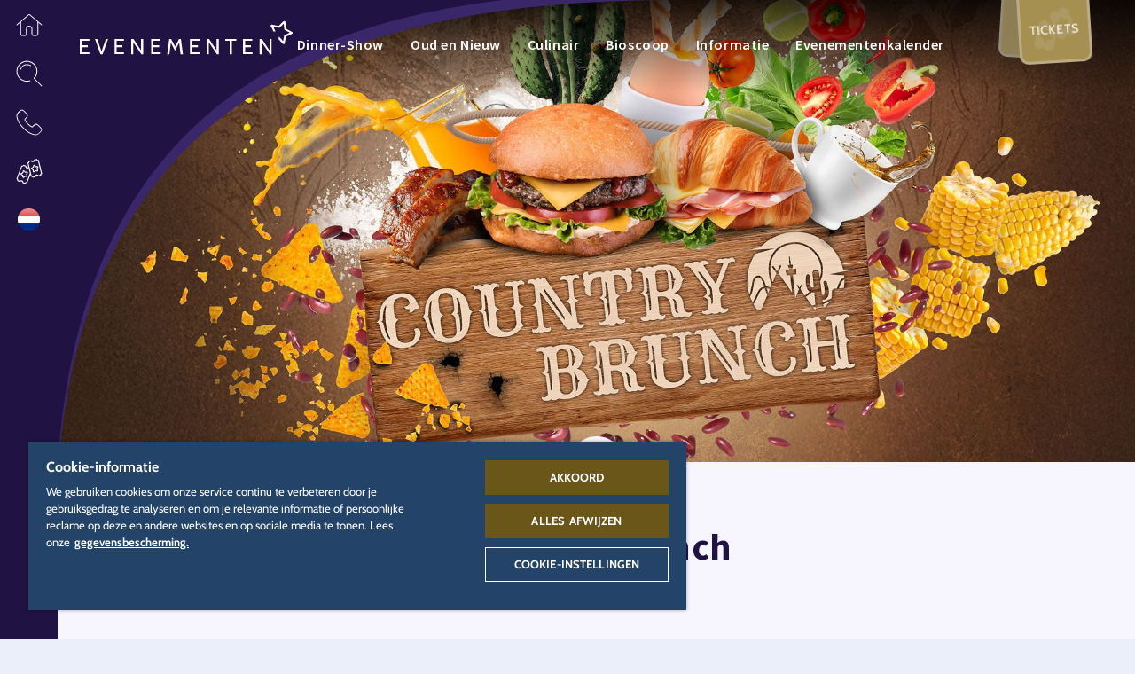

--- FILE ---
content_type: text/html; charset=UTF-8
request_url: https://www.europapark.de/nl/evenementen/country-brunch
body_size: 82296
content:
<!DOCTYPE html>
<html lang="nl" dir="ltr" prefix="og: https://ogp.me/ns#">
<head>

  
      <!-- OneTrust Cookies Consent Notice start -->
    <script src="https://cdn.cookielaw.org/scripttemplates/otSDKStub.js" data-document-language="true" type="text/javascript" charset="UTF-8" data-domain-script="a3a647cd-1b87-4492-97e6-124194ddae90"></script>
    <script type="text/javascript">
      function OptanonWrapper() { window.dataLayer.push(
        { event: 'OneTrustGroupsUpdated' }
      )}
    </script>
    <!-- OneTrust Cookies Consent Notice end -->

    <script>
      function acceptExternalMedia() {
          OneTrust.setConsentProfile({ "purposes": [{ "Id": "D9C89797-BD62-4425-AA4E-76A246CDC824", "TransactionType": "CONFIRMED" }] });
          document.getElementsByClassName('save-preference-btn-handler onetrust-close-btn-handler')[0].click()
      }
    </script>

    <script type="text/plain" class="optanon-category-C0005">
      document.querySelector(".external-media-parent").classList.add("external-media-accepted");
    </script>
  
  <meta charset="utf-8" />
<noscript><style>form.antibot * :not(.antibot-message) { display: none !important; }</style>
</noscript><style>/* @see https://github.com/aFarkas/lazysizes#broken-image-symbol */.js img.lazyload:not([src]) { visibility: hidden; }/* @see https://github.com/aFarkas/lazysizes#automatically-setting-the-sizes-attribute */.js img.lazyloaded[data-sizes=auto] { display: block; width: 100%; }</style>
<meta name="description" content="Culinair plezier voor het hele gezin. Smullen zoals in het Wilde Westen! Geniet naar hartenlust van ons ontbijt- en lunch-buffet met het beste uit het Wilde Westen...." />
<meta name="robots" content="index, follow" />
<link rel="canonical" href="https://www.europapark.de/nl/evenementen/country-brunch" />
<link rel="image_src" href="https://storage.googleapis.com/ots-media-bucket-prod/default/0001/22/b2598b1d3be18033c55f774dc9d215e397c5762d.jpg" />
<meta name="generator" content="-" />
<link rel="icon" href="/themes/bmhzero/favicon/favicon.ico" />
<link rel="mask-icon" href="/themes/bmhzero/favicon/favicon.svg" />
<link rel="icon" sizes="16x16" href="/themes/bmhzero/favicon/favicon-16x16.png" />
<link rel="icon" sizes="32x32" href="/themes/bmhzero/favicon/favicon-32x32.png" />
<link rel="icon" sizes="192x192" href="/themes/bmhzero/favicon/android-chrome-192x192.png" />
<link rel="apple-touch-icon" sizes="72x72" href="/themes/bmhzero/favicon/mstile-70x70.png" />
<link rel="apple-touch-icon" sizes="144x144" href="/themes/bmhzero/favicon/mstile-144x144.png" />
<link rel="apple-touch-icon" sizes="152x152" href="/themes/bmhzero/favicon/mstile-150x150.png" />
<link rel="apple-touch-icon-precomposed" sizes="72x72" href="/themes/bmhzero/favicon/mstile-70x70.png" />
<link rel="apple-touch-icon-precomposed" sizes="144x144" href="/themes/bmhzero/favicon/mstile-144x144.png" />
<link rel="apple-touch-icon-precomposed" sizes="152x152" href="/themes/bmhzero/favicon/mstile-150x150.png" />
<meta property="og:site_name" content="Europa-Park Erlebnis-Resort" />
<meta property="og:type" content="website" />
<meta property="og:url" content="https://www.europapark.de/nl/evenementen/country-brunch" />
<meta property="og:title" content="Country Brunch" />
<meta property="og:description" content="Culinair plezier voor het hele gezin. Smullen zoals in het Wilde Westen! Geniet naar hartenlust van ons ontbijt- en lunch-buffet met het beste uit het Wilde Westen...." />
<meta property="og:image" content="https://storage.googleapis.com/ots-media-bucket-prod/default/0001/22/b2598b1d3be18033c55f774dc9d215e397c5762d.jpg" />
<meta property="profile:username" content="bmh" />
<meta name="twitter:card" content="summary_large_image" />
<meta name="twitter:site" content="@europa_park" />
<meta name="twitter:title" content="Country Brunch" />
<meta name="twitter:description" content="Culinair plezier voor het hele gezin. Smullen zoals in het Wilde Westen! Geniet naar hartenlust van ons ontbijt- en lunch-buffet met het beste uit het Wilde Westen...." />
<meta name="twitter:image" content="https://storage.googleapis.com/ots-media-bucket-prod/default/0001/22/b2598b1d3be18033c55f774dc9d215e397c5762d.jpg" />
<meta name="Generator" content="Drupal 10 (https://www.drupal.org)" />
<meta name="MobileOptimized" content="width" />
<meta name="HandheldFriendly" content="true" />
<meta name="viewport" content="width=device-width, initial-scale=1, minimum-scale=1, maximum-scale=2, user-scalable=yes" />
<link rel="alternate" hreflang="de" href="https://www.europapark.de/de/events/country-brunch" />
<link rel="alternate" hreflang="en" href="https://www.europapark.de/en/events/country-brunch" />
<link rel="alternate" hreflang="fr" href="https://www.europapark.de/fr/evenements/country-brunch" />
<link rel="alternate" hreflang="nl" href="https://www.europapark.de/nl/evenementen/country-brunch" />
<link rel="alternate" hreflang="it" href="https://www.europapark.de/it/eventi/country-brunch" />

    <title>Country Brunch | Europa-Park Erlebnis-Resort</title>

    <link rel="stylesheet" media="all" href="/sites/default/files/css/css_4ZyA6YWR3YpdlzFXj5H1OgjiCyifSBGTg6RZuGENE6g.css?delta=0&amp;language=nl&amp;theme=bmhzero&amp;include=eJw1jFEOgzAMQy9U6McONKXDLZWSBjWwAqdf2caPZT9LL8h8oqpPrIHYhf-0lhdU92IyO3wgw90FZpRg9y469U9Za9DdYydZGI9OKvpXhTifcLZ1Xcw2-1zy6uywFfLzvjOa-W-OotPGcA1PQSJB2XzsjrFhuMBwkSFWLSvK9AGh90hZ" />
<link rel="stylesheet" media="all" href="/sites/default/files/css/css_JTMbkenzWZKc20hfKogRpJLUMPa61OFrI3uiAIPZeao.css?delta=1&amp;language=nl&amp;theme=bmhzero&amp;include=eJw1jFEOgzAMQy9U6McONKXDLZWSBjWwAqdf2caPZT9LL8h8oqpPrIHYhf-0lhdU92IyO3wgw90FZpRg9y469U9Za9DdYydZGI9OKvpXhTifcLZ1Xcw2-1zy6uywFfLzvjOa-W-OotPGcA1PQSJB2XzsjrFhuMBwkSFWLSvK9AGh90hZ" />

    <script src="/core/assets/vendor/modernizr/modernizr.min.js?v=3.11.7"></script>


          <!-- set up GTM dataLayer -->
      <script>
        dataLayer = [];
      </script>

      <!-- Google Tag Manager -->
      <script>(function(w,d,s,l,i){w[l]=w[l]||[];w[l].push(

          {'gtm.start': new Date().getTime(),event:'gtm.js'}
        );var f=d.getElementsByTagName(s)[0],
          j=d.createElement(s),dl=l!='dataLayer'?'&l='+l:'';j.async=true;j.src=
          'https://www.googletagmanager.com/gtm.js?id='+i+dl;f.parentNode.insertBefore(j,f);
        })(window,document,'script','dataLayer','GTM-K22G325');</script>
       <!-- End Google Tag Manager -->
    </head>
<body class="page-node-1127 realm-events season-offseason season-rul-indoor_only nl path-node page-node-type-event" data-realm="events">

      <!-- Google Tag Manager (noscript) -->
    <noscript><iframe src="https://www.googletagmanager.com/ns.html?id=GTM-K22G325" height="0" width="0" style="display:none;visibility:hidden"></iframe></noscript>
  
  
    <div class="dialog-off-canvas-main-canvas" data-off-canvas-main-canvas>
    
<div id="sidebarnav" class="sidebarnav" tabindex="-1">
  <div class="sidebarnav-inner">
      <div class="region region-sidebarnav">
    
    <aside id="block-flyouthome" class="flyout-home block block--type-flyout block--view-mode-full block-block-content block-block-content3c15c0a1-62b7-45ef-87b2-275909bac30a">
    
  
  <div role="button" tabindex="0" class="fly-toggle" title="Thema&#039;s" >
    
            <div class="field field--name-field-icon field--type-entity-reference field--label-hidden field__item"><article id="media-2819"  class="media media--type-icon media--view-mode-default">
        
            <div class="field field--name-field-media-file field--type-file field--label-hidden field__item">  <svg xmlns="http://www.w3.org/2000/svg" xmlns:xlink="http://www.w3.org/1999/xlink" version="1.1" x="0px" y="0px" width="50px" height="50px" viewBox="0 0 50 50" xml:space="preserve">
<g>
	<path fill-rule="evenodd" clip-rule="evenodd" d="M26.4,5.5l22.3,18.9c0.3,0.3,0.4,0.8,0.1,1.1   c-0.3,0.3-0.8,0.4-1.1,0.1l-5.8-4.9l0,21.6c0,2-1.7,3.7-3.8,3.7l-4.9,0c-2.1,0-3.9-1.7-3.9-3.9l0-9.4c0-2.4-2-4.4-4.4-4.4   c-2.4,0-4.4,2-4.4,4.4v9.4c0,2.1-1.7,3.9-3.9,3.9l-4.9,0c-2.1,0-3.8-1.7-3.8-3.7l0-21.5l-5.6,4.8c-0.2,0.1-0.3,0.2-0.5,0.2   c-0.2,0-0.4-0.1-0.6-0.3c-0.3-0.3-0.2-0.8,0.1-1.1L23.5,5.5C24.4,4.8,25.6,4.8,26.4,5.5z M24.5,6.7l-15,12.7l0,22.9   c0,1.2,1,2.1,2.2,2.1l4.9,0c1.3,0,2.3-1,2.3-2.3v-9.4c0-3.3,2.7-6,6-6c3.3,0,6,2.7,6,6l0,9.4c0,1.3,1,2.3,2.3,2.3l4.9,0   c1.2,0,2.2-0.9,2.2-2.1V19.4l0-0.1L25.5,6.7C25.2,6.5,24.8,6.5,24.5,6.7z"/>
</g>
</svg>
</div>
      
  </article>
</div>
      
    <div class="fly-toggle-close">
      <i class="eicon-ico_schliessen_x"></i>
    </div>
    <div class="fly-toggle-label">Thema&#039;s</div>
  </div>
  <div aria-hidden="true" class="fly-content">
    <div class="fly-toggle-close nav-eicon">
      <i class="eicon-ico_pfeil_zurueck"></i>
    </div>
    <div class="fly-content-inner clearfix">
              
            <div class="field field--name-field-background-icon field--type-entity-reference field--label-hidden field__item"><article id="media-2819"  class="media media--type-icon media--view-mode-default">
        
            <div class="field field--name-field-media-file field--type-file field--label-hidden field__item">  <svg xmlns="http://www.w3.org/2000/svg" xmlns:xlink="http://www.w3.org/1999/xlink" version="1.1" x="0px" y="0px" width="50px" height="50px" viewBox="0 0 50 50" xml:space="preserve">
<g>
	<path fill-rule="evenodd" clip-rule="evenodd" d="M26.4,5.5l22.3,18.9c0.3,0.3,0.4,0.8,0.1,1.1   c-0.3,0.3-0.8,0.4-1.1,0.1l-5.8-4.9l0,21.6c0,2-1.7,3.7-3.8,3.7l-4.9,0c-2.1,0-3.9-1.7-3.9-3.9l0-9.4c0-2.4-2-4.4-4.4-4.4   c-2.4,0-4.4,2-4.4,4.4v9.4c0,2.1-1.7,3.9-3.9,3.9l-4.9,0c-2.1,0-3.8-1.7-3.8-3.7l0-21.5l-5.6,4.8c-0.2,0.1-0.3,0.2-0.5,0.2   c-0.2,0-0.4-0.1-0.6-0.3c-0.3-0.3-0.2-0.8,0.1-1.1L23.5,5.5C24.4,4.8,25.6,4.8,26.4,5.5z M24.5,6.7l-15,12.7l0,22.9   c0,1.2,1,2.1,2.2,2.1l4.9,0c1.3,0,2.3-1,2.3-2.3v-9.4c0-3.3,2.7-6,6-6c3.3,0,6,2.7,6,6l0,9.4c0,1.3,1,2.3,2.3,2.3l4.9,0   c1.2,0,2.2-0.9,2.2-2.1V19.4l0-0.1L25.5,6.7C25.2,6.5,24.8,6.5,24.5,6.7z"/>
</g>
</svg>
</div>
      
  </article>
</div>
      
      
              <div class="fly-label">Alle</div>
      
      <div class="fly-title">Thema&#039;s</div>

              
            <div class="field field--name-field-content-element field--type-entity-reference field--label-hidden field__item"><div class="ce-content-element ce-content-element--id-37 ce-content-element--type-text ce-content-element--view-mode-default ce-content-element--style-mode-default clearfix" style="--bg-color: var(--base-bg-color);  ">

  
  
  
  
    
  <div class="ce-container content-container">
    <div class="ce-content ">

            
      
      
      
      <p>Selecteer het gewenste thema</p>

<div class="select-realm">
    <div class="col">
        <a href="/nl" alt="Europa-Park Resort" title="Europa-Park Resort" class="gateway">
           <svg class="logo logo-resort" version="1.1" x="0px" y="0px" viewBox="0 0 186.9 79.8" style="enable-background:new 0 0 186.9 79.8;" xml:space="preserve" xmlns:xlink="http://www.w3.org/1999/xlink">
<path d="M151.5,18.6l0.2-0.2c-0.1,0-0.3-0.1-0.4-0.2c-1.4-0.6-2.6-1.1-3.8-1.9c2.2-0.4,3.8-1.1,5-1.7c0.5-0.2,0.9-0.4,1.2-0.5l0,0
	l0,0c1.3-2.1,2.9-3.9,4.9-5.3c-0.6,0.8-1,1.7-1.4,2.7c-0.1,0.2-0.1,0.3-0.2,0.5l0,0c0,0.2-0.1,0.4-0.2,0.5l-0.1,0.2l0.2-0.1
	c1.4-0.4,3.1-0.7,4.3-0.7c0.4,0,0.7,0,1,0l0.8-0.2c0,0,0,0-0.1,0c-1.6-0.2-4-0.1-5.6,0.1c0.4-1.2,1-2.4,1.8-3.4l0.4-0.5L159,8.3
	c-1.8,1.1-3.2,2.4-4.4,4c-1.5-1.3-2.8-2.9-3.6-4.6c-0.5,2.3-0.5,4.4-0.2,6.3c-3.4,1.3-5.9,1.2-8.2,0.7
	C145.9,17.4,148.9,18.2,151.5,18.6L151.5,18.6z M124.8,25.4c0-0.1,0.1-0.2,0.1-0.3c-0.8,0.3-1.7,0.5-2.7,0.8
	c1.7-1.8,3.1-3.8,4.5-5.8l0.3-0.4c0,2.8-1.9,6.2-3.2,8.8c2.5-1.4,5.2-2.7,7.4-4.6l0,0c1.6,0.5,3.8,1.3,4.7,2.2l0.2,0.3l0-0.4
	c-0.1-1.2-1-2.2-1.7-3.3l0-0.1c-0.1,0-0.2,0-0.3,0c0.1,0.1,0.2,0.2,0.2,0.2c0.7,0.9,1.4,1.8,1.6,2.8c-1-0.8-2.8-1.5-4.4-2
	c0.5-0.5,1-1,1.5-1.6c2.8,0,4.9,0,8.6,0.8c-1.5-1.6-3.8-2.7-5.7-3.4c1.3-1.3,2.5-2.5,3.9-3.6c-2.1,0.9-4,1.9-5.9,2.6
	c-1.8,0.7-3.7,1.2-5.9,1c-0.3,0-0.6-0.1-0.9-0.2l0,0l-0.5,0.7c-1.5,2.2-2.9,4.2-4.8,6.1l-0.3,0.3l0.5-0.1
	C123,26,123.9,25.7,124.8,25.4z M152,17.7l-0.1,0.1l0.2,0.1l0.1-0.1c2.2-2.2,3.9-4,7.2-5.2c-0.4,0.1-0.8,0.1-1.2,0.2
	C155.4,14.2,153.8,15.8,152,17.7z M113,36.2c0.1,0.5,0.3,0.9,0.3,1.1c-1.4-0.6-3.1-1.2-4.8-1.6h0c0,0-2.9,1.2-5.2,2.2l-1.1,0.7
	c2.6-1.1,6.3-2.6,6.3-2.7c1.8,0.4,3.5,1.1,5,1.7l0.2,0.1c0,0-0.2-0.6-0.4-1.3C113.1,36.3,113.1,36.2,113,36.2z M119.9,29.8l-1.9-0.2
	l-0.3,0.2c0,0,1,0.1,1.3,0.2c-0.6,0.2-4.4,1.8-6.1,2.6c-0.1-0.3-0.2-0.5-0.4-0.8c1.3-0.3,4.6-2.1,6.6-3.5c-2.5,0.3-5.6,0.5-7.3,0.4
	l-1.7-4.7l-3.5,5.3l-7.3,0.6l4.6,3.1l-4.1,6.6l7.8-5.2c2.7,0.1,4.6,1,6.4,1.9c-0.2-1.2-0.6-2.3-1.1-3.4
	C114.9,31.9,119.9,29.8,119.9,29.8z" />
<path d="M68.6,44.4c0,5.6-1.8,9.9-7.9,9.9c0,0-0.1,0-0.2,0c5.9-0.1,7.7-4.4,7.7-9.9s-1.8-9.8-7.7-9.9c0,0,0.1,0,0.2,0
	C66.8,34.5,68.6,38.8,68.6,44.4z M49,47.4c-0.2-0.7-0.5-2-1.3-2.8c-0.3-0.3-0.6-0.4-0.8-0.6c1.7-0.7,2.7-2.2,2.7-4.3
	c0-3.5-2.2-5.3-6.4-5.3h-0.3c4.1,0,6.3,1.8,6.4,5.3c0,2.1-0.9,3.5-2.7,4.3c0.3,0.1,0.5,0.2,0.8,0.6c0.9,0.8,1.2,2.1,1.3,2.8
	c0.3,1.2,0.4,3.1,2.4,3v3.3h0.3v-3.3C49.4,50.5,49.3,48.7,49,47.4z M42,53.8h0.3v-3.4H42V53.8z M100,50.3h0.3v3.4h-6.7v-3.4h1.2
	L94,48h-4.3l-0.7,2.4h0.3v3.4h-6.7v-3.4h1.2l5.4-15.8h4.4l5.4,15.8h0.8l-5.4-15.8h0.3L100,50.3z M89.3,48h-0.8l-0.8,2.4h0.8L89.3,48
	z M90.4,44.6l1.3-4.4L91.3,39l-1.7,5.7H90.4z M92.9,44.6l-1.1-3.8l-1.1,3.8H92.9z M101.1,53.8h0.3v-3.4h-0.3V53.8z M90,53.8h0.3
	v-3.4H90V53.8z M15.4,39.3L15,34.5h-0.3l0.3,4.8H15.4z M14.7,53.8h0.4l0.5-5h-0.3L14.7,53.8z M11.7,45.5v-3.3h-0.3v3.3H11.7z
	 M177.7,34.5h-0.3v3.3h0.3V34.5z M177.8,53.8h0.3v-3.3h-0.3V53.8z M168.7,37.8h0.3v-3.3h-0.3V37.8z M168.7,53.8h0.3v-3.3h-0.3V53.8z
	 M142.9,53.7h0.3v-3.3h-0.3V53.7z M131.8,53.7h0.3v-3.3h-0.3V53.7z M151.2,37.8h0.3v-3.3h-0.3V37.8z M151.2,53.8h0.3v-3.3h-0.3V53.8
	z M59.6,54.3c-6.1,0-7.9-4.3-7.9-9.9s1.8-9.9,7.9-9.9c6,0,7.9,4.3,7.9,9.9S65.7,54.3,59.6,54.3z M59.6,51.2c0.1,0,0.2,0,0.4,0
	c-2.5-0.3-3.1-3.3-3.1-6.7c0-3.5,0.7-6.5,3.1-6.7c-0.1,0-0.2,0-0.4,0c-2.8,0-3.5,3.1-3.5,6.7C56.2,48.1,56.9,51.2,59.6,51.2z
	 M63.1,44.4c0-3.4-0.7-6.3-3-6.7c-2.3,0.4-2.9,3.3-3,6.7c0,3.4,0.6,6.3,3,6.7C62.5,50.8,63.1,47.8,63.1,44.4z M50.3,53.8L50.3,53.8
	L50.3,53.8L50.3,53.8z M50.3,50.5v3.3h-1.4c-2.9,0-4.1-2.1-4.8-4.8c-0.2-0.6-0.3-1.4-0.7-2c-0.5-0.8-1.3-1-2.3-1v4.4h-0.3v-4.4
	c-0.3,0-0.6,0-0.7,0v4.4h1.2v3.4h-6.8v-3.4H36V37.8h-1.6v-3.3H42c4.1,0,6.3,1.8,6.4,5.3c0,2.1-0.9,3.5-2.7,4.3
	c0.3,0.1,0.5,0.2,0.8,0.6c0.9,0.8,1.2,2.1,1.3,2.8C48.2,48.7,48.3,50.5,50.3,50.5z M44.3,40.1c0-0.7-0.1-2.5-2.2-2.5h-2v5.1
	c0.3,0,0.5,0,0.7,0v-5.1h0.3v5C42.9,42.7,44.3,42.3,44.3,40.1z M24.1,34.5h-0.3v3.3h0.3V34.5z M33.5,37.8h0.3v-3.3h-0.3V37.8z
	 M32,47.7c0,5.4-4.2,6.3-6.6,6.4c0,0,0.1,0,0.2,0c2.4,0,6.8-0.8,6.8-6.4v-9.9H32V47.7z M26.1,34.5h6.7v3.3h-1.5v9.9
	c0,5.5-4.4,6.4-6.8,6.4c-2.2,0-6.8-0.8-6.8-6.4v-9.9H16v-3.3h7v3.3h-0.3v9.9c0,0.5,0,0.9,0.1,1.3c0.1,0.5,0.4,1,0.8,1.3
	c0.3,0.3,0.7,0.4,1.2,0.5c0.6-0.1,1.1-0.2,1.5-0.7c0.7-0.6,0.7-1.7,0.8-2.5v-9.9h-1.1C26.1,37.8,26.1,34.5,26.1,34.5z M24.5,50.9
	c0.1,0,0.2,0,0.3,0c-0.5,0-0.9-0.2-1.3-0.5C23,50,22.7,49.5,22.6,49c-0.1-0.5-0.1-0.9-0.1-1.3v-9.9h-0.7v9.9c0,0.5,0,0.9,0.1,1.3
	c0.1,0.5,0.4,1,0.8,1.3C23.2,50.8,23.8,50.9,24.5,50.9z M10.9,48.8h3.5l-0.5,5H0.9v-3.3h1.4V37.8H0.9v-3.3h13l0.4,4.8H11l-0.4-1.5
	H7.4v4.3h3.2v3.3H7.4v5h3.2L10.9,48.8z M6.4,42.1h0.7v-4.3H6.4V42.1z M7.1,50.4v-5H6.4v5H7.1z M185.5,50.4v3.3h-6.6v-3.3h0.7
	l-4.4-5.7v1l3.7,4.8h-0.4l-3.3-4.3v4.3h1.5v3.3h-6.8v-3.3h0.2V37.8h-0.2v-3.3h6.7v3.3h-1.4V41l2.6-3.2h0.3l-3,3.6v0.9l3.7-4.5h-0.4
	v-3.3h6.5v3.3h-0.8l-5,5.9l5.3,6.7H185.5z M171.1,37.8h-0.7v12.6h0.7V37.8z M149.3,50.4h1.4v3.3H144v-3.3h0.1l-0.8-2.5h0.4l0.7,2.5
	h0.7l-0.8-2.5H139l-0.8,2.5h1.4v3.3h-6.7v-3.3h0.1l5.4-15.9h0.4l-5.4,15.9h0.7l5.4-15.9h4.4L149.3,50.4z M142.3,44.6l-1.1-3.8
	l-1.1,3.8H142.3z M143.4,44.6l-1.6-5.7l-0.4,1.3l1.3,4.4H143.4z M168.2,50.5v3.3h-1c-2.9,0-4.6-2.1-5.3-4.8c-0.2-0.6-0.3-1.4-0.7-2
	c-0.5-0.9-1.4-1-2.4-1c-0.2,0-0.8,0-1,0l0,0c0.1,0,0.2,0,0.3,0c0.9,0,1.8,0.1,2.4,1c0.3,0.6,0.5,1.4,0.7,2c0.7,2.7,2.4,4.8,5.3,4.8
	h-0.3c-2.9,0-4.6-2.1-5.3-4.8c-0.2-0.6-0.3-1.4-0.7-2c-0.5-0.8-1.4-1-2.3-1v4.5h1.2v3.3h-6.8v-3.3h1.6V37.8h-0.7v12.6h-0.3V37.8
	h-0.5v-3.3h7.6c4.1,0,6.3,1.8,6.4,5.3c0,2.1-0.9,3.5-2.7,4.3c0.3,0.1,0.5,0.2,0.8,0.6c0.9,0.8,1.2,2.1,1.3,2.8
	C166.1,48.7,166.2,50.5,168.2,50.5z M158,37.7v5.1c1.7,0,3.1-0.4,3.1-2.6c0-0.7-0.1-2.5-2.2-2.5L158,37.7L158,37.7z M162.2,40.1
	c0-0.7-0.1-2.5-2.2-2.5h-0.7c2.1,0,2.2,1.7,2.2,2.5c0,2.3-1.6,2.6-3.5,2.6l0,0C160.2,42.8,162.2,42.8,162.2,40.1z M84.2,40.4
	c0-5.3-3.5-5.9-8-5.9h-0.3c4.5,0,8,0.6,8,5.9c0,4.1-3.3,5.6-6.9,5.6h0.3C80.9,46,84.2,44.4,84.2,40.4z M77.7,53.8h0.3v-3.4h-0.3
	V53.8z M118.9,34.5l0,3.3h0.4l0-3.3H118.9z M119,53.8h0.3v-3.4H119V53.8z M75.1,50.3H77v3.4h-7.5v-3.4h1.6V37.9h-1.6v-3.3h0h5.7
	c4.5,0,8,0.6,8,5.9c0,4.1-3.3,5.6-6.9,5.6h0v4.3h-0.3V46h-0.7V50.3z M76.2,37.7v5.1h0c1.9,0,2.8-1.1,2.8-2.6
	C79.1,38.5,78.2,37.7,76.2,37.7L76.2,37.7z M75.1,42.8h0.7v-5.1h-0.7V42.8z M133.7,40.4c0,4.1-3.3,5.6-6.9,5.6h-1.1v4.5h1.8v3.3H120
	v-3.4h1.6V37.9h-0.7v12.5h-0.3V37.9H120l0-3.3h5.7C130.2,34.5,133.7,35.1,133.7,40.4z M125.8,42.8c1.9,0,2.8-1.1,2.8-2.6
	c0-1.7-0.9-2.5-2.8-2.5h0L125.8,42.8L125.8,42.8z M129.7,40.2c0-1.7-0.9-2.5-2.8-2.5h-0.7c1.9,0,2.8,0.8,2.8,2.5
	c0,1.5-0.9,2.6-2.8,2.6h0.7C128.7,42.8,129.7,41.7,129.7,40.2z" />
<path d="M57.4,59.8c2.1,0,2.9,0.1,3.7,0.5c1.2,0.6,1.9,1.8,1.9,3.2c0,1.6-0.8,2.8-2.4,3.5l3.1,5.4h-2.3l-2.8-5.1h-2v5.1h-2V59.8
	L57.4,59.8L57.4,59.8z M57.5,65.6c1.3,0,1.8,0,2.3-0.2c0.8-0.3,1.2-1,1.2-1.9c0-0.8-0.4-1.4-1-1.7c-0.5-0.3-0.9-0.3-2.6-0.3h-0.8
	v4.2L57.5,65.6L57.5,65.6z M75.4,65v1.7h-5.1v4H76v1.7h-7.6V59.8h7.4v1.7h-5.5v3.5L75.4,65L75.4,65z M86.9,63.3
	c-0.1-1.3-0.9-2-2.2-2c-1.2,0-2,0.7-2,1.6c0,0.5,0.2,0.8,0.7,1.1c0.4,0.2,0.6,0.3,2.1,1c1.9,0.8,2.4,1.1,2.9,1.7
	c0.5,0.6,0.8,1.3,0.8,2.2c0,2.3-1.7,3.7-4.3,3.7c-2.8,0-4.4-1.5-4.6-4.3h1.9c0.1,1.7,1.1,2.6,2.7,2.6c1.3,0,2.3-0.7,2.3-1.7
	c0-0.6-0.3-1-0.8-1.4c-0.4-0.3-0.6-0.4-2.1-1c-1.4-0.6-2.2-1-2.6-1.5c-0.7-0.6-1-1.4-1-2.3c0-2,1.7-3.5,4-3.5c1.5,0,2.7,0.6,3.4,1.6
	c0.4,0.6,0.5,1.1,0.6,2.1H86.9L86.9,63.3z M104.4,66.1c0,3.9-2.2,6.5-5.4,6.5c-3.3,0-5.4-2.6-5.4-6.6s2.2-6.4,5.4-6.4
	S104.4,62.2,104.4,66.1L104.4,66.1z M95.6,66c0,3,1.3,4.9,3.4,4.9c2.1,0,3.4-1.9,3.4-4.8s-1.3-4.8-3.4-4.8
	C97,61.3,95.6,63.1,95.6,66z M112.3,59.8c2.1,0,2.9,0.1,3.7,0.5c1.2,0.6,1.9,1.8,1.9,3.2c0,1.6-0.8,2.8-2.4,3.5l3.1,5.4h-2.3
	l-2.8-5.1h-2v5.1h-2V59.8C109.6,59.8,112.3,59.8,112.3,59.8z M112.4,65.6c1.3,0,1.8,0,2.3-0.2c0.8-0.3,1.2-1,1.2-1.9
	c0-0.8-0.4-1.4-1-1.7c-0.5-0.3-0.9-0.3-2.6-0.3h-0.8v4.2L112.4,65.6L112.4,65.6z M130.5,59.8v1.7h-3.3v10.9h-2V61.5H122v-1.7
	L130.5,59.8L130.5,59.8z" />
</svg>

            <div class="subtitle">Home</div>
        </a>
    </div>
    <!------------------------------------------------------------------------------------>
    <div class="col">
        <a href="/nl/node/10" class="realm-park">
         <svg class="logo logo-park" version="1.1" x="0px" y="0px" viewBox="0 0 186.9 71" style="enable-background:new 0 0 186.9 71;" xml:space="preserve" xmlns:xlink="http://www.w3.org/1999/xlink">
<path d="M60.4,37.5c-0.1,0-0.2,0-0.3,0c-2.8,0-3.5,3.2-3.5,6.8s0.7,6.8,3.5,6.8c0.1,0,0.2,0,0.3,0c-2.6-0.2-3.3-3.2-3.3-6.8
	S57.8,37.7,60.4,37.5z M60.6,34.3h-0.3c5.9,0.1,7.7,4.4,7.7,10s-1.8,9.9-7.7,10h0.3c6.1,0,8-4.4,8-10S66.8,34.3,60.6,34.3z
	 M40.3,45.8v4.5h0.5v-4.5H40.3z M40.3,42.6h0.5v-5.1h-0.5V42.6z M41.5,50.3h0.5v3.5h-0.5V50.3z M48.8,47.4c-0.2-1.1-0.7-2-1.4-2.8
	c-0.2-0.2-0.5-0.4-0.8-0.6c1.8-0.7,2.9-2.5,2.7-4.3c0-3.5-2.3-5.3-6.4-5.3h-0.5c4.2,0,6.4,1.8,6.4,5.3c0.2,1.9-0.9,3.7-2.7,4.4
	c0.3,0.2,0.6,0.3,0.8,0.6c0.7,0.8,1.2,1.8,1.4,2.8c0.3,1.2,0.4,3.1,2.5,3v3.3h0.5v-3.3C49.2,50.5,49.1,48.6,48.8,47.4z M101.2,50.3
	h0.5v3.5h-0.5V50.3z M75.8,37.5h0.5v5.2h-0.5V37.5z M75.8,45.8h0.5v4.4h-0.5V45.8z M77.6,50.3h0.5v3.5h-0.5V50.3z M76.3,34.3h-0.5
	c4.5,0,8.1,0.6,8.1,5.9c0,4.1-3.3,5.7-6.9,5.7h0.5c3.6,0,6.9-1.6,6.9-5.7C84.4,34.9,80.9,34.3,76.3,34.3z M6.2,45.3h0.5v5H6.2V45.3z
	 M14.8,39.1l-0.4-4.9h-0.5l0.4,4.9H14.8z M6.2,37.6h0.5V42H6.2V37.6z M14.4,48.7l-0.5,5h0.5l0.5-5H14.4z M10.6,42h0.5v3.3h-0.5V42z
	 M56,44.3c0,3.7,0.7,6.8,3.5,6.8s3.5-3.1,3.5-6.8s-0.8-6.8-3.5-6.8S56,40.6,56,44.3z M59.5,54.3c-6.2,0-7.9-4.4-7.9-10
	s1.8-10,7.9-10s7.9,4.4,7.9,10S65.7,54.3,59.5,54.3z M39.8,37.5v5.1c2.2,0,4.2,0,4.2-2.6c0.2-1.2-0.6-2.3-1.8-2.5
	c-0.2,0-0.3,0-0.5,0L39.8,37.5z M50.2,53.7h-1.5c-2.9,0-4.1-2.2-4.9-4.9c-0.1-0.7-0.4-1.4-0.7-2c-0.6-0.7-1.5-1.1-2.4-1h-1v4.4H41
	v3.5h-7v-3.5h1.6V37.6H34v-3.4h7.7c4.2,0,6.4,1.8,6.4,5.3c0.2,1.9-0.9,3.7-2.7,4.4c0.3,0.1,0.6,0.3,0.8,0.6c0.7,0.8,1.2,1.8,1.4,2.8
	c0.3,1.2,0.4,3.1,2.5,3C50.2,50.4,50.2,53.7,50.2,53.7z M23.3,50.3c-0.4-0.3-0.7-0.8-0.8-1.4c-0.1-0.4-0.2-0.9-0.1-1.4v-10h-0.5v10
	c0,0.5,0.1,0.9,0.1,1.4c0.1,0.5,0.4,1,0.8,1.4c0.5,0.4,1.2,0.6,1.8,0.5h0.2C24.2,50.8,23.7,50.6,23.3,50.3z M23.1,34.3h0.5v3.3h-0.5
	V34.3z M31.4,47.6c0,5.4-4.1,6.4-6.6,6.4h0.3c2.4,0,6.9-0.8,6.9-6.4v-10h-0.5L31.4,47.6z M33,34.3h0.5v3.3H33V34.3z M26.8,37.6h-1.1
	v-3.4h6.8v3.3h-1.5v10c0,5.6-4.4,6.4-6.9,6.4c-2.3,0-6.9-0.8-6.9-6.4v-10h-1.6v-3.3h7.1v3.3h-1.4v10c0,0.5,0.1,0.9,0.1,1.4
	c0.1,0.5,0.4,1,0.8,1.4c0.5,0.4,1.2,0.6,1.8,0.5c0.7,0,1.4-0.2,2-0.7c0.6-0.7,0.9-1.6,0.8-2.6L26.8,37.6L26.8,37.6z M90,50.3h0.5
	v3.5H90V50.3z M100.3,50.3l-5.5-16h-0.5l5.5,16h-0.5l-5.5-16h-4.5l-5.5,16h-1.2v3.5h6.8v-3.5h-0.3l0.8-2.4h4.3l0.8,2.4h-1.2v3.5h6.8
	v-3.5H100.3z M88.6,50.3H88l0.8-2.4h0.5L88.6,50.3z M89.9,44.5l1.7-5.7l0.3,0.9l-1.4,4.8H89.9z M91,44.5l1.1-3.8l1.1,3.8H91z
	 M75.2,37.5v5.2h1.1c1.9,0,2.8-1.1,2.8-2.6c0-1.8-0.9-2.6-2.8-2.6L75.2,37.5z M69.5,34.3h5.8c4.5,0,8.1,0.6,8.1,5.9
	c0,4.1-3.3,5.7-6.9,5.7h-1.1v4.4h1.9v3.5h-7.6v-3.5h1.6V37.6h-1.6C69.5,37.6,69.5,34.3,69.5,34.3z M10,50.4H5.7v-5H10V42H5.7v-4.4
	H10l0.4,1.5h3.4l-0.3-4.9H0.2v3.4h1.4v12.7H0.2v3.4h13.2l0.5-5h-3.6L10,50.4z M175.7,41.5v0.7l3.7-4.5h-0.4v-3.4h-0.6v3.4h0.4
	L175.7,41.5z M171.1,37.6h0.5v12.7h-0.5V37.6z M180.2,50.4l-4.5-5.8v0.7l3.9,5.1H180.2z M169.8,34.3h0.6v3.3h-0.6V34.3z M179,50.4
	h0.5v3.4H179V50.4z M169.8,50.4h0.6v3.4h-0.6V50.4z M126.9,37.5h-0.6c1.9,0,2.8,0.8,2.8,2.5c0,1.6-0.9,2.6-2.8,2.6h0.5
	c1.9,0,2.8-1.1,2.8-2.6C129.8,38.3,128.9,37.5,126.9,37.5z M121.2,37.6h0.5v12.6h-0.5V37.6z M119.5,50.3h0.5v3.5h-0.5V50.3z
	 M120.1,37.6l0-3.4l-0.5,0l0,0v3.4H120.1z M132.5,50.4h0.5v3.4h-0.5V50.4z M143.7,50.4h0.5v3.4h-0.5V50.4z M162.6,40
	c0.2-1.2-0.6-2.3-1.8-2.5c-0.2,0-0.3,0-0.5,0h-0.5c1.2-0.1,2.2,0.8,2.3,2c0,0.2,0,0.3,0,0.5c0,2.4-1.7,2.6-3.7,2.7l0,0
	C160.6,42.6,162.6,42.6,162.6,40z M153.8,37.6h0.5v12.7h-0.5V37.6z M162.4,48.8c-0.1-0.7-0.4-1.4-0.7-2c-0.6-0.7-1.5-1.1-2.4-1h-0.5
	c0.9-0.1,1.8,0.3,2.4,1c0.3,0.6,0.5,1.3,0.7,2c0.8,2.7,2.4,4.9,5.4,4.9h0.6C164.9,53.7,163.2,51.6,162.4,48.8z M152.1,34.3h0.5v3.3
	h-0.5V34.3z M152.1,50.4h0.5v3.4h-0.5V50.4z M185.7,50.4l-5.4-6.8l5.1-5.9h0.8v-3.4h-6.6v3.4h0.4l-3.7,4.5v-4.5h1.4v-3.4h-6.8v3.4
	h1.3v12.7h-1.3v3.4h6.9v-3.4h-1.5v-5.8l4.5,5.8h-0.7v3.4h6.7v-3.4H185.7z M126.3,37.5v5.2h1.1c1.9,0,2.9-1.1,2.9-2.6
	c0-1.8-0.9-2.6-2.8-2.6L126.3,37.5z M120.6,34.3h5.8c4.5,0,8.1,0.6,8.1,5.9c0,4.1-3.3,5.7-7,5.7h-1.2v4.5h1.9v3.4h-7.6v-3.5h1.6
	V37.6h-1.6L120.6,34.3L120.6,34.3z M150.2,50.4l-5.5-16.1h-4.5l-5.5,16.1h-0.5l5.5-16.1h-0.5l-5.5,16.1h-0.1v3.4h6.8v-3.4H139
	l0.8-2.5h4.3l0.8,2.5h-0.1v3.4h6.8v-3.4H150.2z M140.8,44.5l1.1-3.8l1.1,3.8H140.8z M143.6,44.5l-1.4-4.8l0.3-0.9l1.7,5.7H143.6z
	 M145.4,50.4l-0.8-2.5h0.5l0.8,2.5H145.4z M159,37.5v5.1c2.2,0,4.2,0,4.2-2.7c0.2-1.2-0.6-2.3-1.8-2.5c-0.2,0-0.3,0-0.5,0H159z
	 M169.3,53.7h-1c-2.9,0-4.6-2.2-5.4-4.9c-0.1-0.7-0.4-1.4-0.7-2c-0.6-0.7-1.5-1.1-2.4-1h-1v4.6h1.2v3.4h-6.9v-3.4h1.6V37.6h-1.6
	v-3.4h7.7c4.2,0,6.4,1.8,6.4,5.3c0.1,1.9-0.9,3.6-2.7,4.3c0.3,0.1,0.6,0.3,0.8,0.6c0.7,0.8,1.2,1.8,1.4,2.8c0.3,1.2,0.4,3.1,2.5,3
	L169.3,53.7L169.3,53.7z" />
<path d="M124.9,25c0.1-0.2,0.2-0.4,0.3-0.6c-0.8,0.3-1.7,0.5-2.5,0.8c1.6-1.7,3.1-3.6,4.4-5.5c-0.2,2.7-1.9,5.8-3.2,8.3
	c2.4-1.4,5.1-2.6,7.3-4.5h0.1c1.6,0.5,3.8,1.3,4.6,2.1l0.5,0.5l-0.1-0.7c-0.3-1.2-0.9-2.4-1.8-3.3l-0.1-0.1h-0.6
	c0.1,0.2,0.3,0.4,0.3,0.4c0.6,0.7,1.1,1.6,1.5,2.5c-1.3-0.8-2.7-1.4-4.1-1.8c0.5-0.4,1-0.9,1.4-1.4c2.9-0.1,5.8,0.1,8.6,0.8
	c-1.6-1.6-3.6-2.7-5.7-3.4c1.2-1.3,2.5-2.5,3.9-3.6c-2.1,0.9-4,1.9-5.9,2.7c-1.9,0.8-3.9,1.1-5.9,1c-0.3,0-0.6-0.1-0.9-0.2l0,0
	c-1.6,2.4-3.4,4.6-5.3,6.6l-0.7,0.7L122,26C122.9,25.7,124,25.4,124.9,25z M152.4,17l-0.5,0.5l0.5,0.2l0.4-0.4c2-2.1,3.7-3.9,7.1-5
	c-0.7,0.1-1.4,0.2-2.1,0.4l-0.3,0.1C155.5,13.9,153.8,15.3,152.4,17z M151.8,18.2l0.1-0.2c-0.2-0.1-0.5-0.2-0.5-0.2
	c-1.3-0.5-2.5-1.1-3.7-1.9c1.7-0.3,3.2-0.9,4.8-1.7c0.4-0.2,0.8-0.4,1.2-0.5h0.1v-0.1c1.1-1.9,2.6-3.6,4.4-4.9
	c-0.6,1-1.1,2.1-1.4,3.3l-0.1,0.4l0.8-0.2c1.4-0.4,2.9-0.6,4.4-0.6h0.2l1.1-0.2c-0.2-0.1-0.3-0.1-0.5-0.1l0,0l-0.3-0.1H162h-0.3
	c-1.4-0.1-2.7,0-4.1,0.2c0.4-1.2,1-2.3,1.7-3.3l0.7-1l-1,0.7c-1.7,1.1-3.2,2.4-4.4,4c-1.5-1.3-2.7-2.8-3.6-4.6
	c-0.5,2.1-0.5,4.2-0.3,6.3c-2.6,1-5.5,1.3-8.2,0.8C145.3,16.4,148.5,17.8,151.8,18.2L151.8,18.2z M112.9,35.6c0.1,0.5,0.3,0.8,0.3,1
	c-1.5-0.6-3-1.1-4.6-1.5h-0.1l-4.9,2.1l-2.3,1.4c2.5-1,7.1-3,7.2-3c1.7,0.4,3.3,1,4.9,1.7l0.4,0.2l-0.4-1.5L112.9,35.6z M120.5,29.2
	l-1.9-0.2l-0.5,0.3l0.8,0.1l-6,2.5l-0.3-0.6c2.3-0.9,4.5-2.1,6.6-3.5c-2.4,0.3-4.8,0.4-7.3,0.4l-1.7-4.7l-3.5,5.3l-7.3,0.6l4.6,3.1
	L100,39l7.8-5.2c2.2,0.1,4.4,0.8,6.4,1.9c-0.2-1.2-0.6-2.3-1.1-3.4L120.5,29.2z" />
</svg>

            <div class="subtitle">Attractiepark</div>
        </a>
    </div>
    <!------------------------------------------------------------------------------------>
    <div class="col">
        <a href="/nl/node/11" class="realm-rulantica">
            <svg class="logo logo-rulantica" x="0px" y="0px" viewBox="0 0 225 71" style="enable-background:new 0 0 225 71;" xml:space="preserve" xmlns:xlink="http://www.w3.org/1999/xlink">

     <g>
        <g transform="translate(2.000000, 7.730061)">
            <path class="st0" d="M68.7,29.8c-1.1,0-2.3,0.5-3.5,1.4C65,30.7,65,30.4,65,29.8l-5.8,2.7v0.2l0.3,0.5c3.1,0,3.2,0.3,3.1,3.7
                c-0.2,6.9,0.2,7.2-0.8,7.8c0,0-0.5,0.5-0.6,0.6l0.8,0.3c0.8-0.8,2.4-0.8,3.8-0.3c0,0,0.2-0.3,0.2-0.5c-1.5-0.2-1.5-4.7-1.5-5.6
                c0.2-0.3,1.1-0.8,1.7-0.9c2,16.3,21.7,14,29.3,9.5c0.2-0.2,0.3-0.6,0.2-0.6c-2.4,1.2-25.6,8.4-26.7-9.8c1.2-1.1,3.4-2.7,3.4-5.2
                c0-1.1-1.5-2-2.6-2.4C69.4,29.8,69.1,29.8,68.7,29.8z M67,31.2c1.4,0,2.9,1.2,2.9,2.4c0,1.8-1.8,3.4-5.3,4.4c-0.2-3.5,0-5,0.5-5.8
                C65.5,31.3,66.4,31.2,67,31.2z" />
            <path class="st0" d="M73,32.6c0.3-0.5,1.7-1.4,2.7-2c0.9,0.2,1.1,0.6,4.7-0.2c0.3,0.2,0.3,0.3,0.3,0.5c-4.4,2.7-3.7,8.2-3.1,9.3
                c2.3,4.4,7.5,2.9,9.5,1.4c0.6-6.4-0.2-9.5-2.7-8.2c-0.2,0-0.3-0.2-0.3-0.5c1.5-0.8,2.7-1.7,4.7-3.1c0.2,0,0.2,0.2,0.3,0.3v12.5
                c0.3,1.5,2,1.5,2.1,1.8c0,0.2-0.2,0.3-0.3,0.5c-1.7-0.2-3.5,0-4.3-0.3c0-0.5,0.2-0.5,0-1.2c-12.2,5.5-15.1-5.5-9.5-10.8
                c-1.4,0-2.7-0.5-4.1,0.3L73,32.6z" />
            <path class="st0" d="M91.3,30.6c0.3-0.3-0.2,0.3,4.3-2.4c0.2,0.2,0.3,0.2,0.3,0.3c0.2,4.4-0.5,7.6-0.2,12.4
                c2.6,1.8,4.6,1.2,5.8,0.6c0.5,0.2,0.5,0.3,0.5,0.5c-3.2,3.2-6.3,0.3-8.7,1.5c-0.2,0-0.3,0-0.3,0c0.3-0.8,0.8-0.9,0.9-1.5
                c0.2-0.6,0-8.7-0.3-10.1c-0.3-1.1-1.8-1.1-2-0.8C91.4,30.9,91.4,30.7,91.3,30.6L91.3,30.6z" />
            <path class="st0" d="M112,28.3c-0.2,0-0.2,0-0.3,0.3c-0.5,2.3-2.6,6.1-4.7,9.5c-1.2,0.2-2.3,0.6-3.2,1.5c-0.2,0.2,0,0.6,0.3,0.3
                c0.6-0.6,1.4-0.9,2.3-0.9c-1.8,2.7-3.5,5-4.4,5.6c-0.2,0.2,0,0.5,0.2,0.5c0.6-0.2,3.4-0.3,3.8-0.5c0.3-0.2,0-0.3,0-0.5
                c-0.2-0.2-0.8-0.8-0.5-1.2c0.5-0.9,1.2-2.4,2.1-4c2.1,0.2,4.7,0.9,7,0.9c0.3,0.8,0.8,1.5,1.1,2.3c0.2,0.2,0.8,1.7,0.5,2
                c-0.6,0.5-0.2,0.6,0,0.6c1.8,0,3.7,0,5.5,0c0.2,0,0.2-0.5,0-0.5c-1.4,0-3.1-2.3-4.6-5c0.5-0.3,1.1-0.6,1.4-1.1
                c0.2-0.2,0-0.3-0.2-0.2c-0.5,0.3-0.9,0.6-1.5,0.8c-2-3.7-3.7-8.1-4.3-9.9C112.3,28.6,112.2,28.3,112,28.3z M111.3,32.9
                c1.2,1.5,2.1,3.8,3.1,6c-2-0.2-4.1-0.8-6.1-0.9C109.1,36.1,110.4,34.1,111.3,32.9z" />
            <path class="st0" d="M122,30.7c1.5-0.3,3.5-2,5.5-2.4c0.3,0,0.3,0.2,0.3,0.3c1.2,3.1,6.7,9,9.2,11.1c0-0.3,1.2-10.2-2.4-8.5
                c-0.5,0.2-0.3-0.3-0.3-0.3c1.1-0.8,2.9-1.8,4.1-2.4c0.5-0.2,0.5,0.2,0.5,0.3c0.2,2.3-0.6,6-0.8,8.5c-0.2,2.4,0,5-0.2,7.5
                c0,0.2,0,0.8-0.6,0.3c-2.4-1.8-7.5-11.3-9.8-11.6c-0.2,1.5-0.9,6.1,1.1,9.5c0.2,0.2,0,0.5-0.3,0.3c-1.8-0.5-2.4,0-3.7,0.3
                c-0.6,0.2-0.6-0.3-0.5-0.5c0.6-0.6,0.9-0.5,1.1-1.7c0.3-1.7,0.2-2.9,0.3-4.3c0.2-4.7-0.6-6.1-3.2-5.5
                C122,31.3,121.7,30.7,122,30.7L122,30.7z" />
            <path class="st0" d="M138.9,23.7c-5.6,0.2-7.6,3.4-7.8,3.7c-0.5,0.6,0.3,1.1,0.6,0.6c2.1-2.7,6.7-2.4,11.3-1.7
                c0.5,4.3,0.9,9.8,0.5,14.8c-0.2,2-0.6,2.4-1.2,3.1c-0.5,0.5,0,0.8,0.2,0.8c1.7-0.6,1.7-0.5,4.1,0.2c0.5,0.2,0.3-0.3,0.2-0.3
                c-0.9-0.8-1.2-1.8-1.2-3.7c-0.5-5.2,0.2-10.2,0.5-14.2c2.4,0.5,4.6,0.9,6.1,0.9c1.1,0,5.8-0.8,7.8-3.5c0.2-0.3,0-0.8-0.5-0.3
                C155.1,28.1,145,23.6,138.9,23.7z" />
            <path class="st0" d="M147.9,30.7c2.1-0.5,3.4-1.4,5.6-2.4c0.5-0.2,0.8,0,0.8,0.3c-0.5,3.5-1.1,10.4,0,13.3
                c0.2,0.3,0.8,0.6,1.1,1.1c0.2,0.3-0.2,0.5-0.5,0.5c-2-0.8-3.7,0.2-4.6,0.2c-0.5,0-0.5-0.2-0.2-0.3c0.3-0.2,0.9-0.6,1.1-1.2
                c0.3-0.9,2-12.2-2.6-10.7C147.6,31.6,147.6,30.7,147.9,30.7L147.9,30.7z" />
            <path class="st0" d="M171,30.1c-1.4,1.2-1.4,2.7-1.8,4.1c-0.2,0.5-0.8,0.3-0.6-0.2c0.6-1.7-1.1-2.7-3.5-2.6
                c-3.2,0-5.5,1.8-5.5,5.2c0,3.7,3.5,6.6,7.8,6.6c1.7,0,3.4-0.5,4.7-1.1c0.2,0,0.3,0,0.2,0.2c-1.5,1.5-4.4,2.6-6.7,2.6
                c-5,0-8.4-3.2-8.4-7.6c0-4,4.3-7.5,11.5-7.6C168.5,29.8,170.5,29.8,171,30.1L171,30.1z" />
            <path class="st0" d="M182.3,28.3c-0.2,0-0.2,0-0.3,0.3c-0.5,2.3-2.6,6.1-4.7,9.5c-1.2,0.2-2.3,0.6-3.2,1.5c-0.2,0.2,0,0.6,0.3,0.3
                c0.6-0.6,1.4-0.9,2.3-0.9c-1.8,2.7-3.5,5-4.4,5.6c-0.2,0.2,0,0.5,0.2,0.5c0.6-0.2,3.4-0.3,3.8-0.5c0.3-0.2,0-0.3,0-0.5
                c-0.2-0.2-0.8-0.8-0.5-1.2c0.5-0.9,1.2-2.4,2.1-4c2.1,0.2,4.7,0.9,7,0.9c0.3,0.8,0.8,1.5,1.1,2.3c0.2,0.2,0.8,1.7,0.5,2
                c-0.6,0.5-0.2,0.6,0,0.6c1.8,0,3.7,0,5.5,0c0.2,0,0.2-0.5,0-0.5c-1.4,0-3.1-2.3-4.6-5c0.5-0.3,1.1-0.6,1.4-1.1
                c0.2-0.2,0-0.3-0.2-0.2c-0.5,0.3-0.9,0.6-1.5,0.8c-2-3.7-3.7-8.1-4.3-9.9C182.6,28.6,182.4,28.3,182.3,28.3L182.3,28.3z
                 M181.5,32.9c1.2,1.5,2.1,3.8,3.1,6c-2-0.2-4.1-0.8-6.1-0.9C179.4,36.1,180.6,34.1,181.5,32.9L181.5,32.9z" />
        </g>
         <path class="st0" d="M56.2,11.5c-0.2,0-0.2,0-0.2,0.2L55,23.3c-0.2,0-0.3,0-0.5,0c-3.1,0.3-5.6,1.7-7.8,3.5l-4.3-3.4
            c-0.2-0.2-0.3,0-0.2,0.2l3.5,4.3c-2.1,2.3-3.7,5.2-4,8.4l-11,1.1c-0.3,0-0.3,0.3,0,0.3l10.8,1.1c0.2,3.5,1.5,6.6,3.5,9l-3.1,3.7
            c-0.2,0.2,0,0.3,0.2,0.2l3.7-3.1c2.3,2.3,5.5,3.8,8.9,4.1c0,0,0,0,0.2,0l0.9,10.5c0,0.3,0.3,0.3,0.3,0l2.1-23.8
            c0-0.2,0-0.3-0.2-0.3l-1.4-1.4c-0.2-0.2,0-0.3,0-0.3h1.7h0.2l6.6-7.9c1.4,1.5,2.4,3.5,3.1,5.6c0,0.2,0.2,0.2,0.3,0.2
            c0.3,0,0.3,0,0.3-0.3c-0.6-2.3-1.7-4.4-3.2-6.1l0.3-0.3c1.7,1.8,2.9,4,3.4,6.6c0,0.3,0.2,0.3,0.5,0.3c0.5,0,0.6,0,0.5-0.5
            c-0.6-2.7-2-5.2-3.7-7l3.5-4.3c0.2-0.2,0-0.3-0.2-0.2L65.6,27c-2.3-2-5.2-3.4-8.2-3.5l-1.1-11.6C56.3,11.5,56.3,11.5,56.2,11.5z
             M56.3,16.9L56.3,16.9L58,35.2l-1.7,1.7c0,0,0,0-0.2,0l0,0L56.3,16.9C56.2,16.9,56.2,16.9,56.3,16.9z M55,24.4v0.5h-0.2
            c-2.6,0.3-4.9,1.4-6.7,3.1l-0.6-0.3c2-1.7,4.4-2.9,7.2-3.2C54.8,24.4,54.8,24.4,55,24.4z M57.6,24.4c2.7,0.3,5.3,1.4,7.5,3.2
            l-0.3,0.3c-2-1.7-4.4-2.7-7-3.1L57.6,24.4z M54.8,25.6l-0.6,7.6l-5.8-4.9C50.1,26.8,52.4,25.9,54.8,25.6L54.8,25.6z M57.7,25.6
            c2.4,0.3,4.6,1.2,6.4,2.7l-5.5,4.6c-0.2,0.2-0.3,0.2-0.3-0.2L57.7,25.6z M45.6,26.5L45.6,26.5l8.4,7.2l-0.2,1.4L45.6,26.5
            C45.5,26.7,45.6,26.5,45.6,26.5L45.6,26.5z M66.9,26.7C66.9,26.7,67,26.8,66.9,26.7L60,35.2l-1.4-0.2L66.9,26.7L66.9,26.7z
             M46.4,28.6l0.3,0.3c-1.8,2-3.1,4.4-3.4,7.2h-0.5C43.2,33.2,44.6,30.6,46.4,28.6z M47.2,29.4l4.6,5.6c0.2,0.2,0.2,0.3-0.2,0.3
            L44,36.1C44.4,33.5,45.5,31.2,47.2,29.4z M53.9,35.7L53.9,35.7c0,0.2,0.2,0.2,0.2,0.2l0.9,0.9l0.6,0.6c0,0,0,0,0,0.2l0,0H36v-0.2
            L53.9,35.7z M56.2,38.1L56.2,38.1V58H56l-1.7-18.2l0,0c0,0,0,0,0.2,0l0.5-0.5L56.2,38.1C56,38.1,56.2,38.1,56.2,38.1z M42.7,38.7
            h0.5c0.2,2.9,1.2,5.6,3.1,7.8L45.9,47C44.1,44.7,42.9,41.9,42.7,38.7z M43.8,38.9l8.1,0.8L46.6,46C45,44.1,44,41.6,43.8,38.9z
             M52.5,39.6l1.4,0.2l-8.2,8.4c0,0-0.2,0-0.2-0.2L52.5,39.6z M54,41.9c0.2,0,0.2,0,0.2,0.2l0.8,8.4c-2.7-0.3-5.3-1.5-7.2-3.4
            l6.1-5.2C53.9,41.9,53.9,41.9,54,41.9z M47.2,47.6c2,2,4.7,3.4,7.6,3.7l0,0v0.5c-3.2-0.3-6-1.7-8.1-3.8L47.2,47.6z" />
    </g>
</svg>
            <div class="subtitle">Waterwereld</div>
        </a>
    </div>
    <!------------------------------------------------------------------------------------>
    <div class="col">
        <a href="/nl/node/12" class="realm-overnight">
            <svg class="logo logo-overnight" x="0px" y="0px" width="168.2px" height="71px" viewBox="0 0 168.2 71" enable-background="new 0 0 168.2 71" xml:space="preserve" xmlns:xlink="http://www.w3.org/1999/xlink">
<g>
	<path d="M4.2,31.6c0.7,0.3,1.6,0.5,2.4,0.5c1.8,0,3.2-0.6,4.4-1.8c1.1-1.2,1.7-2.7,1.7-4.7c0-0.9-0.1-1.8-0.4-2.6
		c-0.3-0.8-0.7-1.5-1.3-2c-0.5-0.6-1.2-1-1.9-1.3c-0.7-0.3-1.6-0.5-2.5-0.5c-0.9,0-1.7,0.1-2.4,0.5C3.5,20,2.8,20.4,2.3,21
		c-0.5,0.6-1,1.2-1.3,2c-0.3,0.8-0.4,1.7-0.4,2.6c0,1,0.1,1.8,0.4,2.6c0.3,0.8,0.7,1.5,1.3,2C2.8,30.8,3.5,31.3,4.2,31.6z M2.8,23.8
		c0.2-0.6,0.4-1.1,0.8-1.5c0.4-0.4,0.8-0.7,1.3-1C5.4,21.1,6,21,6.6,21c1.3,0,2.3,0.4,3,1.3c0.7,0.9,1.1,2,1,3.3
		c0,0.7-0.1,1.3-0.3,1.9c-0.2,0.6-0.4,1.1-0.8,1.5c-0.4,0.4-0.8,0.7-1.3,1c-0.5,0.2-1.1,0.4-1.7,0.4s-1.2-0.1-1.7-0.3
		c-0.5-0.2-0.9-0.6-1.3-1c-0.4-0.4-0.6-0.9-0.8-1.5c-0.2-0.6-0.3-1.2-0.3-1.9C2.6,25,2.7,24.3,2.8,23.8z" />
    <polygon points="23.2,31.8 27.8,19.5 25.8,19.5 22.1,29.5 18.4,19.5 16.5,19.5 21.1,31.8 	" />
    <polygon points="40.3,31.8 40.3,30.1 34.4,30.1 34.4,26.3 38.9,26.3 38.9,24.5 34.4,24.5 34.4,21.2 40.1,21.2 40.1,19.5 32.5,19.5
		32.5,31.8 40.3,31.8 	" />
    <path d="M47.5,27.1h2.5l2.7,4.7h2l-2.9-5.2c1.5-0.8,2.2-1.9,2.2-3.5c0-1.3-0.4-2.2-1.1-2.8c-0.7-0.6-1.8-0.8-3.1-0.8h-4.2v12.3h1.9
		V27.1z M47.5,21h2.1c1.7,0,2.5,0.7,2.5,2.1c0,0.7-0.2,1.3-0.6,1.6c-0.4,0.4-0.9,0.5-1.6,0.5h-2.3V21z" />
    <polygon points="61.4,22.5 67.6,31.8 69.2,31.8 69.2,19.5 67.3,19.5 67.3,28.3 61.5,19.5 59.5,19.5 59.5,31.8 61.4,31.8 	" />
    <path d="M77,28.6h4.5l1.1,3.2h2l-4.4-12.3h-1.9l-4.4,12.3h2L77,28.6z M79.3,22.2l1.6,4.6h-3.3L79.3,22.2z" />
    <path d="M90.1,30.3c0.5,0.6,1.2,1,1.9,1.3c0.7,0.3,1.6,0.5,2.5,0.5c1.3,0,2.4-0.2,3.5-0.7l-0.2-1.8c-1.3,0.5-2.4,0.7-3.2,0.7
		c-0.7,0-1.2-0.1-1.7-0.3c-0.5-0.2-0.9-0.5-1.3-1c-0.4-0.4-0.6-0.9-0.8-1.5c-0.2-0.6-0.3-1.2-0.3-1.9c0-0.7,0.1-1.3,0.3-1.9
		c0.2-0.6,0.4-1.1,0.8-1.5c0.4-0.4,0.8-0.7,1.3-1c0.5-0.2,1.1-0.3,1.7-0.3c0.8,0,1.9,0.2,3.3,0.7L98,20c-1-0.5-2.2-0.7-3.5-0.7
		c-0.9,0-1.7,0.1-2.5,0.5c-0.7,0.3-1.4,0.7-1.9,1.3c-0.6,0.6-1,1.2-1.3,2c-0.3,0.8-0.4,1.7-0.4,2.6c0,0.9,0.1,1.8,0.5,2.6
		C89.2,29,89.6,29.7,90.1,30.3z" />
    <polygon points="105.1,26.3 111.6,26.3 111.6,31.8 113.5,31.8 113.5,19.5 111.6,19.5 111.6,24.5 105.1,24.5 105.1,19.5 103.2,19.5
		103.2,31.8 105.1,31.8 	" />
    <polygon points="122,31.8 123.9,31.8 123.9,21.2 127.5,21.2 127.5,19.5 118.5,19.5 118.5,21.2 122,21.2 	" />
    <polygon points="140.2,31.8 140.2,30.1 134.3,30.1 134.3,26.3 138.9,26.3 138.9,24.5 134.3,24.5 134.3,21.2 140.1,21.2 140.1,19.5
		132.4,19.5 132.4,31.8 140.2,31.8 	" />
    <polygon points="147.4,22.5 153.5,31.8 155.1,31.8 155.1,19.5 153.2,19.5 153.2,28.3 147.5,19.5 145.5,19.5 145.5,31.8 147.4,31.8
			" />
    <path d="M60.8,48.3h1.7V51c-0.6,0.2-1.2,0.3-1.9,0.3c-0.7,0-1.3-0.1-1.9-0.3c-0.6-0.2-1-0.5-1.4-0.9c-0.4-0.4-0.7-0.9-0.8-1.5
		c-0.2-0.6-0.3-1.2-0.3-1.9c0-0.7,0.1-1.3,0.3-1.9c0.2-0.6,0.4-1.1,0.8-1.5c0.4-0.4,0.8-0.7,1.3-1c0.5-0.2,1.1-0.3,1.8-0.3
		c1.1,0,2.2,0.2,3.4,0.7L64,41c-1-0.5-2.3-0.7-3.7-0.7c-0.9,0-1.7,0.1-2.5,0.5c-0.8,0.3-1.4,0.7-2,1.3c-0.5,0.6-1,1.2-1.3,2
		c-0.3,0.8-0.5,1.7-0.5,2.6c0,1,0.1,1.8,0.4,2.6c0.3,0.8,0.7,1.5,1.3,2c0.5,0.6,1.2,1,1.9,1.3c0.7,0.3,1.5,0.5,2.4,0.5
		c0.3,0,0.7,0,1.1-0.1c0.4-0.1,0.8-0.1,1.2-0.2c0.4-0.1,0.7-0.2,1.1-0.3c0.3-0.1,0.6-0.2,0.9-0.4v-5.5h-3.6V48.3z" />
    <polygon points="71.8,47.3 76.3,47.3 76.3,45.5 71.8,45.5 71.8,42.3 77.5,42.3 77.5,40.5 69.9,40.5 69.9,52.9 77.7,52.9 77.7,51.1
		71.8,51.1 	" />
    <polygon points="90.7,40.5 90.7,49.3 84.9,40.5 83,40.5 83,52.9 84.9,52.9 84.9,43.6 91,52.9 92.6,52.9 92.6,40.5 	" />
    <rect x="98.6" y="40.5" width="1.9" height="12.3" />
    <polygon points="108.4,47.3 113,47.3 113,45.5 108.4,45.5 108.4,42.3 114.2,42.3 114.2,40.5 106.5,40.5 106.5,52.9 114.4,52.9
		114.4,51.1 108.4,51.1 	" />
    <polygon points="118.6,42.3 122.1,42.3 122.1,52.9 124,52.9 124,42.3 127.6,42.3 127.6,40.5 118.6,40.5 	" />
    <polygon points="134.4,47.3 138.9,47.3 138.9,45.5 134.4,45.5 134.4,42.3 140.2,42.3 140.2,40.5 132.5,40.5 132.5,52.9 140.3,52.9
		140.3,51.1 134.4,51.1 	" />
    <polygon points="153.3,40.5 153.3,49.3 147.5,40.5 145.6,40.5 145.6,52.9 147.5,52.9 147.5,43.6 153.6,52.9 155.2,52.9 155.2,40.5
			" />
    <path d="M167.2,11.5c-3.2-0.5-5.5-3.3-5.5-6.6c0-1.3,0.4-2.5,1-3.6l0.5-0.8l-1-0.2c-0.4-0.1-0.8-0.1-1.2-0.1c-4.3,0-7.8,3.6-7.8,8
		c0,4.4,3.5,8,7.8,8c2.7,0,5.2-1.4,6.6-3.7l0.5-0.9L167.2,11.5z M161.1,14.8c-3.6,0-6.5-3-6.5-6.6c0-3.7,2.9-6.6,6.5-6.6
		c0,0,0,0,0,0c-0.5,1.1-0.7,2.2-0.7,3.4c0,3.6,2.3,6.7,5.6,7.7C164.8,14,163,14.8,161.1,14.8z" />
    <polygon points="39.3,39.4 41.8,39.4 41.8,38.4 39.3,38.4 39.3,36.6 42.5,36.6 42.5,35.7 38.3,35.7 38.3,42.5 42.6,42.5 42.6,41.5
		39.3,41.5 	" />
    <polygon points="49.8,40.5 46.6,35.7 45.5,35.7 45.5,42.5 46.5,42.5 46.5,37.3 49.9,42.5 50.8,42.5 50.8,42.5 50.8,35.7 49.8,35.7
			" />
    <rect x="1.1" y="36.7" width="35.5" height="0.3" />
    <rect x="52.4" y="36.7" width="102.9" height="0.3" />
</g>
</svg>
            <div class="subtitle">Korte vakantie</div>
        </a>
    </div>
    <!------------------------------------------------------------------------------------>
    <div class="col">
        <a href="/nl/node/14" class="realm-events">
            <svg class="logo logo-events" x="0px" y="0px" viewBox="0 0 273.1 71" style="enable-background:new 0 0 273.1 71;" xml:space="preserve" xmlns:xlink="http://www.w3.org/1999/xlink">
<path d="M0.2,37.3h12v2.4H2.8v5.7h7.4v2.4H2.8v6.6h9.5v2.4H0.2V37.3z M36.2,37.3l-7,19.6h-2.8l-7-19.6h2.8l5.6,15.9l5.6-15.9
	C33.4,37.3,36.2,37.3,36.2,37.3z M44.4,37.3h12v2.4h-9.3v5.7h7.4v2.4h-7.4v6.6h9.5v2.4H44.4V37.3z M65.8,37.3h2.9L78.3,52V37.3H81
	v19.6h-2.3L68.4,41.4v15.5h-2.7L65.8,37.3L65.8,37.3z M91.3,37.3h12v2.4H94v5.7h7.4v2.4H94v6.6h9.5v2.4H91.3V37.3z M129,56.9
	l-1.8-14.8l-5.3,10.2l-5.4-10.2l-1.8,14.8h-2.8l2.6-19.6h2.3L122,47l5.1-9.7h2.3l2.6,19.6H129z M141.1,37.3h12v2.4h-9.3v5.7h7.4v2.4
	h-7.4v6.6h9.5v2.4h-12.2V37.3z M162.4,37.3h2.9L175,52V37.3h2.7v19.6h-2.3l-10.3-15.5v15.5h-2.7V37.3z M191.9,39.7h-5.7v-2.4h14.1
	v2.4h-5.7v17.2h-2.7L191.9,39.7L191.9,39.7z M208.7,37.3h12v2.4h-9.3v5.7h7.4v2.4h-7.4v6.6h9.5v2.4h-12.2V37.3z M230.1,37.3h2.9
	l9.7,14.7V37.3h2.7v19.6H243l-10.3-15.5v15.5H230V37.3H230.1z" />
                <path id="a1d81311-19d5-49be-9106-c172a2061960" d="M263.8,15.6l0.9,8.6l7.6,4.1c0.7,0.4,0.9,1.2,0.6,1.9c-0.1,0.3-0.4,0.5-0.7,0.6
	l-7.8,3.6l-1.5,8.5c-0.1,0.8-0.9,1.3-1.6,1.1c-0.3-0.1-0.6-0.2-0.8-0.4l-5.6-6.2l0.6-2.9c0.3,0.1,0.5,0.2,0.7,0.4l4.7,5.2l1.3-6.9
	c0.1-0.5,0.4-0.9,0.9-1.1l6.4-2.9l-6.2-3.3c-0.4-0.2-0.7-0.7-0.8-1.2l-0.8-7l-5.1,4.9c-0.4,0.3-0.9,0.5-1.4,0.4l-6.9-1.4l3,6.2h-2.8
	l-3.3-6.8c-0.3-0.7-0.1-1.5,0.6-1.9c0.3-0.1,0.6-0.2,0.9-0.1l8.4,1.8l6.2-6c0.6-0.5,1.4-0.5,2,0C263.7,14.9,263.8,15.2,263.8,15.6z" />
</svg>
            <div class="subtitle">Evenementen en bioscoop</div>
        </a>
    </div>
    <!------------------------------------------------------------------------------------>
    <div class="col">
        <a href="/nl/node/13" class="realm-confertainment">
            <svg class="logo logo-confertainment" version="1.1" viewBox="0 0 258.3 71">
      <g id="logo-conf-frames">
        <g id="logo-conf-frame-left">
          <polygon points="34.2 58.2 31.8 58.2 15.3 63 5.1 20.1 27.2 29 31.1 29 31.1 29 4.3 16.4 4.3 16.4 4.3 16.4 1.1 17.9 1.3 18.5 1.3 18.5 1.3 18.6 12 64 12 64 12 64 12 64 15.3 63.1 15.3 63.1 34.2 58.2" />
        </g>
        <g id="logo-conf-frame-middle">
          <polygon points="42.7 58.2 39.8 58.2 39.8 58.2 21.8 64.6 16 16.4 36.1 27.7 39.4 27.7 15.5 12.3 15.5 12.3 15.5 12.3 11.7 13.4 17.9 66 17.9 66 17.9 66 18 66.7 22 66.4 22 66.4 42.7 58.2" />
        </g>
        <g id="logo-conf-frame-right">
          <polygon points="50.6 58.2 47.2 58.2 47.2 58.2 28.9 66.3 28.9 13.2 44.8 26.6 48.3 26.6 48.3 26.6 28.9 7.8 24.2 8.6 24.2 69.2 28.8 69.6 28.9 69.6 50.6 58.2" />
        </g>
      </g>
      <g id="logo-conf-sublabel">
        <path d="M175.2,58.8h5.7v1.5h-4.1v2.4h3.3v1.5h-3.3v2.5h4.1v1.5h-5.7v-9.3Z" />
        <path d="M182.6,65.6v-4h1.5v3.7c0,1.1.5,1.7,1.3,1.7s1.6-.8,1.6-2.1v-3.3h1.5v6.6h-1.5v-.9c-.4.7-1.1,1.1-2,1.1-1.5,0-2.4-1.1-2.4-2.8h0Z" />
        <path d="M190.9,61.6h1.5v1.2c.3-.8.9-1.2,1.7-1.2h.5v1.5c-.3-.1-.5-.1-.7-.1-.8,0-1.6.7-1.6,2v3.2h-1.5v-6.5h0Z" />
        <path d="M195.7,64.9c0-1.9,1.5-3.4,3.4-3.4s3.4,1.6,3.4,3.4-1.5,3.4-3.4,3.4-3.4-1.5-3.4-3.4ZM201.3,64.9c0-1.2-.8-2.1-2-2.1s-2,.9-2,2.1.8,2.1,2,2.1,2-.9,2-2.1Z" />
        <path d="M204.7,71v-9.4h1.5v.9c.4-.5,1.2-1.1,2.1-1.1,1.9,0,3.2,1.6,3.2,3.4s-1.3,3.4-3.2,3.4-1.7-.5-2.1-1.1v3.7h-1.5ZM210,64.9c0-1.2-.8-2.1-2-2.1s-2,.9-2,2.1.8,2.1,2,2.1,2-.9,2-2.1Z" />
        <path d="M213,64.9c0-1.9,1.3-3.4,3.2-3.4s1.7.5,2.1,1.1v-.9h1.5v6.6h-1.5v-.9c-.4.5-1.2,1.1-2.1,1.1-1.9,0-3.2-1.5-3.2-3.4h0ZM218.4,64.9c0-1.2-.8-2.1-2-2.1s-2,.9-2,2.1.8,2.1,2,2.1,2-.9,2-2.1Z" />
        <path d="M222,63.9h3.6v1.5h-3.6v-1.5Z" />
        <path d="M231.1,65h-1.5v3.3h-1.6v-9.4h3c2,0,3.3,1.3,3.3,3-.1,1.7-1.5,3-3.3,3h0ZM231.1,60.3h-1.5v3.2h1.5c1.1,0,1.7-.7,1.7-1.6s-.7-1.6-1.7-1.6h0Z" />
        <path d="M235.5,64.9c0-1.9,1.3-3.4,3.2-3.4s1.7.5,2.1,1.1v-.9h1.5v6.6h-1.5v-.9c-.4.5-1.2,1.1-2.1,1.1-1.7,0-3.2-1.5-3.2-3.4h0ZM240.9,64.9c0-1.2-.8-2.1-2-2.1s-2,.9-2,2.1.8,2.1,2,2.1,2-.9,2-2.1Z" />
        <path d="M244.8,61.6h1.5v1.2c.3-.8.9-1.2,1.7-1.2h.5v1.5c-.3-.1-.5-.1-.7-.1-.8,0-1.6.7-1.6,2v3.2h-1.5v-6.5h0Z" />
        <path d="M251.8,65v3.2h-1.5v-9.9h1.5v5.8l2.5-2.5h1.9l-2.9,2.9,3.6,3.7h-1.9l-3.2-3.2h0Z" />
      </g>
      <g id="logo-conf-label">
        <path d="M46.6,35.8c2.9,0,5.4,1.6,6.3,4h3.7c-1-4-5-7.3-9.9-7.3s-10.7,4.6-10.7,10.7h0c0,6,4.6,10.7,10.7,10.7s8.9-3.2,9.9-7.3h-3.7c-.9,2.4-3.4,4-6.3,4-4.3,0-7.3-3.2-7.3-7.4s3-7.4,7.3-7.4Z" />
        <path d="M66.1,38.7c-4.3,0-7.6,3.3-7.6,7.6s3.3,7.6,7.6,7.6,7.6-3.3,7.6-7.6-3.3-7.6-7.6-7.6ZM66.1,50.8c-2.6,0-4.4-2-4.4-4.6s1.8-4.6,4.4-4.6,4.4,2,4.4,4.6-1.8,4.6-4.4,4.6Z" />
        <path d="M84.6,38.7c-1.9,0-3.5.8-4.4,2.3v-2h-3.2v14.5h3.2v-7.1c0-3.1,1.6-4.8,3.7-4.8s3,1.4,3,3.7v8.2h3.2v-8.7c0-3.7-2.2-6.1-5.5-6.1h0Z" />
        <path d="M95.4,36.5v2.5h-3v2.8h3v11.7h3.2v-11.7h4.2v-2.8h-4.2v-2.1c0-1.8.8-2.5,2.4-2.5s1.2,0,1.7.3v-2.8c-.6-.2-1.4-.3-2.4-.3-2.7-.1-4.9,1.7-4.9,4.9Z" />
        <path d="M111.4,38.7c-4.5,0-7.5,3.3-7.5,7.5s3.1,7.6,7.4,7.6,6.3-2.1,7.1-4.9h-3.3c-.7,1.4-2,2-3.7,2-2.6,0-4.3-1.7-4.4-3.9h11.6c.4-4.9-2.7-8.3-7.2-8.3h0ZM107.2,44.8c.4-2.2,2.1-3.4,4.1-3.4s3.4,1,3.9,3.4h-8Z" />
        <path d="M103.9,46.2h0Z" />
        <path d="M125.1,41.6v-2.6h-3.2v14.5h3.2v-7.1c0-2.9,1.7-4.4,3.5-4.4s1,0,1.6.3v-3.3c-.4,0-.8,0-1.2,0-1.7-.1-3.3,1-3.9,2.7h0Z" />
        <path d="M137.5,48.3v-6.5h4.2v-2.8h-4.2v-4h-3.2v4h-3v2.8h3v7h0c0,3.3,2.2,4.8,5,4.8s1.7,0,2.4-.3v-2.8c-.5.2-1.1.3-1.7.3-1.7,0-2.5-.7-2.5-2.5h0Z" />
        <path d="M143.4,46.2h0Z" />
        <path d="M155.1,40.9c-.8-1.2-2.6-2.2-4.6-2.2-4,0-7,3.4-7,7.6s3,7.6,7,7.6,3.8-1.1,4.6-2.2v1.9h3.2v-14.6h-3.2v1.9h0ZM151,50.9c-2.6,0-4.3-2-4.3-4.6s1.8-4.6,4.3-4.6,4.3,2,4.3,4.6-1.7,4.6-4.3,4.6Z" />
        <rect x="162.6" y="39" width="3.2" height="14.5" />
        <path d="M164.2,31.5c-1.2,0-2.1,1-2.1,2.1h0c0,1.2,1,2.1,2.1,2.1s2.1-1,2.1-2.1-1-2.1-2.1-2.1h0Z" />
        <path d="M177.7,38.7c-1.9,0-3.5.8-4.4,2.3v-2h-3.2v14.5h3.2v-7.1c0-3.1,1.6-4.8,3.7-4.8s3,1.4,3,3.7v8.2h3.2v-8.7c0-3.7-2.1-6.1-5.5-6.1h0Z" />
        <path d="M203.8,38.7c-1.9,0-3.8,1-4.6,2.9-.8-1.8-2.3-2.9-4.5-2.9s-3.3.9-4.1,2.3v-2h-3.2v14.5h3.2v-7.1c0-3,1.4-4.8,3.5-4.8s2.6,1.5,2.6,3.7v8.2h3.2v-7.4c.1-2.9,1.5-4.5,3.5-4.5s2.6,1.5,2.6,3.7h0v8.2h3.2v-8.7c-.2-3.7-2.1-6.1-5.4-6.1Z" />
        <path d="M219.6,38.7c-4.5,0-7.5,3.3-7.5,7.6s3.1,7.5,7.4,7.5,6.3-2.1,7.1-4.9h-3.3c-.7,1.4-2,2-3.7,2-2.6,0-4.3-1.7-4.4-3.9h11.6c.4-4.9-2.7-8.3-7.2-8.3h0ZM215.4,44.8c.4-2.2,2.1-3.4,4.1-3.4s3.4,1,3.9,3.4h-8Z" />
        <path d="M212.1,46.2h0Z" />
        <path d="M237.7,38.7c-1.9,0-3.5.8-4.4,2.3v-2h-3.2v14.5h3.2v-7.1c0-3.1,1.6-4.8,3.7-4.8s3,1.4,3,3.7v8.2h3.2v-8.7c.1-3.7-2.1-6.1-5.5-6.1h0Z" />
        <path d="M254.2,50.8c-1.7,0-2.4-.6-2.4-2.5v-6.5h4.2v-2.8h-4.2v-4h-3.2v4h-3v2.8h3v7h0c0,3.3,2.2,4.8,5,4.8s1.7,0,2.4-.3v-2.8c-.6.2-1.2.3-1.8.3h0Z" />
      </g>
</svg>
            <div class="subtitle">Meetings &amp; feesten</div>
        </a>
    </div>
    <!------------------------------------------------------------------------------------>
    <div class="col">
        <a href="/nl/node/980" class="yullbe">
            <svg class="logo logo-yullbe" x="0px" y="0px" viewBox="0 0 157 71" xml:space="preserve" xmlns:xlink="http://www.w3.org/1999/xlink">
<path d="M16.8,32.7l2.5,2.6l-7.2,8.7V53l-3.8-0.2v-8.9l-6.9-8.6l2.5-2.6l6.4,8L16.8,32.7z M48.1,47.5c0,1.7-1,2.2-2.4,2.2
	c-1.1,0-5,0-5.8,0c-1.5,0.1-2.2-0.8-2.2-2c0-1.5,0-15,0-15l-3.9,3.9c0,0,0,10.1,0,12.8c0,1.8,1.6,3.6,3.7,3.6h10.7
	c2.1,0,3.9-1.8,3.9-3.6c0,0,0-12.7,0-12.8l-3.9-3.9V47.5z M126.2,45.4c0,1.8,0,2.2,0,4.3c0,1.8-1.4,3.3-3.3,3.3H108V36.5l3.6-3.6
	h9.8c1.6,0,4.1,1.8,4.1,3.5c0,1.8,0.1,3.1,0,3.7c-0.1,2.1-2.6,2.6-2.6,2.6S126.2,43.4,126.2,45.4z M111.9,41.3h6.4
	c0.6,0,3.2,0.1,3.2-1.7c0-1.3,0-0.9,0-1.7c0-1.4-1.6-1.9-2.5-1.9c-1,0-7.1,0-7.1,0V41.3z M122.3,46.4c0-1.6-2-2-2.5-2s-0.5,0-7.8,0
	v5.5c0,0,7.8,0,8.5,0s1.8-0.4,1.8-1.7S122.3,47.7,122.3,46.4z M144.7,49.9v-5.5h6.2l3.1-3h-9.4V36H157l-3.1-3.1h-13.1V53h13.2
	l3.1-3.1H144.7z M76.4,39.2h11.1v17.2l4-3.9V35.9H79.6L76.4,39.2z M72.2,29.7l-3.9,4v16.2h11.8l3.3-3.2H72.2V29.7z" />
</svg>
            <div class="subtitle">Virtual reality</div>
        </a>
    </div>
<!------------------------------------------------------------------------------------>
<div class="col">
	<a class="eatrenalin" href="/nl/node/1110">
		<svg class="logo logo-eatrenalin" version="1.1" x="0px" y="0px" viewBox="0 0 289.1 71" style="enable-background:new 0 0 289.1 71;" xml:space="preserve" xmlns:xlink="http://www.w3.org/1999/xlink">
<path d="M0.7,34.2h13.5v3.3h-10v4.9h9.1v3.3H4.2v4.9h10v3.3H0.7V34.2z M42.2,34.2l6.2,19.7h-3.6l-1.4-4.3h-9.6l-1.4,4.3h-3.5
	l6.2-19.7H42.2z M42.4,46.3l-2.8-8.8h-2l-2.8,8.8H42.4z M59.1,37.6h6.8v16.3h3.5V37.6h6.7v-3.4h-17V37.6z M102.3,45.8l6.4,8h-4.4
	L98.2,46h-3v7.9h-3.5V34.2h8.6c3.8,0,6.4,2.4,6.4,5.9C106.7,43,105,45.2,102.3,45.8z M100.1,42.8c1.4,0,3-0.5,3-2.7
	c0-2.2-1.6-2.7-3-2.7h-5v5.4C95.1,42.8,100.2,42.8,100.1,42.8z M123.6,53.9h13.5v-3.3h-10v-4.9h9.2v-3.3h-9.2v-4.9h10v-3.3h-13.5
	V53.9z M153.9,53.9h3.4V37.6h10.1v16.3h3.4V34.2h-16.9V53.9z M199.7,34.2l6.2,19.7h-3.6l-1.4-4.3h-9.6l-1.4,4.3h-3.5l6.2-19.7
	C192.6,34.2,199.6,34.2,199.7,34.2z M199.9,46.3l-2.8-8.8h-2l-2.8,8.8H199.9z M224.8,34.2h-3.5v19.7h13.5v-3.4h-10V34.2z
	 M250.4,53.9h3.5V34.2h-3.5V53.9z M271.4,34.2v19.7h3.5V37.6h10v16.3h3.5V34.2H271.4z" />
</svg>

		<div class="subtitle">Restaurant - wereldprimeur</div>
	</a>
</div>

    <!------------------------------------------------------------------------------------>
    <div class="col">
        <a href="/nl/node/1393" class="realm-resortpass">
            <svg class="logo logo-resortpass" x="0px" y="0px" viewBox="0 0 193 100" style="enable-background:new 0 0 193 100;" xml:space="preserve" xmlns:xlink="http://www.w3.org/1999/xlink">
<path d="M14.1,11.5c0.9-1.1,1.4-2.5,1.4-4.2c0-1.6-0.4-2.8-1-3.7c-0.7-0.9-1.6-1.6-2.8-2S9.1,0.9,7.5,0.9H0.5v22.6h2.9V14h4.1
	l5.4,9.5h3.2l-5.8-9.8C11.9,13.3,13.2,12.6,14.1,11.5z M7.1,11.6H3.3V3.2h3.8c1.8,0,3.1,0.3,4.1,0.9c0.9,0.6,1.4,1.7,1.4,3.1
	s-0.5,2.6-1.4,3.3C10.2,11.3,8.9,11.6,7.1,11.6z M28.4,21.1h10.5v2.4H25.5V0.9h13v2.4H28.4v7.1H37v2.4h-8.6V21.1z M62.5,14.7
	c0.4,0.7,0.6,1.7,0.6,2.8c0,1.2-0.3,2.3-0.9,3.3c-0.7,1-1.6,1.8-2.7,2.3c-1.1,0.6-2.5,0.9-4.1,0.9c-1.5,0-3-0.3-4.4-0.9
	c-1.3-0.6-2.5-1.4-3.5-2.4l1.7-2c0.8,0.9,1.8,1.5,2.8,2c1.1,0.5,2.2,0.8,3.4,0.8c1.5,0,2.7-0.3,3.5-1c0.8-0.6,1.3-1.6,1.2-2.7
	c0-0.8-0.2-1.4-0.5-1.9c-0.4-0.5-0.8-0.9-1.3-1.2c-0.6-0.3-1.2-0.6-1.9-1l-3.2-1.4c-0.7-0.3-1.5-0.7-2.1-1.2
	c-0.7-0.5-1.3-1.1-1.8-1.9c-0.5-0.8-0.7-1.7-0.7-2.8c0-1.1,0.3-2.2,0.9-3.1C50.1,2.5,51,1.8,52,1.3c1.1-0.5,2.3-0.8,3.6-0.8
	c1.3,0,2.6,0.3,3.8,0.8c1.1,0.5,2.1,1.2,2.9,2l-1.5,1.9c-0.7-0.7-1.4-1.2-2.3-1.6C57.6,3.2,56.7,3,55.7,3c-1.3,0-2.3,0.3-3,0.9
	c-0.8,0.6-1.2,1.4-1.2,2.4c0,0.7,0.2,1.3,0.6,1.8c0.4,0.5,0.9,0.9,1.4,1.2c0.6,0.3,1.2,0.6,1.8,0.8l3.2,1.4c0.8,0.3,1.6,0.8,2.4,1.3
	C61.5,13.3,62,13.9,62.5,14.7z M86.4,1.9c-1.4-0.9-3.1-1.4-5-1.4c-1.9,0-3.5,0.5-5,1.4s-2.6,2.3-3.4,4c-0.8,1.7-1.2,3.8-1.2,6.2
	c0,2.4,0.4,4.5,1.2,6.3c0.8,1.8,2,3.1,3.4,4.1s3.1,1.4,5,1.4c1.9,0,3.6-0.5,5-1.4c1.4-1,2.6-2.3,3.4-4.1c0.8-1.8,1.2-3.9,1.2-6.3
	c0-2.4-0.4-4.5-1.2-6.2S87.8,2.8,86.4,1.9z M87.2,17c-0.5,1.4-1.3,2.5-2.3,3.2s-2.2,1.2-3.5,1.2c-1.3,0-2.5-0.4-3.5-1.2
	c-1-0.8-1.8-1.8-2.3-3.2c-0.5-1.4-0.8-3-0.8-4.9c0-2.8,0.6-5,1.8-6.6S79.3,3,81.3,3c2,0,3.6,0.8,4.8,2.5S88,9.3,88,12.1
	C88,14,87.7,15.6,87.2,17z M114.9,11.5c0.9-1.1,1.4-2.5,1.4-4.2c0-1.6-0.3-2.8-1-3.7c-0.7-0.9-1.6-1.6-2.8-2s-2.6-0.6-4.1-0.6h-7.1
	v22.6h2.9V14h4.1l5.4,9.5h3.2l-5.8-9.8C112.8,13.3,114,12.6,114.9,11.5z M108,11.6h-3.8V3.2h3.8c1.8,0,3.1,0.3,4.1,0.9
	c0.9,0.6,1.4,1.7,1.4,3.1s-0.5,2.6-1.4,3.3S109.7,11.6,108,11.6z M140.3,0.9v2.4h-6.8v20.2h-2.9V3.3h-6.8V0.9H140.3z" />
                <path d="M59.7,29.6c-1.3-0.4-2.8-0.7-4.5-0.7h-7.7v22.5h5.1v-7.6h2.8c1.5,0,3-0.3,4.4-0.8c1.3-0.5,2.4-1.4,3.2-2.5
	c0.8-1.1,1.2-2.5,1.2-4.3s-0.4-3.3-1.2-4.3C62.1,30.8,61,30,59.7,29.6z M55,39.8h-2.5V33h2.3c1.4,0,2.4,0.2,3.2,0.7
	c0.7,0.5,1.1,1.3,1.1,2.5C59.2,38.6,57.8,39.8,55,39.8z M75.9,28.9l-7,22.5H74l1.4-5.3h6.8l1.4,5.3H89l-7-22.5H75.9z M76.4,42.1
	L77,40c0.3-1.1,0.6-2.3,0.9-3.6c0.3-1.2,0.6-2.5,0.8-3.7h0.1c0.3,1.2,0.6,2.4,0.9,3.6c0.3,1.3,0.6,2.5,0.9,3.6l0.5,2.1H76.4z
	 M111,41c0.8,1,1.2,2.2,1.2,3.8c0,1.2-0.3,2.4-1,3.4c-0.7,1.1-1.6,1.9-2.9,2.5c-1.3,0.6-2.8,1-4.6,1c-1.5,0-3-0.3-4.4-0.8
	c-1.4-0.5-2.8-1.4-3.9-2.4l2.9-3.5c0.8,0.7,1.7,1.3,2.7,1.7c0.9,0.4,1.9,0.6,2.9,0.7c1.1,0,1.8-0.2,2.4-0.6c0.5-0.4,0.8-1,0.8-1.6
	c0-0.7-0.3-1.2-0.9-1.6c-0.8-0.4-1.5-0.8-2.4-1.1l-2.9-1.2c-0.8-0.3-1.5-0.8-2.2-1.3c-0.7-0.5-1.3-1.2-1.7-2
	c-0.4-0.8-0.6-1.7-0.6-2.8c0-1.2,0.3-2.4,1-3.4c0.7-1,1.6-1.8,2.8-2.4c1.2-0.6,2.6-0.9,4.1-0.9c1.3,0,2.6,0.3,3.9,0.8
	c1.3,0.5,2.4,1.2,3.4,2.2l-2.6,3.2c-0.7-0.5-1.4-1-2.2-1.3c-0.8-0.3-1.6-0.5-2.4-0.5c-0.9,0-1.6,0.2-2.1,0.5
	c-0.5,0.3-0.8,0.9-0.8,1.5c0,0.7,0.3,1.2,1,1.5c0.8,0.4,1.6,0.8,2.4,1.1l2.9,1.2C109.1,39.3,110.2,40.1,111,41z M136.2,44.8
	c0,1.2-0.3,2.4-1,3.4c-0.7,1.1-1.6,1.9-2.9,2.5c-1.3,0.6-2.8,1-4.6,1c-1.5,0-3-0.3-4.4-0.8c-1.4-0.5-2.8-1.4-3.9-2.4l2.9-3.5
	c0.8,0.7,1.7,1.3,2.7,1.7c1,0.4,1.9,0.7,2.9,0.7s1.8-0.2,2.4-0.6c0.5-0.4,0.8-1,0.8-1.6c0-0.7-0.3-1.2-0.9-1.6
	c-0.8-0.4-1.6-0.8-2.4-1.1l-2.9-1.2c-0.8-0.3-1.5-0.8-2.2-1.3c-0.7-0.5-1.3-1.2-1.7-2c-0.4-0.8-0.7-1.7-0.7-2.8c0-1.2,0.3-2.4,1-3.4
	c0.7-1,1.6-1.8,2.8-2.4s2.6-0.9,4.1-0.9c1.3,0,2.6,0.3,3.9,0.8c1.3,0.5,2.4,1.2,3.4,2.2l-2.6,3.2c-0.7-0.5-1.4-1-2.2-1.3
	c-0.8-0.3-1.6-0.5-2.4-0.5c-0.9,0-1.6,0.2-2.1,0.5c-0.5,0.3-0.8,0.9-0.8,1.5c0,0.7,0.3,1.2,1,1.5c0.8,0.4,1.6,0.8,2.4,1.1l2.9,1.2
	c1.3,0.6,2.4,1.3,3.2,2.3C135.8,42,136.2,43.3,136.2,44.8z" />
                <path d="M189.5,59.6l-7-1.5l4.1-2c0.5-0.3,0.8-1,0.7-1.5c0-0.7-0.5-1-1.2-1l-25.9,0.9l-7-17.6c-0.2-0.5-0.5-0.8-1-0.8
	c-0.5,0-1,0.2-1.2,0.7l-13,20.8l-28.1,2.2c-0.7,0.2-1,0.5-1.2,1c-0.2,0.5,0,1,0.5,1.4l17,11.2l-15.7,23.9c-0.3,0.5-0.3,1,0.2,1.5
	c0.2,0.2,0.5,0.3,0.9,0.3c0.2,0,0.5,0,0.7-0.2l0.2-0.2L145.8,85l19.8,6.1c0.5,0.2,1,0,1.4-0.3c0.3-0.3,0.3-0.8,0.2-1.4l-1.9-4.6
	c1.2,0.7,1.9,1,1.9,1c0.3,0.2,1,0.2,1.4-0.2c0.4-0.4,0.5-0.9,0.3-1.4l-3.4-9.9L189.8,62c0.5-0.3,0.7-0.9,0.7-1.4
	C190.3,60.2,189.9,59.8,189.5,59.6z M145.8,82.6c-0.3-0.2-0.5-0.2-0.9,0l-22.2,9l19.4-13c1.4,0,6,0.3,11.8,2
	c2.7,0.9,5.3,1.9,7.3,2.7l1.9,4.6L145.8,82.6z M164.4,72.1l-1.2-3.6l15.9-8.5l6.3,1.5L164.4,72.1z" />
</svg>
            <div class="subtitle">Jaarkaart</div>
        </a>
    </div>
</div>
      
    </div>
  </div>
</div>
</div>
      
          </div>
  </div>
</aside>
<div id="block-flyoutsearch" class="block block-flyoutsearch block--type-flyout block--view-mode-full block-block-content block-block-contente3bdb872-7ecc-4663-b89f-1d1ac4934456">
    
  
  <div tabindex="0" class="fly-toggle" alt="Zoeken" title="Zoeken" >
    
            <div class="field field--name-field-icon field--type-entity-reference field--label-hidden field__item"><article id="media-2600"  class="media media--type-icon media--view-mode-default">
        
            <div class="field field--name-field-media-file field--type-file field--label-hidden field__item">  <svg xmlns="http://www.w3.org/2000/svg" xmlns:xlink="http://www.w3.org/1999/xlink" version="1.1" id="Ebene_1" x="0px" y="0px" width="50px" height="50px" viewBox="0 0 50 50" xml:space="preserve">
<g id="ico_suche">
	<path id="Shape" fill-rule="evenodd" clip-rule="evenodd" d="M34.5,6.7c3.7,3.7,5.8,8.6,5.8,13.9c0,5-1.8,9.7-5.2,13.3l13.7,13.7   c0.3,0.3,0.3,0.8,0,1.2c-0.2,0.2-0.4,0.2-0.6,0.2s-0.4-0.1-0.6-0.2L33.4,34.6c-0.2-0.2-0.3-0.4-0.3-0.6c0-0.2,0.1-0.5,0.2-0.6   c3.4-3.4,5.3-7.9,5.3-12.7s-1.9-9.3-5.3-12.7c-7-7-18.4-7-25.4,0c-3.4,3.4-5.3,7.9-5.3,12.7S4.5,30,7.9,33.3   c4.8,4.8,11.8,6.5,18.2,4.4c0.4-0.1,0.9,0.1,1,0.5c0.1,0.4-0.1,0.9-0.5,1c-7.1,2.3-14.7,0.4-19.9-4.8C3,30.8,1,25.9,1,20.6   S3,10.5,6.8,6.7C14.4-0.9,26.9-0.9,34.5,6.7z M27.9,9.4c0.4,0.2,0.5,0.8,0.2,1.1c-0.2,0.4-0.8,0.5-1.1,0.2   c-4.6-3-10.7-2.3-14.6,1.6c-1.3,1.3-2.2,2.8-2.8,4.6c-0.1,0.3-0.4,0.6-0.8,0.6c-0.1,0-0.2,0-0.3,0c-0.4-0.1-0.7-0.6-0.5-1   c0.7-2,1.7-3.7,3.2-5.2C15.6,6.8,22.6,6.1,27.9,9.4z"/>
</g>
</svg>
</div>
      
  </article>
</div>
      
    <div class="fly-toggle-close">
      <i class="eicon-ico_schliessen_x"></i>
    </div>
    <div class="fly-toggle-label">Zoeken</div>
  </div>
  <div aria-hidden="true" class="fly-content">
    <div class="fly-toggle-close nav-eicon">
      <i class="eicon-ico_pfeil_zurueck"></i>
    </div>
    <div class="fly-content-inner clearfix">
              
            <div class="field field--name-field-background-icon field--type-entity-reference field--label-hidden field__item"><article id="media-2600"  class="media media--type-icon media--view-mode-default">
        
            <div class="field field--name-field-media-file field--type-file field--label-hidden field__item">  <svg xmlns="http://www.w3.org/2000/svg" xmlns:xlink="http://www.w3.org/1999/xlink" version="1.1" id="Ebene_1" x="0px" y="0px" width="50px" height="50px" viewBox="0 0 50 50" xml:space="preserve">
<g id="ico_suche">
	<path id="Shape" fill-rule="evenodd" clip-rule="evenodd" d="M34.5,6.7c3.7,3.7,5.8,8.6,5.8,13.9c0,5-1.8,9.7-5.2,13.3l13.7,13.7   c0.3,0.3,0.3,0.8,0,1.2c-0.2,0.2-0.4,0.2-0.6,0.2s-0.4-0.1-0.6-0.2L33.4,34.6c-0.2-0.2-0.3-0.4-0.3-0.6c0-0.2,0.1-0.5,0.2-0.6   c3.4-3.4,5.3-7.9,5.3-12.7s-1.9-9.3-5.3-12.7c-7-7-18.4-7-25.4,0c-3.4,3.4-5.3,7.9-5.3,12.7S4.5,30,7.9,33.3   c4.8,4.8,11.8,6.5,18.2,4.4c0.4-0.1,0.9,0.1,1,0.5c0.1,0.4-0.1,0.9-0.5,1c-7.1,2.3-14.7,0.4-19.9-4.8C3,30.8,1,25.9,1,20.6   S3,10.5,6.8,6.7C14.4-0.9,26.9-0.9,34.5,6.7z M27.9,9.4c0.4,0.2,0.5,0.8,0.2,1.1c-0.2,0.4-0.8,0.5-1.1,0.2   c-4.6-3-10.7-2.3-14.6,1.6c-1.3,1.3-2.2,2.8-2.8,4.6c-0.1,0.3-0.4,0.6-0.8,0.6c-0.1,0-0.2,0-0.3,0c-0.4-0.1-0.7-0.6-0.5-1   c0.7-2,1.7-3.7,3.2-5.2C15.6,6.8,22.6,6.1,27.9,9.4z"/>
</g>
</svg>
</div>
      
  </article>
</div>
      
      
              <div class="fly-label">Hulp nodig?</div>
      
      <div class="fly-title">Zoeken</div>

              
            <div class="field field--name-field-content-element field--type-entity-reference field--label-hidden field__item"><div class="ce-content-element ce-content-element--id-1243 ce-content-element--type-text ce-content-element--view-mode-default ce-content-element--style-mode-default clearfix" style="--bg-color: var(--base-bg-color);  ">

  
  
  
  
    
  <div class="ce-container content-container">
    <div class="ce-content ">

            
      
      
      
      <p>Waar ben je naar op zoek?</p>
      
    </div>
  </div>
</div>
</div>
      
      
      <div class="views-exposed-form block block--type- block--view-mode- block-views block-views-exposed-filter-blocksuche-searchresult" data-drupal-selector="views-exposed-form-suche-searchresult">
  
      <h2 class="block-title">Resultaten voor</h2>
    

        <form action="/nl/suche" method="get" id="views-exposed-form-suche-searchresult" accept-charset="UTF-8">
  <div class="form--inline clearfix">
  


<div class="js-form-item form-item js-form-type-textfield form-type-textfield js-form-item-search form-item-search">
      <label for="edit-search"></label>
        <input placeholder="Voer een zoekterm in" data-drupal-selector="edit-search" data-msg-maxlength="This field has a maximum length of 128." type="text" id="edit-search" name="search" value="" size="30" maxlength="128" class="form-text" />

        </div>
<div data-drupal-selector="edit-actions" class="form-actions js-form-wrapper form-wrapper" id="edit-actions"><input data-drupal-selector="edit-submit-suche" type="submit" id="edit-submit-suche" value="zoeken" class="button js-form-submit form-submit" />
</div>

</div>

</form>

  </div>


    </div>
  </div>
</div>
<aside id="block-flyoutkontakt" class="flyout-contact-form hide-park hide-rulantica hide-overnight hide-events hide-confertainment hide-resortpass block block--type-flyout block--view-mode-full block-block-content block-block-content237977b7-0ec4-4c77-a887-3e844030e7eb">
    
  
  <div role="button" tabindex="0" class="fly-toggle" title="Contact" >
    
            <div class="field field--name-field-icon field--type-entity-reference field--label-hidden field__item"><article id="media-3355"  class="media media--type-icon media--view-mode-default">
        
            <div class="field field--name-field-media-file field--type-file field--label-hidden field__item">  <svg xmlns="http://www.w3.org/2000/svg" xmlns:xlink="http://www.w3.org/1999/xlink" version="1.1" id="Ebene_1" x="0px" y="0px" width="50px" height="50px" viewBox="0 0 50 50" style="enable-background:new 0 0 50 50;" xml:space="preserve">
<path id="ico_kontakt_telefon" d="M11.2,2.5L11.2,2.5c-1,0-2.1,0.5-2.9,1.3L4.6,7.5c-1.2,1.2-1.9,2.6-2,4.3  c-0.2,2.2,0.2,4.5,1.2,7.3c1.6,4.4,4,8.5,7.6,12.8c1,1.3,2.2,2.5,3.3,3.6s2.3,2.2,3.6,3.3c4.3,3.6,8.4,6,12.8,7.6  c2.8,1,5.1,1.4,7.3,1.2c1.6-0.2,3.1-0.9,4.2-2l3.6-3.6c0.8-0.9,1.3-1.9,1.3-2.9s-0.4-2-1.2-2.8c-0.6-0.6-1.2-1.3-1.9-1.9l-3.8-3.8  c-0.8-0.9-1.8-1.3-2.8-1.3s-2,0.5-2.9,1.4l-3,3c-0.7,0.7-1.7,0.9-2.5,0.5c-1.9-0.9-4.7-3.1-6.5-4.9l-2-2c-1.7-1.7-4-4.5-4.9-6.5  c-0.4-0.8-0.2-1.9,0.5-2.5l3-3c0.9-0.9,1.4-1.9,1.4-2.9s-0.4-2-1.3-2.8l-3.8-3.8c-0.6-0.8-1.2-1.5-1.8-2C13.1,3,12.2,2.5,11.2,2.5   M37.1,49c-2,0-4.2-0.4-6.6-1.3c-4.6-1.6-8.8-4.1-13.3-7.9c-1.3-1.1-2.5-2.2-3.7-3.4c-1.2-1.1-2.3-2.4-3.4-3.7  C6.4,28.2,3.9,24,2.2,19.4c-1.1-3-1.5-5.5-1.2-7.9c0.2-2,1-3.8,2.5-5.2l3.6-3.6C8.4,1.6,9.7,1,11.1,1s2.8,0.5,3.9,1.6  c0.6,0.6,1.3,1.2,1.9,1.9l3.7,3.7c1.2,1.1,1.8,2.5,1.8,4c0,1.4-0.7,2.8-1.9,4l-3,3c-0.2,0.2-0.3,0.5-0.2,0.8c0.8,1.8,2.9,4.4,4.5,6  l2,2c1.6,1.6,4.3,3.7,6,4.5c0.3,0.1,0.6,0.1,0.8-0.1l3-3c1.2-1.2,2.6-1.8,4-1.9c1.5,0,2.8,0.6,4,1.8l3.7,3.7  c0.6,0.6,1.3,1.3,1.9,1.9c1.1,1.1,1.6,2.4,1.6,3.9c0,1.4-0.6,2.8-1.8,4l-3.6,3.6c-1.4,1.4-3.2,2.3-5.2,2.5C38,49,37.6,49,37.1,49"/>
</svg>
</div>
      
  </article>
</div>
      
    <div class="fly-toggle-close">
      <i class="eicon-ico_schliessen_x"></i>
    </div>
    <div class="fly-toggle-label">Contact</div>
  </div>
  <div aria-hidden="true" class="fly-content">
    <div class="fly-toggle-close nav-eicon">
      <i class="eicon-ico_pfeil_zurueck"></i>
    </div>
    <div class="fly-content-inner clearfix">
              
            <div class="field field--name-field-background-icon field--type-entity-reference field--label-hidden field__item"><article id="media-3355"  class="media media--type-icon media--view-mode-default">
        
            <div class="field field--name-field-media-file field--type-file field--label-hidden field__item">  <svg xmlns="http://www.w3.org/2000/svg" xmlns:xlink="http://www.w3.org/1999/xlink" version="1.1" id="Ebene_1" x="0px" y="0px" width="50px" height="50px" viewBox="0 0 50 50" style="enable-background:new 0 0 50 50;" xml:space="preserve">
<path id="ico_kontakt_telefon" d="M11.2,2.5L11.2,2.5c-1,0-2.1,0.5-2.9,1.3L4.6,7.5c-1.2,1.2-1.9,2.6-2,4.3  c-0.2,2.2,0.2,4.5,1.2,7.3c1.6,4.4,4,8.5,7.6,12.8c1,1.3,2.2,2.5,3.3,3.6s2.3,2.2,3.6,3.3c4.3,3.6,8.4,6,12.8,7.6  c2.8,1,5.1,1.4,7.3,1.2c1.6-0.2,3.1-0.9,4.2-2l3.6-3.6c0.8-0.9,1.3-1.9,1.3-2.9s-0.4-2-1.2-2.8c-0.6-0.6-1.2-1.3-1.9-1.9l-3.8-3.8  c-0.8-0.9-1.8-1.3-2.8-1.3s-2,0.5-2.9,1.4l-3,3c-0.7,0.7-1.7,0.9-2.5,0.5c-1.9-0.9-4.7-3.1-6.5-4.9l-2-2c-1.7-1.7-4-4.5-4.9-6.5  c-0.4-0.8-0.2-1.9,0.5-2.5l3-3c0.9-0.9,1.4-1.9,1.4-2.9s-0.4-2-1.3-2.8l-3.8-3.8c-0.6-0.8-1.2-1.5-1.8-2C13.1,3,12.2,2.5,11.2,2.5   M37.1,49c-2,0-4.2-0.4-6.6-1.3c-4.6-1.6-8.8-4.1-13.3-7.9c-1.3-1.1-2.5-2.2-3.7-3.4c-1.2-1.1-2.3-2.4-3.4-3.7  C6.4,28.2,3.9,24,2.2,19.4c-1.1-3-1.5-5.5-1.2-7.9c0.2-2,1-3.8,2.5-5.2l3.6-3.6C8.4,1.6,9.7,1,11.1,1s2.8,0.5,3.9,1.6  c0.6,0.6,1.3,1.2,1.9,1.9l3.7,3.7c1.2,1.1,1.8,2.5,1.8,4c0,1.4-0.7,2.8-1.9,4l-3,3c-0.2,0.2-0.3,0.5-0.2,0.8c0.8,1.8,2.9,4.4,4.5,6  l2,2c1.6,1.6,4.3,3.7,6,4.5c0.3,0.1,0.6,0.1,0.8-0.1l3-3c1.2-1.2,2.6-1.8,4-1.9c1.5,0,2.8,0.6,4,1.8l3.7,3.7  c0.6,0.6,1.3,1.3,1.9,1.9c1.1,1.1,1.6,2.4,1.6,3.9c0,1.4-0.6,2.8-1.8,4l-3.6,3.6c-1.4,1.4-3.2,2.3-5.2,2.5C38,49,37.6,49,37.1,49"/>
</svg>
</div>
      
  </article>
</div>
      
      
              <div class="fly-label">Wij staan voor je klaar!</div>
      
      <div class="fly-title">Contact</div>

              
            <div class="field field--name-field-content-element field--type-entity-reference field--label-hidden field__item"><div class="ce-content-element ce-content-element--id-1240 ce-content-element--type-text ce-content-element--view-mode-default ce-content-element--style-mode-default clearfix" style="--bg-color: var(--base-bg-color);  ">

  
  
  
  
    
  <div class="ce-container content-container">
    <div class="ce-content ">

            
      
      
      
      <p>Je kunt ons bereiken via:<br>
<strong><a href="tel:+497822776688">0049 7822 776 688</a></strong></p>
<p>Wij kunnen je te woord staan in het Engels, Duits en Frans.</p>
<p>Stuur ons een e-mail<br>
<a href="mailto:info@europapark.de">info@europapark.de</a></p>
<p>Gebruik ons contactformulier</p>
<p><a class="contactform button" data-entity-substitution="canonical" data-entity-type="node" data-entity-uuid="efae40ef-298f-4469-b825-af121bf11bea" href="/nl/contact" title="Contact">Naar contactformulier</a></p>
      
    </div>
  </div>
</div>
</div>
      
          </div>
  </div>
</aside>
<aside id="block-sidebareventskontakt" class="flyout-contact-form block block--type-flyout block--view-mode-full block-block-content block-block-contentd5556419-4425-43f2-a352-8575af89f6af">
    
  
  <div role="button" tabindex="0" class="fly-toggle" title="Contact" >
    
            <div class="field field--name-field-icon field--type-entity-reference field--label-hidden field__item"><article id="media-3355"  class="media media--type-icon media--view-mode-default">
        
            <div class="field field--name-field-media-file field--type-file field--label-hidden field__item">  <svg xmlns="http://www.w3.org/2000/svg" xmlns:xlink="http://www.w3.org/1999/xlink" version="1.1" id="Ebene_1" x="0px" y="0px" width="50px" height="50px" viewBox="0 0 50 50" style="enable-background:new 0 0 50 50;" xml:space="preserve">
<path id="ico_kontakt_telefon" d="M11.2,2.5L11.2,2.5c-1,0-2.1,0.5-2.9,1.3L4.6,7.5c-1.2,1.2-1.9,2.6-2,4.3  c-0.2,2.2,0.2,4.5,1.2,7.3c1.6,4.4,4,8.5,7.6,12.8c1,1.3,2.2,2.5,3.3,3.6s2.3,2.2,3.6,3.3c4.3,3.6,8.4,6,12.8,7.6  c2.8,1,5.1,1.4,7.3,1.2c1.6-0.2,3.1-0.9,4.2-2l3.6-3.6c0.8-0.9,1.3-1.9,1.3-2.9s-0.4-2-1.2-2.8c-0.6-0.6-1.2-1.3-1.9-1.9l-3.8-3.8  c-0.8-0.9-1.8-1.3-2.8-1.3s-2,0.5-2.9,1.4l-3,3c-0.7,0.7-1.7,0.9-2.5,0.5c-1.9-0.9-4.7-3.1-6.5-4.9l-2-2c-1.7-1.7-4-4.5-4.9-6.5  c-0.4-0.8-0.2-1.9,0.5-2.5l3-3c0.9-0.9,1.4-1.9,1.4-2.9s-0.4-2-1.3-2.8l-3.8-3.8c-0.6-0.8-1.2-1.5-1.8-2C13.1,3,12.2,2.5,11.2,2.5   M37.1,49c-2,0-4.2-0.4-6.6-1.3c-4.6-1.6-8.8-4.1-13.3-7.9c-1.3-1.1-2.5-2.2-3.7-3.4c-1.2-1.1-2.3-2.4-3.4-3.7  C6.4,28.2,3.9,24,2.2,19.4c-1.1-3-1.5-5.5-1.2-7.9c0.2-2,1-3.8,2.5-5.2l3.6-3.6C8.4,1.6,9.7,1,11.1,1s2.8,0.5,3.9,1.6  c0.6,0.6,1.3,1.2,1.9,1.9l3.7,3.7c1.2,1.1,1.8,2.5,1.8,4c0,1.4-0.7,2.8-1.9,4l-3,3c-0.2,0.2-0.3,0.5-0.2,0.8c0.8,1.8,2.9,4.4,4.5,6  l2,2c1.6,1.6,4.3,3.7,6,4.5c0.3,0.1,0.6,0.1,0.8-0.1l3-3c1.2-1.2,2.6-1.8,4-1.9c1.5,0,2.8,0.6,4,1.8l3.7,3.7  c0.6,0.6,1.3,1.3,1.9,1.9c1.1,1.1,1.6,2.4,1.6,3.9c0,1.4-0.6,2.8-1.8,4l-3.6,3.6c-1.4,1.4-3.2,2.3-5.2,2.5C38,49,37.6,49,37.1,49"/>
</svg>
</div>
      
  </article>
</div>
      
    <div class="fly-toggle-close">
      <i class="eicon-ico_schliessen_x"></i>
    </div>
    <div class="fly-toggle-label">Contact</div>
  </div>
  <div aria-hidden="true" class="fly-content">
    <div class="fly-toggle-close nav-eicon">
      <i class="eicon-ico_pfeil_zurueck"></i>
    </div>
    <div class="fly-content-inner clearfix">
              
            <div class="field field--name-field-background-icon field--type-entity-reference field--label-hidden field__item"><article id="media-3355"  class="media media--type-icon media--view-mode-default">
        
            <div class="field field--name-field-media-file field--type-file field--label-hidden field__item">  <svg xmlns="http://www.w3.org/2000/svg" xmlns:xlink="http://www.w3.org/1999/xlink" version="1.1" id="Ebene_1" x="0px" y="0px" width="50px" height="50px" viewBox="0 0 50 50" style="enable-background:new 0 0 50 50;" xml:space="preserve">
<path id="ico_kontakt_telefon" d="M11.2,2.5L11.2,2.5c-1,0-2.1,0.5-2.9,1.3L4.6,7.5c-1.2,1.2-1.9,2.6-2,4.3  c-0.2,2.2,0.2,4.5,1.2,7.3c1.6,4.4,4,8.5,7.6,12.8c1,1.3,2.2,2.5,3.3,3.6s2.3,2.2,3.6,3.3c4.3,3.6,8.4,6,12.8,7.6  c2.8,1,5.1,1.4,7.3,1.2c1.6-0.2,3.1-0.9,4.2-2l3.6-3.6c0.8-0.9,1.3-1.9,1.3-2.9s-0.4-2-1.2-2.8c-0.6-0.6-1.2-1.3-1.9-1.9l-3.8-3.8  c-0.8-0.9-1.8-1.3-2.8-1.3s-2,0.5-2.9,1.4l-3,3c-0.7,0.7-1.7,0.9-2.5,0.5c-1.9-0.9-4.7-3.1-6.5-4.9l-2-2c-1.7-1.7-4-4.5-4.9-6.5  c-0.4-0.8-0.2-1.9,0.5-2.5l3-3c0.9-0.9,1.4-1.9,1.4-2.9s-0.4-2-1.3-2.8l-3.8-3.8c-0.6-0.8-1.2-1.5-1.8-2C13.1,3,12.2,2.5,11.2,2.5   M37.1,49c-2,0-4.2-0.4-6.6-1.3c-4.6-1.6-8.8-4.1-13.3-7.9c-1.3-1.1-2.5-2.2-3.7-3.4c-1.2-1.1-2.3-2.4-3.4-3.7  C6.4,28.2,3.9,24,2.2,19.4c-1.1-3-1.5-5.5-1.2-7.9c0.2-2,1-3.8,2.5-5.2l3.6-3.6C8.4,1.6,9.7,1,11.1,1s2.8,0.5,3.9,1.6  c0.6,0.6,1.3,1.2,1.9,1.9l3.7,3.7c1.2,1.1,1.8,2.5,1.8,4c0,1.4-0.7,2.8-1.9,4l-3,3c-0.2,0.2-0.3,0.5-0.2,0.8c0.8,1.8,2.9,4.4,4.5,6  l2,2c1.6,1.6,4.3,3.7,6,4.5c0.3,0.1,0.6,0.1,0.8-0.1l3-3c1.2-1.2,2.6-1.8,4-1.9c1.5,0,2.8,0.6,4,1.8l3.7,3.7  c0.6,0.6,1.3,1.3,1.9,1.9c1.1,1.1,1.6,2.4,1.6,3.9c0,1.4-0.6,2.8-1.8,4l-3.6,3.6c-1.4,1.4-3.2,2.3-5.2,2.5C38,49,37.6,49,37.1,49"/>
</svg>
</div>
      
  </article>
</div>
      
      
              <div class="fly-label">Wij staan voor je klaar!</div>
      
      <div class="fly-title">Contact</div>

              
            <div class="field field--name-field-content-element field--type-entity-reference field--label-hidden field__item"><div class="ce-content-element ce-content-element--id-3613 ce-content-element--type-text ce-content-element--view-mode-default ce-content-element--style-mode-default clearfix" style="--bg-color: var(--base-bg-color);  ">

  
  
  
  
    
  <div class="ce-container content-container">
    <div class="ce-content ">

            
      
      
      
      <p>Je kunt ons bereiken via:<br>
Informatie <strong><a href="tel:+497822776688">00 49 78 22 77 66 88</a></strong><br>
Bioscoop <strong><a href="tel:+497822776696">00 49 78 22 77 66 96</a></strong></p>
<p>Wij kunnen je te woord staan in het Engels, Duits en Frans.</p>
<p>Stuur ons een e-mail<br>
<a href="mailto:info@europapark.de">info@europapark.de</a></p>
<p>Gebruik ons contactformulier</p>
<p><a class="contactform button" data-entity-substitution="canonical" data-entity-type="node" data-entity-uuid="cdbc2057-2c49-4d82-bdfe-c0658cac6a3f" href="/nl/evenementen/informatie-en-contact" title="Informatie en contact">Naar contactformulier</a></p>
      
    </div>
  </div>
</div>
</div>
      
          </div>
  </div>
</aside>
<aside id="block-flyoutticketshop" class="hide-overnight hide-confertainment hide-resortpass block block--type-flyout block--view-mode-full block-block-content block-block-content93ba5d16-57eb-47cc-9ab9-c7f81b465f5f">
    
  
  <div role="button" tabindex="0" class="fly-toggle" title="Tickets" >
    
            <div class="field field--name-field-icon field--type-entity-reference field--label-hidden field__item"><article id="media-3077"  class="media media--type-icon media--view-mode-default">
        
            <div class="field field--name-field-media-file field--type-file field--label-hidden field__item">  <svg xmlns="http://www.w3.org/2000/svg" xmlns:xlink="http://www.w3.org/1999/xlink" version="1.1" id="Ebene_1" x="0px" y="0px" width="50px" height="50px" viewBox="0 0 50 50" xml:space="preserve">
<g id="ico_ticketshop_tickets_eintritt_inaktiv">
	<path id="Shape" d="M39.5,2.2C39.7,2.4,40,2.6,40.1,3l0.1,0.2c0.1,0.2,0.2,0.4,0.4,0.5c0.2,0.1,0.4,0.1,0.7,0.1   c0.4-0.1,0.8,0,1.1,0.2c0.3,0.2,0.5,0.4,0.7,0.8l6,24.4c0.1,0.4,0,0.8-0.2,1.1c-0.2,0.3-0.5,0.6-0.9,0.7c-0.5,0.1-0.7,0.6-0.6,1.1   c0.2,0.6-0.1,1.3-0.7,1.7c-0.1,0.1-0.2,0.1-0.3,0.1l-0.1,0l-4,1c-0.4,0.1-0.8-0.1-1-0.5c-0.4-0.9-1.4-1.4-2.4-1.1   c-0.9,0.2-1.5,1-1.6,1.9l0,0.2c0,0.4-0.2,0.7-0.6,0.9l-0.1,0l-4,1c-0.1,0-0.2,0-0.4,0c-0.3,0-0.5-0.1-0.8-0.2   c-0.3-0.2-0.5-0.4-0.6-0.7l-0.1-0.2c-0.1-0.2-0.2-0.4-0.4-0.5c-0.2-0.1-0.4-0.2-0.7-0.1c-0.7,0.2-1.5-0.2-1.8-0.9l-0.1-0.2   l-0.6-2.6l-5.6,14.8c-0.1,0.3-0.3,0.5-0.5,0.6l-0.2,0.1l-0.2,0.1c-0.3,0.2-0.7,0.2-1.1,0c-0.2-0.1-0.5-0.1-0.7,0   c-0.2,0.1-0.4,0.3-0.4,0.5c-0.1,0.4-0.4,0.7-0.8,0.9C17.5,49,17.3,49,17.1,49c-0.1,0-0.2,0-0.3,0l-0.2,0l-3.9-1.5   c-0.4-0.2-0.6-0.6-0.6-1c0.1-1-0.4-1.9-1.4-2.3c-0.9-0.4-2,0-2.5,0.8c-0.2,0.3-0.6,0.5-0.9,0.4l-0.2,0l-3.9-1.5   C3,43.7,2.7,43.4,2.5,43c-0.1-0.3-0.2-0.7-0.1-1l0.1-0.2c0.1-0.2,0.1-0.4,0-0.6C2.4,41,2.2,40.8,2,40.7c-0.4-0.1-0.7-0.4-0.8-0.8   C1,39.6,1,39.2,1.1,38.9l0.1-0.2L10,15.4c0.1-0.4,0.4-0.7,0.8-0.8c0.4-0.2,0.8-0.2,1.2,0c0.4,0.2,0.9-0.1,1.1-0.5   c0.2-0.6,0.8-1,1.5-1l0.2,0l0.1,0l3.9,1.5c0.4,0.2,0.6,0.6,0.6,1c-0.1,1,0.4,2,1.3,2.3c0.8,0.3,1.8,0.1,2.4-0.7l0.1-0.2   c0.1-0.1,0.1-0.2,0.2-0.2l0,0l-1.6-6.6c-0.1-0.3-0.1-0.5,0-0.8l0.1-0.2L22,9.1c0.2-0.3,0.4-0.5,0.7-0.6l0.2-0.1   c0.2-0.1,0.4-0.2,0.5-0.4c0.1-0.2,0.2-0.4,0.1-0.7c-0.1-0.4,0-0.8,0.2-1.1c0.2-0.3,0.4-0.5,0.7-0.6l0.2-0.1l4-1   c0.4-0.1,0.8,0.1,1,0.5C30.1,5.9,31,6.3,32,6.1c0.9-0.2,1.5-1,1.6-1.9l0-0.2c0-0.4,0.2-0.7,0.6-0.9l0.1,0l4-1   C38.7,1.9,39.1,2,39.5,2.2z M14.5,15L14.5,15c-0.6,1.1-1.8,1.6-2.9,1.4l-0.1,0L2.9,39.2L3,39.2c0.4,0.3,0.8,0.6,1,1l0.1,0.2   c0.2,0.5,0.3,1.1,0.2,1.6l0,0.1l3,1.2l0.1-0.1c1-0.9,2.4-1.3,3.8-0.9l0.3,0.1c1.4,0.5,2.4,1.8,2.5,3.3l0,0.2l2.9,1.1l0-0.1   c0.2-0.4,0.6-0.8,1-1l0.2-0.1c0.5-0.2,1.1-0.3,1.6-0.2l0.1,0l6.4-16.9L23.9,19l-0.1,0.1c-1,0.8-2.4,1.1-3.6,0.7L20,19.7   c-1.4-0.6-2.4-1.9-2.5-3.4l0-0.2L14.5,15z M14.8,23.4l0.2,0.1l0.2,0.1c0.7,0.3,1.6,1.3,2.6,2.5c1.8-0.2,3.2-0.3,3.9,0   c0.3,0.1,0.5,0.3,0.7,0.5c0.5,0.7,0.3,1.8-1.4,4.3l0.3,0.7c1,2.2,1.1,3.2,0.7,3.8l-0.1,0.1c-0.1,0.1-0.1,0.1-0.2,0.2   c-0.5,0.5-1.8,0.5-4.3-0.2c-1.8,1.7-2.9,2.4-3.6,2.4c-0.2,0-0.3,0-0.5-0.1c-0.8-0.3-1.3-1.3-1.4-4.3c-2.8-1.5-3.5-2.3-3.4-3.2   c0-0.9,0.8-1.6,3.6-2.7l0.1-0.7c0.5-2.5,1-3.3,1.8-3.5C14.3,23.3,14.5,23.3,14.8,23.4z M14.6,25.4l-0.1,0.1   c-0.2,0.6-0.5,1.6-0.7,2.9c-0.1,0.3-0.3,0.6-0.6,0.7c-1.2,0.5-2.1,0.9-2.6,1.3l-0.1,0.1l0.1,0.1c0.4,0.4,1.2,0.8,2.2,1.3l0.3,0.2   c0.3,0.1,0.5,0.4,0.5,0.8c0.1,1.3,0.2,2.3,0.4,2.9l0,0.1l0.1-0.1c0.5-0.3,1.1-0.9,1.9-1.7l0.3-0.3c0.2-0.2,0.6-0.3,0.9-0.2   c1.2,0.3,2.2,0.5,2.9,0.5l0.1,0l0-0.1c-0.2-0.6-0.5-1.4-1-2.4l-0.2-0.3c-0.1-0.3-0.1-0.6,0-0.9c0.7-1.1,1.2-2,1.4-2.6l0.1-0.1   l-0.1,0c-0.5,0-1.3,0-2.2,0.1l-0.7,0.1c-0.3,0-0.6-0.1-0.8-0.3c-0.7-0.9-1.5-1.7-2-2.1L14.6,25.4z M38.5,3.9l-3.1,0.8l0,0.2   C35,6.3,34,7.4,32.7,7.8l-0.3,0.1c-1.5,0.4-3-0.1-3.9-1.3l-0.1-0.1l-3,0.8l0,0.1c0,0.5-0.1,1-0.3,1.4L25,9   c-0.3,0.5-0.7,0.9-1.2,1.1l-0.1,0l5.8,23.7l0.1,0l0.2,0c0.5,0,1,0.1,1.4,0.4c0.5,0.3,0.9,0.7,1.1,1.2l0,0.1l3.1-0.8l0-0.2   c0.3-1.4,1.3-2.5,2.6-3l0.3-0.1c1.5-0.4,3,0.1,4,1.3l0.1,0.1l3-0.8l0-0.1c-0.1-1.2,0.6-2.3,1.6-2.7l0.1,0L41.3,5.6l-0.1,0   c-0.5,0.1-0.9,0-1.4-0.3l-0.2-0.1C39.1,5,38.7,4.5,38.5,3.9L38.5,3.9z M37.3,15.3l0.2,0.2l0.3,0l0.7-0.1c2-0.2,2.9,0,3.3,0.5   l0.1,0.1l0.1,0.2c0.4,0.7,0.1,1.8-1.5,4.2c1.3,2.9,1.4,3.9,0.8,4.6c-0.2,0.2-0.4,0.4-0.8,0.5c-0.7,0.2-2.1,0-3.7-0.5l-0.6,0.5   c-1.1,1-2,1.6-2.6,1.8c-0.1,0-0.3,0-0.4,0c-0.2,0-0.3,0-0.5-0.1c-0.3-0.1-0.4-0.2-0.6-0.5c-0.4-0.6-0.7-1.8-0.7-3.8l-0.6-0.4   c-2.1-1.2-2.7-2-2.7-2.7l0-0.1l0-0.1c0.1-0.8,0.9-1.5,3.6-2.5c0.6-2.9,1.1-3.9,1.8-4.2l0.1,0l0,0C34.6,12.6,35.5,13.1,37.3,15.3z    M34.3,14.8l-0.1,0.1c-0.2,0.6-0.5,1.6-0.7,2.8c-0.1,0.3-0.3,0.6-0.6,0.7c-1.2,0.5-2.1,0.9-2.6,1.2l-0.1,0.1l0.1,0.1   c0.4,0.4,1.2,0.9,2.1,1.4l0.3,0.2c0.3,0.2,0.5,0.4,0.5,0.8c0.1,1.3,0.2,2.3,0.3,2.9l0,0.1l0.1-0.1c0.5-0.3,1.2-0.9,2-1.6l0.2-0.2   c0.2-0.2,0.6-0.3,0.9-0.2c1.2,0.3,2.2,0.5,2.8,0.6l0.1,0l0-0.1c-0.1-0.5-0.5-1.4-0.9-2.4l-0.2-0.3c-0.1-0.3-0.1-0.6,0.1-0.9   c0.7-1.1,1.2-2,1.4-2.5l0.1-0.1l-0.1,0c-0.5,0-1.2,0-2.1,0.1l-0.8,0.1c-0.3,0-0.6-0.1-0.8-0.3c-0.8-1-1.5-1.8-2-2.2L34.3,14.8z"/>
</g>
</svg>
</div>
      
  </article>
</div>
      
    <div class="fly-toggle-close">
      <i class="eicon-ico_schliessen_x"></i>
    </div>
    <div class="fly-toggle-label">Tickets</div>
  </div>
  <div aria-hidden="true" class="fly-content">
    <div class="fly-toggle-close nav-eicon">
      <i class="eicon-ico_pfeil_zurueck"></i>
    </div>
    <div class="fly-content-inner clearfix">
              
            <div class="field field--name-field-background-icon field--type-entity-reference field--label-hidden field__item"><article id="media-3077"  class="media media--type-icon media--view-mode-default">
        
            <div class="field field--name-field-media-file field--type-file field--label-hidden field__item">  <svg xmlns="http://www.w3.org/2000/svg" xmlns:xlink="http://www.w3.org/1999/xlink" version="1.1" id="Ebene_1" x="0px" y="0px" width="50px" height="50px" viewBox="0 0 50 50" xml:space="preserve">
<g id="ico_ticketshop_tickets_eintritt_inaktiv">
	<path id="Shape" d="M39.5,2.2C39.7,2.4,40,2.6,40.1,3l0.1,0.2c0.1,0.2,0.2,0.4,0.4,0.5c0.2,0.1,0.4,0.1,0.7,0.1   c0.4-0.1,0.8,0,1.1,0.2c0.3,0.2,0.5,0.4,0.7,0.8l6,24.4c0.1,0.4,0,0.8-0.2,1.1c-0.2,0.3-0.5,0.6-0.9,0.7c-0.5,0.1-0.7,0.6-0.6,1.1   c0.2,0.6-0.1,1.3-0.7,1.7c-0.1,0.1-0.2,0.1-0.3,0.1l-0.1,0l-4,1c-0.4,0.1-0.8-0.1-1-0.5c-0.4-0.9-1.4-1.4-2.4-1.1   c-0.9,0.2-1.5,1-1.6,1.9l0,0.2c0,0.4-0.2,0.7-0.6,0.9l-0.1,0l-4,1c-0.1,0-0.2,0-0.4,0c-0.3,0-0.5-0.1-0.8-0.2   c-0.3-0.2-0.5-0.4-0.6-0.7l-0.1-0.2c-0.1-0.2-0.2-0.4-0.4-0.5c-0.2-0.1-0.4-0.2-0.7-0.1c-0.7,0.2-1.5-0.2-1.8-0.9l-0.1-0.2   l-0.6-2.6l-5.6,14.8c-0.1,0.3-0.3,0.5-0.5,0.6l-0.2,0.1l-0.2,0.1c-0.3,0.2-0.7,0.2-1.1,0c-0.2-0.1-0.5-0.1-0.7,0   c-0.2,0.1-0.4,0.3-0.4,0.5c-0.1,0.4-0.4,0.7-0.8,0.9C17.5,49,17.3,49,17.1,49c-0.1,0-0.2,0-0.3,0l-0.2,0l-3.9-1.5   c-0.4-0.2-0.6-0.6-0.6-1c0.1-1-0.4-1.9-1.4-2.3c-0.9-0.4-2,0-2.5,0.8c-0.2,0.3-0.6,0.5-0.9,0.4l-0.2,0l-3.9-1.5   C3,43.7,2.7,43.4,2.5,43c-0.1-0.3-0.2-0.7-0.1-1l0.1-0.2c0.1-0.2,0.1-0.4,0-0.6C2.4,41,2.2,40.8,2,40.7c-0.4-0.1-0.7-0.4-0.8-0.8   C1,39.6,1,39.2,1.1,38.9l0.1-0.2L10,15.4c0.1-0.4,0.4-0.7,0.8-0.8c0.4-0.2,0.8-0.2,1.2,0c0.4,0.2,0.9-0.1,1.1-0.5   c0.2-0.6,0.8-1,1.5-1l0.2,0l0.1,0l3.9,1.5c0.4,0.2,0.6,0.6,0.6,1c-0.1,1,0.4,2,1.3,2.3c0.8,0.3,1.8,0.1,2.4-0.7l0.1-0.2   c0.1-0.1,0.1-0.2,0.2-0.2l0,0l-1.6-6.6c-0.1-0.3-0.1-0.5,0-0.8l0.1-0.2L22,9.1c0.2-0.3,0.4-0.5,0.7-0.6l0.2-0.1   c0.2-0.1,0.4-0.2,0.5-0.4c0.1-0.2,0.2-0.4,0.1-0.7c-0.1-0.4,0-0.8,0.2-1.1c0.2-0.3,0.4-0.5,0.7-0.6l0.2-0.1l4-1   c0.4-0.1,0.8,0.1,1,0.5C30.1,5.9,31,6.3,32,6.1c0.9-0.2,1.5-1,1.6-1.9l0-0.2c0-0.4,0.2-0.7,0.6-0.9l0.1,0l4-1   C38.7,1.9,39.1,2,39.5,2.2z M14.5,15L14.5,15c-0.6,1.1-1.8,1.6-2.9,1.4l-0.1,0L2.9,39.2L3,39.2c0.4,0.3,0.8,0.6,1,1l0.1,0.2   c0.2,0.5,0.3,1.1,0.2,1.6l0,0.1l3,1.2l0.1-0.1c1-0.9,2.4-1.3,3.8-0.9l0.3,0.1c1.4,0.5,2.4,1.8,2.5,3.3l0,0.2l2.9,1.1l0-0.1   c0.2-0.4,0.6-0.8,1-1l0.2-0.1c0.5-0.2,1.1-0.3,1.6-0.2l0.1,0l6.4-16.9L23.9,19l-0.1,0.1c-1,0.8-2.4,1.1-3.6,0.7L20,19.7   c-1.4-0.6-2.4-1.9-2.5-3.4l0-0.2L14.5,15z M14.8,23.4l0.2,0.1l0.2,0.1c0.7,0.3,1.6,1.3,2.6,2.5c1.8-0.2,3.2-0.3,3.9,0   c0.3,0.1,0.5,0.3,0.7,0.5c0.5,0.7,0.3,1.8-1.4,4.3l0.3,0.7c1,2.2,1.1,3.2,0.7,3.8l-0.1,0.1c-0.1,0.1-0.1,0.1-0.2,0.2   c-0.5,0.5-1.8,0.5-4.3-0.2c-1.8,1.7-2.9,2.4-3.6,2.4c-0.2,0-0.3,0-0.5-0.1c-0.8-0.3-1.3-1.3-1.4-4.3c-2.8-1.5-3.5-2.3-3.4-3.2   c0-0.9,0.8-1.6,3.6-2.7l0.1-0.7c0.5-2.5,1-3.3,1.8-3.5C14.3,23.3,14.5,23.3,14.8,23.4z M14.6,25.4l-0.1,0.1   c-0.2,0.6-0.5,1.6-0.7,2.9c-0.1,0.3-0.3,0.6-0.6,0.7c-1.2,0.5-2.1,0.9-2.6,1.3l-0.1,0.1l0.1,0.1c0.4,0.4,1.2,0.8,2.2,1.3l0.3,0.2   c0.3,0.1,0.5,0.4,0.5,0.8c0.1,1.3,0.2,2.3,0.4,2.9l0,0.1l0.1-0.1c0.5-0.3,1.1-0.9,1.9-1.7l0.3-0.3c0.2-0.2,0.6-0.3,0.9-0.2   c1.2,0.3,2.2,0.5,2.9,0.5l0.1,0l0-0.1c-0.2-0.6-0.5-1.4-1-2.4l-0.2-0.3c-0.1-0.3-0.1-0.6,0-0.9c0.7-1.1,1.2-2,1.4-2.6l0.1-0.1   l-0.1,0c-0.5,0-1.3,0-2.2,0.1l-0.7,0.1c-0.3,0-0.6-0.1-0.8-0.3c-0.7-0.9-1.5-1.7-2-2.1L14.6,25.4z M38.5,3.9l-3.1,0.8l0,0.2   C35,6.3,34,7.4,32.7,7.8l-0.3,0.1c-1.5,0.4-3-0.1-3.9-1.3l-0.1-0.1l-3,0.8l0,0.1c0,0.5-0.1,1-0.3,1.4L25,9   c-0.3,0.5-0.7,0.9-1.2,1.1l-0.1,0l5.8,23.7l0.1,0l0.2,0c0.5,0,1,0.1,1.4,0.4c0.5,0.3,0.9,0.7,1.1,1.2l0,0.1l3.1-0.8l0-0.2   c0.3-1.4,1.3-2.5,2.6-3l0.3-0.1c1.5-0.4,3,0.1,4,1.3l0.1,0.1l3-0.8l0-0.1c-0.1-1.2,0.6-2.3,1.6-2.7l0.1,0L41.3,5.6l-0.1,0   c-0.5,0.1-0.9,0-1.4-0.3l-0.2-0.1C39.1,5,38.7,4.5,38.5,3.9L38.5,3.9z M37.3,15.3l0.2,0.2l0.3,0l0.7-0.1c2-0.2,2.9,0,3.3,0.5   l0.1,0.1l0.1,0.2c0.4,0.7,0.1,1.8-1.5,4.2c1.3,2.9,1.4,3.9,0.8,4.6c-0.2,0.2-0.4,0.4-0.8,0.5c-0.7,0.2-2.1,0-3.7-0.5l-0.6,0.5   c-1.1,1-2,1.6-2.6,1.8c-0.1,0-0.3,0-0.4,0c-0.2,0-0.3,0-0.5-0.1c-0.3-0.1-0.4-0.2-0.6-0.5c-0.4-0.6-0.7-1.8-0.7-3.8l-0.6-0.4   c-2.1-1.2-2.7-2-2.7-2.7l0-0.1l0-0.1c0.1-0.8,0.9-1.5,3.6-2.5c0.6-2.9,1.1-3.9,1.8-4.2l0.1,0l0,0C34.6,12.6,35.5,13.1,37.3,15.3z    M34.3,14.8l-0.1,0.1c-0.2,0.6-0.5,1.6-0.7,2.8c-0.1,0.3-0.3,0.6-0.6,0.7c-1.2,0.5-2.1,0.9-2.6,1.2l-0.1,0.1l0.1,0.1   c0.4,0.4,1.2,0.9,2.1,1.4l0.3,0.2c0.3,0.2,0.5,0.4,0.5,0.8c0.1,1.3,0.2,2.3,0.3,2.9l0,0.1l0.1-0.1c0.5-0.3,1.2-0.9,2-1.6l0.2-0.2   c0.2-0.2,0.6-0.3,0.9-0.2c1.2,0.3,2.2,0.5,2.8,0.6l0.1,0l0-0.1c-0.1-0.5-0.5-1.4-0.9-2.4l-0.2-0.3c-0.1-0.3-0.1-0.6,0.1-0.9   c0.7-1.1,1.2-2,1.4-2.5l0.1-0.1l-0.1,0c-0.5,0-1.2,0-2.1,0.1l-0.8,0.1c-0.3,0-0.6-0.1-0.8-0.3c-0.8-1-1.5-1.8-2-2.2L34.3,14.8z"/>
</g>
</svg>
</div>
      
  </article>
</div>
      
      
              <div class="fly-label">Beleef magische momenten</div>
      
      <div class="fly-title">Tickets</div>

              
            <div class="field field--name-field-content-element field--type-entity-reference field--label-hidden field__item"><div class="ce-content-element ce-content-element--id-1269 ce-content-element--type-text ce-content-element--view-mode-default ce-content-element--style-mode-default clearfix" style="--bg-color: var(--base-bg-color);  ">

  
  
  
  
    
  <div class="ce-container content-container">
    <div class="ce-content ">

            
      
      
      
      <p><strong>Ontdek een grote selectie aan tickets voor het Europa-Park Resort!</strong></p>
<p>✔ Europa-Park tickets<br>✔ Rulantica tickets<br>✔ Rulantica Comfort-aanbod<br>✔ Eatrenalin-tickets<br>✔ Evenement-tickets<br>✔ Jaarkaart (niet beschikbaar)<br>✔ Cadeaukaarten<br>✔ Ticketomwisseling</p>
<p><a class="button" href="https://tickets.mackinternational.de/nl/">Klik hier voor de ticketshop</a></p>
      
    </div>
  </div>
</div>
</div>
      
          </div>
  </div>
</aside>
<aside id="block-flyouthotelreservierung" class="hide-events hide-confertainment hide-resortpass block block--type-flyout block--view-mode-full block-block-content block-block-contentaf45ff5b-5486-4156-baf1-e8046854c540">
    
  
  <div role="button" tabindex="0" class="fly-toggle" title="Overnachtingen en tickets" >
    
            <div class="field field--name-field-icon field--type-entity-reference field--label-hidden field__item"><article id="media-3448"  class="media media--type-icon media--view-mode-default">
        
            <div class="field field--name-field-media-file field--type-file field--label-hidden field__item">  <svg xmlns="http://www.w3.org/2000/svg" xmlns:xlink="http://www.w3.org/1999/xlink" version="1.1" x="0px" y="0px" width="50px" height="50px" viewBox="0 0 50 50" xml:space="preserve">
<g>
	<path fill-rule="evenodd" clip-rule="evenodd" d="M37.4,16.6c3.7,0,6.7,3,6.7,6.6v3.6l0,0.1c2.3,1,3.9,3.3,3.9,6l0,13   c0,1.7-1.4,3.1-3.1,3.1c-1.7,0-3.1-1.4-3.1-3.1v-4.2l-4.4,0H9.2l0,4.2c0,1.7-1.4,3.1-3.1,3.1S3,47.6,3,45.9v-13c0-2.7,1.6-5,3.9-6   c0,0,0,0,0-0.1v-3.6c0-3.6,3-6.6,6.7-6.6H37.4z M41.3,27.9H9.7c-2.8,0-5.1,2.3-5.1,5.1v13c0,0.8,0.7,1.5,1.6,1.5s1.6-0.7,1.6-1.5   V41c0-0.4,0.4-0.8,0.8-0.8l34.1,0c0.4,0,0.8,0.3,0.8,0.8v4.9c0,0.8,0.7,1.5,1.6,1.5s1.6-0.7,1.6-1.5l0-13   C46.4,30.1,44.2,27.9,41.3,27.9z M37.4,18.2H13.6c-2.8,0-5.1,2.3-5.1,5.1l0,3.2c0.4-0.1,0.8-0.1,1.2-0.1l0.8,0   c0.2-2.1,2-3.8,4.2-3.8h5.9c2.2,0,4,1.7,4.2,3.8h1.5c0.2-2.1,2-3.8,4.2-3.8h5.9c2.2,0,4,1.7,4.2,3.8l0.8,0c0.4,0,0.8,0,1.2,0.1   l0-3.2C42.5,20.4,40.2,18.2,37.4,18.2z M20.6,24h-5.9c-1.4,0-2.5,1-2.6,2.3h11.1C23,25,21.9,24,20.6,24z M36.3,24h-5.9   c-1.4,0-2.5,1-2.6,2.3h11.1C38.8,25,37.7,24,36.3,24z M24.2,1.2c0.2,0.2,0.3,0.5,0.2,0.8C24.1,2.6,24,3.2,24,3.8   C24,6.7,26.4,9,29.3,9c0.6,0,1.2-0.1,1.8-0.3c0.3-0.1,0.6,0,0.8,0.2c0.2,0.2,0.3,0.5,0.2,0.8c-1,2.7-3.6,4.5-6.5,4.5   c-3.8,0-6.9-3-6.9-6.8c0-2.9,1.8-5.4,4.5-6.4C23.7,0.9,24,1,24.2,1.2z M22.5,3.2c-1.3,1-2.1,2.5-2.1,4.2c0,2.9,2.4,5.2,5.3,5.2   c1.7,0,3.3-0.8,4.3-2.1c-0.2,0-0.4,0-0.6,0c-3.8,0-6.9-3-6.9-6.8C22.5,3.6,22.5,3.4,22.5,3.2z"/>
</g>
</svg>
</div>
      
  </article>
</div>
      
    <div class="fly-toggle-close">
      <i class="eicon-ico_schliessen_x"></i>
    </div>
    <div class="fly-toggle-label">Overnachtingen en tickets</div>
  </div>
  <div aria-hidden="true" class="fly-content">
    <div class="fly-toggle-close nav-eicon">
      <i class="eicon-ico_pfeil_zurueck"></i>
    </div>
    <div class="fly-content-inner clearfix">
              
            <div class="field field--name-field-background-icon field--type-entity-reference field--label-hidden field__item"><article id="media-3448"  class="media media--type-icon media--view-mode-default">
        
            <div class="field field--name-field-media-file field--type-file field--label-hidden field__item">  <svg xmlns="http://www.w3.org/2000/svg" xmlns:xlink="http://www.w3.org/1999/xlink" version="1.1" x="0px" y="0px" width="50px" height="50px" viewBox="0 0 50 50" xml:space="preserve">
<g>
	<path fill-rule="evenodd" clip-rule="evenodd" d="M37.4,16.6c3.7,0,6.7,3,6.7,6.6v3.6l0,0.1c2.3,1,3.9,3.3,3.9,6l0,13   c0,1.7-1.4,3.1-3.1,3.1c-1.7,0-3.1-1.4-3.1-3.1v-4.2l-4.4,0H9.2l0,4.2c0,1.7-1.4,3.1-3.1,3.1S3,47.6,3,45.9v-13c0-2.7,1.6-5,3.9-6   c0,0,0,0,0-0.1v-3.6c0-3.6,3-6.6,6.7-6.6H37.4z M41.3,27.9H9.7c-2.8,0-5.1,2.3-5.1,5.1v13c0,0.8,0.7,1.5,1.6,1.5s1.6-0.7,1.6-1.5   V41c0-0.4,0.4-0.8,0.8-0.8l34.1,0c0.4,0,0.8,0.3,0.8,0.8v4.9c0,0.8,0.7,1.5,1.6,1.5s1.6-0.7,1.6-1.5l0-13   C46.4,30.1,44.2,27.9,41.3,27.9z M37.4,18.2H13.6c-2.8,0-5.1,2.3-5.1,5.1l0,3.2c0.4-0.1,0.8-0.1,1.2-0.1l0.8,0   c0.2-2.1,2-3.8,4.2-3.8h5.9c2.2,0,4,1.7,4.2,3.8h1.5c0.2-2.1,2-3.8,4.2-3.8h5.9c2.2,0,4,1.7,4.2,3.8l0.8,0c0.4,0,0.8,0,1.2,0.1   l0-3.2C42.5,20.4,40.2,18.2,37.4,18.2z M20.6,24h-5.9c-1.4,0-2.5,1-2.6,2.3h11.1C23,25,21.9,24,20.6,24z M36.3,24h-5.9   c-1.4,0-2.5,1-2.6,2.3h11.1C38.8,25,37.7,24,36.3,24z M24.2,1.2c0.2,0.2,0.3,0.5,0.2,0.8C24.1,2.6,24,3.2,24,3.8   C24,6.7,26.4,9,29.3,9c0.6,0,1.2-0.1,1.8-0.3c0.3-0.1,0.6,0,0.8,0.2c0.2,0.2,0.3,0.5,0.2,0.8c-1,2.7-3.6,4.5-6.5,4.5   c-3.8,0-6.9-3-6.9-6.8c0-2.9,1.8-5.4,4.5-6.4C23.7,0.9,24,1,24.2,1.2z M22.5,3.2c-1.3,1-2.1,2.5-2.1,4.2c0,2.9,2.4,5.2,5.3,5.2   c1.7,0,3.3-0.8,4.3-2.1c-0.2,0-0.4,0-0.6,0c-3.8,0-6.9-3-6.9-6.8C22.5,3.6,22.5,3.4,22.5,3.2z"/>
</g>
</svg>
</div>
      
  </article>
</div>
      
      
              <div class="fly-label">Boek je droomvakantie </div>
      
      <div class="fly-title">Overnachtingen en tickets</div>

              
            <div class="field field--name-field-content-element field--type-entity-reference field--label-hidden field__item"><div class="ce-content-element ce-content-element--id-1273 ce-content-element--type-text ce-content-element--view-mode-default ce-content-element--style-mode-default clearfix" style="--bg-color: var(--base-bg-color);  ">

  
  
  
  
    
  <div class="ce-container content-container">
    <div class="ce-content ">

            
      
      
      
      <p><strong>✔ Exclusieve voordelen voor onze overnachtingsgasten</strong></p>
<ul>
<li>Beste prijsgarantie voor tickets</li>
<li>Eerdere parktoegang (Europa-Park &amp; Rulantica)</li>
<li>Voorkeursboeking voor Eatrenalin</li>
</ul>
<p><strong>✔ Beste reserveringsvoorwaarden</strong></p>
<ul>
<li>Alleen hier: Alle accommodaties en categorieën</li>
<li>Kosteloos annuleren tot 3 dagen voor aankomst*.</li>
<li>Actieprijzen (restricted rates)</li>
</ul>
<p><em>*Restricted rates hebben speciale voorwaarden</em></p>
<p><strong>✔ Loyaliteitsprogramma voor overnachtende gasten</strong><br><a href="https://hotelfriends.europapark.de/" target="_blank" rel=" noopener">Meer informatie</a></p>
<p><strong>✔ Hotel- en wellnesscadeaubonnen</strong></p>
<p><a class="button" href="https://reservation.europapark.de/v8hotel/Inquiry.aspx?action=hotel-reservation&amp;culture=English">RESERVEER JE VAKANTIE</a></p>
      
    </div>
  </div>
</div>
</div>
      
          </div>
  </div>
</aside>
<aside id="block-sidebarovgutschein" class="hide show-overnight block block--type-flyout block--view-mode-full block-block-content block-block-contentc95cde1b-02b8-404e-8e9a-02bb06e1fa86">
    
  
  <div role="button" tabindex="0" class="fly-toggle" title="Cadeaukaarten" >
    
            <div class="field field--name-field-icon field--type-entity-reference field--label-hidden field__item"><article id="media-2808"  class="media media--type-icon media--view-mode-default">
        
            <div class="field field--name-field-media-file field--type-file field--label-hidden field__item">  <svg xmlns="http://www.w3.org/2000/svg" xmlns:xlink="http://www.w3.org/1999/xlink" version="1.1" x="0px" y="0px" width="50px" height="50px" viewBox="0 0 50 50" xml:space="preserve">
<g>
	<path fill-rule="evenodd" clip-rule="evenodd" d="M9.1,12.5c0.4,0,0.8,0.3,0.8,0.8c0,0.4-0.3,0.8-0.8,0.8H3.9   c-0.7,0-1.4,0.6-1.4,1.4v25.7c0,0.8,0.6,1.4,1.4,1.4h37.9c0.7,0,1.4-0.6,1.4-1.4V23.8c0-0.4,0.3-0.8,0.8-0.8c0.4,0,0.8,0.3,0.8,0.8   v17.3c0,1.6-1.3,2.9-2.9,2.9H3.9C2.3,44,1,42.7,1,41.1V15.4c0-1.6,1.3-2.9,2.9-2.9H9.1z M13,36.6c0.4,0,0.8,0.3,0.8,0.8   c0,0.4-0.3,0.8-0.8,0.8H6.9c-0.4,0-0.8-0.3-0.8-0.8c0-0.4,0.3-0.8,0.8-0.8H13z M42.6,6c3.5,0,6.4,3.2,6.4,7.1s-2.9,7.1-6.4,7.1   c-3.3,0-8.3-2.2-10.7-4.5l7.4,21.4c0.1,0.4-0.1,0.8-0.5,1c-0.1,0-0.2,0-0.2,0c-0.3,0-0.6-0.2-0.7-0.5L30.7,17l-5.3,15.3   c-0.1,0.4-0.6,0.6-1,0.5c-0.4-0.1-0.6-0.6-0.5-1l5.4-15.6c-2.6,2.1-7.1,4-10.1,4c-3.5,0-6.4-3.2-6.4-7.1S15.7,6,19.3,6   c3.8,0,9.8,2.9,11.7,5.6C32.7,8.9,38.8,6,42.6,6z M10,32c0.4,0,0.8,0.3,0.8,0.8c0,0.4-0.3,0.8-0.8,0.8H6.9c-0.4,0-0.8-0.3-0.8-0.8   c0-0.4,0.3-0.8,0.8-0.8H10z M17.9,32c0.4,0,0.8,0.3,0.8,0.8c0,0.4-0.3,0.8-0.8,0.8h-5.3c-0.4,0-0.8-0.3-0.8-0.8   c0-0.4,0.3-0.8,0.8-0.8H17.9z M15.8,27.5c0.4,0,0.8,0.3,0.8,0.8S16.3,29,15.8,29h-9c-0.4,0-0.8-0.3-0.8-0.8s0.3-0.8,0.8-0.8H15.8z    M19.3,7.5c-2.7,0-4.9,2.5-4.9,5.6s2.2,5.6,4.9,5.6c4.1,0,10.1-3.5,10.6-5.3l0-0.1l0,0c0,0,0,0,0-0.1c0,0,0,0,0,0   C30,11.4,23.6,7.5,19.3,7.5z M42.6,7.5c-4.4,0-10.7,3.9-10.7,5.6c0,1.7,6.3,5.6,10.7,5.6c2.7,0,4.9-2.5,4.9-5.6S45.3,7.5,42.6,7.5z   "/>
</g>
</svg>
</div>
      
  </article>
</div>
      
    <div class="fly-toggle-close">
      <i class="eicon-ico_schliessen_x"></i>
    </div>
    <div class="fly-toggle-label">Cadeaukaarten</div>
  </div>
  <div aria-hidden="true" class="fly-content">
    <div class="fly-toggle-close nav-eicon">
      <i class="eicon-ico_pfeil_zurueck"></i>
    </div>
    <div class="fly-content-inner clearfix">
              
            <div class="field field--name-field-background-icon field--type-entity-reference field--label-hidden field__item"><article id="media-2808"  class="media media--type-icon media--view-mode-default">
        
            <div class="field field--name-field-media-file field--type-file field--label-hidden field__item">  <svg xmlns="http://www.w3.org/2000/svg" xmlns:xlink="http://www.w3.org/1999/xlink" version="1.1" x="0px" y="0px" width="50px" height="50px" viewBox="0 0 50 50" xml:space="preserve">
<g>
	<path fill-rule="evenodd" clip-rule="evenodd" d="M9.1,12.5c0.4,0,0.8,0.3,0.8,0.8c0,0.4-0.3,0.8-0.8,0.8H3.9   c-0.7,0-1.4,0.6-1.4,1.4v25.7c0,0.8,0.6,1.4,1.4,1.4h37.9c0.7,0,1.4-0.6,1.4-1.4V23.8c0-0.4,0.3-0.8,0.8-0.8c0.4,0,0.8,0.3,0.8,0.8   v17.3c0,1.6-1.3,2.9-2.9,2.9H3.9C2.3,44,1,42.7,1,41.1V15.4c0-1.6,1.3-2.9,2.9-2.9H9.1z M13,36.6c0.4,0,0.8,0.3,0.8,0.8   c0,0.4-0.3,0.8-0.8,0.8H6.9c-0.4,0-0.8-0.3-0.8-0.8c0-0.4,0.3-0.8,0.8-0.8H13z M42.6,6c3.5,0,6.4,3.2,6.4,7.1s-2.9,7.1-6.4,7.1   c-3.3,0-8.3-2.2-10.7-4.5l7.4,21.4c0.1,0.4-0.1,0.8-0.5,1c-0.1,0-0.2,0-0.2,0c-0.3,0-0.6-0.2-0.7-0.5L30.7,17l-5.3,15.3   c-0.1,0.4-0.6,0.6-1,0.5c-0.4-0.1-0.6-0.6-0.5-1l5.4-15.6c-2.6,2.1-7.1,4-10.1,4c-3.5,0-6.4-3.2-6.4-7.1S15.7,6,19.3,6   c3.8,0,9.8,2.9,11.7,5.6C32.7,8.9,38.8,6,42.6,6z M10,32c0.4,0,0.8,0.3,0.8,0.8c0,0.4-0.3,0.8-0.8,0.8H6.9c-0.4,0-0.8-0.3-0.8-0.8   c0-0.4,0.3-0.8,0.8-0.8H10z M17.9,32c0.4,0,0.8,0.3,0.8,0.8c0,0.4-0.3,0.8-0.8,0.8h-5.3c-0.4,0-0.8-0.3-0.8-0.8   c0-0.4,0.3-0.8,0.8-0.8H17.9z M15.8,27.5c0.4,0,0.8,0.3,0.8,0.8S16.3,29,15.8,29h-9c-0.4,0-0.8-0.3-0.8-0.8s0.3-0.8,0.8-0.8H15.8z    M19.3,7.5c-2.7,0-4.9,2.5-4.9,5.6s2.2,5.6,4.9,5.6c4.1,0,10.1-3.5,10.6-5.3l0-0.1l0,0c0,0,0,0,0-0.1c0,0,0,0,0,0   C30,11.4,23.6,7.5,19.3,7.5z M42.6,7.5c-4.4,0-10.7,3.9-10.7,5.6c0,1.7,6.3,5.6,10.7,5.6c2.7,0,4.9-2.5,4.9-5.6S45.3,7.5,42.6,7.5z   "/>
</g>
</svg>
</div>
      
  </article>
</div>
      
      
              <div class="fly-label">Vreugde schenken</div>
      
      <div class="fly-title">Cadeaukaarten</div>

              
            <div class="field field--name-field-content-element field--type-entity-reference field--label-hidden field__item"><div class="ce-content-element ce-content-element--id-3242 ce-content-element--type-text ce-content-element--view-mode-default ce-content-element--style-mode-default clearfix" style="--bg-color: var(--base-bg-color);  ">

  
  
  
  
    
  <div class="ce-container content-container">
    <div class="ce-content ">

            
      
      
      
      <p>Pure vreugde: een onvergetelijk verblijf in Europa-Park of een ontspannende wellnessbehandeling.</p>
<p><strong>Nu boeken:</strong></p>
<p><a class="button" href="https://reservation.europapark.de/v8hotel/VoucherShop?&amp;culture=English" target="_blank">Cadeaubon voor overnachting</a></p>
<p><a class="button" href="https://reservation.europapark.de/v8hotel/VoucherShop?&amp;culture=English" target="_blank">Wellness-cadeaubon </a></p>
<p><a class="button" href="https://shop.europapark.de/en/vouchers/Restaurant+Voucher/" target="_blank">Restaurant-cadeaubon</a></p>
      
    </div>
  </div>
</div>
</div>
      
          </div>
  </div>
</aside>
<aside id="block-flyoutonlineshop" class="hide-overnight hide-event hide-confertainment hide-resortpass block block--type-flyout block--view-mode-full block-block-content block-block-content79a7b019-4892-4072-b33d-709bf18ba10a">
    
  
  <div role="button" tabindex="0" class="fly-toggle" title="Merchandise en cadeaubonnen" >
    
            <div class="field field--name-field-icon field--type-entity-reference field--label-hidden field__item"><article id="media-2329"  class="media media--type-icon media--view-mode-default">
        
            <div class="field field--name-field-media-file field--type-file field--label-hidden field__item">  <svg xmlns="http://www.w3.org/2000/svg" width="31" height="27" viewBox="0 0 31 27">
  <path fill-rule="evenodd" d="M11.31 21.473c1.465 0 2.657 1.192 2.657 2.658 0 1.465-1.192 2.657-2.657 2.657s-2.657-1.192-2.657-2.657c0-1.466 1.192-2.658 2.657-2.658zm10.24 0c1.465 0 2.657 1.192 2.657 2.658 0 1.465-1.192 2.657-2.657 2.657-1.466 0-2.658-1.192-2.658-2.657 0-1.466 1.192-2.658 2.658-2.658zm-10.24 1c-.914 0-1.657.744-1.657 1.658 0 .914.743 1.657 1.657 1.657s1.657-.743 1.657-1.657-.743-1.658-1.657-1.658zm10.24 0c-.914 0-1.658.744-1.658 1.658 0 .914.744 1.657 1.658 1.657.914 0 1.657-.743 1.657-1.657s-.743-1.658-1.657-1.658zM3.992 0c.714 0 1.333.508 1.472 1.209l.67 3.378h21.494c.819 0 1.584.4 2.052 1.072.468.67.576 1.529.293 2.295l-2.19 5.926c-.361.977-1.303 1.633-2.346 1.633H8.3l.195.985c.232 1.168 1.263 2.015 2.453 2.015h14.884c.276 0 .5.224.5.5s-.224.5-.5.5H10.947c-1.666 0-3.11-1.186-3.433-2.82l-.298-1.506c-.017-.045-.028-.093-.03-.144L4.482 1.403C4.436 1.17 4.23 1 3.993 1H.5C.224 1 0 .777 0 .5 0 .224.224 0 .5 0h3.492zm23.636 5.587H6.332l1.77 8.926h17.335c.625 0 1.19-.394 1.407-.98l2.191-5.926c.174-.467.108-.97-.175-1.377-.284-.408-.733-.643-1.232-.643z"/>
</svg>
</div>
      
  </article>
</div>
      
    <div class="fly-toggle-close">
      <i class="eicon-ico_schliessen_x"></i>
    </div>
    <div class="fly-toggle-label">Merchandise en cadeaubonnen</div>
  </div>
  <div aria-hidden="true" class="fly-content">
    <div class="fly-toggle-close nav-eicon">
      <i class="eicon-ico_pfeil_zurueck"></i>
    </div>
    <div class="fly-content-inner clearfix">
              
            <div class="field field--name-field-background-icon field--type-entity-reference field--label-hidden field__item"><article id="media-2329"  class="media media--type-icon media--view-mode-default">
        
            <div class="field field--name-field-media-file field--type-file field--label-hidden field__item">  <svg xmlns="http://www.w3.org/2000/svg" width="31" height="27" viewBox="0 0 31 27">
  <path fill-rule="evenodd" d="M11.31 21.473c1.465 0 2.657 1.192 2.657 2.658 0 1.465-1.192 2.657-2.657 2.657s-2.657-1.192-2.657-2.657c0-1.466 1.192-2.658 2.657-2.658zm10.24 0c1.465 0 2.657 1.192 2.657 2.658 0 1.465-1.192 2.657-2.657 2.657-1.466 0-2.658-1.192-2.658-2.657 0-1.466 1.192-2.658 2.658-2.658zm-10.24 1c-.914 0-1.657.744-1.657 1.658 0 .914.743 1.657 1.657 1.657s1.657-.743 1.657-1.657-.743-1.658-1.657-1.658zm10.24 0c-.914 0-1.658.744-1.658 1.658 0 .914.744 1.657 1.658 1.657.914 0 1.657-.743 1.657-1.657s-.743-1.658-1.657-1.658zM3.992 0c.714 0 1.333.508 1.472 1.209l.67 3.378h21.494c.819 0 1.584.4 2.052 1.072.468.67.576 1.529.293 2.295l-2.19 5.926c-.361.977-1.303 1.633-2.346 1.633H8.3l.195.985c.232 1.168 1.263 2.015 2.453 2.015h14.884c.276 0 .5.224.5.5s-.224.5-.5.5H10.947c-1.666 0-3.11-1.186-3.433-2.82l-.298-1.506c-.017-.045-.028-.093-.03-.144L4.482 1.403C4.436 1.17 4.23 1 3.993 1H.5C.224 1 0 .777 0 .5 0 .224.224 0 .5 0h3.492zm23.636 5.587H6.332l1.77 8.926h17.335c.625 0 1.19-.394 1.407-.98l2.191-5.926c.174-.467.108-.97-.175-1.377-.284-.408-.733-.643-1.232-.643z"/>
</svg>
</div>
      
  </article>
</div>
      
      
              <div class="fly-label">Online shop </div>
      
      <div class="fly-title">Merchandise en cadeaubonnen</div>

              
            <div class="field field--name-field-content-element field--type-entity-reference field--label-hidden field__item"><div class="ce-content-element ce-content-element--id-1242 ce-content-element--type-text ce-content-element--view-mode-default ce-content-element--style-mode-default clearfix" style="--bg-color: var(--base-bg-color);  ">

  
  
  
  
    
  <div class="ce-container content-container">
    <div class="ce-content ">

            
      
      
      
      <p><strong>Exclusief verkrijgbaar in onze online shop:</strong></p>
<p>✔ Unieke merchandise van Europa-Park, Rulantica, YULLBE, Eatrenalin en Traumatica<br>✔ Speelgoed en spellen van hoge kwaliteit, zoals ons Monopoly-spel!<br>✔ Knuffels zoals Ed, Edda en Snorri<br>✔ EMOTIONS-cadeaubon<br>✔ Geselecteerde wijnen</p>
<p>en nog veel meer!</p>
<p><a class="button" href="https://shop.europapark.de/en/" target="_blank">Klik hier voor de online shop</a></p>
      
    </div>
  </div>
</div>
</div>
      
          </div>
  </div>
</aside>
<aside id="block-sidebarglobalnewsletter" class="hide-events hide-confertainment hide-resortpass block block--type-flyout block--view-mode-full block-block-content block-block-content9561ab17-2d18-41f3-bddc-8c9d7f563f98">
    
  
  <div role="button" tabindex="0" class="fly-toggle" title="Nieuwsbrief" >
    
            <div class="field field--name-field-icon field--type-entity-reference field--label-hidden field__item"><article id="media-2940"  class="media media--type-icon media--view-mode-default">
        
            <div class="field field--name-field-media-file field--type-file field--label-hidden field__item">  <svg xmlns="http://www.w3.org/2000/svg" xmlns:xlink="http://www.w3.org/1999/xlink" version="1.1" x="0px" y="0px" width="50px" height="50px" viewBox="0 0 50 50" xml:space="preserve">
<g>
	<path fill-rule="evenodd" clip-rule="evenodd" d="M46.4,45.7c0,0.9-0.7,1.7-1.6,1.7H5.3c-0.9,0-1.6-0.8-1.6-1.7V21.5   l21,12.9c0.2,0.1,0.3,0.1,0.4,0.1c0.1,0,0.2,0,0.4-0.1l20.9-12.9V45.7z M9.2,18.2v4.8l-4.6-2.9L9.2,18.2z M10.8,3.5   c0-0.5,0.4-0.8,0.8-0.8h26.8c0.4,0,0.8,0.4,0.8,0.8V24l-13.8,8.6c-0.3,0.2-0.6,0.2-0.9,0L10.8,24V3.5z M40.8,18.2l4.6,2L40.8,23   V18.2z M47.6,19.3l-6.7-2.8V2.7c0-0.9-0.7-1.7-1.6-1.7H10.8C9.9,1,9.2,1.8,9.2,2.7v13.8l-6.6,2.8C2.2,19.3,2,19.7,2,20.1v25.6   C2,47.5,3.5,49,5.3,49h39.4c1.8,0,3.3-1.5,3.3-3.4V20C48,19.7,47.8,19.5,47.6,19.3L47.6,19.3z"/>
</g>
</svg>
</div>
      
  </article>
</div>
      
    <div class="fly-toggle-close">
      <i class="eicon-ico_schliessen_x"></i>
    </div>
    <div class="fly-toggle-label">Nieuwsbrief</div>
  </div>
  <div aria-hidden="true" class="fly-content">
    <div class="fly-toggle-close nav-eicon">
      <i class="eicon-ico_pfeil_zurueck"></i>
    </div>
    <div class="fly-content-inner clearfix">
              
            <div class="field field--name-field-background-icon field--type-entity-reference field--label-hidden field__item"><article id="media-2940"  class="media media--type-icon media--view-mode-default">
        
            <div class="field field--name-field-media-file field--type-file field--label-hidden field__item">  <svg xmlns="http://www.w3.org/2000/svg" xmlns:xlink="http://www.w3.org/1999/xlink" version="1.1" x="0px" y="0px" width="50px" height="50px" viewBox="0 0 50 50" xml:space="preserve">
<g>
	<path fill-rule="evenodd" clip-rule="evenodd" d="M46.4,45.7c0,0.9-0.7,1.7-1.6,1.7H5.3c-0.9,0-1.6-0.8-1.6-1.7V21.5   l21,12.9c0.2,0.1,0.3,0.1,0.4,0.1c0.1,0,0.2,0,0.4-0.1l20.9-12.9V45.7z M9.2,18.2v4.8l-4.6-2.9L9.2,18.2z M10.8,3.5   c0-0.5,0.4-0.8,0.8-0.8h26.8c0.4,0,0.8,0.4,0.8,0.8V24l-13.8,8.6c-0.3,0.2-0.6,0.2-0.9,0L10.8,24V3.5z M40.8,18.2l4.6,2L40.8,23   V18.2z M47.6,19.3l-6.7-2.8V2.7c0-0.9-0.7-1.7-1.6-1.7H10.8C9.9,1,9.2,1.8,9.2,2.7v13.8l-6.6,2.8C2.2,19.3,2,19.7,2,20.1v25.6   C2,47.5,3.5,49,5.3,49h39.4c1.8,0,3.3-1.5,3.3-3.4V20C48,19.7,47.8,19.5,47.6,19.3L47.6,19.3z"/>
</g>
</svg>
</div>
      
  </article>
</div>
      
      
              <div class="fly-label">Blijf op de hoogte</div>
      
      <div class="fly-title">Nieuwsbrief</div>

              
            <div class="field field--name-field-content-element field--type-entity-reference field--label-hidden field__item"><div class="ce-content-element ce-content-element--id-2548 ce-content-element--type-text ce-content-element--view-mode-default ce-content-element--style-mode-default clearfix" style="--bg-color: var(--base-bg-color);  ">

  
  
  
  
    
  <div class="ce-container content-container">
    <div class="ce-content ">

            
      
      
      
      <p>
<style type="text/css"><!--td {border: 1px solid #ccc;}br {mso-data-placement:same-cell;}-->
</style>
<strong>Mis geen nieuws meer!</strong></p>

<p>De laatste informatie over aanbiedingen en nieuwtjes, prijsvragen en spannende tips - direct in je mailbox! Het best schrijf je je meteen in!</p>

<p><a class="button" data-entity-substitution="canonical" data-entity-type="node" data-entity-uuid="7dc2cece-c0b0-4c31-ba70-b3ce7798f73c" href="/nl/node/174">Aanmelden voor nieuwsbrief</a></p>

      
    </div>
  </div>
</div>
</div>
      
          </div>
  </div>
</aside>
<div id="block-flyoutlanguage" class="flyout-language block block--type-flyout block--view-mode-full block-block-content block-block-content407f3b12-e129-4e61-915d-5bf2abfff17a">
    
  
  <div tabindex="0"  class="fly-toggle" alt="Taal" title="Taal" >
    
            <div class="field field--name-field-icon field--type-entity-reference field--label-hidden field__item"><article id="media-3332"  class="media media--type-icon media--view-mode-default">
        
            <div class="field field--name-field-media-file field--type-file field--label-hidden field__item">  <svg xmlns="http://www.w3.org/2000/svg" xmlns:xlink="http://www.w3.org/1999/xlink" version="1.1" id="ico_deutschland_deutsch" x="0px" y="0px" width="50px" height="50px" viewBox="0 0 50 50" style="enable-background:new 0 0 50 50;" xml:space="preserve">
<g>
	<g>
		<path style="fill-rule:evenodd;clip-rule:evenodd;fill:#D8D8D8;" d="M50,25c0,2.9-0.5,5.7-1.4,8.3c-1,2.8-2.5,5.4-4.3,7.6    c-0.5,0.6-1.1,1.2-1.6,1.8C38.1,47.2,31.9,50,25,50C14.1,50,4.8,43,1.4,33.3C0.5,30.7,0,27.9,0,25s0.5-5.7,1.4-8.3    C4.8,7,14.1,0,25,0c6.9,0,13.1,2.8,17.7,7.3c0.6,0.6,1.1,1.1,1.6,1.8c1.8,2.2,3.3,4.8,4.3,7.6C49.5,19.3,50,22.1,50,25z"/>
	</g>
	<path style="fill-rule:evenodd;clip-rule:evenodd;fill:#F1CE2F;" d="M48,32.5c-1,2.8-2.4,5.3-4.2,7.5c-0.5,0.6-1.1,1.2-1.6,1.8   C37.7,46.2,31.7,49,25,49C14.4,49,5.3,42.1,2,32.5H48z"/>
	<path style="fill-rule:evenodd;clip-rule:evenodd;fill:#C02424;" d="M49.8,25c0,2.9-0.5,5.7-1.4,8.3H1.6c-0.9-2.6-1.4-5.4-1.4-8.3   s0.5-5.7,1.4-8.3h46.9C49.3,19.3,49.8,22.1,49.8,25z"/>
	<path style="fill-rule:evenodd;clip-rule:evenodd;" d="M48.3,16.7H1.7C5.1,7.1,14.2,0.2,25,0.2c6.8,0,12.9,2.8,17.5,7.2   C43.1,8,43.6,8.6,44,9.2C45.8,11.4,47.3,13.9,48.3,16.7z"/>
	<path style="fill:#FFFFFF;" d="M48.6,16.7c-1-2.8-2.5-5.4-4.3-7.6c-0.5-0.6-1.1-1.2-1.6-1.8C38.1,2.8,31.9,0,25,0   C14.1,0,4.8,7,1.4,16.7C0.5,19.3,0,22.1,0,25s0.5,5.7,1.4,8.3C4.8,43,14.1,50,25,50c6.9,0,13.1-2.8,17.7-7.3   c0.6-0.6,1.1-1.2,1.6-1.8c1.8-2.2,3.3-4.8,4.3-7.6c0.9-2.6,1.4-5.4,1.4-8.3C50,22.1,49.5,19.3,48.6,16.7z M47.5,33.3   C44.2,42.5,35.4,49,25,49S5.8,42.5,2.5,33.3C1.5,30.7,1,27.9,1,25s0.5-5.7,1.5-8.3C5.8,7.5,14.6,1,25,1s19.2,6.5,22.5,15.7   c0.9,2.6,1.5,5.4,1.5,8.3S48.5,30.7,47.5,33.3z"/>
	<path style="fill:#FFFFFF;" d="M25,0C11.2,0,0,11.2,0,25s11.2,25,25,25s25-11.2,25-25S38.8,0,25,0z M25,49C11.8,49,1,38.3,1,25   S11.8,1,25,1s24,10.8,24,24S38.3,49,25,49z"/>
</g>
</svg>
</div>
      
  </article>
</div>
      
    <div class="fly-toggle-close">
      <i class="eicon-ico_schliessen_x"></i>
    </div>
    <div class="fly-toggle-label">Taal</div>
  </div>
  <div aria-hidden="true" class="fly-content">
    <div class="fly-toggle-close nav-eicon">
      <i class="eicon-ico_pfeil_zurueck"></i>
    </div>
    <div class="fly-content-inner clearfix">
              
            <div class="field field--name-field-background-icon field--type-entity-reference field--label-hidden field__item"><article id="media-3064"  class="media media--type-icon media--view-mode-default">
        
            <div class="field field--name-field-media-file field--type-file field--label-hidden field__item">  <svg xmlns="http://www.w3.org/2000/svg" xmlns:xlink="http://www.w3.org/1999/xlink" width="50px" height="50px" viewBox="0 0 50 50" version="1.1">
  <title>ico_sprache</title>
  <desc>Created with Sketch.</desc>
  <g id="ico_sprache" stroke="none" stroke-width="1" fill="none" fill-rule="evenodd">
    <path d="M25,1 C38.2340645,1 49,11.7659355 49,25 C49,38.2340645 38.2340645,49 25,49 C11.7659355,49 1,38.2340645 1,25 C1,11.7659355 11.7659355,1 25,1 Z M33.2191177,33.5172828 L16.7808823,33.5172828 C18.1429291,41.6076384 21.3580684,47.4516129 25,47.4516129 C28.6419316,47.4516129 31.8570709,41.6076384 33.2191177,33.5172828 Z M29.1936606,2.9411616 L29.2816874,3.02701191 C31.8405387,5.59610093 33.8327412,10.4282407 34.8056313,16.4841612 L43.0695226,16.4854194 C43.4968774,16.4854194 43.8437161,16.8322581 43.8437161,17.2596129 C43.8437161,17.6869677 43.4968774,18.0338065 43.0695226,18.0338065 L35.0285204,18.032143 C35.3091984,20.2294629 35.4593548,22.5671085 35.4593548,25 C35.4593548,27.4334261 35.3091324,29.7715644 35.0283354,31.9693055 L43.0695226,31.9677419 C43.4968774,31.9677419 43.8437161,32.3145806 43.8437161,32.7419355 C43.8437161,33.1692903 43.4968774,33.516129 43.0695226,33.516129 L34.8053155,33.5178046 C33.8211795,39.6420701 31.7945531,44.5145521 29.1936606,47.0602547 C39.5760557,45.0890652 47.4516129,35.9464988 47.4516129,25 C47.4516129,14.0535012 39.5760557,4.91093477 29.1936606,2.9411616 Z M20.8063394,2.93974535 L20.7120278,2.95923794 C10.3763591,4.96627558 2.5483871,14.0866214 2.5483871,25 C2.5483871,35.9464988 10.4239443,45.0890652 20.8063394,47.0588384 C18.2054043,44.514126 16.1788076,39.6419419 15.1946807,33.5177661 L6.93171613,33.516129 C6.5028129,33.516129 6.15752258,33.1692903 6.15752258,32.7419355 C6.15752258,32.3145806 6.5028129,31.9677419 6.93171613,31.9677419 L14.9716626,31.9692852 C14.6908676,29.7715644 14.5406452,27.4334261 14.5406452,25 C14.5406452,22.5671445 14.6907972,20.229532 14.9714671,18.0322404 L6.93171613,18.0338065 C6.5028129,18.0338065 6.15752258,17.6869677 6.15752258,17.2596129 C6.15752258,16.8322581 6.5028129,16.4854194 6.93171613,16.4854194 L15.1944346,16.4837508 C16.1784773,10.3587549 18.2052267,5.48566337 20.8063394,2.93974535 Z M16.5466563,18.031843 C16.2502933,20.2360331 16.0890323,22.580746 16.0890323,25 C16.0890323,27.4198205 16.2503688,29.7650649 16.5468645,31.9697053 L33.4531355,31.9697053 C33.7496312,29.7650649 33.9109677,27.4198205 33.9109677,25 C33.9109677,22.5811587 33.7497617,20.2368332 33.4534954,18.0329712 L16.5466563,18.031843 Z M25,2.5483871 C21.3578361,2.5483871 18.1425189,8.39310736 16.7806217,16.4842658 L33.2193128,16.4838763 C31.8860525,8.5632693 28.7766746,2.79548814 25.2294651,2.55612588 L25,2.5483871 Z" id="Shape" fill="#000000"/>
  </g>
</svg>
</div>
      
  </article>
</div>
      
      
              <div class="fly-label">Kies een</div>
      
      <div class="fly-title">Taal</div>

      
      <div class="language-switcher-language-url block block--type- block--view-mode- block-language block-language-blocklanguage-content" role="navigation">
  
    

        <ul class="links"><li hreflang="de" data-drupal-link-system-path="node/1127" class="de"><a href="/de/events/country-brunch" class="language-link" hreflang="de" data-drupal-link-system-path="node/1127">Deutsch</a></li><li hreflang="en" data-drupal-link-system-path="node/1127" class="en"><a href="/en/events/country-brunch" class="language-link" hreflang="en" data-drupal-link-system-path="node/1127">English</a></li><li hreflang="fr" data-drupal-link-system-path="node/1127" class="fr"><a href="/fr/evenements/country-brunch" class="language-link" hreflang="fr" data-drupal-link-system-path="node/1127">Français</a></li><li hreflang="nl" data-drupal-link-system-path="node/1127" class="nl is-active" aria-current="page"><a href="/nl/evenementen/country-brunch" class="language-link is-active" hreflang="nl" data-drupal-link-system-path="node/1127" aria-current="page">Nederlands</a></li><li hreflang="it" data-drupal-link-system-path="node/1127" class="it"><a href="/it/eventi/country-brunch" class="language-link" hreflang="it" data-drupal-link-system-path="node/1127">Italiano</a></li></ul>
  </div>

    </div>
  </div>
</div>

  </div>

  </div>
</div>

<div id="page"  class="has-parallaxbg has-parallaxbg-header-image has-ticketnav page">

  <header id="header">
    <section class="layout layout-navigation">
              <div class="region-navigation navigationbar">
          
  <div id="block-logomack" class="branding branding-default block block--type-basic block--view-mode-full block-block-content block-block-content38fea69e-6e8f-4976-a10e-befb0006578c">
  
    

     <div class="block-content"> <a href="/nl" aria-label="Europa-Park Resort-logo, link naar de startpagina">
<svg version="1.1" class="logo logo-resort" x="0px" y="0px" viewBox="0 0 770 270" style="enable-background:new 0 0 770 270;" xml:space="preserve" xmlns:xlink="http://www.w3.org/1999/xlink">
<path d="M626.5,45.5l0.7-0.8c-0.6-0.2-1.1-0.5-1.7-0.7c-5.8-2.3-10.8-4.4-15.7-7.7c9.1-1.5,15.8-4.7,20.8-7.1c1.9-0.9,3.6-1.7,5-2.2
	l0.2-0.1l0.1-0.2c5.2-8.8,11.9-16,20.5-21.9c-2.3,3.5-4.2,7.2-5.7,11.1c-0.3,0.7-0.5,1.4-0.8,2.1l0,0c-0.2,0.7-0.5,1.5-0.7,2.2
	l-0.3,0.9l0.9-0.3c5.7-1.8,12.7-2.7,17.8-3c1.6-0.1,2.9-0.1,4.1-0.2l3.4-0.7c0,0-0.2,0-0.6-0.1c-6.7-0.8-16.7-0.4-23.3,0.4
	c1.8-5.1,4.2-9.8,7.4-14.1l1.5-2.1L658,2.7c-7.3,4.7-13.3,10.1-18.2,16.6c-6.2-5.6-11.6-12-15.1-19.2c-2.1,9.6-2.1,18.1-1,26.1
	c-14.2,5.3-24.7,4.9-34.1,3.1C603.5,40.4,616,43.9,626.5,45.5L626.5,45.5z M515.7,73.7c0.2-0.4,0.4-0.8,0.6-1.2
	c-3.3,1.1-6.9,2.2-11.1,3.5c7.1-7.5,12.8-15.6,18.7-24.1l1.2-1.8c-0.1,11.8-7.7,25.6-13.3,36.5c10.4-6,21.6-11.1,30.6-19l0.2,0.1
	c6.6,2.2,15.8,5.4,19.4,9.1l1,1.1l-0.2-1.5c-0.6-4.9-4-9.3-7.2-13.6l-0.2-0.3c-0.4,0-0.8,0-1.2,0c0.4,0.5,0.7,0.9,0.7,0.9
	c2.8,3.8,5.7,7.6,6.7,11.7c-4.1-3.3-11.8-6.1-18.4-8.3c2.2-2,4.3-4.2,6.2-6.7c11.6-0.2,20.4-0.1,35.8,3.4
	c-6.4-6.6-15.6-11.3-23.8-14c5.2-5.3,10.5-10.4,16.2-15.1c-8.7,3.7-16.5,7.9-24.5,11c-7.6,2.9-15.4,4.8-24.3,4.1
	c-1.2-0.1-2.5-0.4-3.6-1l-0.2-0.1l-1.9,2.8c-6.2,9-12.1,17.5-19.8,25.3l-1.4,1.4l1.9-0.6C508.3,76.1,512.2,74.9,515.7,73.7z
	 M628.6,41.9l-0.6,0.6l1,0.4l0.3-0.3c9-9.3,16-16.5,29.7-21.4c-1.6,0.3-3.4,0.6-5.1,1C642.9,27.2,636.3,34,628.6,41.9z M466.7,118.6
	c0.6,2.2,1.1,3.9,1.3,4.4c-6-2.3-12.8-4.9-19.9-6.6h-0.2c0,0-11.9,5-21.7,9.2l-4.5,3c10.6-4.5,26.1-11,26.3-11.1
	c7.4,1.8,14.5,4.5,20.6,6.9l0.9,0.4c0,0-0.7-2.3-1.6-5.4C467.5,119,467.1,118.8,466.7,118.6z M495.7,92l-7.8-1l-1.4,0.8
	c0,0,4.3,0.6,5.4,0.7c-2.3,1-18.1,7.6-25.5,10.7c-0.5-1.1-1-2.2-1.6-3.3c5.3-1.4,19.1-8.8,27.4-14.4c-10.5,1.1-23.4,1.9-30.1,1.5
	l-6.9-19.4l-14.4,22L410.3,92l19.2,12.8L412.4,132l32.5-21.4c11.4,0.3,19.3,4.3,26.4,7.9c-1-4.8-2.4-9.6-4.4-14.3
	C474.7,100.7,495.7,92,495.7,92z" />
<path d="M282.4,152.7c0,23.2-7.5,41.1-32.6,41.1c-0.2,0-0.5,0-0.7,0c24.5-0.3,31.9-18.1,31.9-41.1s-7.3-40.7-31.8-41.1
	c0.2,0,0.5,0,0.7,0C275,111.6,282.5,129.5,282.4,152.7z M201.2,165.3c-0.8-3-2.1-8.4-5.6-11.7c-1.4-1.3-2.3-1.7-3.4-2.3
	c7.2-3.1,11.2-9,11.1-17.8c-0.2-14.5-9.2-21.9-26.4-21.9h-1.4c17.1,0,26.2,7.4,26.4,21.9c0.1,8.8-3.9,14.7-11.1,17.8
	c1.1,0.6,1.9,1,3.4,2.3c3.6,3.2,4.8,8.7,5.6,11.7c1.4,5.1,1.6,12.8,10.1,12.5v13.7h1.4v-13.7C202.8,178.1,202.5,170.4,201.2,165.3z
	 M172.1,191.5h1.4v-14.3h-1.4V191.5z M412.9,177.2h1.3v14.3h-28v-14.3h4.8l-3.2-9.8H370l-3.1,9.8h1.2v14.3h-28v-14.3h4.8l22.6-65.6
	h18.3l22.5,65.6h3.2L389,111.6h1.4L412.9,177.2z M368.6,167.4h-3.2l-3.2,9.8h3.2L368.6,167.4z M372.9,153.6l5.4-18.4l-1.5-5.1
	l-6.9,23.5H372.9z M383.6,153.6l-4.6-15.9l-4.6,15.9H383.6z M417.3,191.5h1.4v-14.3h-1.4V191.5z M371.3,191.5h1.4v-14.3h-1.4V191.5z
	 M61.6,131.5l-1.5-19.9h-1.4l1.4,19.9H61.6z M58.8,191.5h1.5l2.1-20.7H61L58.8,191.5z M46.4,157.1v-13.8H45v13.8H46.4z M735.3,111.6
	h-1.4v13.8h1.4V111.6z M735.8,191.5h1.4v-13.8h-1.4V191.5z M698.2,125.4h1.4v-13.8h-1.4V125.4z M698.2,191.5h1.4v-13.8h-1.4V191.5z
	 M591.1,191.4h1.4v-13.8h-1.4V191.4z M545.1,191.4h1.4v-13.8h-1.4V191.4z M625.5,125.4h1.4v-13.8h-1.4V125.4z M625.5,191.5h1.4
	v-13.8h-1.4V191.5z M245.4,193.8c-25.3,0-32.6-17.9-32.6-41.1s7.4-41.1,32.6-41.1c25.1,0,32.6,17.9,32.6,41.1
	S270.5,193.8,245.4,193.8z M245.4,180.7c0.5,0,1,0,1.5-0.1c-10.3-1.1-13-13.5-13-27.9s2.7-26.8,13-27.9c-0.5-0.1-1-0.1-1.5-0.1
	c-11.5,0-14.5,12.9-14.5,28S233.9,180.7,245.4,180.7z M259.9,152.7c0-14.1-2.7-26.2-12.3-27.8c-9.6,1.6-12.2,13.7-12.3,27.8
	c0,14.1,2.6,26.2,12.3,27.8C257.2,179,259.9,166.8,259.9,152.7z M206.7,191.5h0.1H206.7L206.7,191.5z M206.7,177.8v13.7h-5.9
	c-12,0-16.9-8.9-20-20.1c-0.7-2.5-1.3-5.7-2.7-8.3c-2.1-3.5-5.6-4-9.4-4.1v18.1h-1.4V159c-1.1,0-2.6,0-3.1,0v18.2h4.8v14.3h-28.4
	v-14.3h6.7v-51.8h-6.7v-13.8h31.7c17.1,0,26.2,7.4,26.4,21.9c0.1,8.8-3.9,14.7-11.1,17.8c1.1,0.6,1.9,1,3.4,2.3
	c3.6,3.2,4.8,8.7,5.6,11.7C198,170.4,198.2,178.1,206.7,177.8z M181.6,134.9c0-3-0.5-10.2-9.3-10.2h-8.1v21.1c1.1,0,2.1,0,3.1,0v-21
	h1.4v20.9C175.9,145.5,181.6,144,181.6,134.9z M97.9,111.6h-1.4v13.8h1.4V111.6z M137,125.4h1.4v-13.8H137V125.4z M130.6,166.3
	c0,22.4-17.3,26.2-27.5,26.4c0.2,0,0.5,0,0.7,0c10,0,28.2-3.4,28.2-26.4v-40.9h-1.4V166.3z M106.1,111.5h27.8v13.8h-6.4v40.9
	c0,22.9-18.2,26.4-28.2,26.4c-9.3,0-28.4-3.3-28.4-26.4v-40.9h-6.6v-13.8h29.2v13.8h-1.2v40.9c0,1.9,0.1,3.8,0.6,5.6
	c0.6,2.2,1.6,4.2,3.4,5.6c1.4,1.1,3.1,1.7,4.9,2c2.3-0.3,4.5-1,6.3-2.7c2.7-2.5,3.1-7.1,3.2-10.5v-40.9h-4.6
	C106.1,125.3,106.1,111.5,106.1,111.5z M99.3,179.5c0.4,0,0.7,0,1.1-0.1c-2-0.2-3.9-0.8-5.5-2c-1.8-1.4-2.8-3.4-3.4-5.6
	c-0.4-1.9-0.6-3.7-0.6-5.6v-40.9h-3.1v40.9c0,1.9,0.2,3.7,0.6,5.6c0.6,2.2,1.6,4.2,3.4,5.6C93.9,179,96.7,179.6,99.3,179.5z
	 M43.2,170.8h14.7l-2.1,20.7H1.5v-13.9h5.8v-52.3H1.5v-13.7h54.1l1.5,19.9H43.3l-1.5-6.2H28.6v17.9H42V157H28.6v20.6h13.2
	L43.2,170.8z M24.2,143.2h3v-17.9h-3V143.2z M27.2,177.6V157h-3v20.6H27.2z M767.7,177.6v13.9h-27.4v-13.9h2.8l-18.3-23.7v4
	l15.3,19.8h-1.5l-13.8-17.9v17.8h6.3v13.9h-28.4v-13.9h0.8v-52.3h-0.8v-13.7h27.8v13.7h-5.7v13.2l10.9-13.2h1.4l-12.3,14.9v3.7
	l15.4-18.6h-1.8v-13.7h27v13.7h-3.2l-20.8,24.4l22.1,27.9H767.7z M708,125.3h-3.1v52.3h3.1V125.3z M617.7,177.6h5.9v13.8h-28v-13.8
	h0.3l-3.2-10.2h1.5l3.1,10.2h3.1l-3.2-10.3h-22.4l-3.2,10.3h5.9v13.8h-28v-13.8h0.3l22.6-66h1.5l-22.6,66h3l22.6-66.1h18.3
	L617.7,177.6z M588.4,153.6l-4.6-15.8l-4.6,15.8H588.4z M592.9,153.6l-6.8-23.5l-1.6,5.3l5.3,18.2H592.9z M696.1,177.8v13.7h-4
	c-12,0-18.9-8.9-22-20.1c-0.7-2.5-1.3-5.7-2.7-8.3c-2.2-3.6-5.9-4-9.8-4.1c-1,0-3.4,0-4.1,0l0,0c0.4,0,0.8,0,1.1,0
	c3.9,0.1,7.6,0.5,9.8,4.1c1.4,2.6,2,5.8,2.7,8.3c3.1,11.2,10,20.1,21.9,20.1h-1.4c-12,0-18.9-8.9-22-20.1c-0.7-2.5-1.3-5.7-2.7-8.3
	c-2.2-3.5-5.7-4-9.4-4.1v18.7h4.8v13.8H630v-13.8h6.7v-52.3h-3.1v52.2h-1.4v-52.2H630v-13.8h31.7c17.1,0,26.2,7.4,26.4,21.9
	c0.1,8.8-3.9,14.7-11.1,17.8c1.1,0.6,1.9,1,3.4,2.3c3.6,3.2,4.8,8.7,5.6,11.7C687.4,170.4,687.6,178.1,696.1,177.8z M653.6,124.7
	v21.1c7.2-0.2,12.9-1.8,13-10.9c0-3.1-0.5-10.2-9.3-10.2L653.6,124.7L653.6,124.7z M671,134.9c0-3-0.5-10.2-9.3-10.2h-3
	c8.8,0,9.3,7.2,9.3,10.2c0,9.7-6.5,10.8-14.4,10.9l0,0C662.8,145.8,671,145.8,671,134.9z M347.5,135.9c0-21.9-14.6-24.3-33.1-24.3
	H313c18.6,0,33.1,2.5,33.1,24.3c0,16.9-13.7,23.3-28.5,23.3h1.4C333.8,159.2,347.5,152.8,347.5,135.9z M320.4,191.5h1.4v-14.3h-1.4
	V191.5z M491.4,111.6l0.2,13.8h1.5l-0.1-13.8H491.4z M491.6,191.5h1.4v-14.3h-1.4V191.5z M309.7,177.3h7.6v14.3h-31.2v-14.3h6.7
	v-51.8h-6.7v-13.9h0.1h23.6c18.6,0,33.1,2.5,33.1,24.3c0,16.9-13.7,23.3-28.5,23.3h-0.2v18h-1.4v-18h-3.1V177.3z M314.2,124.7V146
	h0.2c7.8,0,11.7-4.4,11.7-10.8c0-7.2-3.8-10.5-11.7-10.5H314.2z M309.7,146h3.1v-21.3h-3.1V146z M552.8,135.9
	c0,16.9-13.7,23.3-28.5,23.3h-4.7v18.6h7.6v13.8H496v-14.3h6.7v-51.8h-3v51.7h-1.4v-51.7H496l0.1-13.9h23.6
	C538.3,111.6,552.8,114.1,552.8,135.9z M519.9,146c7.9,0,11.7-4.4,11.7-10.8c0-7.2-3.8-10.5-11.7-10.5h-0.2V146H519.9z M536.1,135.2
	c0-7.2-3.7-10.5-11.7-10.5h-3.1c7.9,0,11.7,3.3,11.7,10.5c0,6.4-3.9,10.8-11.7,10.8h3.1C532.2,146,536.1,141.6,536.1,135.2z" />
<path d="M236.2,216.6c8.7,0,12,0.5,15.5,2.1c4.9,2.4,7.9,7.3,7.9,13.4c0,6.8-3.3,11.8-9.9,14.4l12.9,22.3h-9.5l-11.8-21H233v21h-8.1
	v-52.2L236.2,216.6L236.2,216.6z M236.6,240.8c5.6,0,7.3-0.2,9.5-0.9c3.2-1.2,5.1-4.1,5.1-7.9c0-3.3-1.5-5.9-4.1-7.1
	c-2.2-1.1-3.9-1.3-10.9-1.3h-3.2v17.3L236.6,240.8L236.6,240.8z M310.8,238.3v7h-21v16.6h23.5v7h-31.5v-52.2h30.9v7h-22.9v14.7
	L310.8,238.3L310.8,238.3z M358.5,231c-0.5-5.3-3.9-8.4-9.3-8.4c-4.9,0-8.5,2.9-8.5,6.7c0,1.9,1,3.5,2.9,4.6c1.6,1,2.5,1.4,8.9,4.1
	c7.8,3.2,10.1,4.6,12.1,6.9c2,2.4,3.2,5.6,3.2,9.2c0,9.4-7,15.5-17.9,15.5c-11.8,0-18.4-6.2-18.9-17.8h7.8
	c0.6,7.1,4.5,10.8,11.3,10.8c5.6,0,9.5-3,9.5-7.1c0-2.4-1.1-4.1-3.4-5.7c-1.6-1.1-2.5-1.6-8.6-4.1c-5.7-2.4-9-4.3-10.9-6.1
	c-2.7-2.6-4-5.8-4-9.5c0-8.4,7-14.5,16.8-14.5c6.2,0,11.4,2.4,14.3,6.8c1.6,2.4,2.2,4.7,2.5,8.6h-7.8L358.5,231z M431.3,242.6
	c0,16.2-9,27-22.4,27c-13.5,0-22.6-10.8-22.6-27.4s9.2-26.7,22.6-26.7S431.3,226.4,431.3,242.6L431.3,242.6z M394.8,242.4
	c0,12.6,5.3,20.4,14.1,20.4c8.7,0,14-7.8,14-20.1s-5.4-20-14-20C400.3,222.6,394.8,230.4,394.8,242.4z M464,216.6
	c8.7,0,11.9,0.5,15.5,2.1c4.9,2.4,7.9,7.3,7.9,13.4c0,6.8-3.3,11.8-9.9,14.4l12.9,22.3h-9.5l-11.8-21h-8.1v21h-8.1v-52.2
	C452.8,216.6,464,216.6,464,216.6z M464.5,240.8c5.6,0,7.3-0.2,9.5-0.9c3.2-1.2,5.1-4.1,5.1-7.9c0-3.3-1.5-5.9-4.1-7.1
	c-2.2-1.1-3.9-1.3-10.9-1.3h-3.2v17.3L464.5,240.8L464.5,240.8z M539.6,216.6v7h-13.8v45.2h-8.1v-45.2h-13.6v-7H539.6z" />
</svg>

</a> </div>
  </div>
<div id="block-logoevent" class="branding branding-event block block--type-basic block--view-mode-full block-block-content block-block-contentcdc64c40-7abf-414b-bd6c-02408891403e">
  
    

     <div class="block-content"> <a href="/nl/node/14" aria-label="Evenementen-logo, link naar de rubriek evenementen">

<svg class="logo logo-events" version="1.1" x="0px" y="0px" viewBox="0 0 272.2 42.6" style="enable-background:new 0 0 272.2 42.6;" xml:space="preserve" xmlns:xlink="http://www.w3.org/1999/xlink">
<path d="M0.1,22.9h12v2.4H2.8V31h7.4v2.4H2.8V40h9.5v2.4H0.1V22.9z M36.2,22.9l-7,19.6h-2.8l-7-19.6h2.8l5.6,15.9l5.6-15.9H36.2z
	 M44.4,22.9h12v2.4H47V31h7.4v2.4H47V40h9.5v2.4H44.4V22.9z M65.7,22.9h2.9l9.7,14.7V22.9H81v19.6h-2.3L68.4,27.1v15.5h-2.7
	C65.7,42.6,65.7,22.9,65.7,22.9z M91.3,22.9h12v2.4H94V31h7.4v2.4H94V40h9.5v2.4H91.3V22.9z M128.9,42.5l-1.8-14.8l-5.3,10.2
	l-5.4-10.2l-1.8,14.8h-2.8l2.6-19.6h2.3l5.2,9.7l5.1-9.7h2.3l2.6,19.6H128.9z M141,22.9h12v2.4h-9.3V31h7.4v2.4h-7.4V40h9.5v2.4H141
	V22.9z M162.4,22.9h2.9l9.7,14.7V22.9h2.7v19.6h-2.3L165,27.1v15.5h-2.7L162.4,22.9L162.4,22.9z M191.8,25.4h-5.7V23h14.1v2.4h-5.7
	v17.2h-2.7L191.8,25.4L191.8,25.4z M208.7,22.9h12v2.4h-9.3V31h7.4v2.4h-7.4V40h9.5v2.4h-12.2V22.9z M230,22.9h2.9l9.7,14.7V22.9
	h2.7v19.6H243L232.7,27v15.5H230V22.9z" />
<path d="M263,1.3l0.9,8.6l7.6,4.1c0.7,0.4,0.9,1.2,0.6,1.9c-0.1,0.3-0.4,0.5-0.7,0.6l-7.8,3.5l-1.5,8.5c-0.1,0.8-0.9,1.3-1.6,1.1
	c-0.3-0.1-0.6-0.2-0.8-0.4l-5.6-6.1l0.6-2.9c0.3,0.1,0.5,0.2,0.7,0.4l4.7,5.2l1.2-6.9c0.1-0.5,0.4-0.9,0.9-1.1l6.4-2.9l-6.2-3.3
	c-0.4-0.2-0.7-0.7-0.8-1.2l-0.8-7l-5.1,4.8c-0.4,0.3-0.9,0.5-1.4,0.4l-6.9-1.4l3,6.2h-2.8l-3.3-6.8c-0.3-0.7-0.1-1.5,0.6-1.9
	c0.3-0.1,0.6-0.2,0.9-0.1l8.4,1.8l6.2-6c0.6-0.5,1.5-0.5,2,0.1C262.8,0.7,262.9,1,263,1.3z" />
</svg>

</a> </div>
  </div>
<div id="block-hauptnavigation-2" class="mainmenu mainmenu-default desktop block block--type- block--view-mode- block-we-megamenu block-we-megamenu-blockmain">
  
    

        <div class="region-we-mega-menu">
	<a class="navbar-toggle collapsed">
	    <span class="icon-bar"></span>
	    <span class="icon-bar"></span>
	    <span class="icon-bar"></span>
	</a>
	<nav  class="main navbar navbar-default navbar-we-mega-menu mobile-collapse hover-action" data-menu-name="main" data-block-theme="bmhzero" data-style="Default" data-animation="None" data-delay="" data-duration="" data-autoarrow="0" data-alwayshowsubmenu="" data-action="hover" data-mobile-collapse="0">
	  <div class="container-fluid">
	    <ul  class="we-mega-menu-ul nav nav-tabs">
  <li  class="we-mega-menu-li" data-level="0" data-element-type="we-mega-menu-li" description="" data-id="aeab2dc4-b9ac-43d8-8951-b62bcc21e197" data-submenu="0" data-hide-sub-when-collapse="" data-group="0" data-class="" data-icon="" data-caption="" data-alignsub="" data-target="">
      <a class="we-mega-menu-li" title="" href="/nl/park" target="">
      
      Europa-Park

          </a>
    
</li>
<li  class="we-mega-menu-li" data-level="0" data-element-type="we-mega-menu-li" description="" data-id="b54dff58-44de-4586-84fb-43b264e4554d" data-submenu="0" data-hide-sub-when-collapse="" data-group="0" data-class="" data-icon="" data-caption="" data-alignsub="" data-target="">
      <a class="we-mega-menu-li" title="" href="/nl/rulantica" target="">
      
      Rulantica

          </a>
    
</li>
<li  class="we-mega-menu-li" data-level="0" data-element-type="we-mega-menu-li" description="" data-id="4b7bfd97-cc22-426c-b21a-22f0cfb0e282" data-submenu="0" data-hide-sub-when-collapse="" data-group="0" data-class="" data-icon="" data-caption="" data-alignsub="" data-target="">
      <a class="we-mega-menu-li" title="" href="/nl/overnachten" target="">
      
      Overnachten

          </a>
    
</li>
<li  class="we-mega-menu-li" data-level="0" data-element-type="we-mega-menu-li" description="" data-id="4b1314ec-c19f-45e7-97ae-a696d037bf41" data-submenu="0" data-hide-sub-when-collapse="" data-group="0" data-class="" data-icon="" data-caption="" data-alignsub="" data-target="">
      <a class="we-mega-menu-li" title="" href="/nl/events" target="">
      
      Events

          </a>
    
</li>
<li  class="we-mega-menu-li" data-level="0" data-element-type="we-mega-menu-li" description="" data-id="8217ead4-e517-447c-9172-9e1fca25e12f" data-submenu="0" data-hide-sub-when-collapse="" data-group="0" data-class="" data-icon="" data-caption="" data-alignsub="" data-target="">
      <a class="we-mega-menu-li" title="" href="/nl/yullbe" target="">
      
      YULLBE

          </a>
    
</li>
<li  class="we-mega-menu-li" data-level="0" data-element-type="we-mega-menu-li" description="" data-id="08554a68-f27f-4b99-a1ee-01eefbf116ae" data-submenu="0" data-hide-sub-when-collapse="" data-group="0" data-class="" data-icon="" data-caption="" data-alignsub="" data-target="">
      <a class="we-mega-menu-li" title="" href="/nl/eatrenalin-de-restaurant-wereldprimeur" target="">
      
      Eatrenalin

          </a>
    
</li>
<li  class="we-mega-menu-li" data-level="0" data-element-type="we-mega-menu-li" description="" data-id="2ea8ccf1-3627-4c27-82f0-7998f1910562" data-submenu="0" data-hide-sub-when-collapse="" data-group="0" data-class="" data-icon="" data-caption="" data-alignsub="" data-target="">
      <a class="we-mega-menu-li" title="" href="/nl/resortpass/europa-park-resortpass" target="">
      
      ResortPass

          </a>
    
</li>
<li  class="we-mega-menu-li" data-level="0" data-element-type="we-mega-menu-li" description="" data-id="477454ae-9588-441e-8511-f5696e83ddff" data-submenu="0" data-hide-sub-when-collapse="" data-group="0" data-class="" data-icon="" data-caption="" data-alignsub="" data-target="">
      <a class="we-mega-menu-li" title="" href="/nl/confertainment" target="">
      
      Confertainment

          </a>
    
</li>

</ul>
	  </div>
	</nav>
</div>
  </div>
<div id="block-event" class="mainmenu desktop block block--type- block--view-mode- block-we-megamenu block-we-megamenu-blockevent">
  
    

        <div class="region-we-mega-menu">
	<a class="navbar-toggle collapsed">
	    <span class="icon-bar"></span>
	    <span class="icon-bar"></span>
	    <span class="icon-bar"></span>
	</a>
	<nav  class="event navbar navbar-default navbar-we-mega-menu mobile-collapse hover-action" data-menu-name="event" data-block-theme="bmhzero" data-style="Default" data-animation="None" data-delay="" data-duration="" data-autoarrow="0" data-alwayshowsubmenu="" data-action="hover" data-mobile-collapse="0">
	  <div class="container-fluid">
	    <ul  class="we-mega-menu-ul nav nav-tabs">
  <li  class="we-mega-menu-li dropdown-menu" data-level="0" data-element-type="we-mega-menu-li" description="" data-id="929842fa-0150-4857-844c-e62c2cf5cc98" data-submenu="1" data-hide-sub-when-collapse="" data-group="0" data-class="" data-icon="" data-caption="" data-alignsub="" data-target="">
      <a class="we-mega-menu-li" title="" href="/nl/evenementen/europa-park-dinner-show" target="">
      
      Dinner-Show

          </a>
    <div  class="we-mega-menu-submenu" data-element-type="we-mega-menu-submenu" data-submenu-width="" data-class="" style="width: px">
  <div class="we-mega-menu-submenu-inner">
    <div  class="we-mega-menu-row" data-element-type="we-mega-menu-row" data-custom-row="0">
  <div  class="we-mega-menu-col span12" data-element-type="we-mega-menu-col" data-width="12" data-block="" data-blocktitle="0" data-hidewhencollapse="" data-class="">
  <ul class="nav nav-tabs subul">
  <li  class="we-mega-menu-li" data-level="1" data-element-type="we-mega-menu-li" description="" data-id="09ec1197-60b9-4be0-a28b-e8b2bb4fb9fb" data-submenu="0" data-hide-sub-when-collapse="" data-group="0" data-class="" data-icon="" data-caption="" data-alignsub="" data-target="_self">
      <a class="we-mega-menu-li" title="" href="/nl/evenementen/europa-park-dinner-show-0" target="_self">
      
      Dinner-Show evenement

          </a>
    
</li>
<li  class="we-mega-menu-li" data-level="1" data-element-type="we-mega-menu-li" description="" data-id="0d30268a-1c17-4dbf-80d1-bc414f038542" data-submenu="0" data-hide-sub-when-collapse="" data-group="0" data-class="" data-icon="" data-caption="" data-alignsub="" data-target="_self">
      <a class="we-mega-menu-li" title="" href="/nl/evenementen/europa-park-diner-show-arrangement-oudjaarsavond" target="_self">
      
      Diner-Show-arrangement Oudjaarsavond

          </a>
    
</li>
<li  class="we-mega-menu-li" data-level="1" data-element-type="we-mega-menu-li" description="" data-id="4579f0e6-5b81-4886-9166-c52ec9bf8a7c" data-submenu="0" data-hide-sub-when-collapse="" data-group="0" data-class="" data-icon="" data-caption="" data-alignsub="" data-target="_self">
      <a class="we-mega-menu-li" title="" href="/nl/evenementen/dinner-show/het-menu" target="_self">
      
      Menu

          </a>
    
</li>
<li  class="we-mega-menu-li" data-level="1" data-element-type="we-mega-menu-li" description="" data-id="b46c7954-f054-4837-9a8e-0ccb43bc8409" data-submenu="0" data-hide-sub-when-collapse="" data-group="0" data-class="" data-icon="" data-caption="" data-alignsub="" data-target="_self">
      <a class="we-mega-menu-li" title="" href="/nl/evenementen/dinner-show/het-showprogramma" target="_self">
      
      Showprogramma

          </a>
    
</li>
<li  class="we-mega-menu-li" data-level="1" data-element-type="we-mega-menu-li" description="" data-id="aa25ddc7-997f-464c-987b-0e53c0f7ceba" data-submenu="0" data-hide-sub-when-collapse="" data-group="0" data-class="" data-icon="" data-caption="" data-alignsub="" data-target="_self">
      <a class="we-mega-menu-li" title="" href="/nl/evenementen/dinner-show/de-locatie" target="_self">
      
      Locatie

          </a>
    
</li>
<li  class="we-mega-menu-li" data-level="1" data-element-type="we-mega-menu-li" description="" data-id="d4e2f88d-587c-4442-a0a0-2aa0d65a4675" data-submenu="0" data-hide-sub-when-collapse="" data-group="0" data-class="" data-icon="" data-caption="" data-alignsub="" data-target="_self">
      <a class="we-mega-menu-li" title="" href="/nl/evenementen/dinner-show/faq" target="_self">
      
      FAQ’s

          </a>
    
</li>
<li  class="we-mega-menu-li" data-level="1" data-element-type="we-mega-menu-li" description="" data-id="d1745c87-dc98-4777-aeb3-d59bf3d8d6cc" data-submenu="0" data-hide-sub-when-collapse="" data-group="0" data-class="" data-icon="" data-caption="" data-alignsub="" data-target="">
      <a class="we-mega-menu-li" title="" href="/nl/confertainment/entertainment/alle-arrangementen/europa-park-dinner-show-voor-bedrijven" target="">
      
      Dinner-Show voor groepen

          </a>
    
</li>

</ul>
</div>

</div>

  </div>
</div>
</li>
<li  class="we-mega-menu-li" data-level="0" data-element-type="we-mega-menu-li" description="" data-id="f2a4f70c-b346-4b74-a1fc-26a4753f93f4" data-submenu="0" data-hide-sub-when-collapse="" data-group="0" data-class="" data-icon="" data-caption="" data-alignsub="" data-target="">
      <a class="we-mega-menu-li" title="" href="/nl/evenementen/oud-en-nieuw" target="">
      
      Oud en Nieuw

          </a>
    
</li>
<li  class="we-mega-menu-li" data-level="0" data-element-type="we-mega-menu-li" description="" data-id="804e7e90-aead-4610-9879-c859ae8bcdca" data-submenu="0" data-hide-sub-when-collapse="" data-group="0" data-class="" data-icon="" data-caption="" data-alignsub="" data-target="">
      <a class="we-mega-menu-li" title="" href="/nl/evenementen/culinaire-evenementen" target="">
      
      Culinair

          </a>
    
</li>
<li  class="we-mega-menu-li" data-level="0" data-element-type="we-mega-menu-li" description="" data-id="793829fe-7d9b-4ace-ba3c-833330804281" data-submenu="0" data-hide-sub-when-collapse="" data-group="0" data-class="" data-icon="" data-caption="" data-alignsub="" data-target="">
      <a class="we-mega-menu-li" title="" href="/nl/evenementen/bioscoop" target="">
      
      Bioscoop

          </a>
    
</li>
<li  class="we-mega-menu-li" data-level="0" data-element-type="we-mega-menu-li" description="" data-id="f63bf0c4-6b4b-4826-81f5-e5e20048aa5f" data-submenu="0" data-hide-sub-when-collapse="" data-group="0" data-class="" data-icon="" data-caption="" data-alignsub="" data-target="">
      <a class="we-mega-menu-li" title="" href="/nl/evenementen/informatie-en-contact" target="">
      
      Informatie

          </a>
    
</li>
<li  class="we-mega-menu-li" data-level="0" data-element-type="we-mega-menu-li" description="" data-id="de5fe824-a987-4d2a-820d-aa53f8945647" data-submenu="0" data-hide-sub-when-collapse="" data-group="0" data-class="" data-icon="" data-caption="" data-alignsub="" data-target="">
      <a class="we-mega-menu-li" title="" href="/nl/evenementen/evenementenkalender" target="">
      
      Evenementenkalender

          </a>
    
</li>

</ul>
	  </div>
	</nav>
</div>
  </div>



                      <div class="mobilenav-toggle menu nav-eicon">
              <i class="eicon-ico_burger-menu"></i>
            </div>
                  </div>
      
                <div class="region-mobilenav mobilenav right" tabindex="-1">
    <div class="mobilenav-header">
      <div class="mobilenav-toggle nav-eicon closing">
        <i class="eicon-ico_schliessen_x"></i>
      </div>
    </div>
    <div class="mobilenav-content">
      <div id="block-flyoutlanguage-2" class="flyout-language block block--type-flyout block--view-mode-full block-block-content block-block-content407f3b12-e129-4e61-915d-5bf2abfff17a">
    
  
  <div tabindex="0"  class="fly-toggle" alt="Taal" title="Taal" >
    
            <div class="field field--name-field-icon field--type-entity-reference field--label-hidden field__item"><article id="media-3332"  class="media media--type-icon media--view-mode-default">
        
            <div class="field field--name-field-media-file field--type-file field--label-hidden field__item">  <svg xmlns="http://www.w3.org/2000/svg" xmlns:xlink="http://www.w3.org/1999/xlink" version="1.1" id="ico_deutschland_deutsch" x="0px" y="0px" width="50px" height="50px" viewBox="0 0 50 50" style="enable-background:new 0 0 50 50;" xml:space="preserve">
<g>
	<g>
		<path style="fill-rule:evenodd;clip-rule:evenodd;fill:#D8D8D8;" d="M50,25c0,2.9-0.5,5.7-1.4,8.3c-1,2.8-2.5,5.4-4.3,7.6    c-0.5,0.6-1.1,1.2-1.6,1.8C38.1,47.2,31.9,50,25,50C14.1,50,4.8,43,1.4,33.3C0.5,30.7,0,27.9,0,25s0.5-5.7,1.4-8.3    C4.8,7,14.1,0,25,0c6.9,0,13.1,2.8,17.7,7.3c0.6,0.6,1.1,1.1,1.6,1.8c1.8,2.2,3.3,4.8,4.3,7.6C49.5,19.3,50,22.1,50,25z"/>
	</g>
	<path style="fill-rule:evenodd;clip-rule:evenodd;fill:#F1CE2F;" d="M48,32.5c-1,2.8-2.4,5.3-4.2,7.5c-0.5,0.6-1.1,1.2-1.6,1.8   C37.7,46.2,31.7,49,25,49C14.4,49,5.3,42.1,2,32.5H48z"/>
	<path style="fill-rule:evenodd;clip-rule:evenodd;fill:#C02424;" d="M49.8,25c0,2.9-0.5,5.7-1.4,8.3H1.6c-0.9-2.6-1.4-5.4-1.4-8.3   s0.5-5.7,1.4-8.3h46.9C49.3,19.3,49.8,22.1,49.8,25z"/>
	<path style="fill-rule:evenodd;clip-rule:evenodd;" d="M48.3,16.7H1.7C5.1,7.1,14.2,0.2,25,0.2c6.8,0,12.9,2.8,17.5,7.2   C43.1,8,43.6,8.6,44,9.2C45.8,11.4,47.3,13.9,48.3,16.7z"/>
	<path style="fill:#FFFFFF;" d="M48.6,16.7c-1-2.8-2.5-5.4-4.3-7.6c-0.5-0.6-1.1-1.2-1.6-1.8C38.1,2.8,31.9,0,25,0   C14.1,0,4.8,7,1.4,16.7C0.5,19.3,0,22.1,0,25s0.5,5.7,1.4,8.3C4.8,43,14.1,50,25,50c6.9,0,13.1-2.8,17.7-7.3   c0.6-0.6,1.1-1.2,1.6-1.8c1.8-2.2,3.3-4.8,4.3-7.6c0.9-2.6,1.4-5.4,1.4-8.3C50,22.1,49.5,19.3,48.6,16.7z M47.5,33.3   C44.2,42.5,35.4,49,25,49S5.8,42.5,2.5,33.3C1.5,30.7,1,27.9,1,25s0.5-5.7,1.5-8.3C5.8,7.5,14.6,1,25,1s19.2,6.5,22.5,15.7   c0.9,2.6,1.5,5.4,1.5,8.3S48.5,30.7,47.5,33.3z"/>
	<path style="fill:#FFFFFF;" d="M25,0C11.2,0,0,11.2,0,25s11.2,25,25,25s25-11.2,25-25S38.8,0,25,0z M25,49C11.8,49,1,38.3,1,25   S11.8,1,25,1s24,10.8,24,24S38.3,49,25,49z"/>
</g>
</svg>
</div>
      
  </article>
</div>
      
    <div class="fly-toggle-close">
      <i class="eicon-ico_schliessen_x"></i>
    </div>
    <div class="fly-toggle-label">Taal</div>
  </div>
  <div aria-hidden="true" class="fly-content">
    <div class="fly-toggle-close nav-eicon">
      <i class="eicon-ico_pfeil_zurueck"></i>
    </div>
    <div class="fly-content-inner clearfix">
              
            <div class="field field--name-field-background-icon field--type-entity-reference field--label-hidden field__item"><article id="media-3064"  class="media media--type-icon media--view-mode-default">
        
            <div class="field field--name-field-media-file field--type-file field--label-hidden field__item">  <svg xmlns="http://www.w3.org/2000/svg" xmlns:xlink="http://www.w3.org/1999/xlink" width="50px" height="50px" viewBox="0 0 50 50" version="1.1">
  <title>ico_sprache</title>
  <desc>Created with Sketch.</desc>
  <g id="ico_sprache" stroke="none" stroke-width="1" fill="none" fill-rule="evenodd">
    <path d="M25,1 C38.2340645,1 49,11.7659355 49,25 C49,38.2340645 38.2340645,49 25,49 C11.7659355,49 1,38.2340645 1,25 C1,11.7659355 11.7659355,1 25,1 Z M33.2191177,33.5172828 L16.7808823,33.5172828 C18.1429291,41.6076384 21.3580684,47.4516129 25,47.4516129 C28.6419316,47.4516129 31.8570709,41.6076384 33.2191177,33.5172828 Z M29.1936606,2.9411616 L29.2816874,3.02701191 C31.8405387,5.59610093 33.8327412,10.4282407 34.8056313,16.4841612 L43.0695226,16.4854194 C43.4968774,16.4854194 43.8437161,16.8322581 43.8437161,17.2596129 C43.8437161,17.6869677 43.4968774,18.0338065 43.0695226,18.0338065 L35.0285204,18.032143 C35.3091984,20.2294629 35.4593548,22.5671085 35.4593548,25 C35.4593548,27.4334261 35.3091324,29.7715644 35.0283354,31.9693055 L43.0695226,31.9677419 C43.4968774,31.9677419 43.8437161,32.3145806 43.8437161,32.7419355 C43.8437161,33.1692903 43.4968774,33.516129 43.0695226,33.516129 L34.8053155,33.5178046 C33.8211795,39.6420701 31.7945531,44.5145521 29.1936606,47.0602547 C39.5760557,45.0890652 47.4516129,35.9464988 47.4516129,25 C47.4516129,14.0535012 39.5760557,4.91093477 29.1936606,2.9411616 Z M20.8063394,2.93974535 L20.7120278,2.95923794 C10.3763591,4.96627558 2.5483871,14.0866214 2.5483871,25 C2.5483871,35.9464988 10.4239443,45.0890652 20.8063394,47.0588384 C18.2054043,44.514126 16.1788076,39.6419419 15.1946807,33.5177661 L6.93171613,33.516129 C6.5028129,33.516129 6.15752258,33.1692903 6.15752258,32.7419355 C6.15752258,32.3145806 6.5028129,31.9677419 6.93171613,31.9677419 L14.9716626,31.9692852 C14.6908676,29.7715644 14.5406452,27.4334261 14.5406452,25 C14.5406452,22.5671445 14.6907972,20.229532 14.9714671,18.0322404 L6.93171613,18.0338065 C6.5028129,18.0338065 6.15752258,17.6869677 6.15752258,17.2596129 C6.15752258,16.8322581 6.5028129,16.4854194 6.93171613,16.4854194 L15.1944346,16.4837508 C16.1784773,10.3587549 18.2052267,5.48566337 20.8063394,2.93974535 Z M16.5466563,18.031843 C16.2502933,20.2360331 16.0890323,22.580746 16.0890323,25 C16.0890323,27.4198205 16.2503688,29.7650649 16.5468645,31.9697053 L33.4531355,31.9697053 C33.7496312,29.7650649 33.9109677,27.4198205 33.9109677,25 C33.9109677,22.5811587 33.7497617,20.2368332 33.4534954,18.0329712 L16.5466563,18.031843 Z M25,2.5483871 C21.3578361,2.5483871 18.1425189,8.39310736 16.7806217,16.4842658 L33.2193128,16.4838763 C31.8860525,8.5632693 28.7766746,2.79548814 25.2294651,2.55612588 L25,2.5483871 Z" id="Shape" fill="#000000"/>
  </g>
</svg>
</div>
      
  </article>
</div>
      
      
              <div class="fly-label">Kies een</div>
      
      <div class="fly-title">Taal</div>

      
      <div class="language-switcher-language-url block block--type- block--view-mode- block-language block-language-blocklanguage-content" role="navigation">
  
    

        <ul class="links"><li hreflang="de" data-drupal-link-system-path="node/1127" class="de"><a href="/de/events/country-brunch" class="language-link" hreflang="de" data-drupal-link-system-path="node/1127">Deutsch</a></li><li hreflang="en" data-drupal-link-system-path="node/1127" class="en"><a href="/en/events/country-brunch" class="language-link" hreflang="en" data-drupal-link-system-path="node/1127">English</a></li><li hreflang="fr" data-drupal-link-system-path="node/1127" class="fr"><a href="/fr/evenements/country-brunch" class="language-link" hreflang="fr" data-drupal-link-system-path="node/1127">Français</a></li><li hreflang="nl" data-drupal-link-system-path="node/1127" class="nl is-active" aria-current="page"><a href="/nl/evenementen/country-brunch" class="language-link is-active" hreflang="nl" data-drupal-link-system-path="node/1127" aria-current="page">Nederlands</a></li><li hreflang="it" data-drupal-link-system-path="node/1127" class="it"><a href="/it/eventi/country-brunch" class="language-link" hreflang="it" data-drupal-link-system-path="node/1127">Italiano</a></li></ul>
  </div>

    </div>
  </div>
</div>
<div class="views-exposed-form searchblock block block--type- block--view-mode- block-views block-views-exposed-filter-blocksuche-searchresult" data-drupal-selector="views-exposed-form-suche-searchresult" id="block-searchblock">
  
    

        <form action="/nl/suche" method="get" id="views-exposed-form-suche-searchresult" accept-charset="UTF-8">
  <div class="form--inline clearfix">
  


<div class="js-form-item form-item js-form-type-textfield form-type-textfield js-form-item-search form-item-search">
      <label for="edit-search--2"></label>
        <input placeholder="Voer een zoekterm in" data-drupal-selector="edit-search" data-msg-maxlength="This field has a maximum length of 128." type="text" id="edit-search--2" name="search" value="" size="30" maxlength="128" class="form-text" />

        </div>
<div data-drupal-selector="edit-actions" class="form-actions js-form-wrapper form-wrapper" id="edit-actions--2"><input data-drupal-selector="edit-submit-suche-2" type="submit" id="edit-submit-suche--2" value="zoeken" class="button js-form-submit form-submit" />
</div>

</div>

</form>

  </div>
<div id="block-mobilenavigationbranding" class="mobile-nav-branding block block--type-basic block--view-mode-full block-block-content block-block-content7dc4fb7e-9f5f-4679-8f2d-7b98dfa77085">
  
    

     <div class="block-content"> <a href="/nl" alt="Europa-Park Resort" class="gateway">
    
	<svg class="logo logo-resort" version="1.1" x="0px" y="0px" viewBox="0 0 186.9 79.8" style="enable-background:new 0 0 186.9 79.8;" xml:space="preserve" xmlns:xlink="http://www.w3.org/1999/xlink">
<path d="M151.5,18.6l0.2-0.2c-0.1,0-0.3-0.1-0.4-0.2c-1.4-0.6-2.6-1.1-3.8-1.9c2.2-0.4,3.8-1.1,5-1.7c0.5-0.2,0.9-0.4,1.2-0.5l0,0
	l0,0c1.3-2.1,2.9-3.9,4.9-5.3c-0.6,0.8-1,1.7-1.4,2.7c-0.1,0.2-0.1,0.3-0.2,0.5l0,0c0,0.2-0.1,0.4-0.2,0.5l-0.1,0.2l0.2-0.1
	c1.4-0.4,3.1-0.7,4.3-0.7c0.4,0,0.7,0,1,0l0.8-0.2c0,0,0,0-0.1,0c-1.6-0.2-4-0.1-5.6,0.1c0.4-1.2,1-2.4,1.8-3.4l0.4-0.5L159,8.3
	c-1.8,1.1-3.2,2.4-4.4,4c-1.5-1.3-2.8-2.9-3.6-4.6c-0.5,2.3-0.5,4.4-0.2,6.3c-3.4,1.3-5.9,1.2-8.2,0.7
	C145.9,17.4,148.9,18.2,151.5,18.6L151.5,18.6z M124.8,25.4c0-0.1,0.1-0.2,0.1-0.3c-0.8,0.3-1.7,0.5-2.7,0.8
	c1.7-1.8,3.1-3.8,4.5-5.8l0.3-0.4c0,2.8-1.9,6.2-3.2,8.8c2.5-1.4,5.2-2.7,7.4-4.6l0,0c1.6,0.5,3.8,1.3,4.7,2.2l0.2,0.3l0-0.4
	c-0.1-1.2-1-2.2-1.7-3.3l0-0.1c-0.1,0-0.2,0-0.3,0c0.1,0.1,0.2,0.2,0.2,0.2c0.7,0.9,1.4,1.8,1.6,2.8c-1-0.8-2.8-1.5-4.4-2
	c0.5-0.5,1-1,1.5-1.6c2.8,0,4.9,0,8.6,0.8c-1.5-1.6-3.8-2.7-5.7-3.4c1.3-1.3,2.5-2.5,3.9-3.6c-2.1,0.9-4,1.9-5.9,2.6
	c-1.8,0.7-3.7,1.2-5.9,1c-0.3,0-0.6-0.1-0.9-0.2l0,0l-0.5,0.7c-1.5,2.2-2.9,4.2-4.8,6.1l-0.3,0.3l0.5-0.1
	C123,26,123.9,25.7,124.8,25.4z M152,17.7l-0.1,0.1l0.2,0.1l0.1-0.1c2.2-2.2,3.9-4,7.2-5.2c-0.4,0.1-0.8,0.1-1.2,0.2
	C155.4,14.2,153.8,15.8,152,17.7z M113,36.2c0.1,0.5,0.3,0.9,0.3,1.1c-1.4-0.6-3.1-1.2-4.8-1.6h0c0,0-2.9,1.2-5.2,2.2l-1.1,0.7
	c2.6-1.1,6.3-2.6,6.3-2.7c1.8,0.4,3.5,1.1,5,1.7l0.2,0.1c0,0-0.2-0.6-0.4-1.3C113.1,36.3,113.1,36.2,113,36.2z M119.9,29.8l-1.9-0.2
	l-0.3,0.2c0,0,1,0.1,1.3,0.2c-0.6,0.2-4.4,1.8-6.1,2.6c-0.1-0.3-0.2-0.5-0.4-0.8c1.3-0.3,4.6-2.1,6.6-3.5c-2.5,0.3-5.6,0.5-7.3,0.4
	l-1.7-4.7l-3.5,5.3l-7.3,0.6l4.6,3.1l-4.1,6.6l7.8-5.2c2.7,0.1,4.6,1,6.4,1.9c-0.2-1.2-0.6-2.3-1.1-3.4
	C114.9,31.9,119.9,29.8,119.9,29.8z" />
<path d="M68.6,44.4c0,5.6-1.8,9.9-7.9,9.9c0,0-0.1,0-0.2,0c5.9-0.1,7.7-4.4,7.7-9.9s-1.8-9.8-7.7-9.9c0,0,0.1,0,0.2,0
	C66.8,34.5,68.6,38.8,68.6,44.4z M49,47.4c-0.2-0.7-0.5-2-1.3-2.8c-0.3-0.3-0.6-0.4-0.8-0.6c1.7-0.7,2.7-2.2,2.7-4.3
	c0-3.5-2.2-5.3-6.4-5.3h-0.3c4.1,0,6.3,1.8,6.4,5.3c0,2.1-0.9,3.5-2.7,4.3c0.3,0.1,0.5,0.2,0.8,0.6c0.9,0.8,1.2,2.1,1.3,2.8
	c0.3,1.2,0.4,3.1,2.4,3v3.3h0.3v-3.3C49.4,50.5,49.3,48.7,49,47.4z M42,53.8h0.3v-3.4H42V53.8z M100,50.3h0.3v3.4h-6.7v-3.4h1.2
	L94,48h-4.3l-0.7,2.4h0.3v3.4h-6.7v-3.4h1.2l5.4-15.8h4.4l5.4,15.8h0.8l-5.4-15.8h0.3L100,50.3z M89.3,48h-0.8l-0.8,2.4h0.8L89.3,48
	z M90.4,44.6l1.3-4.4L91.3,39l-1.7,5.7H90.4z M92.9,44.6l-1.1-3.8l-1.1,3.8H92.9z M101.1,53.8h0.3v-3.4h-0.3V53.8z M90,53.8h0.3
	v-3.4H90V53.8z M15.4,39.3L15,34.5h-0.3l0.3,4.8H15.4z M14.7,53.8h0.4l0.5-5h-0.3L14.7,53.8z M11.7,45.5v-3.3h-0.3v3.3H11.7z
	 M177.7,34.5h-0.3v3.3h0.3V34.5z M177.8,53.8h0.3v-3.3h-0.3V53.8z M168.7,37.8h0.3v-3.3h-0.3V37.8z M168.7,53.8h0.3v-3.3h-0.3V53.8z
	 M142.9,53.7h0.3v-3.3h-0.3V53.7z M131.8,53.7h0.3v-3.3h-0.3V53.7z M151.2,37.8h0.3v-3.3h-0.3V37.8z M151.2,53.8h0.3v-3.3h-0.3V53.8
	z M59.6,54.3c-6.1,0-7.9-4.3-7.9-9.9s1.8-9.9,7.9-9.9c6,0,7.9,4.3,7.9,9.9S65.7,54.3,59.6,54.3z M59.6,51.2c0.1,0,0.2,0,0.4,0
	c-2.5-0.3-3.1-3.3-3.1-6.7c0-3.5,0.7-6.5,3.1-6.7c-0.1,0-0.2,0-0.4,0c-2.8,0-3.5,3.1-3.5,6.7C56.2,48.1,56.9,51.2,59.6,51.2z
	 M63.1,44.4c0-3.4-0.7-6.3-3-6.7c-2.3,0.4-2.9,3.3-3,6.7c0,3.4,0.6,6.3,3,6.7C62.5,50.8,63.1,47.8,63.1,44.4z M50.3,53.8L50.3,53.8
	L50.3,53.8L50.3,53.8z M50.3,50.5v3.3h-1.4c-2.9,0-4.1-2.1-4.8-4.8c-0.2-0.6-0.3-1.4-0.7-2c-0.5-0.8-1.3-1-2.3-1v4.4h-0.3v-4.4
	c-0.3,0-0.6,0-0.7,0v4.4h1.2v3.4h-6.8v-3.4H36V37.8h-1.6v-3.3H42c4.1,0,6.3,1.8,6.4,5.3c0,2.1-0.9,3.5-2.7,4.3
	c0.3,0.1,0.5,0.2,0.8,0.6c0.9,0.8,1.2,2.1,1.3,2.8C48.2,48.7,48.3,50.5,50.3,50.5z M44.3,40.1c0-0.7-0.1-2.5-2.2-2.5h-2v5.1
	c0.3,0,0.5,0,0.7,0v-5.1h0.3v5C42.9,42.7,44.3,42.3,44.3,40.1z M24.1,34.5h-0.3v3.3h0.3V34.5z M33.5,37.8h0.3v-3.3h-0.3V37.8z
	 M32,47.7c0,5.4-4.2,6.3-6.6,6.4c0,0,0.1,0,0.2,0c2.4,0,6.8-0.8,6.8-6.4v-9.9H32V47.7z M26.1,34.5h6.7v3.3h-1.5v9.9
	c0,5.5-4.4,6.4-6.8,6.4c-2.2,0-6.8-0.8-6.8-6.4v-9.9H16v-3.3h7v3.3h-0.3v9.9c0,0.5,0,0.9,0.1,1.3c0.1,0.5,0.4,1,0.8,1.3
	c0.3,0.3,0.7,0.4,1.2,0.5c0.6-0.1,1.1-0.2,1.5-0.7c0.7-0.6,0.7-1.7,0.8-2.5v-9.9h-1.1C26.1,37.8,26.1,34.5,26.1,34.5z M24.5,50.9
	c0.1,0,0.2,0,0.3,0c-0.5,0-0.9-0.2-1.3-0.5C23,50,22.7,49.5,22.6,49c-0.1-0.5-0.1-0.9-0.1-1.3v-9.9h-0.7v9.9c0,0.5,0,0.9,0.1,1.3
	c0.1,0.5,0.4,1,0.8,1.3C23.2,50.8,23.8,50.9,24.5,50.9z M10.9,48.8h3.5l-0.5,5H0.9v-3.3h1.4V37.8H0.9v-3.3h13l0.4,4.8H11l-0.4-1.5
	H7.4v4.3h3.2v3.3H7.4v5h3.2L10.9,48.8z M6.4,42.1h0.7v-4.3H6.4V42.1z M7.1,50.4v-5H6.4v5H7.1z M185.5,50.4v3.3h-6.6v-3.3h0.7
	l-4.4-5.7v1l3.7,4.8h-0.4l-3.3-4.3v4.3h1.5v3.3h-6.8v-3.3h0.2V37.8h-0.2v-3.3h6.7v3.3h-1.4V41l2.6-3.2h0.3l-3,3.6v0.9l3.7-4.5h-0.4
	v-3.3h6.5v3.3h-0.8l-5,5.9l5.3,6.7H185.5z M171.1,37.8h-0.7v12.6h0.7V37.8z M149.3,50.4h1.4v3.3H144v-3.3h0.1l-0.8-2.5h0.4l0.7,2.5
	h0.7l-0.8-2.5H139l-0.8,2.5h1.4v3.3h-6.7v-3.3h0.1l5.4-15.9h0.4l-5.4,15.9h0.7l5.4-15.9h4.4L149.3,50.4z M142.3,44.6l-1.1-3.8
	l-1.1,3.8H142.3z M143.4,44.6l-1.6-5.7l-0.4,1.3l1.3,4.4H143.4z M168.2,50.5v3.3h-1c-2.9,0-4.6-2.1-5.3-4.8c-0.2-0.6-0.3-1.4-0.7-2
	c-0.5-0.9-1.4-1-2.4-1c-0.2,0-0.8,0-1,0l0,0c0.1,0,0.2,0,0.3,0c0.9,0,1.8,0.1,2.4,1c0.3,0.6,0.5,1.4,0.7,2c0.7,2.7,2.4,4.8,5.3,4.8
	h-0.3c-2.9,0-4.6-2.1-5.3-4.8c-0.2-0.6-0.3-1.4-0.7-2c-0.5-0.8-1.4-1-2.3-1v4.5h1.2v3.3h-6.8v-3.3h1.6V37.8h-0.7v12.6h-0.3V37.8
	h-0.5v-3.3h7.6c4.1,0,6.3,1.8,6.4,5.3c0,2.1-0.9,3.5-2.7,4.3c0.3,0.1,0.5,0.2,0.8,0.6c0.9,0.8,1.2,2.1,1.3,2.8
	C166.1,48.7,166.2,50.5,168.2,50.5z M158,37.7v5.1c1.7,0,3.1-0.4,3.1-2.6c0-0.7-0.1-2.5-2.2-2.5L158,37.7L158,37.7z M162.2,40.1
	c0-0.7-0.1-2.5-2.2-2.5h-0.7c2.1,0,2.2,1.7,2.2,2.5c0,2.3-1.6,2.6-3.5,2.6l0,0C160.2,42.8,162.2,42.8,162.2,40.1z M84.2,40.4
	c0-5.3-3.5-5.9-8-5.9h-0.3c4.5,0,8,0.6,8,5.9c0,4.1-3.3,5.6-6.9,5.6h0.3C80.9,46,84.2,44.4,84.2,40.4z M77.7,53.8h0.3v-3.4h-0.3
	V53.8z M118.9,34.5l0,3.3h0.4l0-3.3H118.9z M119,53.8h0.3v-3.4H119V53.8z M75.1,50.3H77v3.4h-7.5v-3.4h1.6V37.9h-1.6v-3.3h0h5.7
	c4.5,0,8,0.6,8,5.9c0,4.1-3.3,5.6-6.9,5.6h0v4.3h-0.3V46h-0.7V50.3z M76.2,37.7v5.1h0c1.9,0,2.8-1.1,2.8-2.6
	C79.1,38.5,78.2,37.7,76.2,37.7L76.2,37.7z M75.1,42.8h0.7v-5.1h-0.7V42.8z M133.7,40.4c0,4.1-3.3,5.6-6.9,5.6h-1.1v4.5h1.8v3.3H120
	v-3.4h1.6V37.9h-0.7v12.5h-0.3V37.9H120l0-3.3h5.7C130.2,34.5,133.7,35.1,133.7,40.4z M125.8,42.8c1.9,0,2.8-1.1,2.8-2.6
	c0-1.7-0.9-2.5-2.8-2.5h0L125.8,42.8L125.8,42.8z M129.7,40.2c0-1.7-0.9-2.5-2.8-2.5h-0.7c1.9,0,2.8,0.8,2.8,2.5
	c0,1.5-0.9,2.6-2.8,2.6h0.7C128.7,42.8,129.7,41.7,129.7,40.2z" />
<path d="M57.4,59.8c2.1,0,2.9,0.1,3.7,0.5c1.2,0.6,1.9,1.8,1.9,3.2c0,1.6-0.8,2.8-2.4,3.5l3.1,5.4h-2.3l-2.8-5.1h-2v5.1h-2V59.8
	L57.4,59.8L57.4,59.8z M57.5,65.6c1.3,0,1.8,0,2.3-0.2c0.8-0.3,1.2-1,1.2-1.9c0-0.8-0.4-1.4-1-1.7c-0.5-0.3-0.9-0.3-2.6-0.3h-0.8
	v4.2L57.5,65.6L57.5,65.6z M75.4,65v1.7h-5.1v4H76v1.7h-7.6V59.8h7.4v1.7h-5.5v3.5L75.4,65L75.4,65z M86.9,63.3
	c-0.1-1.3-0.9-2-2.2-2c-1.2,0-2,0.7-2,1.6c0,0.5,0.2,0.8,0.7,1.1c0.4,0.2,0.6,0.3,2.1,1c1.9,0.8,2.4,1.1,2.9,1.7
	c0.5,0.6,0.8,1.3,0.8,2.2c0,2.3-1.7,3.7-4.3,3.7c-2.8,0-4.4-1.5-4.6-4.3h1.9c0.1,1.7,1.1,2.6,2.7,2.6c1.3,0,2.3-0.7,2.3-1.7
	c0-0.6-0.3-1-0.8-1.4c-0.4-0.3-0.6-0.4-2.1-1c-1.4-0.6-2.2-1-2.6-1.5c-0.7-0.6-1-1.4-1-2.3c0-2,1.7-3.5,4-3.5c1.5,0,2.7,0.6,3.4,1.6
	c0.4,0.6,0.5,1.1,0.6,2.1H86.9L86.9,63.3z M104.4,66.1c0,3.9-2.2,6.5-5.4,6.5c-3.3,0-5.4-2.6-5.4-6.6s2.2-6.4,5.4-6.4
	S104.4,62.2,104.4,66.1L104.4,66.1z M95.6,66c0,3,1.3,4.9,3.4,4.9c2.1,0,3.4-1.9,3.4-4.8s-1.3-4.8-3.4-4.8
	C97,61.3,95.6,63.1,95.6,66z M112.3,59.8c2.1,0,2.9,0.1,3.7,0.5c1.2,0.6,1.9,1.8,1.9,3.2c0,1.6-0.8,2.8-2.4,3.5l3.1,5.4h-2.3
	l-2.8-5.1h-2v5.1h-2V59.8C109.6,59.8,112.3,59.8,112.3,59.8z M112.4,65.6c1.3,0,1.8,0,2.3-0.2c0.8-0.3,1.2-1,1.2-1.9
	c0-0.8-0.4-1.4-1-1.7c-0.5-0.3-0.9-0.3-2.6-0.3h-0.8v4.2L112.4,65.6L112.4,65.6z M130.5,59.8v1.7h-3.3v10.9h-2V61.5H122v-1.7
	L130.5,59.8L130.5,59.8z" />
</svg>


</a>

<!------------------------------------------------------------------------------------>

<a href="/nl/node/10" class="realm-park">
    
	<svg class="logo logo-park" version="1.1" x="0px" y="0px" viewBox="0 0 186.9 71" style="enable-background:new 0 0 186.9 71;" xml:space="preserve" xmlns:xlink="http://www.w3.org/1999/xlink">
<path d="M60.4,37.5c-0.1,0-0.2,0-0.3,0c-2.8,0-3.5,3.2-3.5,6.8s0.7,6.8,3.5,6.8c0.1,0,0.2,0,0.3,0c-2.6-0.2-3.3-3.2-3.3-6.8
	S57.8,37.7,60.4,37.5z M60.6,34.3h-0.3c5.9,0.1,7.7,4.4,7.7,10s-1.8,9.9-7.7,10h0.3c6.1,0,8-4.4,8-10S66.8,34.3,60.6,34.3z
	 M40.3,45.8v4.5h0.5v-4.5H40.3z M40.3,42.6h0.5v-5.1h-0.5V42.6z M41.5,50.3h0.5v3.5h-0.5V50.3z M48.8,47.4c-0.2-1.1-0.7-2-1.4-2.8
	c-0.2-0.2-0.5-0.4-0.8-0.6c1.8-0.7,2.9-2.5,2.7-4.3c0-3.5-2.3-5.3-6.4-5.3h-0.5c4.2,0,6.4,1.8,6.4,5.3c0.2,1.9-0.9,3.7-2.7,4.4
	c0.3,0.2,0.6,0.3,0.8,0.6c0.7,0.8,1.2,1.8,1.4,2.8c0.3,1.2,0.4,3.1,2.5,3v3.3h0.5v-3.3C49.2,50.5,49.1,48.6,48.8,47.4z M101.2,50.3
	h0.5v3.5h-0.5V50.3z M75.8,37.5h0.5v5.2h-0.5V37.5z M75.8,45.8h0.5v4.4h-0.5V45.8z M77.6,50.3h0.5v3.5h-0.5V50.3z M76.3,34.3h-0.5
	c4.5,0,8.1,0.6,8.1,5.9c0,4.1-3.3,5.7-6.9,5.7h0.5c3.6,0,6.9-1.6,6.9-5.7C84.4,34.9,80.9,34.3,76.3,34.3z M6.2,45.3h0.5v5H6.2V45.3z
	 M14.8,39.1l-0.4-4.9h-0.5l0.4,4.9H14.8z M6.2,37.6h0.5V42H6.2V37.6z M14.4,48.7l-0.5,5h0.5l0.5-5H14.4z M10.6,42h0.5v3.3h-0.5V42z
	 M56,44.3c0,3.7,0.7,6.8,3.5,6.8s3.5-3.1,3.5-6.8s-0.8-6.8-3.5-6.8S56,40.6,56,44.3z M59.5,54.3c-6.2,0-7.9-4.4-7.9-10
	s1.8-10,7.9-10s7.9,4.4,7.9,10S65.7,54.3,59.5,54.3z M39.8,37.5v5.1c2.2,0,4.2,0,4.2-2.6c0.2-1.2-0.6-2.3-1.8-2.5
	c-0.2,0-0.3,0-0.5,0L39.8,37.5z M50.2,53.7h-1.5c-2.9,0-4.1-2.2-4.9-4.9c-0.1-0.7-0.4-1.4-0.7-2c-0.6-0.7-1.5-1.1-2.4-1h-1v4.4H41
	v3.5h-7v-3.5h1.6V37.6H34v-3.4h7.7c4.2,0,6.4,1.8,6.4,5.3c0.2,1.9-0.9,3.7-2.7,4.4c0.3,0.1,0.6,0.3,0.8,0.6c0.7,0.8,1.2,1.8,1.4,2.8
	c0.3,1.2,0.4,3.1,2.5,3C50.2,50.4,50.2,53.7,50.2,53.7z M23.3,50.3c-0.4-0.3-0.7-0.8-0.8-1.4c-0.1-0.4-0.2-0.9-0.1-1.4v-10h-0.5v10
	c0,0.5,0.1,0.9,0.1,1.4c0.1,0.5,0.4,1,0.8,1.4c0.5,0.4,1.2,0.6,1.8,0.5h0.2C24.2,50.8,23.7,50.6,23.3,50.3z M23.1,34.3h0.5v3.3h-0.5
	V34.3z M31.4,47.6c0,5.4-4.1,6.4-6.6,6.4h0.3c2.4,0,6.9-0.8,6.9-6.4v-10h-0.5L31.4,47.6z M33,34.3h0.5v3.3H33V34.3z M26.8,37.6h-1.1
	v-3.4h6.8v3.3h-1.5v10c0,5.6-4.4,6.4-6.9,6.4c-2.3,0-6.9-0.8-6.9-6.4v-10h-1.6v-3.3h7.1v3.3h-1.4v10c0,0.5,0.1,0.9,0.1,1.4
	c0.1,0.5,0.4,1,0.8,1.4c0.5,0.4,1.2,0.6,1.8,0.5c0.7,0,1.4-0.2,2-0.7c0.6-0.7,0.9-1.6,0.8-2.6L26.8,37.6L26.8,37.6z M90,50.3h0.5
	v3.5H90V50.3z M100.3,50.3l-5.5-16h-0.5l5.5,16h-0.5l-5.5-16h-4.5l-5.5,16h-1.2v3.5h6.8v-3.5h-0.3l0.8-2.4h4.3l0.8,2.4h-1.2v3.5h6.8
	v-3.5H100.3z M88.6,50.3H88l0.8-2.4h0.5L88.6,50.3z M89.9,44.5l1.7-5.7l0.3,0.9l-1.4,4.8H89.9z M91,44.5l1.1-3.8l1.1,3.8H91z
	 M75.2,37.5v5.2h1.1c1.9,0,2.8-1.1,2.8-2.6c0-1.8-0.9-2.6-2.8-2.6L75.2,37.5z M69.5,34.3h5.8c4.5,0,8.1,0.6,8.1,5.9
	c0,4.1-3.3,5.7-6.9,5.7h-1.1v4.4h1.9v3.5h-7.6v-3.5h1.6V37.6h-1.6C69.5,37.6,69.5,34.3,69.5,34.3z M10,50.4H5.7v-5H10V42H5.7v-4.4
	H10l0.4,1.5h3.4l-0.3-4.9H0.2v3.4h1.4v12.7H0.2v3.4h13.2l0.5-5h-3.6L10,50.4z M175.7,41.5v0.7l3.7-4.5h-0.4v-3.4h-0.6v3.4h0.4
	L175.7,41.5z M171.1,37.6h0.5v12.7h-0.5V37.6z M180.2,50.4l-4.5-5.8v0.7l3.9,5.1H180.2z M169.8,34.3h0.6v3.3h-0.6V34.3z M179,50.4
	h0.5v3.4H179V50.4z M169.8,50.4h0.6v3.4h-0.6V50.4z M126.9,37.5h-0.6c1.9,0,2.8,0.8,2.8,2.5c0,1.6-0.9,2.6-2.8,2.6h0.5
	c1.9,0,2.8-1.1,2.8-2.6C129.8,38.3,128.9,37.5,126.9,37.5z M121.2,37.6h0.5v12.6h-0.5V37.6z M119.5,50.3h0.5v3.5h-0.5V50.3z
	 M120.1,37.6l0-3.4l-0.5,0l0,0v3.4H120.1z M132.5,50.4h0.5v3.4h-0.5V50.4z M143.7,50.4h0.5v3.4h-0.5V50.4z M162.6,40
	c0.2-1.2-0.6-2.3-1.8-2.5c-0.2,0-0.3,0-0.5,0h-0.5c1.2-0.1,2.2,0.8,2.3,2c0,0.2,0,0.3,0,0.5c0,2.4-1.7,2.6-3.7,2.7l0,0
	C160.6,42.6,162.6,42.6,162.6,40z M153.8,37.6h0.5v12.7h-0.5V37.6z M162.4,48.8c-0.1-0.7-0.4-1.4-0.7-2c-0.6-0.7-1.5-1.1-2.4-1h-0.5
	c0.9-0.1,1.8,0.3,2.4,1c0.3,0.6,0.5,1.3,0.7,2c0.8,2.7,2.4,4.9,5.4,4.9h0.6C164.9,53.7,163.2,51.6,162.4,48.8z M152.1,34.3h0.5v3.3
	h-0.5V34.3z M152.1,50.4h0.5v3.4h-0.5V50.4z M185.7,50.4l-5.4-6.8l5.1-5.9h0.8v-3.4h-6.6v3.4h0.4l-3.7,4.5v-4.5h1.4v-3.4h-6.8v3.4
	h1.3v12.7h-1.3v3.4h6.9v-3.4h-1.5v-5.8l4.5,5.8h-0.7v3.4h6.7v-3.4H185.7z M126.3,37.5v5.2h1.1c1.9,0,2.9-1.1,2.9-2.6
	c0-1.8-0.9-2.6-2.8-2.6L126.3,37.5z M120.6,34.3h5.8c4.5,0,8.1,0.6,8.1,5.9c0,4.1-3.3,5.7-7,5.7h-1.2v4.5h1.9v3.4h-7.6v-3.5h1.6
	V37.6h-1.6L120.6,34.3L120.6,34.3z M150.2,50.4l-5.5-16.1h-4.5l-5.5,16.1h-0.5l5.5-16.1h-0.5l-5.5,16.1h-0.1v3.4h6.8v-3.4H139
	l0.8-2.5h4.3l0.8,2.5h-0.1v3.4h6.8v-3.4H150.2z M140.8,44.5l1.1-3.8l1.1,3.8H140.8z M143.6,44.5l-1.4-4.8l0.3-0.9l1.7,5.7H143.6z
	 M145.4,50.4l-0.8-2.5h0.5l0.8,2.5H145.4z M159,37.5v5.1c2.2,0,4.2,0,4.2-2.7c0.2-1.2-0.6-2.3-1.8-2.5c-0.2,0-0.3,0-0.5,0H159z
	 M169.3,53.7h-1c-2.9,0-4.6-2.2-5.4-4.9c-0.1-0.7-0.4-1.4-0.7-2c-0.6-0.7-1.5-1.1-2.4-1h-1v4.6h1.2v3.4h-6.9v-3.4h1.6V37.6h-1.6
	v-3.4h7.7c4.2,0,6.4,1.8,6.4,5.3c0.1,1.9-0.9,3.6-2.7,4.3c0.3,0.1,0.6,0.3,0.8,0.6c0.7,0.8,1.2,1.8,1.4,2.8c0.3,1.2,0.4,3.1,2.5,3
	L169.3,53.7L169.3,53.7z" />
<path d="M124.9,25c0.1-0.2,0.2-0.4,0.3-0.6c-0.8,0.3-1.7,0.5-2.5,0.8c1.6-1.7,3.1-3.6,4.4-5.5c-0.2,2.7-1.9,5.8-3.2,8.3
	c2.4-1.4,5.1-2.6,7.3-4.5h0.1c1.6,0.5,3.8,1.3,4.6,2.1l0.5,0.5l-0.1-0.7c-0.3-1.2-0.9-2.4-1.8-3.3l-0.1-0.1h-0.6
	c0.1,0.2,0.3,0.4,0.3,0.4c0.6,0.7,1.1,1.6,1.5,2.5c-1.3-0.8-2.7-1.4-4.1-1.8c0.5-0.4,1-0.9,1.4-1.4c2.9-0.1,5.8,0.1,8.6,0.8
	c-1.6-1.6-3.6-2.7-5.7-3.4c1.2-1.3,2.5-2.5,3.9-3.6c-2.1,0.9-4,1.9-5.9,2.7c-1.9,0.8-3.9,1.1-5.9,1c-0.3,0-0.6-0.1-0.9-0.2l0,0
	c-1.6,2.4-3.4,4.6-5.3,6.6l-0.7,0.7L122,26C122.9,25.7,124,25.4,124.9,25z M152.4,17l-0.5,0.5l0.5,0.2l0.4-0.4c2-2.1,3.7-3.9,7.1-5
	c-0.7,0.1-1.4,0.2-2.1,0.4l-0.3,0.1C155.5,13.9,153.8,15.3,152.4,17z M151.8,18.2l0.1-0.2c-0.2-0.1-0.5-0.2-0.5-0.2
	c-1.3-0.5-2.5-1.1-3.7-1.9c1.7-0.3,3.2-0.9,4.8-1.7c0.4-0.2,0.8-0.4,1.2-0.5h0.1v-0.1c1.1-1.9,2.6-3.6,4.4-4.9
	c-0.6,1-1.1,2.1-1.4,3.3l-0.1,0.4l0.8-0.2c1.4-0.4,2.9-0.6,4.4-0.6h0.2l1.1-0.2c-0.2-0.1-0.3-0.1-0.5-0.1l0,0l-0.3-0.1H162h-0.3
	c-1.4-0.1-2.7,0-4.1,0.2c0.4-1.2,1-2.3,1.7-3.3l0.7-1l-1,0.7c-1.7,1.1-3.2,2.4-4.4,4c-1.5-1.3-2.7-2.8-3.6-4.6
	c-0.5,2.1-0.5,4.2-0.3,6.3c-2.6,1-5.5,1.3-8.2,0.8C145.3,16.4,148.5,17.8,151.8,18.2L151.8,18.2z M112.9,35.6c0.1,0.5,0.3,0.8,0.3,1
	c-1.5-0.6-3-1.1-4.6-1.5h-0.1l-4.9,2.1l-2.3,1.4c2.5-1,7.1-3,7.2-3c1.7,0.4,3.3,1,4.9,1.7l0.4,0.2l-0.4-1.5L112.9,35.6z M120.5,29.2
	l-1.9-0.2l-0.5,0.3l0.8,0.1l-6,2.5l-0.3-0.6c2.3-0.9,4.5-2.1,6.6-3.5c-2.4,0.3-4.8,0.4-7.3,0.4l-1.7-4.7l-3.5,5.3l-7.3,0.6l4.6,3.1
	L100,39l7.8-5.2c2.2,0.1,4.4,0.8,6.4,1.9c-0.2-1.2-0.6-2.3-1.1-3.4L120.5,29.2z" />
</svg>

	
</a>

<!------------------------------------------------------------------------------------>

<a href="/nl/node/11" class="realm-rulantica">
    <svg class="logo logo-rulantica" x="0px" y="0px" viewBox="0 0 225 71" style="enable-background:new 0 0 225 71;" xml:space="preserve" xmlns:xlink="http://www.w3.org/1999/xlink">

     <g>
        <g transform="translate(2.000000, 7.730061)">
            <path class="st0" d="M68.7,29.8c-1.1,0-2.3,0.5-3.5,1.4C65,30.7,65,30.4,65,29.8l-5.8,2.7v0.2l0.3,0.5c3.1,0,3.2,0.3,3.1,3.7
                c-0.2,6.9,0.2,7.2-0.8,7.8c0,0-0.5,0.5-0.6,0.6l0.8,0.3c0.8-0.8,2.4-0.8,3.8-0.3c0,0,0.2-0.3,0.2-0.5c-1.5-0.2-1.5-4.7-1.5-5.6
                c0.2-0.3,1.1-0.8,1.7-0.9c2,16.3,21.7,14,29.3,9.5c0.2-0.2,0.3-0.6,0.2-0.6c-2.4,1.2-25.6,8.4-26.7-9.8c1.2-1.1,3.4-2.7,3.4-5.2
                c0-1.1-1.5-2-2.6-2.4C69.4,29.8,69.1,29.8,68.7,29.8z M67,31.2c1.4,0,2.9,1.2,2.9,2.4c0,1.8-1.8,3.4-5.3,4.4c-0.2-3.5,0-5,0.5-5.8
                C65.5,31.3,66.4,31.2,67,31.2z" />
            <path class="st0" d="M73,32.6c0.3-0.5,1.7-1.4,2.7-2c0.9,0.2,1.1,0.6,4.7-0.2c0.3,0.2,0.3,0.3,0.3,0.5c-4.4,2.7-3.7,8.2-3.1,9.3
                c2.3,4.4,7.5,2.9,9.5,1.4c0.6-6.4-0.2-9.5-2.7-8.2c-0.2,0-0.3-0.2-0.3-0.5c1.5-0.8,2.7-1.7,4.7-3.1c0.2,0,0.2,0.2,0.3,0.3v12.5
                c0.3,1.5,2,1.5,2.1,1.8c0,0.2-0.2,0.3-0.3,0.5c-1.7-0.2-3.5,0-4.3-0.3c0-0.5,0.2-0.5,0-1.2c-12.2,5.5-15.1-5.5-9.5-10.8
                c-1.4,0-2.7-0.5-4.1,0.3L73,32.6z" />
            <path class="st0" d="M91.3,30.6c0.3-0.3-0.2,0.3,4.3-2.4c0.2,0.2,0.3,0.2,0.3,0.3c0.2,4.4-0.5,7.6-0.2,12.4
                c2.6,1.8,4.6,1.2,5.8,0.6c0.5,0.2,0.5,0.3,0.5,0.5c-3.2,3.2-6.3,0.3-8.7,1.5c-0.2,0-0.3,0-0.3,0c0.3-0.8,0.8-0.9,0.9-1.5
                c0.2-0.6,0-8.7-0.3-10.1c-0.3-1.1-1.8-1.1-2-0.8C91.4,30.9,91.4,30.7,91.3,30.6L91.3,30.6z" />
            <path class="st0" d="M112,28.3c-0.2,0-0.2,0-0.3,0.3c-0.5,2.3-2.6,6.1-4.7,9.5c-1.2,0.2-2.3,0.6-3.2,1.5c-0.2,0.2,0,0.6,0.3,0.3
                c0.6-0.6,1.4-0.9,2.3-0.9c-1.8,2.7-3.5,5-4.4,5.6c-0.2,0.2,0,0.5,0.2,0.5c0.6-0.2,3.4-0.3,3.8-0.5c0.3-0.2,0-0.3,0-0.5
                c-0.2-0.2-0.8-0.8-0.5-1.2c0.5-0.9,1.2-2.4,2.1-4c2.1,0.2,4.7,0.9,7,0.9c0.3,0.8,0.8,1.5,1.1,2.3c0.2,0.2,0.8,1.7,0.5,2
                c-0.6,0.5-0.2,0.6,0,0.6c1.8,0,3.7,0,5.5,0c0.2,0,0.2-0.5,0-0.5c-1.4,0-3.1-2.3-4.6-5c0.5-0.3,1.1-0.6,1.4-1.1
                c0.2-0.2,0-0.3-0.2-0.2c-0.5,0.3-0.9,0.6-1.5,0.8c-2-3.7-3.7-8.1-4.3-9.9C112.3,28.6,112.2,28.3,112,28.3z M111.3,32.9
                c1.2,1.5,2.1,3.8,3.1,6c-2-0.2-4.1-0.8-6.1-0.9C109.1,36.1,110.4,34.1,111.3,32.9z" />
            <path class="st0" d="M122,30.7c1.5-0.3,3.5-2,5.5-2.4c0.3,0,0.3,0.2,0.3,0.3c1.2,3.1,6.7,9,9.2,11.1c0-0.3,1.2-10.2-2.4-8.5
                c-0.5,0.2-0.3-0.3-0.3-0.3c1.1-0.8,2.9-1.8,4.1-2.4c0.5-0.2,0.5,0.2,0.5,0.3c0.2,2.3-0.6,6-0.8,8.5c-0.2,2.4,0,5-0.2,7.5
                c0,0.2,0,0.8-0.6,0.3c-2.4-1.8-7.5-11.3-9.8-11.6c-0.2,1.5-0.9,6.1,1.1,9.5c0.2,0.2,0,0.5-0.3,0.3c-1.8-0.5-2.4,0-3.7,0.3
                c-0.6,0.2-0.6-0.3-0.5-0.5c0.6-0.6,0.9-0.5,1.1-1.7c0.3-1.7,0.2-2.9,0.3-4.3c0.2-4.7-0.6-6.1-3.2-5.5
                C122,31.3,121.7,30.7,122,30.7L122,30.7z" />
            <path class="st0" d="M138.9,23.7c-5.6,0.2-7.6,3.4-7.8,3.7c-0.5,0.6,0.3,1.1,0.6,0.6c2.1-2.7,6.7-2.4,11.3-1.7
                c0.5,4.3,0.9,9.8,0.5,14.8c-0.2,2-0.6,2.4-1.2,3.1c-0.5,0.5,0,0.8,0.2,0.8c1.7-0.6,1.7-0.5,4.1,0.2c0.5,0.2,0.3-0.3,0.2-0.3
                c-0.9-0.8-1.2-1.8-1.2-3.7c-0.5-5.2,0.2-10.2,0.5-14.2c2.4,0.5,4.6,0.9,6.1,0.9c1.1,0,5.8-0.8,7.8-3.5c0.2-0.3,0-0.8-0.5-0.3
                C155.1,28.1,145,23.6,138.9,23.7z" />
            <path class="st0" d="M147.9,30.7c2.1-0.5,3.4-1.4,5.6-2.4c0.5-0.2,0.8,0,0.8,0.3c-0.5,3.5-1.1,10.4,0,13.3
                c0.2,0.3,0.8,0.6,1.1,1.1c0.2,0.3-0.2,0.5-0.5,0.5c-2-0.8-3.7,0.2-4.6,0.2c-0.5,0-0.5-0.2-0.2-0.3c0.3-0.2,0.9-0.6,1.1-1.2
                c0.3-0.9,2-12.2-2.6-10.7C147.6,31.6,147.6,30.7,147.9,30.7L147.9,30.7z" />
            <path class="st0" d="M171,30.1c-1.4,1.2-1.4,2.7-1.8,4.1c-0.2,0.5-0.8,0.3-0.6-0.2c0.6-1.7-1.1-2.7-3.5-2.6
                c-3.2,0-5.5,1.8-5.5,5.2c0,3.7,3.5,6.6,7.8,6.6c1.7,0,3.4-0.5,4.7-1.1c0.2,0,0.3,0,0.2,0.2c-1.5,1.5-4.4,2.6-6.7,2.6
                c-5,0-8.4-3.2-8.4-7.6c0-4,4.3-7.5,11.5-7.6C168.5,29.8,170.5,29.8,171,30.1L171,30.1z" />
            <path class="st0" d="M182.3,28.3c-0.2,0-0.2,0-0.3,0.3c-0.5,2.3-2.6,6.1-4.7,9.5c-1.2,0.2-2.3,0.6-3.2,1.5c-0.2,0.2,0,0.6,0.3,0.3
                c0.6-0.6,1.4-0.9,2.3-0.9c-1.8,2.7-3.5,5-4.4,5.6c-0.2,0.2,0,0.5,0.2,0.5c0.6-0.2,3.4-0.3,3.8-0.5c0.3-0.2,0-0.3,0-0.5
                c-0.2-0.2-0.8-0.8-0.5-1.2c0.5-0.9,1.2-2.4,2.1-4c2.1,0.2,4.7,0.9,7,0.9c0.3,0.8,0.8,1.5,1.1,2.3c0.2,0.2,0.8,1.7,0.5,2
                c-0.6,0.5-0.2,0.6,0,0.6c1.8,0,3.7,0,5.5,0c0.2,0,0.2-0.5,0-0.5c-1.4,0-3.1-2.3-4.6-5c0.5-0.3,1.1-0.6,1.4-1.1
                c0.2-0.2,0-0.3-0.2-0.2c-0.5,0.3-0.9,0.6-1.5,0.8c-2-3.7-3.7-8.1-4.3-9.9C182.6,28.6,182.4,28.3,182.3,28.3L182.3,28.3z
                 M181.5,32.9c1.2,1.5,2.1,3.8,3.1,6c-2-0.2-4.1-0.8-6.1-0.9C179.4,36.1,180.6,34.1,181.5,32.9L181.5,32.9z" />
        </g>
         <path class="st0" d="M56.2,11.5c-0.2,0-0.2,0-0.2,0.2L55,23.3c-0.2,0-0.3,0-0.5,0c-3.1,0.3-5.6,1.7-7.8,3.5l-4.3-3.4
            c-0.2-0.2-0.3,0-0.2,0.2l3.5,4.3c-2.1,2.3-3.7,5.2-4,8.4l-11,1.1c-0.3,0-0.3,0.3,0,0.3l10.8,1.1c0.2,3.5,1.5,6.6,3.5,9l-3.1,3.7
            c-0.2,0.2,0,0.3,0.2,0.2l3.7-3.1c2.3,2.3,5.5,3.8,8.9,4.1c0,0,0,0,0.2,0l0.9,10.5c0,0.3,0.3,0.3,0.3,0l2.1-23.8
            c0-0.2,0-0.3-0.2-0.3l-1.4-1.4c-0.2-0.2,0-0.3,0-0.3h1.7h0.2l6.6-7.9c1.4,1.5,2.4,3.5,3.1,5.6c0,0.2,0.2,0.2,0.3,0.2
            c0.3,0,0.3,0,0.3-0.3c-0.6-2.3-1.7-4.4-3.2-6.1l0.3-0.3c1.7,1.8,2.9,4,3.4,6.6c0,0.3,0.2,0.3,0.5,0.3c0.5,0,0.6,0,0.5-0.5
            c-0.6-2.7-2-5.2-3.7-7l3.5-4.3c0.2-0.2,0-0.3-0.2-0.2L65.6,27c-2.3-2-5.2-3.4-8.2-3.5l-1.1-11.6C56.3,11.5,56.3,11.5,56.2,11.5z
             M56.3,16.9L56.3,16.9L58,35.2l-1.7,1.7c0,0,0,0-0.2,0l0,0L56.3,16.9C56.2,16.9,56.2,16.9,56.3,16.9z M55,24.4v0.5h-0.2
            c-2.6,0.3-4.9,1.4-6.7,3.1l-0.6-0.3c2-1.7,4.4-2.9,7.2-3.2C54.8,24.4,54.8,24.4,55,24.4z M57.6,24.4c2.7,0.3,5.3,1.4,7.5,3.2
            l-0.3,0.3c-2-1.7-4.4-2.7-7-3.1L57.6,24.4z M54.8,25.6l-0.6,7.6l-5.8-4.9C50.1,26.8,52.4,25.9,54.8,25.6L54.8,25.6z M57.7,25.6
            c2.4,0.3,4.6,1.2,6.4,2.7l-5.5,4.6c-0.2,0.2-0.3,0.2-0.3-0.2L57.7,25.6z M45.6,26.5L45.6,26.5l8.4,7.2l-0.2,1.4L45.6,26.5
            C45.5,26.7,45.6,26.5,45.6,26.5L45.6,26.5z M66.9,26.7C66.9,26.7,67,26.8,66.9,26.7L60,35.2l-1.4-0.2L66.9,26.7L66.9,26.7z
             M46.4,28.6l0.3,0.3c-1.8,2-3.1,4.4-3.4,7.2h-0.5C43.2,33.2,44.6,30.6,46.4,28.6z M47.2,29.4l4.6,5.6c0.2,0.2,0.2,0.3-0.2,0.3
            L44,36.1C44.4,33.5,45.5,31.2,47.2,29.4z M53.9,35.7L53.9,35.7c0,0.2,0.2,0.2,0.2,0.2l0.9,0.9l0.6,0.6c0,0,0,0,0,0.2l0,0H36v-0.2
            L53.9,35.7z M56.2,38.1L56.2,38.1V58H56l-1.7-18.2l0,0c0,0,0,0,0.2,0l0.5-0.5L56.2,38.1C56,38.1,56.2,38.1,56.2,38.1z M42.7,38.7
            h0.5c0.2,2.9,1.2,5.6,3.1,7.8L45.9,47C44.1,44.7,42.9,41.9,42.7,38.7z M43.8,38.9l8.1,0.8L46.6,46C45,44.1,44,41.6,43.8,38.9z
             M52.5,39.6l1.4,0.2l-8.2,8.4c0,0-0.2,0-0.2-0.2L52.5,39.6z M54,41.9c0.2,0,0.2,0,0.2,0.2l0.8,8.4c-2.7-0.3-5.3-1.5-7.2-3.4
            l6.1-5.2C53.9,41.9,53.9,41.9,54,41.9z M47.2,47.6c2,2,4.7,3.4,7.6,3.7l0,0v0.5c-3.2-0.3-6-1.7-8.1-3.8L47.2,47.6z" />
    </g>
</svg>
</a>

<!------------------------------------------------------------------------------------>

<a href="/nl/node/12" class="realm-overnight">
    <svg class="logo logo-overnight" x="0px" y="0px" width="168.2px" height="71px" viewBox="0 0 168.2 71" enable-background="new 0 0 168.2 71" xml:space="preserve" xmlns:xlink="http://www.w3.org/1999/xlink">
<g>
	<path d="M4.2,31.6c0.7,0.3,1.6,0.5,2.4,0.5c1.8,0,3.2-0.6,4.4-1.8c1.1-1.2,1.7-2.7,1.7-4.7c0-0.9-0.1-1.8-0.4-2.6
		c-0.3-0.8-0.7-1.5-1.3-2c-0.5-0.6-1.2-1-1.9-1.3c-0.7-0.3-1.6-0.5-2.5-0.5c-0.9,0-1.7,0.1-2.4,0.5C3.5,20,2.8,20.4,2.3,21
		c-0.5,0.6-1,1.2-1.3,2c-0.3,0.8-0.4,1.7-0.4,2.6c0,1,0.1,1.8,0.4,2.6c0.3,0.8,0.7,1.5,1.3,2C2.8,30.8,3.5,31.3,4.2,31.6z M2.8,23.8
		c0.2-0.6,0.4-1.1,0.8-1.5c0.4-0.4,0.8-0.7,1.3-1C5.4,21.1,6,21,6.6,21c1.3,0,2.3,0.4,3,1.3c0.7,0.9,1.1,2,1,3.3
		c0,0.7-0.1,1.3-0.3,1.9c-0.2,0.6-0.4,1.1-0.8,1.5c-0.4,0.4-0.8,0.7-1.3,1c-0.5,0.2-1.1,0.4-1.7,0.4s-1.2-0.1-1.7-0.3
		c-0.5-0.2-0.9-0.6-1.3-1c-0.4-0.4-0.6-0.9-0.8-1.5c-0.2-0.6-0.3-1.2-0.3-1.9C2.6,25,2.7,24.3,2.8,23.8z" />
    <polygon points="23.2,31.8 27.8,19.5 25.8,19.5 22.1,29.5 18.4,19.5 16.5,19.5 21.1,31.8 	" />
    <polygon points="40.3,31.8 40.3,30.1 34.4,30.1 34.4,26.3 38.9,26.3 38.9,24.5 34.4,24.5 34.4,21.2 40.1,21.2 40.1,19.5 32.5,19.5
		32.5,31.8 40.3,31.8 	" />
    <path d="M47.5,27.1h2.5l2.7,4.7h2l-2.9-5.2c1.5-0.8,2.2-1.9,2.2-3.5c0-1.3-0.4-2.2-1.1-2.8c-0.7-0.6-1.8-0.8-3.1-0.8h-4.2v12.3h1.9
		V27.1z M47.5,21h2.1c1.7,0,2.5,0.7,2.5,2.1c0,0.7-0.2,1.3-0.6,1.6c-0.4,0.4-0.9,0.5-1.6,0.5h-2.3V21z" />
    <polygon points="61.4,22.5 67.6,31.8 69.2,31.8 69.2,19.5 67.3,19.5 67.3,28.3 61.5,19.5 59.5,19.5 59.5,31.8 61.4,31.8 	" />
    <path d="M77,28.6h4.5l1.1,3.2h2l-4.4-12.3h-1.9l-4.4,12.3h2L77,28.6z M79.3,22.2l1.6,4.6h-3.3L79.3,22.2z" />
    <path d="M90.1,30.3c0.5,0.6,1.2,1,1.9,1.3c0.7,0.3,1.6,0.5,2.5,0.5c1.3,0,2.4-0.2,3.5-0.7l-0.2-1.8c-1.3,0.5-2.4,0.7-3.2,0.7
		c-0.7,0-1.2-0.1-1.7-0.3c-0.5-0.2-0.9-0.5-1.3-1c-0.4-0.4-0.6-0.9-0.8-1.5c-0.2-0.6-0.3-1.2-0.3-1.9c0-0.7,0.1-1.3,0.3-1.9
		c0.2-0.6,0.4-1.1,0.8-1.5c0.4-0.4,0.8-0.7,1.3-1c0.5-0.2,1.1-0.3,1.7-0.3c0.8,0,1.9,0.2,3.3,0.7L98,20c-1-0.5-2.2-0.7-3.5-0.7
		c-0.9,0-1.7,0.1-2.5,0.5c-0.7,0.3-1.4,0.7-1.9,1.3c-0.6,0.6-1,1.2-1.3,2c-0.3,0.8-0.4,1.7-0.4,2.6c0,0.9,0.1,1.8,0.5,2.6
		C89.2,29,89.6,29.7,90.1,30.3z" />
    <polygon points="105.1,26.3 111.6,26.3 111.6,31.8 113.5,31.8 113.5,19.5 111.6,19.5 111.6,24.5 105.1,24.5 105.1,19.5 103.2,19.5
		103.2,31.8 105.1,31.8 	" />
    <polygon points="122,31.8 123.9,31.8 123.9,21.2 127.5,21.2 127.5,19.5 118.5,19.5 118.5,21.2 122,21.2 	" />
    <polygon points="140.2,31.8 140.2,30.1 134.3,30.1 134.3,26.3 138.9,26.3 138.9,24.5 134.3,24.5 134.3,21.2 140.1,21.2 140.1,19.5
		132.4,19.5 132.4,31.8 140.2,31.8 	" />
    <polygon points="147.4,22.5 153.5,31.8 155.1,31.8 155.1,19.5 153.2,19.5 153.2,28.3 147.5,19.5 145.5,19.5 145.5,31.8 147.4,31.8
			" />
    <path d="M60.8,48.3h1.7V51c-0.6,0.2-1.2,0.3-1.9,0.3c-0.7,0-1.3-0.1-1.9-0.3c-0.6-0.2-1-0.5-1.4-0.9c-0.4-0.4-0.7-0.9-0.8-1.5
		c-0.2-0.6-0.3-1.2-0.3-1.9c0-0.7,0.1-1.3,0.3-1.9c0.2-0.6,0.4-1.1,0.8-1.5c0.4-0.4,0.8-0.7,1.3-1c0.5-0.2,1.1-0.3,1.8-0.3
		c1.1,0,2.2,0.2,3.4,0.7L64,41c-1-0.5-2.3-0.7-3.7-0.7c-0.9,0-1.7,0.1-2.5,0.5c-0.8,0.3-1.4,0.7-2,1.3c-0.5,0.6-1,1.2-1.3,2
		c-0.3,0.8-0.5,1.7-0.5,2.6c0,1,0.1,1.8,0.4,2.6c0.3,0.8,0.7,1.5,1.3,2c0.5,0.6,1.2,1,1.9,1.3c0.7,0.3,1.5,0.5,2.4,0.5
		c0.3,0,0.7,0,1.1-0.1c0.4-0.1,0.8-0.1,1.2-0.2c0.4-0.1,0.7-0.2,1.1-0.3c0.3-0.1,0.6-0.2,0.9-0.4v-5.5h-3.6V48.3z" />
    <polygon points="71.8,47.3 76.3,47.3 76.3,45.5 71.8,45.5 71.8,42.3 77.5,42.3 77.5,40.5 69.9,40.5 69.9,52.9 77.7,52.9 77.7,51.1
		71.8,51.1 	" />
    <polygon points="90.7,40.5 90.7,49.3 84.9,40.5 83,40.5 83,52.9 84.9,52.9 84.9,43.6 91,52.9 92.6,52.9 92.6,40.5 	" />
    <rect x="98.6" y="40.5" width="1.9" height="12.3" />
    <polygon points="108.4,47.3 113,47.3 113,45.5 108.4,45.5 108.4,42.3 114.2,42.3 114.2,40.5 106.5,40.5 106.5,52.9 114.4,52.9
		114.4,51.1 108.4,51.1 	" />
    <polygon points="118.6,42.3 122.1,42.3 122.1,52.9 124,52.9 124,42.3 127.6,42.3 127.6,40.5 118.6,40.5 	" />
    <polygon points="134.4,47.3 138.9,47.3 138.9,45.5 134.4,45.5 134.4,42.3 140.2,42.3 140.2,40.5 132.5,40.5 132.5,52.9 140.3,52.9
		140.3,51.1 134.4,51.1 	" />
    <polygon points="153.3,40.5 153.3,49.3 147.5,40.5 145.6,40.5 145.6,52.9 147.5,52.9 147.5,43.6 153.6,52.9 155.2,52.9 155.2,40.5
			" />
    <path d="M167.2,11.5c-3.2-0.5-5.5-3.3-5.5-6.6c0-1.3,0.4-2.5,1-3.6l0.5-0.8l-1-0.2c-0.4-0.1-0.8-0.1-1.2-0.1c-4.3,0-7.8,3.6-7.8,8
		c0,4.4,3.5,8,7.8,8c2.7,0,5.2-1.4,6.6-3.7l0.5-0.9L167.2,11.5z M161.1,14.8c-3.6,0-6.5-3-6.5-6.6c0-3.7,2.9-6.6,6.5-6.6
		c0,0,0,0,0,0c-0.5,1.1-0.7,2.2-0.7,3.4c0,3.6,2.3,6.7,5.6,7.7C164.8,14,163,14.8,161.1,14.8z" />
    <polygon points="39.3,39.4 41.8,39.4 41.8,38.4 39.3,38.4 39.3,36.6 42.5,36.6 42.5,35.7 38.3,35.7 38.3,42.5 42.6,42.5 42.6,41.5
		39.3,41.5 	" />
    <polygon points="49.8,40.5 46.6,35.7 45.5,35.7 45.5,42.5 46.5,42.5 46.5,37.3 49.9,42.5 50.8,42.5 50.8,42.5 50.8,35.7 49.8,35.7
			" />
    <rect x="1.1" y="36.7" width="35.5" height="0.3" />
    <rect x="52.4" y="36.7" width="102.9" height="0.3" />
</g>
</svg>
</a>

<!------------------------------------------------------------------------------------>

<a href="/nl/node/14" class="realm-events">
    <svg class="logo logo-events" x="0px" y="0px" viewBox="0 0 273.1 71" style="enable-background:new 0 0 273.1 71;" xml:space="preserve" xmlns:xlink="http://www.w3.org/1999/xlink">
<path d="M0.2,37.3h12v2.4H2.8v5.7h7.4v2.4H2.8v6.6h9.5v2.4H0.2V37.3z M36.2,37.3l-7,19.6h-2.8l-7-19.6h2.8l5.6,15.9l5.6-15.9
	C33.4,37.3,36.2,37.3,36.2,37.3z M44.4,37.3h12v2.4h-9.3v5.7h7.4v2.4h-7.4v6.6h9.5v2.4H44.4V37.3z M65.8,37.3h2.9L78.3,52V37.3H81
	v19.6h-2.3L68.4,41.4v15.5h-2.7L65.8,37.3L65.8,37.3z M91.3,37.3h12v2.4H94v5.7h7.4v2.4H94v6.6h9.5v2.4H91.3V37.3z M129,56.9
	l-1.8-14.8l-5.3,10.2l-5.4-10.2l-1.8,14.8h-2.8l2.6-19.6h2.3L122,47l5.1-9.7h2.3l2.6,19.6H129z M141.1,37.3h12v2.4h-9.3v5.7h7.4v2.4
	h-7.4v6.6h9.5v2.4h-12.2V37.3z M162.4,37.3h2.9L175,52V37.3h2.7v19.6h-2.3l-10.3-15.5v15.5h-2.7V37.3z M191.9,39.7h-5.7v-2.4h14.1
	v2.4h-5.7v17.2h-2.7L191.9,39.7L191.9,39.7z M208.7,37.3h12v2.4h-9.3v5.7h7.4v2.4h-7.4v6.6h9.5v2.4h-12.2V37.3z M230.1,37.3h2.9
	l9.7,14.7V37.3h2.7v19.6H243l-10.3-15.5v15.5H230V37.3H230.1z" />
        <path id="a1d81311-19d5-49be-9106-c172a2061960" d="M263.8,15.6l0.9,8.6l7.6,4.1c0.7,0.4,0.9,1.2,0.6,1.9c-0.1,0.3-0.4,0.5-0.7,0.6
	l-7.8,3.6l-1.5,8.5c-0.1,0.8-0.9,1.3-1.6,1.1c-0.3-0.1-0.6-0.2-0.8-0.4l-5.6-6.2l0.6-2.9c0.3,0.1,0.5,0.2,0.7,0.4l4.7,5.2l1.3-6.9
	c0.1-0.5,0.4-0.9,0.9-1.1l6.4-2.9l-6.2-3.3c-0.4-0.2-0.7-0.7-0.8-1.2l-0.8-7l-5.1,4.9c-0.4,0.3-0.9,0.5-1.4,0.4l-6.9-1.4l3,6.2h-2.8
	l-3.3-6.8c-0.3-0.7-0.1-1.5,0.6-1.9c0.3-0.1,0.6-0.2,0.9-0.1l8.4,1.8l6.2-6c0.6-0.5,1.4-0.5,2,0C263.7,14.9,263.8,15.2,263.8,15.6z" />
</svg>
</a>

<!------------------------------------------------------------------------------------>

<a href="/nl/node/13" class="realm-confertainment">
    <svg id="logo-conf" class="logo logo-confertainment" version="1.1" viewBox="0 0 802.3 211.1" xmlns:xlink="http://www.w3.org/1999/xlink">
  <defs>
    <linearGradient id="Unbenannter_Verlauf" data-name="Unbenannter Verlauf" x1="89.9" y1="955" x2="111.3" y2="1036.5" gradientTransform="translate(0 -886)" gradientUnits="userSpaceOnUse">
      <stop offset="0" stop-color="#dcbe7d" stop-opacity=".2" />
      <stop offset="0" stop-color="#dcbe7d" stop-opacity=".2" />
      <stop offset=".1" stop-color="#dcbe7d" stop-opacity=".1" />
      <stop offset=".2" stop-color="#dcbe7d" stop-opacity="0" />
      <stop offset=".2" stop-color="#dcbe7d" stop-opacity="0" />
      <stop offset=".9" stop-color="#dcbe7d" stop-opacity="0" />
      <stop offset="1" stop-color="#dcbe7d" stop-opacity="0" />
    </linearGradient>
    <linearGradient id="Unbenannter_Verlauf_2" data-name="Unbenannter Verlauf 2" x1="23.5" y1="945.1" x2="80.6" y2="919.6" gradientTransform="translate(0 -886)" gradientUnits="userSpaceOnUse">
      <stop offset="0" stop-color="#b8995a" />
      <stop offset=".1" stop-color="#b8995a" stop-opacity="1" />
      <stop offset=".3" stop-color="#b99b5c" stop-opacity=".9" />
      <stop offset=".4" stop-color="#bb9d5f" stop-opacity=".8" />
      <stop offset=".6" stop-color="#bea163" stop-opacity=".6" />
      <stop offset=".8" stop-color="#c2a568" stop-opacity=".4" />
      <stop offset=".9" stop-color="#c6ab6e" stop-opacity=".2" />
      <stop offset="1" stop-color="#caaf73" stop-opacity="0" />
    </linearGradient>
    <linearGradient id="Unbenannter_Verlauf_3" data-name="Unbenannter Verlauf 3" x1="27.8" y1="985.2" x2="98.1" y2="973.2" gradientTransform="translate(0 -886)" gradientUnits="userSpaceOnUse">
      <stop offset="0" stop-color="#eddebe" />
      <stop offset=".2" stop-color="#ebdbb9" />
      <stop offset=".3" stop-color="#e8d5ac" />
      <stop offset=".5" stop-color="#e3cb97" />
      <stop offset=".7" stop-color="#dcbe7d" />
      <stop offset=".7" stop-color="#dcbe7d" stop-opacity="1" />
      <stop offset=".7" stop-color="#dcbe7d" stop-opacity=".9" />
      <stop offset=".8" stop-color="#dcbe7d" stop-opacity=".8" />
      <stop offset=".8" stop-color="#dcbe7d" stop-opacity=".7" />
      <stop offset=".9" stop-color="#dcbe7d" stop-opacity=".5" />
      <stop offset=".9" stop-color="#dcbe7d" stop-opacity=".3" />
      <stop offset="1" stop-color="#dcbe7d" stop-opacity=".1" />
      <stop offset="1" stop-color="#dcbe7d" stop-opacity="0" />
    </linearGradient>
    <linearGradient id="Unbenannter_Verlauf_4" data-name="Unbenannter Verlauf 4" x1="114.9" y1="949.1" x2="127" y2="1039.4" gradientTransform="translate(0 -886)" gradientUnits="userSpaceOnUse">
      <stop offset="0" stop-color="#b17cf2" stop-opacity=".2" />
      <stop offset=".1" stop-color="#b17cf2" stop-opacity="0" />
      <stop offset=".2" stop-color="#b17cf2" stop-opacity="0" />
      <stop offset=".9" stop-color="#b17cf2" stop-opacity="0" />
      <stop offset=".9" stop-color="#b17cf2" stop-opacity="0" />
      <stop offset="1" stop-color="#b17cf2" stop-opacity=".2" />
      <stop offset="1" stop-color="#b17cf2" stop-opacity=".2" />
    </linearGradient>
    <linearGradient id="Unbenannter_Verlauf_5" data-name="Unbenannter Verlauf 5" x1="38.4" y1="902.4" x2="113.8" y2="948.8" gradientTransform="translate(0 -886)" gradientUnits="userSpaceOnUse">
      <stop offset="0" stop-color="#b17cf2" />
      <stop offset=".1" stop-color="#b17cf2" stop-opacity="1" />
      <stop offset=".3" stop-color="#b17cf2" stop-opacity=".9" />
      <stop offset=".4" stop-color="#b17cf2" stop-opacity=".8" />
      <stop offset=".6" stop-color="#b17cf2" stop-opacity=".7" />
      <stop offset=".7" stop-color="#b17cf2" stop-opacity=".6" />
      <stop offset=".9" stop-color="#b17cf2" stop-opacity=".4" />
      <stop offset="1" stop-color="#b17cf2" stop-opacity=".2" />
    </linearGradient>
    <linearGradient id="Unbenannter_Verlauf_6" data-name="Unbenannter Verlauf 6" x1="60.9" y1="1066.4" x2="125.6" y2="1041.1" gradientTransform="translate(0 -886)" gradientUnits="userSpaceOnUse">
      <stop offset="0" stop-color="#b17cf2" />
      <stop offset=".1" stop-color="#b17cf2" stop-opacity="1" />
      <stop offset=".3" stop-color="#b17cf2" stop-opacity=".9" />
      <stop offset=".4" stop-color="#b17cf2" stop-opacity=".8" />
      <stop offset=".6" stop-color="#b17cf2" stop-opacity=".7" />
      <stop offset=".7" stop-color="#b17cf2" stop-opacity=".6" />
      <stop offset=".9" stop-color="#b17cf2" stop-opacity=".4" />
      <stop offset="1" stop-color="#b17cf2" stop-opacity=".2" />
    </linearGradient>
    <linearGradient id="Unbenannter_Verlauf_7" data-name="Unbenannter Verlauf 7" x1="55.5" y1="983.8" x2="122.2" y2="976.1" gradientTransform="translate(0 -886)" gradientUnits="userSpaceOnUse">
      <stop offset="0" stop-color="#c8a3f6" />
      <stop offset=".1" stop-color="#c59ef5" />
      <stop offset=".3" stop-color="#bd91f4" />
      <stop offset=".4" stop-color="#b17cf2" />
      <stop offset=".4" stop-color="#b17cf2" />
      <stop offset=".5" stop-color="#b17cf2" stop-opacity=".9" />
      <stop offset=".6" stop-color="#b17cf2" stop-opacity=".8" />
      <stop offset=".7" stop-color="#b17cf2" stop-opacity=".5" />
      <stop offset=".9" stop-color="#b17cf2" stop-opacity=".2" />
      <stop offset="1" stop-color="#b17cf2" stop-opacity="0" />
    </linearGradient>
    <linearGradient id="Unbenannter_Verlauf_8" data-name="Unbenannter Verlauf 8" x1="142.1" y1="947.1" x2="142.1" y2="1043.7" gradientTransform="translate(0 -886)" gradientUnits="userSpaceOnUse">
      <stop offset="0" stop-color="#94ede0" stop-opacity=".2" />
      <stop offset="0" stop-color="#94ede0" stop-opacity=".2" />
      <stop offset="0" stop-color="#94ede0" stop-opacity="0" />
      <stop offset=".1" stop-color="#94ede0" stop-opacity="0" />
      <stop offset=".2" stop-color="#94ede0" stop-opacity="0" />
      <stop offset=".9" stop-color="#94ede0" stop-opacity="0" />
      <stop offset=".9" stop-color="#94ede0" stop-opacity="0" />
      <stop offset="1" stop-color="#94ede0" stop-opacity="0" />
      <stop offset="1" stop-color="#94ede0" stop-opacity=".2" />
      <stop offset="1" stop-color="#94ede0" stop-opacity=".2" />
    </linearGradient>
    <linearGradient id="Unbenannter_Verlauf_9" data-name="Unbenannter Verlauf 9" x1="78.6" y1="888.2" x2="142" y2="945.1" gradientTransform="translate(0 -886)" gradientUnits="userSpaceOnUse">
      <stop offset="0" stop-color="#94ede0" />
      <stop offset=".1" stop-color="#94ede0" stop-opacity="1" />
      <stop offset=".3" stop-color="#94ede0" stop-opacity=".9" />
      <stop offset=".4" stop-color="#94ede0" stop-opacity=".8" />
      <stop offset=".6" stop-color="#94ede0" stop-opacity=".7" />
      <stop offset=".7" stop-color="#94ede0" stop-opacity=".6" />
      <stop offset=".9" stop-color="#94ede0" stop-opacity=".4" />
      <stop offset="1" stop-color="#94ede0" stop-opacity=".2" />
    </linearGradient>
    <linearGradient id="Unbenannter_Verlauf_10" data-name="Unbenannter Verlauf 10" x1="79.4" y1="1075.7" x2="142.1" y2="1044.7" gradientTransform="translate(0 -886)" gradientUnits="userSpaceOnUse">
      <stop offset="0" stop-color="#94ede0" />
      <stop offset=".1" stop-color="#94ede0" stop-opacity="1" />
      <stop offset=".3" stop-color="#94ede0" stop-opacity=".9" />
      <stop offset=".4" stop-color="#94ede0" stop-opacity=".8" />
      <stop offset=".6" stop-color="#94ede0" stop-opacity=".7" />
      <stop offset=".7" stop-color="#94ede0" stop-opacity=".6" />
      <stop offset=".9" stop-color="#94ede0" stop-opacity=".4" />
      <stop offset="1" stop-color="#94ede0" stop-opacity=".2" />
    </linearGradient>
    <linearGradient id="Unbenannter_Verlauf_11" data-name="Unbenannter Verlauf 11" x1="86.1" y1="981.9" x2="146.8" y2="981.9" gradientTransform="translate(0 -886)" gradientUnits="userSpaceOnUse">
      <stop offset="0" stop-color="#c9f6ef" />
      <stop offset=".1" stop-color="#c4f5ed" />
      <stop offset=".2" stop-color="#b7f3ea" />
      <stop offset=".3" stop-color="#a2efe4" />
      <stop offset=".4" stop-color="#94ede0" />
      <stop offset=".5" stop-color="#94ede0" stop-opacity=".9" />
      <stop offset=".6" stop-color="#94ede0" stop-opacity=".8" />
      <stop offset=".7" stop-color="#94ede0" stop-opacity=".5" />
      <stop offset=".9" stop-color="#94ede0" stop-opacity=".1" />
      <stop offset="1" stop-color="#94ede0" stop-opacity="0" />
    </linearGradient>
  </defs>
  <!-- Generator: Adobe Illustrator 28.6.0, SVG Export Plug-In . SVG Version: 1.2.0 Build 709)  -->
  <g>
    <g id="logo-conf">
      <g id="logo-conf-frames">
        <g id="logo-conf-frame-left">
          <polygon points="115 150.3 107.8 151.9 86.2 69.2 93.1 66.4 115 150.3" style="fill: url(#Unbenannter_Verlauf);" />
          <polygon points="93.1 66.4 93 66.1 9.7 26.9 .4 33.4 86.2 69.2 93.1 66.4" style="fill: url(#Unbenannter_Verlauf_2);" />
          <polygon points="44.1 171.8 33.7 174.5 0 31.5 9.7 26.9 44.1 171.8" style="fill: #dcbe7d;" />
          <path d="M93,66.1L9.7,26.9l34.4,144.9,71.2-20.3s-22.3-85.4-22.3-85.4ZM12.3,29.8l80.3,36.8,21.9,83.8-69,18.8L12.3,29.8Z" style="fill: url(#Unbenannter_Verlauf_3);" />
        </g>
        <g id="logo-conf-frame-middle">
          <polygon points="131.1 154.8 123.1 155.4 111.2 63.9 118.9 62.1 131.1 154.8" style="fill: url(#Unbenannter_Verlauf_4);" />
          <polygon points="118.9 62.1 118.9 61.6 44.5 13.9 33.1 19.4 111.2 63.9 118.9 62.1" style="fill: url(#Unbenannter_Verlauf_5);" />
          <polygon points="123.1 155.4 52 180.7 64.7 182 131.2 155.7 131.1 154.8 123.1 155.4" style="fill: url(#Unbenannter_Verlauf_6);" />
          <polygon points="64.7 182 52.3 183.1 32.8 17.4 44.5 13.9 64.7 182" style="fill: #b17cf2;" />
          <path d="M118.9,61.6L44.5,13.9l20.2,168.1,66.6-26.2-12.4-94.1h0ZM46.7,17.1l71.7,45.1,12.1,92.6-64.3,24.2L46.7,17.1Z" style="fill: url(#Unbenannter_Verlauf_7);" />
        </g>
        <g id="logo-conf-frame-right">
          <polygon points="146.4 158.8 137.8 158.5 138.1 60.1 146.4 59.5 146.4 158.8" style="fill: url(#Unbenannter_Verlauf_8);" />
          <polygon points="146.4 59.5 146.4 58.1 86.1 0 71.7 5 138.1 60.1 146.4 59.5" style="fill: url(#Unbenannter_Verlauf_9);" />
          <polygon points="137.8 158.5 71.7 187.9 86.1 191.9 146.4 159.7 146.4 158.8 137.8 158.5" style="fill: url(#Unbenannter_Verlauf_10);" />
          <polygon points="86.1 191.9 71.7 190.7 71.7 2.6 86.1 0 86.1 191.9" style="fill: #94ede0;" />
          <path id="_Pfad_" d="M146.4,58.1L86.1,0v191.9l60.3-32.2V58h0,0ZM87.5,188.3V3.7l58.4,55.8v99.3c0,0-58.4,29.6-58.4,29.6h0Z" style="fill: url(#Unbenannter_Verlauf_11);" />
        </g>
      </g>
      <g id="logo-conf-label">
        <path d="M142.6,87.5c9.1,0,17,5.1,19.7,12.5h11.5c-3.2-12.7-15.6-22.8-31.2-22.8s-33.7,14.5-33.7,33.5h0c0,19,14.4,33.4,33.7,33.4s28-10.1,31.2-22.8h-11.5c-2.7,7.4-10.6,12.5-19.7,12.5-13.5,0-23-10.1-23-23.2s9.5-23.2,23-23.1Z" style="fill: #0f1935;" />
        <path d="M203.9,96.5c-13.5,0-23.9,10.5-23.9,23.7s10.4,23.7,23.9,23.7,23.9-10.5,23.9-23.7-10.4-23.7-23.9-23.7ZM203.9,134.6c-8.1,0-13.8-6.3-13.8-14.4s5.7-14.4,13.8-14.4,13.7,6.3,13.7,14.4-5.6,14.4-13.7,14.4Z" style="fill: #0f1935;" />
        <path d="M261.8,96.5c-5.9,0-11,2.5-13.9,7.1v-6.2h-10v45.6h10v-22.4c0-9.8,5.1-14.9,11.8-14.9s9.5,4.3,9.5,11.6v25.8h10v-27.4c0-11.6-6.8-19-17.4-19h0Z" style="fill: #0f1935;" />
        <path d="M295.8,89.8v7.7h-9.5v8.9h9.5v36.6h10v-36.6h13v-8.9h-13v-6.5c0-5.8,2.5-7.8,7.7-7.8s3.9.3,5.4.9v-8.9c-1.9-.6-4.3-1.1-7.5-1.1-8.8,0-15.6,5.5-15.6,15.7Z" style="fill: #0f1935;" />
        <path d="M345.9,96.5c-14.1,0-23.4,10.2-23.4,23.7s9.8,23.7,23.3,23.7,19.7-6.7,22.3-15.2h-10.5c-2.1,4.4-6.4,6.4-11.5,6.4-8,0-13.5-5.5-13.8-12.4h36.3c1-15.5-8.7-26.2-22.8-26.2h0ZM332.7,115.6c1.4-7,6.6-10.7,12.9-10.7s10.8,3.3,12.3,10.7h-25.2Z" style="fill: #0f1935;" />
        <polygon points="322.5 120.2 322.5 120.2 322.5 120.2 322.5 120.2" style="fill: #0f1935;" />
        <path d="M389,105.6v-8.1h-10v45.6h10v-22.2c0-9.1,5.2-13.9,10.9-13.9s3.3.2,5,.8v-10.3c-1.2-.3-2.5-.4-3.9-.4-5.2,0-10.3,3.4-12,8.6h0Z" style="fill: #0f1935;" />
        <path d="M427.9,126.7v-20.3h13v-8.9h-13v-12.7h-10v12.7h-9.5v8.9h9.5v22h0c0,10.3,6.8,15.1,15.6,15.1s5.4-.4,7.5-1v-8.9c-1.5.6-3.5.9-5.4.9-5.2,0-7.7-2-7.7-7.8h0Z" style="fill: #0f1935;" />
        <polygon points="446.5 120.2 446.5 120.2 446.5 120.2 446.5 120.2" style="fill: #0f1935;" />
        <path d="M483,103.6c-2.5-3.7-8-7-14.6-7-12.5,0-22,10.7-22,23.7s9.5,23.7,22,23.7,12-3.4,14.6-7v6.1h10v-45.6h-10v6.1h0ZM470.2,134.8c-8,0-13.6-6.4-13.6-14.6s5.6-14.6,13.6-14.6,13.6,6.4,13.6,14.6-5.6,14.6-13.6,14.6Z" style="fill: #0f1935;" />
        <rect x="506.6" y="97.4" width="10" height="45.6" style="fill: #0f1935;" />
        <path d="M511.6,74.1c-3.6,0-6.7,3-6.7,6.7h0c0,3.7,3,6.7,6.7,6.7s6.7-3.1,6.7-6.7-3-6.7-6.6-6.7h0Z" style="fill: #0f1935;" />
        <path d="M554,96.5c-5.9,0-11,2.5-13.8,7.1v-6.2h-10v45.6h10v-22.4c0-9.8,5.1-14.9,11.8-14.9s9.5,4.3,9.5,11.6v25.8h10v-27.4c0-11.6-6.8-19-17.4-19h0Z" style="fill: #0f1935;" />
        <path d="M635.9,96.5c-6.1,0-11.9,3.2-14.6,9-2.5-5.7-7.3-9-14.1-9s-10.4,2.8-12.9,7.1v-6.2h-10v45.6h10v-22.4c0-9.6,4.4-14.9,10.9-14.9s8.1,4.6,8.1,11.8v25.6h10v-23.2c.3-9.1,4.6-14.2,10.8-14.2s8.1,4.6,8.1,11.8h0v25.6h10v-27.2c0-11.7-6.1-19.2-16.4-19.2Z" style="fill: #0f1935;" />
        <path d="M685.4,96.5c-14.1,0-23.4,10.2-23.4,23.7s9.8,23.7,23.3,23.7,19.7-6.7,22.3-15.2h-10.5c-2.1,4.4-6.4,6.4-11.5,6.4-8,0-13.5-5.5-13.8-12.4h36.3c1-15.5-8.7-26.2-22.8-26.2h0ZM672.2,115.6c1.4-7,6.7-10.7,12.9-10.7s10.8,3.3,12.3,10.7h-25.2Z" style="fill: #0f1935;" />
        <polygon points="662 120.2 662 120.2 662 120.2 662 120.2" style="fill: #0f1935;" />
        <path d="M742.4,96.5c-5.9,0-11,2.5-13.8,7.1v-6.2h-10v45.6h10v-22.4c0-9.8,5.1-14.9,11.8-14.9s9.5,4.3,9.5,11.6v25.8h10v-27.4c0-11.6-6.8-19-17.4-19h0Z" style="fill: #0f1935;" />
        <path d="M794,134.5c-5.2,0-7.7-2-7.7-7.8v-20.3h13v-8.9h-13v-12.7h-10v12.7h-9.5v8.9h9.5v22h0c0,10.3,6.8,15.1,15.6,15.1s5.4-.4,7.5-1v-8.9c-1.5.6-3.5.9-5.4.9h0Z" style="fill: #0f1935;" />
        <path d="M530.5,169.3h19.4v5.1h-14.1v8.3h11.3v5.1h-11.3v8.7h14.1v5.1h-19.4v-32.2h0Z" style="fill: #111934;" />
        <path d="M555.1,192.4v-13.6h5v12.8c0,3.6,1.6,5.9,4.5,5.9s5.5-2.5,5.5-7.4v-11.2h5v22.7h-5v-3.1c-1.3,2.3-3.7,3.5-6.6,3.5-5.2,0-8.5-3.8-8.5-9.6h0Z" style="fill: #111934;" />
        <path d="M582.8,178.9h5v4c.9-2.6,3.4-4.3,6-4.3s1.4,0,2,.2v5.1c-.9-.3-1.6-.4-2.5-.4-2.9,0-5.5,2.4-5.5,6.9v11.1h-5v-22.7h0Z" style="fill: #111934;" />
        <path d="M598.6,190.2c0-6.6,5.2-11.8,11.9-11.8s11.9,5.2,11.9,11.8-5.2,11.8-11.9,11.8-11.9-5.2-11.9-11.8ZM617.3,190.2c0-4-2.8-7.2-6.8-7.2s-6.9,3.1-6.9,7.2,2.8,7.2,6.9,7.2,6.8-3.1,6.8-7.2Z" style="fill: #111934;" />
        <path d="M628.3,211.1v-32.2h5v3c1.3-1.8,4-3.5,7.3-3.5,6.2,0,10.9,5.3,10.9,11.8s-4.7,11.8-10.9,11.8-6-1.7-7.3-3.5v12.5h-5ZM646.5,190.2c0-4.1-2.8-7.3-6.8-7.3s-6.8,3.2-6.8,7.3,2.8,7.3,6.8,7.3,6.8-3.2,6.8-7.3Z" style="fill: #111934;" />
        <path d="M655.9,190.2c0-6.5,4.7-11.8,10.9-11.8s6,1.7,7.3,3.5v-3h5v22.7h-5v-3c-1.3,1.8-4,3.5-7.3,3.5-6.2,0-10.9-5.3-10.9-11.8h0ZM674.5,190.2c0-4.1-2.8-7.3-6.8-7.3s-6.8,3.2-6.8,7.3,2.8,7.3,6.8,7.3,6.8-3.2,6.8-7.3Z" style="fill: #111934;" />
        <path d="M686.2,186.4h12.2v4.9h-12.2v-4.9Z" style="fill: #111934;" />
        <path d="M716.3,190.4h-5v11.2h-5.3v-32.2h10.3c6.6,0,11.2,4.6,11.2,10.5s-4.5,10.5-11.2,10.5h0ZM716.3,174.3h-4.9v11.1h4.9c3.8,0,6-2.4,6-5.5s-2.2-5.5-6-5.5h0Z" style="fill: #111934;" />
        <path d="M730.7,190.2c0-6.5,4.7-11.8,10.9-11.8s6,1.7,7.3,3.5v-3h5v22.7h-5v-3c-1.3,1.8-4,3.5-7.3,3.5-6.2,0-10.9-5.3-10.9-11.8h0ZM749.3,190.2c0-4.1-2.8-7.3-6.8-7.3s-6.8,3.2-6.8,7.3,2.8,7.3,6.8,7.3,6.8-3.2,6.8-7.3Z" style="fill: #111934;" />
        <path d="M761.6,178.9h5v4c.9-2.6,3.4-4.3,6-4.3s1.4,0,2,.2v5.1c-.9-.3-1.6-.4-2.5-.4-2.9,0-5.5,2.4-5.5,6.9v11.1h-5v-22.7h0Z" style="fill: #111934;" />
        <path d="M784.7,190.6v10.9h-5v-34.1h5v20l8.7-8.6h6.3l-10.1,10.1,12.4,12.6h-6.4l-10.8-10.9Z" style="fill: #111934;" />
      </g>
    </g>
  </g>
</svg>
</a>

<!------------------------------------------------------------------------------------>

<a href="/nl/node/980" class="yullbe">
    <svg class="logo logo-yullbe" x="0px" y="0px" viewBox="0 0 157 71" xml:space="preserve" xmlns:xlink="http://www.w3.org/1999/xlink">
<path d="M16.8,32.7l2.5,2.6l-7.2,8.7V53l-3.8-0.2v-8.9l-6.9-8.6l2.5-2.6l6.4,8L16.8,32.7z M48.1,47.5c0,1.7-1,2.2-2.4,2.2
	c-1.1,0-5,0-5.8,0c-1.5,0.1-2.2-0.8-2.2-2c0-1.5,0-15,0-15l-3.9,3.9c0,0,0,10.1,0,12.8c0,1.8,1.6,3.6,3.7,3.6h10.7
	c2.1,0,3.9-1.8,3.9-3.6c0,0,0-12.7,0-12.8l-3.9-3.9V47.5z M126.2,45.4c0,1.8,0,2.2,0,4.3c0,1.8-1.4,3.3-3.3,3.3H108V36.5l3.6-3.6
	h9.8c1.6,0,4.1,1.8,4.1,3.5c0,1.8,0.1,3.1,0,3.7c-0.1,2.1-2.6,2.6-2.6,2.6S126.2,43.4,126.2,45.4z M111.9,41.3h6.4
	c0.6,0,3.2,0.1,3.2-1.7c0-1.3,0-0.9,0-1.7c0-1.4-1.6-1.9-2.5-1.9c-1,0-7.1,0-7.1,0V41.3z M122.3,46.4c0-1.6-2-2-2.5-2s-0.5,0-7.8,0
	v5.5c0,0,7.8,0,8.5,0s1.8-0.4,1.8-1.7S122.3,47.7,122.3,46.4z M144.7,49.9v-5.5h6.2l3.1-3h-9.4V36H157l-3.1-3.1h-13.1V53h13.2
	l3.1-3.1H144.7z M76.4,39.2h11.1v17.2l4-3.9V35.9H79.6L76.4,39.2z M72.2,29.7l-3.9,4v16.2h11.8l3.3-3.2H72.2V29.7z" />
</svg>
</a>

<!------------------------------------------------------------------------------------>

<a class="realm-resortpass" href="/nl/node/1393">
    <svg class="logo logo-resortpass" x="0px" y="0px" viewBox="0 0 193 100" style="enable-background:new 0 0 193 100;" xml:space="preserve" xmlns:xlink="http://www.w3.org/1999/xlink">
<path d="M14.1,11.5c0.9-1.1,1.4-2.5,1.4-4.2c0-1.6-0.4-2.8-1-3.7c-0.7-0.9-1.6-1.6-2.8-2S9.1,0.9,7.5,0.9H0.5v22.6h2.9V14h4.1
	l5.4,9.5h3.2l-5.8-9.8C11.9,13.3,13.2,12.6,14.1,11.5z M7.1,11.6H3.3V3.2h3.8c1.8,0,3.1,0.3,4.1,0.9c0.9,0.6,1.4,1.7,1.4,3.1
	s-0.5,2.6-1.4,3.3C10.2,11.3,8.9,11.6,7.1,11.6z M28.4,21.1h10.5v2.4H25.5V0.9h13v2.4H28.4v7.1H37v2.4h-8.6V21.1z M62.5,14.7
	c0.4,0.7,0.6,1.7,0.6,2.8c0,1.2-0.3,2.3-0.9,3.3c-0.7,1-1.6,1.8-2.7,2.3c-1.1,0.6-2.5,0.9-4.1,0.9c-1.5,0-3-0.3-4.4-0.9
	c-1.3-0.6-2.5-1.4-3.5-2.4l1.7-2c0.8,0.9,1.8,1.5,2.8,2c1.1,0.5,2.2,0.8,3.4,0.8c1.5,0,2.7-0.3,3.5-1c0.8-0.6,1.3-1.6,1.2-2.7
	c0-0.8-0.2-1.4-0.5-1.9c-0.4-0.5-0.8-0.9-1.3-1.2c-0.6-0.3-1.2-0.6-1.9-1l-3.2-1.4c-0.7-0.3-1.5-0.7-2.1-1.2
	c-0.7-0.5-1.3-1.1-1.8-1.9c-0.5-0.8-0.7-1.7-0.7-2.8c0-1.1,0.3-2.2,0.9-3.1C50.1,2.5,51,1.8,52,1.3c1.1-0.5,2.3-0.8,3.6-0.8
	c1.3,0,2.6,0.3,3.8,0.8c1.1,0.5,2.1,1.2,2.9,2l-1.5,1.9c-0.7-0.7-1.4-1.2-2.3-1.6C57.6,3.2,56.7,3,55.7,3c-1.3,0-2.3,0.3-3,0.9
	c-0.8,0.6-1.2,1.4-1.2,2.4c0,0.7,0.2,1.3,0.6,1.8c0.4,0.5,0.9,0.9,1.4,1.2c0.6,0.3,1.2,0.6,1.8,0.8l3.2,1.4c0.8,0.3,1.6,0.8,2.4,1.3
	C61.5,13.3,62,13.9,62.5,14.7z M86.4,1.9c-1.4-0.9-3.1-1.4-5-1.4c-1.9,0-3.5,0.5-5,1.4s-2.6,2.3-3.4,4c-0.8,1.7-1.2,3.8-1.2,6.2
	c0,2.4,0.4,4.5,1.2,6.3c0.8,1.8,2,3.1,3.4,4.1s3.1,1.4,5,1.4c1.9,0,3.6-0.5,5-1.4c1.4-1,2.6-2.3,3.4-4.1c0.8-1.8,1.2-3.9,1.2-6.3
	c0-2.4-0.4-4.5-1.2-6.2S87.8,2.8,86.4,1.9z M87.2,17c-0.5,1.4-1.3,2.5-2.3,3.2s-2.2,1.2-3.5,1.2c-1.3,0-2.5-0.4-3.5-1.2
	c-1-0.8-1.8-1.8-2.3-3.2c-0.5-1.4-0.8-3-0.8-4.9c0-2.8,0.6-5,1.8-6.6S79.3,3,81.3,3c2,0,3.6,0.8,4.8,2.5S88,9.3,88,12.1
	C88,14,87.7,15.6,87.2,17z M114.9,11.5c0.9-1.1,1.4-2.5,1.4-4.2c0-1.6-0.3-2.8-1-3.7c-0.7-0.9-1.6-1.6-2.8-2s-2.6-0.6-4.1-0.6h-7.1
	v22.6h2.9V14h4.1l5.4,9.5h3.2l-5.8-9.8C112.8,13.3,114,12.6,114.9,11.5z M108,11.6h-3.8V3.2h3.8c1.8,0,3.1,0.3,4.1,0.9
	c0.9,0.6,1.4,1.7,1.4,3.1s-0.5,2.6-1.4,3.3S109.7,11.6,108,11.6z M140.3,0.9v2.4h-6.8v20.2h-2.9V3.3h-6.8V0.9H140.3z" />
        <path d="M59.7,29.6c-1.3-0.4-2.8-0.7-4.5-0.7h-7.7v22.5h5.1v-7.6h2.8c1.5,0,3-0.3,4.4-0.8c1.3-0.5,2.4-1.4,3.2-2.5
	c0.8-1.1,1.2-2.5,1.2-4.3s-0.4-3.3-1.2-4.3C62.1,30.8,61,30,59.7,29.6z M55,39.8h-2.5V33h2.3c1.4,0,2.4,0.2,3.2,0.7
	c0.7,0.5,1.1,1.3,1.1,2.5C59.2,38.6,57.8,39.8,55,39.8z M75.9,28.9l-7,22.5H74l1.4-5.3h6.8l1.4,5.3H89l-7-22.5H75.9z M76.4,42.1
	L77,40c0.3-1.1,0.6-2.3,0.9-3.6c0.3-1.2,0.6-2.5,0.8-3.7h0.1c0.3,1.2,0.6,2.4,0.9,3.6c0.3,1.3,0.6,2.5,0.9,3.6l0.5,2.1H76.4z
	 M111,41c0.8,1,1.2,2.2,1.2,3.8c0,1.2-0.3,2.4-1,3.4c-0.7,1.1-1.6,1.9-2.9,2.5c-1.3,0.6-2.8,1-4.6,1c-1.5,0-3-0.3-4.4-0.8
	c-1.4-0.5-2.8-1.4-3.9-2.4l2.9-3.5c0.8,0.7,1.7,1.3,2.7,1.7c0.9,0.4,1.9,0.6,2.9,0.7c1.1,0,1.8-0.2,2.4-0.6c0.5-0.4,0.8-1,0.8-1.6
	c0-0.7-0.3-1.2-0.9-1.6c-0.8-0.4-1.5-0.8-2.4-1.1l-2.9-1.2c-0.8-0.3-1.5-0.8-2.2-1.3c-0.7-0.5-1.3-1.2-1.7-2
	c-0.4-0.8-0.6-1.7-0.6-2.8c0-1.2,0.3-2.4,1-3.4c0.7-1,1.6-1.8,2.8-2.4c1.2-0.6,2.6-0.9,4.1-0.9c1.3,0,2.6,0.3,3.9,0.8
	c1.3,0.5,2.4,1.2,3.4,2.2l-2.6,3.2c-0.7-0.5-1.4-1-2.2-1.3c-0.8-0.3-1.6-0.5-2.4-0.5c-0.9,0-1.6,0.2-2.1,0.5
	c-0.5,0.3-0.8,0.9-0.8,1.5c0,0.7,0.3,1.2,1,1.5c0.8,0.4,1.6,0.8,2.4,1.1l2.9,1.2C109.1,39.3,110.2,40.1,111,41z M136.2,44.8
	c0,1.2-0.3,2.4-1,3.4c-0.7,1.1-1.6,1.9-2.9,2.5c-1.3,0.6-2.8,1-4.6,1c-1.5,0-3-0.3-4.4-0.8c-1.4-0.5-2.8-1.4-3.9-2.4l2.9-3.5
	c0.8,0.7,1.7,1.3,2.7,1.7c1,0.4,1.9,0.7,2.9,0.7s1.8-0.2,2.4-0.6c0.5-0.4,0.8-1,0.8-1.6c0-0.7-0.3-1.2-0.9-1.6
	c-0.8-0.4-1.6-0.8-2.4-1.1l-2.9-1.2c-0.8-0.3-1.5-0.8-2.2-1.3c-0.7-0.5-1.3-1.2-1.7-2c-0.4-0.8-0.7-1.7-0.7-2.8c0-1.2,0.3-2.4,1-3.4
	c0.7-1,1.6-1.8,2.8-2.4s2.6-0.9,4.1-0.9c1.3,0,2.6,0.3,3.9,0.8c1.3,0.5,2.4,1.2,3.4,2.2l-2.6,3.2c-0.7-0.5-1.4-1-2.2-1.3
	c-0.8-0.3-1.6-0.5-2.4-0.5c-0.9,0-1.6,0.2-2.1,0.5c-0.5,0.3-0.8,0.9-0.8,1.5c0,0.7,0.3,1.2,1,1.5c0.8,0.4,1.6,0.8,2.4,1.1l2.9,1.2
	c1.3,0.6,2.4,1.3,3.2,2.3C135.8,42,136.2,43.3,136.2,44.8z" />
        <path d="M189.5,59.6l-7-1.5l4.1-2c0.5-0.3,0.8-1,0.7-1.5c0-0.7-0.5-1-1.2-1l-25.9,0.9l-7-17.6c-0.2-0.5-0.5-0.8-1-0.8
	c-0.5,0-1,0.2-1.2,0.7l-13,20.8l-28.1,2.2c-0.7,0.2-1,0.5-1.2,1c-0.2,0.5,0,1,0.5,1.4l17,11.2l-15.7,23.9c-0.3,0.5-0.3,1,0.2,1.5
	c0.2,0.2,0.5,0.3,0.9,0.3c0.2,0,0.5,0,0.7-0.2l0.2-0.2L145.8,85l19.8,6.1c0.5,0.2,1,0,1.4-0.3c0.3-0.3,0.3-0.8,0.2-1.4l-1.9-4.6
	c1.2,0.7,1.9,1,1.9,1c0.3,0.2,1,0.2,1.4-0.2c0.4-0.4,0.5-0.9,0.3-1.4l-3.4-9.9L189.8,62c0.5-0.3,0.7-0.9,0.7-1.4
	C190.3,60.2,189.9,59.8,189.5,59.6z M145.8,82.6c-0.3-0.2-0.5-0.2-0.9,0l-22.2,9l19.4-13c1.4,0,6,0.3,11.8,2
	c2.7,0.9,5.3,1.9,7.3,2.7l1.9,4.6L145.8,82.6z M164.4,72.1l-1.2-3.6l15.9-8.5l6.3,1.5L164.4,72.1z" />
</svg>
</a> </div>
  </div>
<div id="block-event-2" class="mainmenu mobile block block--type- block--view-mode- block-superfish block-superfishevent">
  
    

        
<ul id="superfish-event" class="menu sf-menu sf-event sf-horizontal sf-style-none" role="menu" aria-label="Menu">
  

            
  <li id="event-menu-link-content929842fa-0150-4857-844c-e62c2cf5cc98" class="sf-depth-1 menuparent sf-first" role="none">
    
          <a href="/nl/evenementen/europa-park-dinner-show" class="eicon-ico_dinner_show sf-depth-1 menuparent" role="menuitem" aria-haspopup="true" aria-expanded="false">Dinner-Show</a>
    
    
    
              <ul role="menu">
      
      

  
  <li id="event-menu-link-content09ec1197-60b9-4be0-a28b-e8b2bb4fb9fb" class="sf-depth-2 sf-no-children sf-first" role="none">
    
          <a href="/nl/evenementen/europa-park-dinner-show-0" class="sf-depth-2" role="menuitem">Dinner-Show evenement</a>
    
    
    
    
      </li>


  
  <li id="event-menu-link-content0d30268a-1c17-4dbf-80d1-bc414f038542" class="sf-depth-2 sf-no-children" role="none">
    
          <a href="/nl/evenementen/europa-park-diner-show-arrangement-oudjaarsavond" class="sf-depth-2" role="menuitem">Diner-Show-arrangement Oudjaarsavond</a>
    
    
    
    
      </li>


  
  <li id="event-menu-link-content4579f0e6-5b81-4886-9166-c52ec9bf8a7c" class="sf-depth-2 sf-no-children" role="none">
    
          <a href="/nl/evenementen/dinner-show/het-menu" class="sf-depth-2" role="menuitem">Menu</a>
    
    
    
    
      </li>


  
  <li id="event-menu-link-contentb46c7954-f054-4837-9a8e-0ccb43bc8409" class="sf-depth-2 sf-no-children" role="none">
    
          <a href="/nl/evenementen/dinner-show/het-showprogramma" class="sf-depth-2" role="menuitem">Showprogramma</a>
    
    
    
    
      </li>


  
  <li id="event-menu-link-contentaa25ddc7-997f-464c-987b-0e53c0f7ceba" class="sf-depth-2 sf-no-children" role="none">
    
          <a href="/nl/evenementen/dinner-show/de-locatie" class="sf-depth-2" role="menuitem">Locatie</a>
    
    
    
    
      </li>


  
  <li id="event-menu-link-contentd4e2f88d-587c-4442-a0a0-2aa0d65a4675" class="sf-depth-2 sf-no-children" role="none">
    
          <a href="/nl/evenementen/dinner-show/faq" class="sf-depth-2" role="menuitem">FAQ’s</a>
    
    
    
    
      </li>


  
  <li id="event-menu-link-contentd1745c87-dc98-4777-aeb3-d59bf3d8d6cc" class="sf-depth-2 sf-no-children sf-last" role="none">
    
          <a href="/nl/confertainment/entertainment/alle-arrangementen/europa-park-dinner-show-voor-bedrijven" class="sf-depth-2" role="menuitem">Dinner-Show voor groepen</a>
    
    
    
    
      </li>



              </ul>
      
    
    
      </li>


  
  <li id="event-menu-link-contentf2a4f70c-b346-4b74-a1fc-26a4753f93f4" class="sf-depth-1 sf-no-children" role="none">
    
          <a href="/nl/evenementen/oud-en-nieuw" class="eicon-ico_silvester_new_year sf-depth-1" role="menuitem">Oud en Nieuw</a>
    
    
    
    
      </li>


  
  <li id="event-menu-link-content804e7e90-aead-4610-9879-c859ae8bcdca" class="sf-depth-1 sf-no-children" role="none">
    
          <a href="/nl/evenementen/culinaire-evenementen" class="eicon-ico_service-restaurant sf-depth-1" role="menuitem">Culinair</a>
    
    
    
    
      </li>


  
  <li id="event-menu-link-content793829fe-7d9b-4ace-ba3c-833330804281" class="sf-depth-1 sf-no-children" role="none">
    
          <a href="/nl/evenementen/bioscoop" class="eicon-ico_kino_abendkino_magic-cinema sf-depth-1" role="menuitem">Bioscoop</a>
    
    
    
    
      </li>


  
  <li id="event-menu-link-contentf63bf0c4-6b4b-4826-81f5-e5e20048aa5f" class="sf-depth-1 sf-no-children" role="none">
    
          <a href="/nl/evenementen/informatie-en-contact" class="eicon-ico_info_service sf-depth-1" role="menuitem">Informatie</a>
    
    
    
    
      </li>


  
  <li id="event-menu-link-contentde5fe824-a987-4d2a-820d-aa53f8945647" class="sf-depth-1 sf-no-children" role="none">
    
          <a href="/nl/evenementen/evenementenkalender" class="eicon-ico_kalender_befuellt sf-depth-1" role="menuitem">Evenementenkalender</a>
    
    
    
    
      </li>


</ul>

  </div>
<aside id="block-globalmobilekontakt" class="flyout-contact-form hide-park hide-confertainment hide-rulantica hide-overnight hide-event hide-resortpass block block--type-flyout block--view-mode-full block-block-content block-block-content237977b7-0ec4-4c77-a887-3e844030e7eb">
    
  
  <div role="button" tabindex="0" class="fly-toggle" title="Contact" >
    
            <div class="field field--name-field-icon field--type-entity-reference field--label-hidden field__item"><article id="media-3355"  class="media media--type-icon media--view-mode-default">
        
            <div class="field field--name-field-media-file field--type-file field--label-hidden field__item">  <svg xmlns="http://www.w3.org/2000/svg" xmlns:xlink="http://www.w3.org/1999/xlink" version="1.1" id="Ebene_1" x="0px" y="0px" width="50px" height="50px" viewBox="0 0 50 50" style="enable-background:new 0 0 50 50;" xml:space="preserve">
<path id="ico_kontakt_telefon" d="M11.2,2.5L11.2,2.5c-1,0-2.1,0.5-2.9,1.3L4.6,7.5c-1.2,1.2-1.9,2.6-2,4.3  c-0.2,2.2,0.2,4.5,1.2,7.3c1.6,4.4,4,8.5,7.6,12.8c1,1.3,2.2,2.5,3.3,3.6s2.3,2.2,3.6,3.3c4.3,3.6,8.4,6,12.8,7.6  c2.8,1,5.1,1.4,7.3,1.2c1.6-0.2,3.1-0.9,4.2-2l3.6-3.6c0.8-0.9,1.3-1.9,1.3-2.9s-0.4-2-1.2-2.8c-0.6-0.6-1.2-1.3-1.9-1.9l-3.8-3.8  c-0.8-0.9-1.8-1.3-2.8-1.3s-2,0.5-2.9,1.4l-3,3c-0.7,0.7-1.7,0.9-2.5,0.5c-1.9-0.9-4.7-3.1-6.5-4.9l-2-2c-1.7-1.7-4-4.5-4.9-6.5  c-0.4-0.8-0.2-1.9,0.5-2.5l3-3c0.9-0.9,1.4-1.9,1.4-2.9s-0.4-2-1.3-2.8l-3.8-3.8c-0.6-0.8-1.2-1.5-1.8-2C13.1,3,12.2,2.5,11.2,2.5   M37.1,49c-2,0-4.2-0.4-6.6-1.3c-4.6-1.6-8.8-4.1-13.3-7.9c-1.3-1.1-2.5-2.2-3.7-3.4c-1.2-1.1-2.3-2.4-3.4-3.7  C6.4,28.2,3.9,24,2.2,19.4c-1.1-3-1.5-5.5-1.2-7.9c0.2-2,1-3.8,2.5-5.2l3.6-3.6C8.4,1.6,9.7,1,11.1,1s2.8,0.5,3.9,1.6  c0.6,0.6,1.3,1.2,1.9,1.9l3.7,3.7c1.2,1.1,1.8,2.5,1.8,4c0,1.4-0.7,2.8-1.9,4l-3,3c-0.2,0.2-0.3,0.5-0.2,0.8c0.8,1.8,2.9,4.4,4.5,6  l2,2c1.6,1.6,4.3,3.7,6,4.5c0.3,0.1,0.6,0.1,0.8-0.1l3-3c1.2-1.2,2.6-1.8,4-1.9c1.5,0,2.8,0.6,4,1.8l3.7,3.7  c0.6,0.6,1.3,1.3,1.9,1.9c1.1,1.1,1.6,2.4,1.6,3.9c0,1.4-0.6,2.8-1.8,4l-3.6,3.6c-1.4,1.4-3.2,2.3-5.2,2.5C38,49,37.6,49,37.1,49"/>
</svg>
</div>
      
  </article>
</div>
      
    <div class="fly-toggle-close">
      <i class="eicon-ico_schliessen_x"></i>
    </div>
    <div class="fly-toggle-label">Contact</div>
  </div>
  <div aria-hidden="true" class="fly-content">
    <div class="fly-toggle-close nav-eicon">
      <i class="eicon-ico_pfeil_zurueck"></i>
    </div>
    <div class="fly-content-inner clearfix">
              
            <div class="field field--name-field-background-icon field--type-entity-reference field--label-hidden field__item"><article id="media-3355"  class="media media--type-icon media--view-mode-default">
        
            <div class="field field--name-field-media-file field--type-file field--label-hidden field__item">  <svg xmlns="http://www.w3.org/2000/svg" xmlns:xlink="http://www.w3.org/1999/xlink" version="1.1" id="Ebene_1" x="0px" y="0px" width="50px" height="50px" viewBox="0 0 50 50" style="enable-background:new 0 0 50 50;" xml:space="preserve">
<path id="ico_kontakt_telefon" d="M11.2,2.5L11.2,2.5c-1,0-2.1,0.5-2.9,1.3L4.6,7.5c-1.2,1.2-1.9,2.6-2,4.3  c-0.2,2.2,0.2,4.5,1.2,7.3c1.6,4.4,4,8.5,7.6,12.8c1,1.3,2.2,2.5,3.3,3.6s2.3,2.2,3.6,3.3c4.3,3.6,8.4,6,12.8,7.6  c2.8,1,5.1,1.4,7.3,1.2c1.6-0.2,3.1-0.9,4.2-2l3.6-3.6c0.8-0.9,1.3-1.9,1.3-2.9s-0.4-2-1.2-2.8c-0.6-0.6-1.2-1.3-1.9-1.9l-3.8-3.8  c-0.8-0.9-1.8-1.3-2.8-1.3s-2,0.5-2.9,1.4l-3,3c-0.7,0.7-1.7,0.9-2.5,0.5c-1.9-0.9-4.7-3.1-6.5-4.9l-2-2c-1.7-1.7-4-4.5-4.9-6.5  c-0.4-0.8-0.2-1.9,0.5-2.5l3-3c0.9-0.9,1.4-1.9,1.4-2.9s-0.4-2-1.3-2.8l-3.8-3.8c-0.6-0.8-1.2-1.5-1.8-2C13.1,3,12.2,2.5,11.2,2.5   M37.1,49c-2,0-4.2-0.4-6.6-1.3c-4.6-1.6-8.8-4.1-13.3-7.9c-1.3-1.1-2.5-2.2-3.7-3.4c-1.2-1.1-2.3-2.4-3.4-3.7  C6.4,28.2,3.9,24,2.2,19.4c-1.1-3-1.5-5.5-1.2-7.9c0.2-2,1-3.8,2.5-5.2l3.6-3.6C8.4,1.6,9.7,1,11.1,1s2.8,0.5,3.9,1.6  c0.6,0.6,1.3,1.2,1.9,1.9l3.7,3.7c1.2,1.1,1.8,2.5,1.8,4c0,1.4-0.7,2.8-1.9,4l-3,3c-0.2,0.2-0.3,0.5-0.2,0.8c0.8,1.8,2.9,4.4,4.5,6  l2,2c1.6,1.6,4.3,3.7,6,4.5c0.3,0.1,0.6,0.1,0.8-0.1l3-3c1.2-1.2,2.6-1.8,4-1.9c1.5,0,2.8,0.6,4,1.8l3.7,3.7  c0.6,0.6,1.3,1.3,1.9,1.9c1.1,1.1,1.6,2.4,1.6,3.9c0,1.4-0.6,2.8-1.8,4l-3.6,3.6c-1.4,1.4-3.2,2.3-5.2,2.5C38,49,37.6,49,37.1,49"/>
</svg>
</div>
      
  </article>
</div>
      
      
              <div class="fly-label">Wij staan voor je klaar!</div>
      
      <div class="fly-title">Contact</div>

              
            <div class="field field--name-field-content-element field--type-entity-reference field--label-hidden field__item"><div class="ce-content-element ce-content-element--id-1240 ce-content-element--type-text ce-content-element--view-mode-default ce-content-element--style-mode-default clearfix" style="--bg-color: var(--base-bg-color);  ">

  
  
  
  
    
  <div class="ce-container content-container">
    <div class="ce-content ">

            
      
      
      
      <p>Je kunt ons bereiken via:<br>
<strong><a href="tel:+497822776688">0049 7822 776 688</a></strong></p>
<p>Wij kunnen je te woord staan in het Engels, Duits en Frans.</p>
<p>Stuur ons een e-mail<br>
<a href="mailto:info@europapark.de">info@europapark.de</a></p>
<p>Gebruik ons contactformulier</p>
<p><a class="contactform button" data-entity-substitution="canonical" data-entity-type="node" data-entity-uuid="efae40ef-298f-4469-b825-af121bf11bea" href="/nl/contact" title="Contact">Naar contactformulier</a></p>
      
    </div>
  </div>
</div>
</div>
      
          </div>
  </div>
</aside>
<aside id="block-eventsmobilekontakt" class="flyout-contact-form block block--type-flyout block--view-mode-full block-block-content block-block-contentd5556419-4425-43f2-a352-8575af89f6af">
    
  
  <div role="button" tabindex="0" class="fly-toggle" title="Contact" >
    
            <div class="field field--name-field-icon field--type-entity-reference field--label-hidden field__item"><article id="media-3355"  class="media media--type-icon media--view-mode-default">
        
            <div class="field field--name-field-media-file field--type-file field--label-hidden field__item">  <svg xmlns="http://www.w3.org/2000/svg" xmlns:xlink="http://www.w3.org/1999/xlink" version="1.1" id="Ebene_1" x="0px" y="0px" width="50px" height="50px" viewBox="0 0 50 50" style="enable-background:new 0 0 50 50;" xml:space="preserve">
<path id="ico_kontakt_telefon" d="M11.2,2.5L11.2,2.5c-1,0-2.1,0.5-2.9,1.3L4.6,7.5c-1.2,1.2-1.9,2.6-2,4.3  c-0.2,2.2,0.2,4.5,1.2,7.3c1.6,4.4,4,8.5,7.6,12.8c1,1.3,2.2,2.5,3.3,3.6s2.3,2.2,3.6,3.3c4.3,3.6,8.4,6,12.8,7.6  c2.8,1,5.1,1.4,7.3,1.2c1.6-0.2,3.1-0.9,4.2-2l3.6-3.6c0.8-0.9,1.3-1.9,1.3-2.9s-0.4-2-1.2-2.8c-0.6-0.6-1.2-1.3-1.9-1.9l-3.8-3.8  c-0.8-0.9-1.8-1.3-2.8-1.3s-2,0.5-2.9,1.4l-3,3c-0.7,0.7-1.7,0.9-2.5,0.5c-1.9-0.9-4.7-3.1-6.5-4.9l-2-2c-1.7-1.7-4-4.5-4.9-6.5  c-0.4-0.8-0.2-1.9,0.5-2.5l3-3c0.9-0.9,1.4-1.9,1.4-2.9s-0.4-2-1.3-2.8l-3.8-3.8c-0.6-0.8-1.2-1.5-1.8-2C13.1,3,12.2,2.5,11.2,2.5   M37.1,49c-2,0-4.2-0.4-6.6-1.3c-4.6-1.6-8.8-4.1-13.3-7.9c-1.3-1.1-2.5-2.2-3.7-3.4c-1.2-1.1-2.3-2.4-3.4-3.7  C6.4,28.2,3.9,24,2.2,19.4c-1.1-3-1.5-5.5-1.2-7.9c0.2-2,1-3.8,2.5-5.2l3.6-3.6C8.4,1.6,9.7,1,11.1,1s2.8,0.5,3.9,1.6  c0.6,0.6,1.3,1.2,1.9,1.9l3.7,3.7c1.2,1.1,1.8,2.5,1.8,4c0,1.4-0.7,2.8-1.9,4l-3,3c-0.2,0.2-0.3,0.5-0.2,0.8c0.8,1.8,2.9,4.4,4.5,6  l2,2c1.6,1.6,4.3,3.7,6,4.5c0.3,0.1,0.6,0.1,0.8-0.1l3-3c1.2-1.2,2.6-1.8,4-1.9c1.5,0,2.8,0.6,4,1.8l3.7,3.7  c0.6,0.6,1.3,1.3,1.9,1.9c1.1,1.1,1.6,2.4,1.6,3.9c0,1.4-0.6,2.8-1.8,4l-3.6,3.6c-1.4,1.4-3.2,2.3-5.2,2.5C38,49,37.6,49,37.1,49"/>
</svg>
</div>
      
  </article>
</div>
      
    <div class="fly-toggle-close">
      <i class="eicon-ico_schliessen_x"></i>
    </div>
    <div class="fly-toggle-label">Contact</div>
  </div>
  <div aria-hidden="true" class="fly-content">
    <div class="fly-toggle-close nav-eicon">
      <i class="eicon-ico_pfeil_zurueck"></i>
    </div>
    <div class="fly-content-inner clearfix">
              
            <div class="field field--name-field-background-icon field--type-entity-reference field--label-hidden field__item"><article id="media-3355"  class="media media--type-icon media--view-mode-default">
        
            <div class="field field--name-field-media-file field--type-file field--label-hidden field__item">  <svg xmlns="http://www.w3.org/2000/svg" xmlns:xlink="http://www.w3.org/1999/xlink" version="1.1" id="Ebene_1" x="0px" y="0px" width="50px" height="50px" viewBox="0 0 50 50" style="enable-background:new 0 0 50 50;" xml:space="preserve">
<path id="ico_kontakt_telefon" d="M11.2,2.5L11.2,2.5c-1,0-2.1,0.5-2.9,1.3L4.6,7.5c-1.2,1.2-1.9,2.6-2,4.3  c-0.2,2.2,0.2,4.5,1.2,7.3c1.6,4.4,4,8.5,7.6,12.8c1,1.3,2.2,2.5,3.3,3.6s2.3,2.2,3.6,3.3c4.3,3.6,8.4,6,12.8,7.6  c2.8,1,5.1,1.4,7.3,1.2c1.6-0.2,3.1-0.9,4.2-2l3.6-3.6c0.8-0.9,1.3-1.9,1.3-2.9s-0.4-2-1.2-2.8c-0.6-0.6-1.2-1.3-1.9-1.9l-3.8-3.8  c-0.8-0.9-1.8-1.3-2.8-1.3s-2,0.5-2.9,1.4l-3,3c-0.7,0.7-1.7,0.9-2.5,0.5c-1.9-0.9-4.7-3.1-6.5-4.9l-2-2c-1.7-1.7-4-4.5-4.9-6.5  c-0.4-0.8-0.2-1.9,0.5-2.5l3-3c0.9-0.9,1.4-1.9,1.4-2.9s-0.4-2-1.3-2.8l-3.8-3.8c-0.6-0.8-1.2-1.5-1.8-2C13.1,3,12.2,2.5,11.2,2.5   M37.1,49c-2,0-4.2-0.4-6.6-1.3c-4.6-1.6-8.8-4.1-13.3-7.9c-1.3-1.1-2.5-2.2-3.7-3.4c-1.2-1.1-2.3-2.4-3.4-3.7  C6.4,28.2,3.9,24,2.2,19.4c-1.1-3-1.5-5.5-1.2-7.9c0.2-2,1-3.8,2.5-5.2l3.6-3.6C8.4,1.6,9.7,1,11.1,1s2.8,0.5,3.9,1.6  c0.6,0.6,1.3,1.2,1.9,1.9l3.7,3.7c1.2,1.1,1.8,2.5,1.8,4c0,1.4-0.7,2.8-1.9,4l-3,3c-0.2,0.2-0.3,0.5-0.2,0.8c0.8,1.8,2.9,4.4,4.5,6  l2,2c1.6,1.6,4.3,3.7,6,4.5c0.3,0.1,0.6,0.1,0.8-0.1l3-3c1.2-1.2,2.6-1.8,4-1.9c1.5,0,2.8,0.6,4,1.8l3.7,3.7  c0.6,0.6,1.3,1.3,1.9,1.9c1.1,1.1,1.6,2.4,1.6,3.9c0,1.4-0.6,2.8-1.8,4l-3.6,3.6c-1.4,1.4-3.2,2.3-5.2,2.5C38,49,37.6,49,37.1,49"/>
</svg>
</div>
      
  </article>
</div>
      
      
              <div class="fly-label">Wij staan voor je klaar!</div>
      
      <div class="fly-title">Contact</div>

              
            <div class="field field--name-field-content-element field--type-entity-reference field--label-hidden field__item"><div class="ce-content-element ce-content-element--id-3613 ce-content-element--type-text ce-content-element--view-mode-default ce-content-element--style-mode-default clearfix" style="--bg-color: var(--base-bg-color);  ">

  
  
  
  
    
  <div class="ce-container content-container">
    <div class="ce-content ">

            
      
      
      
      <p>Je kunt ons bereiken via:<br>
Informatie <strong><a href="tel:+497822776688">00 49 78 22 77 66 88</a></strong><br>
Bioscoop <strong><a href="tel:+497822776696">00 49 78 22 77 66 96</a></strong></p>
<p>Wij kunnen je te woord staan in het Engels, Duits en Frans.</p>
<p>Stuur ons een e-mail<br>
<a href="mailto:info@europapark.de">info@europapark.de</a></p>
<p>Gebruik ons contactformulier</p>
<p><a class="contactform button" data-entity-substitution="canonical" data-entity-type="node" data-entity-uuid="cdbc2057-2c49-4d82-bdfe-c0658cac6a3f" href="/nl/evenementen/informatie-en-contact" title="Informatie en contact">Naar contactformulier</a></p>
      
    </div>
  </div>
</div>
</div>
      
          </div>
  </div>
</aside>
<aside id="block-flyoutticketshop-2" class="hide-overnight hide-confertainment hide-resortpass block block--type-flyout block--view-mode-full block-block-content block-block-content93ba5d16-57eb-47cc-9ab9-c7f81b465f5f">
    
  
  <div role="button" tabindex="0" class="fly-toggle" title="Tickets" >
    
            <div class="field field--name-field-icon field--type-entity-reference field--label-hidden field__item"><article id="media-3077"  class="media media--type-icon media--view-mode-default">
        
            <div class="field field--name-field-media-file field--type-file field--label-hidden field__item">  <svg xmlns="http://www.w3.org/2000/svg" xmlns:xlink="http://www.w3.org/1999/xlink" version="1.1" id="Ebene_1" x="0px" y="0px" width="50px" height="50px" viewBox="0 0 50 50" xml:space="preserve">
<g id="ico_ticketshop_tickets_eintritt_inaktiv">
	<path id="Shape" d="M39.5,2.2C39.7,2.4,40,2.6,40.1,3l0.1,0.2c0.1,0.2,0.2,0.4,0.4,0.5c0.2,0.1,0.4,0.1,0.7,0.1   c0.4-0.1,0.8,0,1.1,0.2c0.3,0.2,0.5,0.4,0.7,0.8l6,24.4c0.1,0.4,0,0.8-0.2,1.1c-0.2,0.3-0.5,0.6-0.9,0.7c-0.5,0.1-0.7,0.6-0.6,1.1   c0.2,0.6-0.1,1.3-0.7,1.7c-0.1,0.1-0.2,0.1-0.3,0.1l-0.1,0l-4,1c-0.4,0.1-0.8-0.1-1-0.5c-0.4-0.9-1.4-1.4-2.4-1.1   c-0.9,0.2-1.5,1-1.6,1.9l0,0.2c0,0.4-0.2,0.7-0.6,0.9l-0.1,0l-4,1c-0.1,0-0.2,0-0.4,0c-0.3,0-0.5-0.1-0.8-0.2   c-0.3-0.2-0.5-0.4-0.6-0.7l-0.1-0.2c-0.1-0.2-0.2-0.4-0.4-0.5c-0.2-0.1-0.4-0.2-0.7-0.1c-0.7,0.2-1.5-0.2-1.8-0.9l-0.1-0.2   l-0.6-2.6l-5.6,14.8c-0.1,0.3-0.3,0.5-0.5,0.6l-0.2,0.1l-0.2,0.1c-0.3,0.2-0.7,0.2-1.1,0c-0.2-0.1-0.5-0.1-0.7,0   c-0.2,0.1-0.4,0.3-0.4,0.5c-0.1,0.4-0.4,0.7-0.8,0.9C17.5,49,17.3,49,17.1,49c-0.1,0-0.2,0-0.3,0l-0.2,0l-3.9-1.5   c-0.4-0.2-0.6-0.6-0.6-1c0.1-1-0.4-1.9-1.4-2.3c-0.9-0.4-2,0-2.5,0.8c-0.2,0.3-0.6,0.5-0.9,0.4l-0.2,0l-3.9-1.5   C3,43.7,2.7,43.4,2.5,43c-0.1-0.3-0.2-0.7-0.1-1l0.1-0.2c0.1-0.2,0.1-0.4,0-0.6C2.4,41,2.2,40.8,2,40.7c-0.4-0.1-0.7-0.4-0.8-0.8   C1,39.6,1,39.2,1.1,38.9l0.1-0.2L10,15.4c0.1-0.4,0.4-0.7,0.8-0.8c0.4-0.2,0.8-0.2,1.2,0c0.4,0.2,0.9-0.1,1.1-0.5   c0.2-0.6,0.8-1,1.5-1l0.2,0l0.1,0l3.9,1.5c0.4,0.2,0.6,0.6,0.6,1c-0.1,1,0.4,2,1.3,2.3c0.8,0.3,1.8,0.1,2.4-0.7l0.1-0.2   c0.1-0.1,0.1-0.2,0.2-0.2l0,0l-1.6-6.6c-0.1-0.3-0.1-0.5,0-0.8l0.1-0.2L22,9.1c0.2-0.3,0.4-0.5,0.7-0.6l0.2-0.1   c0.2-0.1,0.4-0.2,0.5-0.4c0.1-0.2,0.2-0.4,0.1-0.7c-0.1-0.4,0-0.8,0.2-1.1c0.2-0.3,0.4-0.5,0.7-0.6l0.2-0.1l4-1   c0.4-0.1,0.8,0.1,1,0.5C30.1,5.9,31,6.3,32,6.1c0.9-0.2,1.5-1,1.6-1.9l0-0.2c0-0.4,0.2-0.7,0.6-0.9l0.1,0l4-1   C38.7,1.9,39.1,2,39.5,2.2z M14.5,15L14.5,15c-0.6,1.1-1.8,1.6-2.9,1.4l-0.1,0L2.9,39.2L3,39.2c0.4,0.3,0.8,0.6,1,1l0.1,0.2   c0.2,0.5,0.3,1.1,0.2,1.6l0,0.1l3,1.2l0.1-0.1c1-0.9,2.4-1.3,3.8-0.9l0.3,0.1c1.4,0.5,2.4,1.8,2.5,3.3l0,0.2l2.9,1.1l0-0.1   c0.2-0.4,0.6-0.8,1-1l0.2-0.1c0.5-0.2,1.1-0.3,1.6-0.2l0.1,0l6.4-16.9L23.9,19l-0.1,0.1c-1,0.8-2.4,1.1-3.6,0.7L20,19.7   c-1.4-0.6-2.4-1.9-2.5-3.4l0-0.2L14.5,15z M14.8,23.4l0.2,0.1l0.2,0.1c0.7,0.3,1.6,1.3,2.6,2.5c1.8-0.2,3.2-0.3,3.9,0   c0.3,0.1,0.5,0.3,0.7,0.5c0.5,0.7,0.3,1.8-1.4,4.3l0.3,0.7c1,2.2,1.1,3.2,0.7,3.8l-0.1,0.1c-0.1,0.1-0.1,0.1-0.2,0.2   c-0.5,0.5-1.8,0.5-4.3-0.2c-1.8,1.7-2.9,2.4-3.6,2.4c-0.2,0-0.3,0-0.5-0.1c-0.8-0.3-1.3-1.3-1.4-4.3c-2.8-1.5-3.5-2.3-3.4-3.2   c0-0.9,0.8-1.6,3.6-2.7l0.1-0.7c0.5-2.5,1-3.3,1.8-3.5C14.3,23.3,14.5,23.3,14.8,23.4z M14.6,25.4l-0.1,0.1   c-0.2,0.6-0.5,1.6-0.7,2.9c-0.1,0.3-0.3,0.6-0.6,0.7c-1.2,0.5-2.1,0.9-2.6,1.3l-0.1,0.1l0.1,0.1c0.4,0.4,1.2,0.8,2.2,1.3l0.3,0.2   c0.3,0.1,0.5,0.4,0.5,0.8c0.1,1.3,0.2,2.3,0.4,2.9l0,0.1l0.1-0.1c0.5-0.3,1.1-0.9,1.9-1.7l0.3-0.3c0.2-0.2,0.6-0.3,0.9-0.2   c1.2,0.3,2.2,0.5,2.9,0.5l0.1,0l0-0.1c-0.2-0.6-0.5-1.4-1-2.4l-0.2-0.3c-0.1-0.3-0.1-0.6,0-0.9c0.7-1.1,1.2-2,1.4-2.6l0.1-0.1   l-0.1,0c-0.5,0-1.3,0-2.2,0.1l-0.7,0.1c-0.3,0-0.6-0.1-0.8-0.3c-0.7-0.9-1.5-1.7-2-2.1L14.6,25.4z M38.5,3.9l-3.1,0.8l0,0.2   C35,6.3,34,7.4,32.7,7.8l-0.3,0.1c-1.5,0.4-3-0.1-3.9-1.3l-0.1-0.1l-3,0.8l0,0.1c0,0.5-0.1,1-0.3,1.4L25,9   c-0.3,0.5-0.7,0.9-1.2,1.1l-0.1,0l5.8,23.7l0.1,0l0.2,0c0.5,0,1,0.1,1.4,0.4c0.5,0.3,0.9,0.7,1.1,1.2l0,0.1l3.1-0.8l0-0.2   c0.3-1.4,1.3-2.5,2.6-3l0.3-0.1c1.5-0.4,3,0.1,4,1.3l0.1,0.1l3-0.8l0-0.1c-0.1-1.2,0.6-2.3,1.6-2.7l0.1,0L41.3,5.6l-0.1,0   c-0.5,0.1-0.9,0-1.4-0.3l-0.2-0.1C39.1,5,38.7,4.5,38.5,3.9L38.5,3.9z M37.3,15.3l0.2,0.2l0.3,0l0.7-0.1c2-0.2,2.9,0,3.3,0.5   l0.1,0.1l0.1,0.2c0.4,0.7,0.1,1.8-1.5,4.2c1.3,2.9,1.4,3.9,0.8,4.6c-0.2,0.2-0.4,0.4-0.8,0.5c-0.7,0.2-2.1,0-3.7-0.5l-0.6,0.5   c-1.1,1-2,1.6-2.6,1.8c-0.1,0-0.3,0-0.4,0c-0.2,0-0.3,0-0.5-0.1c-0.3-0.1-0.4-0.2-0.6-0.5c-0.4-0.6-0.7-1.8-0.7-3.8l-0.6-0.4   c-2.1-1.2-2.7-2-2.7-2.7l0-0.1l0-0.1c0.1-0.8,0.9-1.5,3.6-2.5c0.6-2.9,1.1-3.9,1.8-4.2l0.1,0l0,0C34.6,12.6,35.5,13.1,37.3,15.3z    M34.3,14.8l-0.1,0.1c-0.2,0.6-0.5,1.6-0.7,2.8c-0.1,0.3-0.3,0.6-0.6,0.7c-1.2,0.5-2.1,0.9-2.6,1.2l-0.1,0.1l0.1,0.1   c0.4,0.4,1.2,0.9,2.1,1.4l0.3,0.2c0.3,0.2,0.5,0.4,0.5,0.8c0.1,1.3,0.2,2.3,0.3,2.9l0,0.1l0.1-0.1c0.5-0.3,1.2-0.9,2-1.6l0.2-0.2   c0.2-0.2,0.6-0.3,0.9-0.2c1.2,0.3,2.2,0.5,2.8,0.6l0.1,0l0-0.1c-0.1-0.5-0.5-1.4-0.9-2.4l-0.2-0.3c-0.1-0.3-0.1-0.6,0.1-0.9   c0.7-1.1,1.2-2,1.4-2.5l0.1-0.1l-0.1,0c-0.5,0-1.2,0-2.1,0.1l-0.8,0.1c-0.3,0-0.6-0.1-0.8-0.3c-0.8-1-1.5-1.8-2-2.2L34.3,14.8z"/>
</g>
</svg>
</div>
      
  </article>
</div>
      
    <div class="fly-toggle-close">
      <i class="eicon-ico_schliessen_x"></i>
    </div>
    <div class="fly-toggle-label">Tickets</div>
  </div>
  <div aria-hidden="true" class="fly-content">
    <div class="fly-toggle-close nav-eicon">
      <i class="eicon-ico_pfeil_zurueck"></i>
    </div>
    <div class="fly-content-inner clearfix">
              
            <div class="field field--name-field-background-icon field--type-entity-reference field--label-hidden field__item"><article id="media-3077"  class="media media--type-icon media--view-mode-default">
        
            <div class="field field--name-field-media-file field--type-file field--label-hidden field__item">  <svg xmlns="http://www.w3.org/2000/svg" xmlns:xlink="http://www.w3.org/1999/xlink" version="1.1" id="Ebene_1" x="0px" y="0px" width="50px" height="50px" viewBox="0 0 50 50" xml:space="preserve">
<g id="ico_ticketshop_tickets_eintritt_inaktiv">
	<path id="Shape" d="M39.5,2.2C39.7,2.4,40,2.6,40.1,3l0.1,0.2c0.1,0.2,0.2,0.4,0.4,0.5c0.2,0.1,0.4,0.1,0.7,0.1   c0.4-0.1,0.8,0,1.1,0.2c0.3,0.2,0.5,0.4,0.7,0.8l6,24.4c0.1,0.4,0,0.8-0.2,1.1c-0.2,0.3-0.5,0.6-0.9,0.7c-0.5,0.1-0.7,0.6-0.6,1.1   c0.2,0.6-0.1,1.3-0.7,1.7c-0.1,0.1-0.2,0.1-0.3,0.1l-0.1,0l-4,1c-0.4,0.1-0.8-0.1-1-0.5c-0.4-0.9-1.4-1.4-2.4-1.1   c-0.9,0.2-1.5,1-1.6,1.9l0,0.2c0,0.4-0.2,0.7-0.6,0.9l-0.1,0l-4,1c-0.1,0-0.2,0-0.4,0c-0.3,0-0.5-0.1-0.8-0.2   c-0.3-0.2-0.5-0.4-0.6-0.7l-0.1-0.2c-0.1-0.2-0.2-0.4-0.4-0.5c-0.2-0.1-0.4-0.2-0.7-0.1c-0.7,0.2-1.5-0.2-1.8-0.9l-0.1-0.2   l-0.6-2.6l-5.6,14.8c-0.1,0.3-0.3,0.5-0.5,0.6l-0.2,0.1l-0.2,0.1c-0.3,0.2-0.7,0.2-1.1,0c-0.2-0.1-0.5-0.1-0.7,0   c-0.2,0.1-0.4,0.3-0.4,0.5c-0.1,0.4-0.4,0.7-0.8,0.9C17.5,49,17.3,49,17.1,49c-0.1,0-0.2,0-0.3,0l-0.2,0l-3.9-1.5   c-0.4-0.2-0.6-0.6-0.6-1c0.1-1-0.4-1.9-1.4-2.3c-0.9-0.4-2,0-2.5,0.8c-0.2,0.3-0.6,0.5-0.9,0.4l-0.2,0l-3.9-1.5   C3,43.7,2.7,43.4,2.5,43c-0.1-0.3-0.2-0.7-0.1-1l0.1-0.2c0.1-0.2,0.1-0.4,0-0.6C2.4,41,2.2,40.8,2,40.7c-0.4-0.1-0.7-0.4-0.8-0.8   C1,39.6,1,39.2,1.1,38.9l0.1-0.2L10,15.4c0.1-0.4,0.4-0.7,0.8-0.8c0.4-0.2,0.8-0.2,1.2,0c0.4,0.2,0.9-0.1,1.1-0.5   c0.2-0.6,0.8-1,1.5-1l0.2,0l0.1,0l3.9,1.5c0.4,0.2,0.6,0.6,0.6,1c-0.1,1,0.4,2,1.3,2.3c0.8,0.3,1.8,0.1,2.4-0.7l0.1-0.2   c0.1-0.1,0.1-0.2,0.2-0.2l0,0l-1.6-6.6c-0.1-0.3-0.1-0.5,0-0.8l0.1-0.2L22,9.1c0.2-0.3,0.4-0.5,0.7-0.6l0.2-0.1   c0.2-0.1,0.4-0.2,0.5-0.4c0.1-0.2,0.2-0.4,0.1-0.7c-0.1-0.4,0-0.8,0.2-1.1c0.2-0.3,0.4-0.5,0.7-0.6l0.2-0.1l4-1   c0.4-0.1,0.8,0.1,1,0.5C30.1,5.9,31,6.3,32,6.1c0.9-0.2,1.5-1,1.6-1.9l0-0.2c0-0.4,0.2-0.7,0.6-0.9l0.1,0l4-1   C38.7,1.9,39.1,2,39.5,2.2z M14.5,15L14.5,15c-0.6,1.1-1.8,1.6-2.9,1.4l-0.1,0L2.9,39.2L3,39.2c0.4,0.3,0.8,0.6,1,1l0.1,0.2   c0.2,0.5,0.3,1.1,0.2,1.6l0,0.1l3,1.2l0.1-0.1c1-0.9,2.4-1.3,3.8-0.9l0.3,0.1c1.4,0.5,2.4,1.8,2.5,3.3l0,0.2l2.9,1.1l0-0.1   c0.2-0.4,0.6-0.8,1-1l0.2-0.1c0.5-0.2,1.1-0.3,1.6-0.2l0.1,0l6.4-16.9L23.9,19l-0.1,0.1c-1,0.8-2.4,1.1-3.6,0.7L20,19.7   c-1.4-0.6-2.4-1.9-2.5-3.4l0-0.2L14.5,15z M14.8,23.4l0.2,0.1l0.2,0.1c0.7,0.3,1.6,1.3,2.6,2.5c1.8-0.2,3.2-0.3,3.9,0   c0.3,0.1,0.5,0.3,0.7,0.5c0.5,0.7,0.3,1.8-1.4,4.3l0.3,0.7c1,2.2,1.1,3.2,0.7,3.8l-0.1,0.1c-0.1,0.1-0.1,0.1-0.2,0.2   c-0.5,0.5-1.8,0.5-4.3-0.2c-1.8,1.7-2.9,2.4-3.6,2.4c-0.2,0-0.3,0-0.5-0.1c-0.8-0.3-1.3-1.3-1.4-4.3c-2.8-1.5-3.5-2.3-3.4-3.2   c0-0.9,0.8-1.6,3.6-2.7l0.1-0.7c0.5-2.5,1-3.3,1.8-3.5C14.3,23.3,14.5,23.3,14.8,23.4z M14.6,25.4l-0.1,0.1   c-0.2,0.6-0.5,1.6-0.7,2.9c-0.1,0.3-0.3,0.6-0.6,0.7c-1.2,0.5-2.1,0.9-2.6,1.3l-0.1,0.1l0.1,0.1c0.4,0.4,1.2,0.8,2.2,1.3l0.3,0.2   c0.3,0.1,0.5,0.4,0.5,0.8c0.1,1.3,0.2,2.3,0.4,2.9l0,0.1l0.1-0.1c0.5-0.3,1.1-0.9,1.9-1.7l0.3-0.3c0.2-0.2,0.6-0.3,0.9-0.2   c1.2,0.3,2.2,0.5,2.9,0.5l0.1,0l0-0.1c-0.2-0.6-0.5-1.4-1-2.4l-0.2-0.3c-0.1-0.3-0.1-0.6,0-0.9c0.7-1.1,1.2-2,1.4-2.6l0.1-0.1   l-0.1,0c-0.5,0-1.3,0-2.2,0.1l-0.7,0.1c-0.3,0-0.6-0.1-0.8-0.3c-0.7-0.9-1.5-1.7-2-2.1L14.6,25.4z M38.5,3.9l-3.1,0.8l0,0.2   C35,6.3,34,7.4,32.7,7.8l-0.3,0.1c-1.5,0.4-3-0.1-3.9-1.3l-0.1-0.1l-3,0.8l0,0.1c0,0.5-0.1,1-0.3,1.4L25,9   c-0.3,0.5-0.7,0.9-1.2,1.1l-0.1,0l5.8,23.7l0.1,0l0.2,0c0.5,0,1,0.1,1.4,0.4c0.5,0.3,0.9,0.7,1.1,1.2l0,0.1l3.1-0.8l0-0.2   c0.3-1.4,1.3-2.5,2.6-3l0.3-0.1c1.5-0.4,3,0.1,4,1.3l0.1,0.1l3-0.8l0-0.1c-0.1-1.2,0.6-2.3,1.6-2.7l0.1,0L41.3,5.6l-0.1,0   c-0.5,0.1-0.9,0-1.4-0.3l-0.2-0.1C39.1,5,38.7,4.5,38.5,3.9L38.5,3.9z M37.3,15.3l0.2,0.2l0.3,0l0.7-0.1c2-0.2,2.9,0,3.3,0.5   l0.1,0.1l0.1,0.2c0.4,0.7,0.1,1.8-1.5,4.2c1.3,2.9,1.4,3.9,0.8,4.6c-0.2,0.2-0.4,0.4-0.8,0.5c-0.7,0.2-2.1,0-3.7-0.5l-0.6,0.5   c-1.1,1-2,1.6-2.6,1.8c-0.1,0-0.3,0-0.4,0c-0.2,0-0.3,0-0.5-0.1c-0.3-0.1-0.4-0.2-0.6-0.5c-0.4-0.6-0.7-1.8-0.7-3.8l-0.6-0.4   c-2.1-1.2-2.7-2-2.7-2.7l0-0.1l0-0.1c0.1-0.8,0.9-1.5,3.6-2.5c0.6-2.9,1.1-3.9,1.8-4.2l0.1,0l0,0C34.6,12.6,35.5,13.1,37.3,15.3z    M34.3,14.8l-0.1,0.1c-0.2,0.6-0.5,1.6-0.7,2.8c-0.1,0.3-0.3,0.6-0.6,0.7c-1.2,0.5-2.1,0.9-2.6,1.2l-0.1,0.1l0.1,0.1   c0.4,0.4,1.2,0.9,2.1,1.4l0.3,0.2c0.3,0.2,0.5,0.4,0.5,0.8c0.1,1.3,0.2,2.3,0.3,2.9l0,0.1l0.1-0.1c0.5-0.3,1.2-0.9,2-1.6l0.2-0.2   c0.2-0.2,0.6-0.3,0.9-0.2c1.2,0.3,2.2,0.5,2.8,0.6l0.1,0l0-0.1c-0.1-0.5-0.5-1.4-0.9-2.4l-0.2-0.3c-0.1-0.3-0.1-0.6,0.1-0.9   c0.7-1.1,1.2-2,1.4-2.5l0.1-0.1l-0.1,0c-0.5,0-1.2,0-2.1,0.1l-0.8,0.1c-0.3,0-0.6-0.1-0.8-0.3c-0.8-1-1.5-1.8-2-2.2L34.3,14.8z"/>
</g>
</svg>
</div>
      
  </article>
</div>
      
      
              <div class="fly-label">Beleef magische momenten</div>
      
      <div class="fly-title">Tickets</div>

              
            <div class="field field--name-field-content-element field--type-entity-reference field--label-hidden field__item"><div class="ce-content-element ce-content-element--id-1269 ce-content-element--type-text ce-content-element--view-mode-default ce-content-element--style-mode-default clearfix" style="--bg-color: var(--base-bg-color);  ">

  
  
  
  
    
  <div class="ce-container content-container">
    <div class="ce-content ">

            
      
      
      
      <p><strong>Ontdek een grote selectie aan tickets voor het Europa-Park Resort!</strong></p>
<p>✔ Europa-Park tickets<br>✔ Rulantica tickets<br>✔ Rulantica Comfort-aanbod<br>✔ Eatrenalin-tickets<br>✔ Evenement-tickets<br>✔ Jaarkaart (niet beschikbaar)<br>✔ Cadeaukaarten<br>✔ Ticketomwisseling</p>
<p><a class="button" href="https://tickets.mackinternational.de/nl/">Klik hier voor de ticketshop</a></p>
      
    </div>
  </div>
</div>
</div>
      
          </div>
  </div>
</aside>
<aside id="block-flyouthotelreservierung-2" class="hide-event hide-confertainment hide-resortpass block block--type-flyout block--view-mode-full block-block-content block-block-contentaf45ff5b-5486-4156-baf1-e8046854c540">
    
  
  <div role="button" tabindex="0" class="fly-toggle" title="Overnachtingen en tickets" >
    
            <div class="field field--name-field-icon field--type-entity-reference field--label-hidden field__item"><article id="media-3448"  class="media media--type-icon media--view-mode-default">
        
            <div class="field field--name-field-media-file field--type-file field--label-hidden field__item">  <svg xmlns="http://www.w3.org/2000/svg" xmlns:xlink="http://www.w3.org/1999/xlink" version="1.1" x="0px" y="0px" width="50px" height="50px" viewBox="0 0 50 50" xml:space="preserve">
<g>
	<path fill-rule="evenodd" clip-rule="evenodd" d="M37.4,16.6c3.7,0,6.7,3,6.7,6.6v3.6l0,0.1c2.3,1,3.9,3.3,3.9,6l0,13   c0,1.7-1.4,3.1-3.1,3.1c-1.7,0-3.1-1.4-3.1-3.1v-4.2l-4.4,0H9.2l0,4.2c0,1.7-1.4,3.1-3.1,3.1S3,47.6,3,45.9v-13c0-2.7,1.6-5,3.9-6   c0,0,0,0,0-0.1v-3.6c0-3.6,3-6.6,6.7-6.6H37.4z M41.3,27.9H9.7c-2.8,0-5.1,2.3-5.1,5.1v13c0,0.8,0.7,1.5,1.6,1.5s1.6-0.7,1.6-1.5   V41c0-0.4,0.4-0.8,0.8-0.8l34.1,0c0.4,0,0.8,0.3,0.8,0.8v4.9c0,0.8,0.7,1.5,1.6,1.5s1.6-0.7,1.6-1.5l0-13   C46.4,30.1,44.2,27.9,41.3,27.9z M37.4,18.2H13.6c-2.8,0-5.1,2.3-5.1,5.1l0,3.2c0.4-0.1,0.8-0.1,1.2-0.1l0.8,0   c0.2-2.1,2-3.8,4.2-3.8h5.9c2.2,0,4,1.7,4.2,3.8h1.5c0.2-2.1,2-3.8,4.2-3.8h5.9c2.2,0,4,1.7,4.2,3.8l0.8,0c0.4,0,0.8,0,1.2,0.1   l0-3.2C42.5,20.4,40.2,18.2,37.4,18.2z M20.6,24h-5.9c-1.4,0-2.5,1-2.6,2.3h11.1C23,25,21.9,24,20.6,24z M36.3,24h-5.9   c-1.4,0-2.5,1-2.6,2.3h11.1C38.8,25,37.7,24,36.3,24z M24.2,1.2c0.2,0.2,0.3,0.5,0.2,0.8C24.1,2.6,24,3.2,24,3.8   C24,6.7,26.4,9,29.3,9c0.6,0,1.2-0.1,1.8-0.3c0.3-0.1,0.6,0,0.8,0.2c0.2,0.2,0.3,0.5,0.2,0.8c-1,2.7-3.6,4.5-6.5,4.5   c-3.8,0-6.9-3-6.9-6.8c0-2.9,1.8-5.4,4.5-6.4C23.7,0.9,24,1,24.2,1.2z M22.5,3.2c-1.3,1-2.1,2.5-2.1,4.2c0,2.9,2.4,5.2,5.3,5.2   c1.7,0,3.3-0.8,4.3-2.1c-0.2,0-0.4,0-0.6,0c-3.8,0-6.9-3-6.9-6.8C22.5,3.6,22.5,3.4,22.5,3.2z"/>
</g>
</svg>
</div>
      
  </article>
</div>
      
    <div class="fly-toggle-close">
      <i class="eicon-ico_schliessen_x"></i>
    </div>
    <div class="fly-toggle-label">Overnachtingen en tickets</div>
  </div>
  <div aria-hidden="true" class="fly-content">
    <div class="fly-toggle-close nav-eicon">
      <i class="eicon-ico_pfeil_zurueck"></i>
    </div>
    <div class="fly-content-inner clearfix">
              
            <div class="field field--name-field-background-icon field--type-entity-reference field--label-hidden field__item"><article id="media-3448"  class="media media--type-icon media--view-mode-default">
        
            <div class="field field--name-field-media-file field--type-file field--label-hidden field__item">  <svg xmlns="http://www.w3.org/2000/svg" xmlns:xlink="http://www.w3.org/1999/xlink" version="1.1" x="0px" y="0px" width="50px" height="50px" viewBox="0 0 50 50" xml:space="preserve">
<g>
	<path fill-rule="evenodd" clip-rule="evenodd" d="M37.4,16.6c3.7,0,6.7,3,6.7,6.6v3.6l0,0.1c2.3,1,3.9,3.3,3.9,6l0,13   c0,1.7-1.4,3.1-3.1,3.1c-1.7,0-3.1-1.4-3.1-3.1v-4.2l-4.4,0H9.2l0,4.2c0,1.7-1.4,3.1-3.1,3.1S3,47.6,3,45.9v-13c0-2.7,1.6-5,3.9-6   c0,0,0,0,0-0.1v-3.6c0-3.6,3-6.6,6.7-6.6H37.4z M41.3,27.9H9.7c-2.8,0-5.1,2.3-5.1,5.1v13c0,0.8,0.7,1.5,1.6,1.5s1.6-0.7,1.6-1.5   V41c0-0.4,0.4-0.8,0.8-0.8l34.1,0c0.4,0,0.8,0.3,0.8,0.8v4.9c0,0.8,0.7,1.5,1.6,1.5s1.6-0.7,1.6-1.5l0-13   C46.4,30.1,44.2,27.9,41.3,27.9z M37.4,18.2H13.6c-2.8,0-5.1,2.3-5.1,5.1l0,3.2c0.4-0.1,0.8-0.1,1.2-0.1l0.8,0   c0.2-2.1,2-3.8,4.2-3.8h5.9c2.2,0,4,1.7,4.2,3.8h1.5c0.2-2.1,2-3.8,4.2-3.8h5.9c2.2,0,4,1.7,4.2,3.8l0.8,0c0.4,0,0.8,0,1.2,0.1   l0-3.2C42.5,20.4,40.2,18.2,37.4,18.2z M20.6,24h-5.9c-1.4,0-2.5,1-2.6,2.3h11.1C23,25,21.9,24,20.6,24z M36.3,24h-5.9   c-1.4,0-2.5,1-2.6,2.3h11.1C38.8,25,37.7,24,36.3,24z M24.2,1.2c0.2,0.2,0.3,0.5,0.2,0.8C24.1,2.6,24,3.2,24,3.8   C24,6.7,26.4,9,29.3,9c0.6,0,1.2-0.1,1.8-0.3c0.3-0.1,0.6,0,0.8,0.2c0.2,0.2,0.3,0.5,0.2,0.8c-1,2.7-3.6,4.5-6.5,4.5   c-3.8,0-6.9-3-6.9-6.8c0-2.9,1.8-5.4,4.5-6.4C23.7,0.9,24,1,24.2,1.2z M22.5,3.2c-1.3,1-2.1,2.5-2.1,4.2c0,2.9,2.4,5.2,5.3,5.2   c1.7,0,3.3-0.8,4.3-2.1c-0.2,0-0.4,0-0.6,0c-3.8,0-6.9-3-6.9-6.8C22.5,3.6,22.5,3.4,22.5,3.2z"/>
</g>
</svg>
</div>
      
  </article>
</div>
      
      
              <div class="fly-label">Boek je droomvakantie </div>
      
      <div class="fly-title">Overnachtingen en tickets</div>

              
            <div class="field field--name-field-content-element field--type-entity-reference field--label-hidden field__item"><div class="ce-content-element ce-content-element--id-1273 ce-content-element--type-text ce-content-element--view-mode-default ce-content-element--style-mode-default clearfix" style="--bg-color: var(--base-bg-color);  ">

  
  
  
  
    
  <div class="ce-container content-container">
    <div class="ce-content ">

            
      
      
      
      <p><strong>✔ Exclusieve voordelen voor onze overnachtingsgasten</strong></p>
<ul>
<li>Beste prijsgarantie voor tickets</li>
<li>Eerdere parktoegang (Europa-Park &amp; Rulantica)</li>
<li>Voorkeursboeking voor Eatrenalin</li>
</ul>
<p><strong>✔ Beste reserveringsvoorwaarden</strong></p>
<ul>
<li>Alleen hier: Alle accommodaties en categorieën</li>
<li>Kosteloos annuleren tot 3 dagen voor aankomst*.</li>
<li>Actieprijzen (restricted rates)</li>
</ul>
<p><em>*Restricted rates hebben speciale voorwaarden</em></p>
<p><strong>✔ Loyaliteitsprogramma voor overnachtende gasten</strong><br><a href="https://hotelfriends.europapark.de/" target="_blank" rel=" noopener">Meer informatie</a></p>
<p><strong>✔ Hotel- en wellnesscadeaubonnen</strong></p>
<p><a class="button" href="https://reservation.europapark.de/v8hotel/Inquiry.aspx?action=hotel-reservation&amp;culture=English">RESERVEER JE VAKANTIE</a></p>
      
    </div>
  </div>
</div>
</div>
      
          </div>
  </div>
</aside>
<aside id="block-sidebargutscheinistov" class="hide show-overnight block block--type-flyout block--view-mode-full block-block-content block-block-contentc95cde1b-02b8-404e-8e9a-02bb06e1fa86">
    
  
  <div role="button" tabindex="0" class="fly-toggle" title="Cadeaukaarten" >
    
            <div class="field field--name-field-icon field--type-entity-reference field--label-hidden field__item"><article id="media-2808"  class="media media--type-icon media--view-mode-default">
        
            <div class="field field--name-field-media-file field--type-file field--label-hidden field__item">  <svg xmlns="http://www.w3.org/2000/svg" xmlns:xlink="http://www.w3.org/1999/xlink" version="1.1" x="0px" y="0px" width="50px" height="50px" viewBox="0 0 50 50" xml:space="preserve">
<g>
	<path fill-rule="evenodd" clip-rule="evenodd" d="M9.1,12.5c0.4,0,0.8,0.3,0.8,0.8c0,0.4-0.3,0.8-0.8,0.8H3.9   c-0.7,0-1.4,0.6-1.4,1.4v25.7c0,0.8,0.6,1.4,1.4,1.4h37.9c0.7,0,1.4-0.6,1.4-1.4V23.8c0-0.4,0.3-0.8,0.8-0.8c0.4,0,0.8,0.3,0.8,0.8   v17.3c0,1.6-1.3,2.9-2.9,2.9H3.9C2.3,44,1,42.7,1,41.1V15.4c0-1.6,1.3-2.9,2.9-2.9H9.1z M13,36.6c0.4,0,0.8,0.3,0.8,0.8   c0,0.4-0.3,0.8-0.8,0.8H6.9c-0.4,0-0.8-0.3-0.8-0.8c0-0.4,0.3-0.8,0.8-0.8H13z M42.6,6c3.5,0,6.4,3.2,6.4,7.1s-2.9,7.1-6.4,7.1   c-3.3,0-8.3-2.2-10.7-4.5l7.4,21.4c0.1,0.4-0.1,0.8-0.5,1c-0.1,0-0.2,0-0.2,0c-0.3,0-0.6-0.2-0.7-0.5L30.7,17l-5.3,15.3   c-0.1,0.4-0.6,0.6-1,0.5c-0.4-0.1-0.6-0.6-0.5-1l5.4-15.6c-2.6,2.1-7.1,4-10.1,4c-3.5,0-6.4-3.2-6.4-7.1S15.7,6,19.3,6   c3.8,0,9.8,2.9,11.7,5.6C32.7,8.9,38.8,6,42.6,6z M10,32c0.4,0,0.8,0.3,0.8,0.8c0,0.4-0.3,0.8-0.8,0.8H6.9c-0.4,0-0.8-0.3-0.8-0.8   c0-0.4,0.3-0.8,0.8-0.8H10z M17.9,32c0.4,0,0.8,0.3,0.8,0.8c0,0.4-0.3,0.8-0.8,0.8h-5.3c-0.4,0-0.8-0.3-0.8-0.8   c0-0.4,0.3-0.8,0.8-0.8H17.9z M15.8,27.5c0.4,0,0.8,0.3,0.8,0.8S16.3,29,15.8,29h-9c-0.4,0-0.8-0.3-0.8-0.8s0.3-0.8,0.8-0.8H15.8z    M19.3,7.5c-2.7,0-4.9,2.5-4.9,5.6s2.2,5.6,4.9,5.6c4.1,0,10.1-3.5,10.6-5.3l0-0.1l0,0c0,0,0,0,0-0.1c0,0,0,0,0,0   C30,11.4,23.6,7.5,19.3,7.5z M42.6,7.5c-4.4,0-10.7,3.9-10.7,5.6c0,1.7,6.3,5.6,10.7,5.6c2.7,0,4.9-2.5,4.9-5.6S45.3,7.5,42.6,7.5z   "/>
</g>
</svg>
</div>
      
  </article>
</div>
      
    <div class="fly-toggle-close">
      <i class="eicon-ico_schliessen_x"></i>
    </div>
    <div class="fly-toggle-label">Cadeaukaarten</div>
  </div>
  <div aria-hidden="true" class="fly-content">
    <div class="fly-toggle-close nav-eicon">
      <i class="eicon-ico_pfeil_zurueck"></i>
    </div>
    <div class="fly-content-inner clearfix">
              
            <div class="field field--name-field-background-icon field--type-entity-reference field--label-hidden field__item"><article id="media-2808"  class="media media--type-icon media--view-mode-default">
        
            <div class="field field--name-field-media-file field--type-file field--label-hidden field__item">  <svg xmlns="http://www.w3.org/2000/svg" xmlns:xlink="http://www.w3.org/1999/xlink" version="1.1" x="0px" y="0px" width="50px" height="50px" viewBox="0 0 50 50" xml:space="preserve">
<g>
	<path fill-rule="evenodd" clip-rule="evenodd" d="M9.1,12.5c0.4,0,0.8,0.3,0.8,0.8c0,0.4-0.3,0.8-0.8,0.8H3.9   c-0.7,0-1.4,0.6-1.4,1.4v25.7c0,0.8,0.6,1.4,1.4,1.4h37.9c0.7,0,1.4-0.6,1.4-1.4V23.8c0-0.4,0.3-0.8,0.8-0.8c0.4,0,0.8,0.3,0.8,0.8   v17.3c0,1.6-1.3,2.9-2.9,2.9H3.9C2.3,44,1,42.7,1,41.1V15.4c0-1.6,1.3-2.9,2.9-2.9H9.1z M13,36.6c0.4,0,0.8,0.3,0.8,0.8   c0,0.4-0.3,0.8-0.8,0.8H6.9c-0.4,0-0.8-0.3-0.8-0.8c0-0.4,0.3-0.8,0.8-0.8H13z M42.6,6c3.5,0,6.4,3.2,6.4,7.1s-2.9,7.1-6.4,7.1   c-3.3,0-8.3-2.2-10.7-4.5l7.4,21.4c0.1,0.4-0.1,0.8-0.5,1c-0.1,0-0.2,0-0.2,0c-0.3,0-0.6-0.2-0.7-0.5L30.7,17l-5.3,15.3   c-0.1,0.4-0.6,0.6-1,0.5c-0.4-0.1-0.6-0.6-0.5-1l5.4-15.6c-2.6,2.1-7.1,4-10.1,4c-3.5,0-6.4-3.2-6.4-7.1S15.7,6,19.3,6   c3.8,0,9.8,2.9,11.7,5.6C32.7,8.9,38.8,6,42.6,6z M10,32c0.4,0,0.8,0.3,0.8,0.8c0,0.4-0.3,0.8-0.8,0.8H6.9c-0.4,0-0.8-0.3-0.8-0.8   c0-0.4,0.3-0.8,0.8-0.8H10z M17.9,32c0.4,0,0.8,0.3,0.8,0.8c0,0.4-0.3,0.8-0.8,0.8h-5.3c-0.4,0-0.8-0.3-0.8-0.8   c0-0.4,0.3-0.8,0.8-0.8H17.9z M15.8,27.5c0.4,0,0.8,0.3,0.8,0.8S16.3,29,15.8,29h-9c-0.4,0-0.8-0.3-0.8-0.8s0.3-0.8,0.8-0.8H15.8z    M19.3,7.5c-2.7,0-4.9,2.5-4.9,5.6s2.2,5.6,4.9,5.6c4.1,0,10.1-3.5,10.6-5.3l0-0.1l0,0c0,0,0,0,0-0.1c0,0,0,0,0,0   C30,11.4,23.6,7.5,19.3,7.5z M42.6,7.5c-4.4,0-10.7,3.9-10.7,5.6c0,1.7,6.3,5.6,10.7,5.6c2.7,0,4.9-2.5,4.9-5.6S45.3,7.5,42.6,7.5z   "/>
</g>
</svg>
</div>
      
  </article>
</div>
      
      
              <div class="fly-label">Vreugde schenken</div>
      
      <div class="fly-title">Cadeaukaarten</div>

              
            <div class="field field--name-field-content-element field--type-entity-reference field--label-hidden field__item"><div class="ce-content-element ce-content-element--id-3242 ce-content-element--type-text ce-content-element--view-mode-default ce-content-element--style-mode-default clearfix" style="--bg-color: var(--base-bg-color);  ">

  
  
  
  
    
  <div class="ce-container content-container">
    <div class="ce-content ">

            
      
      
      
      <p>Pure vreugde: een onvergetelijk verblijf in Europa-Park of een ontspannende wellnessbehandeling.</p>
<p><strong>Nu boeken:</strong></p>
<p><a class="button" href="https://reservation.europapark.de/v8hotel/VoucherShop?&amp;culture=English" target="_blank">Cadeaubon voor overnachting</a></p>
<p><a class="button" href="https://reservation.europapark.de/v8hotel/VoucherShop?&amp;culture=English" target="_blank">Wellness-cadeaubon </a></p>
<p><a class="button" href="https://shop.europapark.de/en/vouchers/Restaurant+Voucher/" target="_blank">Restaurant-cadeaubon</a></p>
      
    </div>
  </div>
</div>
</div>
      
          </div>
  </div>
</aside>
<aside id="block-flyoutonlineshop-2" class="hide-overnight hide-event hide-confertainment hide-resortpass block block--type-flyout block--view-mode-full block-block-content block-block-content79a7b019-4892-4072-b33d-709bf18ba10a">
    
  
  <div role="button" tabindex="0" class="fly-toggle" title="Merchandise en cadeaubonnen" >
    
            <div class="field field--name-field-icon field--type-entity-reference field--label-hidden field__item"><article id="media-2329"  class="media media--type-icon media--view-mode-default">
        
            <div class="field field--name-field-media-file field--type-file field--label-hidden field__item">  <svg xmlns="http://www.w3.org/2000/svg" width="31" height="27" viewBox="0 0 31 27">
  <path fill-rule="evenodd" d="M11.31 21.473c1.465 0 2.657 1.192 2.657 2.658 0 1.465-1.192 2.657-2.657 2.657s-2.657-1.192-2.657-2.657c0-1.466 1.192-2.658 2.657-2.658zm10.24 0c1.465 0 2.657 1.192 2.657 2.658 0 1.465-1.192 2.657-2.657 2.657-1.466 0-2.658-1.192-2.658-2.657 0-1.466 1.192-2.658 2.658-2.658zm-10.24 1c-.914 0-1.657.744-1.657 1.658 0 .914.743 1.657 1.657 1.657s1.657-.743 1.657-1.657-.743-1.658-1.657-1.658zm10.24 0c-.914 0-1.658.744-1.658 1.658 0 .914.744 1.657 1.658 1.657.914 0 1.657-.743 1.657-1.657s-.743-1.658-1.657-1.658zM3.992 0c.714 0 1.333.508 1.472 1.209l.67 3.378h21.494c.819 0 1.584.4 2.052 1.072.468.67.576 1.529.293 2.295l-2.19 5.926c-.361.977-1.303 1.633-2.346 1.633H8.3l.195.985c.232 1.168 1.263 2.015 2.453 2.015h14.884c.276 0 .5.224.5.5s-.224.5-.5.5H10.947c-1.666 0-3.11-1.186-3.433-2.82l-.298-1.506c-.017-.045-.028-.093-.03-.144L4.482 1.403C4.436 1.17 4.23 1 3.993 1H.5C.224 1 0 .777 0 .5 0 .224.224 0 .5 0h3.492zm23.636 5.587H6.332l1.77 8.926h17.335c.625 0 1.19-.394 1.407-.98l2.191-5.926c.174-.467.108-.97-.175-1.377-.284-.408-.733-.643-1.232-.643z"/>
</svg>
</div>
      
  </article>
</div>
      
    <div class="fly-toggle-close">
      <i class="eicon-ico_schliessen_x"></i>
    </div>
    <div class="fly-toggle-label">Merchandise en cadeaubonnen</div>
  </div>
  <div aria-hidden="true" class="fly-content">
    <div class="fly-toggle-close nav-eicon">
      <i class="eicon-ico_pfeil_zurueck"></i>
    </div>
    <div class="fly-content-inner clearfix">
              
            <div class="field field--name-field-background-icon field--type-entity-reference field--label-hidden field__item"><article id="media-2329"  class="media media--type-icon media--view-mode-default">
        
            <div class="field field--name-field-media-file field--type-file field--label-hidden field__item">  <svg xmlns="http://www.w3.org/2000/svg" width="31" height="27" viewBox="0 0 31 27">
  <path fill-rule="evenodd" d="M11.31 21.473c1.465 0 2.657 1.192 2.657 2.658 0 1.465-1.192 2.657-2.657 2.657s-2.657-1.192-2.657-2.657c0-1.466 1.192-2.658 2.657-2.658zm10.24 0c1.465 0 2.657 1.192 2.657 2.658 0 1.465-1.192 2.657-2.657 2.657-1.466 0-2.658-1.192-2.658-2.657 0-1.466 1.192-2.658 2.658-2.658zm-10.24 1c-.914 0-1.657.744-1.657 1.658 0 .914.743 1.657 1.657 1.657s1.657-.743 1.657-1.657-.743-1.658-1.657-1.658zm10.24 0c-.914 0-1.658.744-1.658 1.658 0 .914.744 1.657 1.658 1.657.914 0 1.657-.743 1.657-1.657s-.743-1.658-1.657-1.658zM3.992 0c.714 0 1.333.508 1.472 1.209l.67 3.378h21.494c.819 0 1.584.4 2.052 1.072.468.67.576 1.529.293 2.295l-2.19 5.926c-.361.977-1.303 1.633-2.346 1.633H8.3l.195.985c.232 1.168 1.263 2.015 2.453 2.015h14.884c.276 0 .5.224.5.5s-.224.5-.5.5H10.947c-1.666 0-3.11-1.186-3.433-2.82l-.298-1.506c-.017-.045-.028-.093-.03-.144L4.482 1.403C4.436 1.17 4.23 1 3.993 1H.5C.224 1 0 .777 0 .5 0 .224.224 0 .5 0h3.492zm23.636 5.587H6.332l1.77 8.926h17.335c.625 0 1.19-.394 1.407-.98l2.191-5.926c.174-.467.108-.97-.175-1.377-.284-.408-.733-.643-1.232-.643z"/>
</svg>
</div>
      
  </article>
</div>
      
      
              <div class="fly-label">Online shop </div>
      
      <div class="fly-title">Merchandise en cadeaubonnen</div>

              
            <div class="field field--name-field-content-element field--type-entity-reference field--label-hidden field__item"><div class="ce-content-element ce-content-element--id-1242 ce-content-element--type-text ce-content-element--view-mode-default ce-content-element--style-mode-default clearfix" style="--bg-color: var(--base-bg-color);  ">

  
  
  
  
    
  <div class="ce-container content-container">
    <div class="ce-content ">

            
      
      
      
      <p><strong>Exclusief verkrijgbaar in onze online shop:</strong></p>
<p>✔ Unieke merchandise van Europa-Park, Rulantica, YULLBE, Eatrenalin en Traumatica<br>✔ Speelgoed en spellen van hoge kwaliteit, zoals ons Monopoly-spel!<br>✔ Knuffels zoals Ed, Edda en Snorri<br>✔ EMOTIONS-cadeaubon<br>✔ Geselecteerde wijnen</p>
<p>en nog veel meer!</p>
<p><a class="button" href="https://shop.europapark.de/en/" target="_blank">Klik hier voor de online shop</a></p>
      
    </div>
  </div>
</div>
</div>
      
          </div>
  </div>
</aside>
<aside id="block-sidebarglobalnewsletter-2" class="hide-event hide-confertainment hide-resortpass block block--type-flyout block--view-mode-full block-block-content block-block-content9561ab17-2d18-41f3-bddc-8c9d7f563f98">
    
  
  <div role="button" tabindex="0" class="fly-toggle" title="Nieuwsbrief" >
    
            <div class="field field--name-field-icon field--type-entity-reference field--label-hidden field__item"><article id="media-2940"  class="media media--type-icon media--view-mode-default">
        
            <div class="field field--name-field-media-file field--type-file field--label-hidden field__item">  <svg xmlns="http://www.w3.org/2000/svg" xmlns:xlink="http://www.w3.org/1999/xlink" version="1.1" x="0px" y="0px" width="50px" height="50px" viewBox="0 0 50 50" xml:space="preserve">
<g>
	<path fill-rule="evenodd" clip-rule="evenodd" d="M46.4,45.7c0,0.9-0.7,1.7-1.6,1.7H5.3c-0.9,0-1.6-0.8-1.6-1.7V21.5   l21,12.9c0.2,0.1,0.3,0.1,0.4,0.1c0.1,0,0.2,0,0.4-0.1l20.9-12.9V45.7z M9.2,18.2v4.8l-4.6-2.9L9.2,18.2z M10.8,3.5   c0-0.5,0.4-0.8,0.8-0.8h26.8c0.4,0,0.8,0.4,0.8,0.8V24l-13.8,8.6c-0.3,0.2-0.6,0.2-0.9,0L10.8,24V3.5z M40.8,18.2l4.6,2L40.8,23   V18.2z M47.6,19.3l-6.7-2.8V2.7c0-0.9-0.7-1.7-1.6-1.7H10.8C9.9,1,9.2,1.8,9.2,2.7v13.8l-6.6,2.8C2.2,19.3,2,19.7,2,20.1v25.6   C2,47.5,3.5,49,5.3,49h39.4c1.8,0,3.3-1.5,3.3-3.4V20C48,19.7,47.8,19.5,47.6,19.3L47.6,19.3z"/>
</g>
</svg>
</div>
      
  </article>
</div>
      
    <div class="fly-toggle-close">
      <i class="eicon-ico_schliessen_x"></i>
    </div>
    <div class="fly-toggle-label">Nieuwsbrief</div>
  </div>
  <div aria-hidden="true" class="fly-content">
    <div class="fly-toggle-close nav-eicon">
      <i class="eicon-ico_pfeil_zurueck"></i>
    </div>
    <div class="fly-content-inner clearfix">
              
            <div class="field field--name-field-background-icon field--type-entity-reference field--label-hidden field__item"><article id="media-2940"  class="media media--type-icon media--view-mode-default">
        
            <div class="field field--name-field-media-file field--type-file field--label-hidden field__item">  <svg xmlns="http://www.w3.org/2000/svg" xmlns:xlink="http://www.w3.org/1999/xlink" version="1.1" x="0px" y="0px" width="50px" height="50px" viewBox="0 0 50 50" xml:space="preserve">
<g>
	<path fill-rule="evenodd" clip-rule="evenodd" d="M46.4,45.7c0,0.9-0.7,1.7-1.6,1.7H5.3c-0.9,0-1.6-0.8-1.6-1.7V21.5   l21,12.9c0.2,0.1,0.3,0.1,0.4,0.1c0.1,0,0.2,0,0.4-0.1l20.9-12.9V45.7z M9.2,18.2v4.8l-4.6-2.9L9.2,18.2z M10.8,3.5   c0-0.5,0.4-0.8,0.8-0.8h26.8c0.4,0,0.8,0.4,0.8,0.8V24l-13.8,8.6c-0.3,0.2-0.6,0.2-0.9,0L10.8,24V3.5z M40.8,18.2l4.6,2L40.8,23   V18.2z M47.6,19.3l-6.7-2.8V2.7c0-0.9-0.7-1.7-1.6-1.7H10.8C9.9,1,9.2,1.8,9.2,2.7v13.8l-6.6,2.8C2.2,19.3,2,19.7,2,20.1v25.6   C2,47.5,3.5,49,5.3,49h39.4c1.8,0,3.3-1.5,3.3-3.4V20C48,19.7,47.8,19.5,47.6,19.3L47.6,19.3z"/>
</g>
</svg>
</div>
      
  </article>
</div>
      
      
              <div class="fly-label">Blijf op de hoogte</div>
      
      <div class="fly-title">Nieuwsbrief</div>

              
            <div class="field field--name-field-content-element field--type-entity-reference field--label-hidden field__item"><div class="ce-content-element ce-content-element--id-2548 ce-content-element--type-text ce-content-element--view-mode-default ce-content-element--style-mode-default clearfix" style="--bg-color: var(--base-bg-color);  ">

  
  
  
  
    
  <div class="ce-container content-container">
    <div class="ce-content ">

            
      
      
      
      <p>
<style type="text/css"><!--td {border: 1px solid #ccc;}br {mso-data-placement:same-cell;}-->
</style>
<strong>Mis geen nieuws meer!</strong></p>

<p>De laatste informatie over aanbiedingen en nieuwtjes, prijsvragen en spannende tips - direct in je mailbox! Het best schrijf je je meteen in!</p>

<p><a class="button" data-entity-substitution="canonical" data-entity-type="node" data-entity-uuid="7dc2cece-c0b0-4c31-ba70-b3ce7798f73c" href="/nl/node/174">Aanmelden voor nieuwsbrief</a></p>

      
    </div>
  </div>
</div>
</div>
      
          </div>
  </div>
</aside>

    </div>
    <div class="mobilenav-footer">
      <div class="realm-navigation">
        <a href="/" alt="Home Erlebnisresort" class="gateway">
          <div class="icon"><i class="eicon eicon-ico_home"></i></div>
          <div class="text">
            <div class="title">Home</div>
            <div class="subtitle">Resort</div>
          </div>
        </a>

        <a href="/nl/node/10" alt="Europa-Park" class="park hide-park">
          <div class="icon"><i class="eicon eicon-ico_europa-park_stern_inaktiv"></i></div>
          <div class="text">
            <div class="title">Europa-Park</div>
            <div class="subtitle">Attractiepark</div>
          </div>
        </a>

        <a href="/nl/node/11" alt="Rulantica" class="rulantica hide-rulantica">
          <div class="icon"><i class="eicon eicon-ico_rulantica_windrose_inaktiv"></i></div>
          <div class="text">
            <div class="title">Rulantica</div>
            <div class="subtitle">Waterwereld</div>
          </div>
        </a>

        <a href="/nl/node/12" alt="Accommodation" class="overnight hide-overnight">
          <div class="icon"><i class="eicon eicon-ico_hotel_alternative_inaktiv"></i></div>
          <div class="text">
            <div class="title">Overnachten</div>
            <div class="subtitle">Korte vakantie</div>
          </div>
        </a>

        <a href="/nl/node/14" alt="Events" class="events hide-events">
          <div class="icon"><i class="eicon eicon-ico_events"></i></div>
          <div class="text">
            <div class="title">Evenementen</div>
            <div class="subtitle">Evenementen en bioscoop</div>
          </div>
        </a>

        <a href="/nl/node/13" alt="Confertainment" class="confertainment hide-confertainment">
          <div class="icon"><i class="eicon eicon-ico_confertainment_logo"></i></div>
          <div class="text">
            <div class="title">Confertainment</div>
            <div class="subtitle">Meetings & feesten</div>
          </div>
        </a>

        <a href="/nl/node/980" alt="YULLBE" class="yullbe hide-yullbe">
          <div class="icon"><i class="eicon eicon-ico_yullbe"></i></div>
          <div class="text">
            <div class="title">YULLBE</div>
            <div class="subtitle">Virtual reality</div>
          </div>
        </a>

        <a href="/nl/node/1110" alt="EATRENALIN" class="eatrenalin hide-eatrenalin">
          <div class="icon"><i class="eicon eicon-ico_eatrenalin"></i></div>
          <div class="text">
            <div class="title">EATRENALIN</div>
            <div class="subtitle">Restaurant - wereldprimeur</div>
          </div>
        </a>

        <a href="/nl/node/1393" alt="ResortPass" class="resortpass hide-resortpass">
          <div class="icon"><i class="eicon eicon-ico_resortpass"></i></div>
          <div class="text">
            <div class="title">ResortPass</div>
            <div class="subtitle">Jaarkaart</div>
          </div>
        </a>
      </div>
    </div>
  </div>

      
                <div class="region-ticketnav ticketnav">

    <aside class="ticketnav-toggle">
      <div role="menu" tabindex="0" class="toggle inactive">
        <span class="default" role="menuitem" aria-label="Ticket icon, overview and links to different offers">Tickets</span>
        <span class="park" role="menuitem" aria-label="Ticket icon, overview and links to different offers">Tickets</span>
        <span class="rulantica" role="menuitem" aria-label="Ticket icon, overview and links to different offers">Tickets</span>
        <span class="events" role="menuitem" aria-label="Ticket icon, overview and links to different offers">Tickets</span>
        <span class="overnight" role="menuitem" aria-label="Ticket icon, overview and links to different offers">Reserveren</span>
        <span class="confertainment" role="menuitem" aria-label="Contact icon, link to the contact information">Contact</span>
      </div>
    </aside>

    <div class="region-ticketnav-content" tabindex="-1">
      <div class="ticketnav-close-toggle nav-eicon">
        <i class="eicon-ico_schliessen_x"></i>
      </div>

      <div class="ticketnav-content clearfix">
        <div id="block-ticketmenuevents" class="block block--type-basic block--view-mode-full block-block-content block-block-content0ceda415-a3ea-4217-9592-62cbfdf6430a">
  
    

     <div class="block-content"> <ul class="icon-link-list">
<li><a href="https://tickets.mackinternational.de/nl/categorie/event-tickets" target="_blank" class="eicon-ico_ticketshop_tickets_eintritt_inaktiv">Tickets voor events</a></li>
<li><a href="/node/128" target="_blank" class="eicon-ico_kino_abendkino_magic-cinema">Reserveringen avondbioscoop</a></li>
<li><a href="https://reservations.europapark.de/" target="_blank" class="eicon-ico_ibe-vorteil_zimmer_kategorien">Overnachtingen en tickets</a></li>
<li><a href="https://tickets.mackinternational.de/nl/categorie/europapark-tickets" target="_blank" class="eicon-ico_ticketshop_tickets_eintritt_inaktiv">Tickets voor Europa-Park</a></li>
<li><a href="https://tickets.mackinternational.de/nl/categorie/rulantica-tickets" target="_blank" class="eicon-ico_ticketshop_tickets_eintritt_inaktiv">Tickets voor Rulantica</a></li>
</ul> </div>
  </div>

      </div>

      <div class="ticketnav-drag-button">
        <span class=""></span>
      </div>
    </div>
  </div>

          </section>
  </header>

  <main id="main" style="">
    <section class="layout layout-content">
      <div class="layout-inner">
        <div class="curve-container curve-top">
          <svg version="1.1" id="curve-top" class="curve" xmlns="http://www.w3.org/2000/svg" xmlns:xlink="http://www.w3.org/1999/xlink" x="0px" y="0px" viewBox="0 0 696 620" xml:space="preserve">
            <path class="border" fill="#244369" d="M0,617.9c0-6,0.1-10.5,0.1-13.5C-1.6,121.5,302.8,3.1,679.4,0H0V617.9z"/>
            <path class="body" fill="#1A2C56" d="M500.5,0C499.7,0,332.9,0,0,0v584C2.6,181.7,209.2,36.1,500.5,0z"/>
          </svg>
        </div>
           <div class="region region-head">
      
<article class="node node--type-event node--view-mode-head">

      <div class="parallax-background-header-image">
      <div class="field field--name-field-header-image">
        <article class="media">
          <div class="field--name-field-media-image">
            <picture>
              <source srcset="https://storage.googleapis.com/ots-media-bucket-prod/default/0001/22/thumb_21370_default_xlarge.jpg 1x" media="all and (min-width: 1025px)" type="image/jpeg">
              <source srcset="https://storage.googleapis.com/ots-media-bucket-prod/default/0001/22/thumb_21370_default_large.jpg 1x" media="all and (min-width: 601px) and (max-width: 1024px)" type="image/jpeg">
              <source srcset="https://storage.googleapis.com/ots-media-bucket-prod/default/0001/22/thumb_21370_default_medium.jpg 1x" media="all and (min-width: 101px) and (max-width: 600px)" type="image/jpeg">
              <source srcset="https://storage.googleapis.com/ots-media-bucket-prod/default/0001/22/thumb_21370_default_small.jpg 1x" media="all and (min-width: 0px)" type="image/jpeg">
              <img src="https://storage.googleapis.com/ots-media-bucket-prod/default/0001/22/thumb_21370_default_xlarge.jpg" alt="" />
            </picture>
          </div>
        </article>
      </div>
    </div>

          <div class="category-icon">
        <svg version="1.1" id="category-icon-bg" xmlns="http://www.w3.org/2000/svg" xmlns:xlink="http://www.w3.org/1999/xlink" x="0px" y="0px" viewBox="0 0 90 30" style="enable-background:new 0 0 90 30;" xml:space="preserve">
              <path fill="var(--base-bg-color)" d="M90,29.9c0,0-11.8-0.5-15.4-9C70.5,11.6,61.7,0,45.2,0c-0.1,0-0.1,0-0.2,0c-0.1,0-0.1,0-0.2,0C28.3,0,19.5,11.6,15.4,20.9c-3.7,8.5-15.4,9-15.4,9V30L90,29.9L90,29.9z"/>
          </svg>

        <article class="media">
          <div>
                          <?xml version="1.0" encoding="UTF-8"?>
<svg width="50px" height="50px" viewBox="0 0 50 50" version="1.1" xmlns="http://www.w3.org/2000/svg" xmlns:xlink="http://www.w3.org/1999/xlink">
    <!-- Generator: Sketch 57.1 (83088) - https://sketch.com -->
    <title>ico_buffet</title>
    <desc>Created with Sketch.</desc>
    <g id="ico_buffet" stroke="none" stroke-width="1" fill="none" fill-rule="evenodd">
        <path d="M25,7 C26.7386742,7 28.1481481,8.42516646 28.1481481,10.1831984 C28.1481481,10.9905554 27.8508893,11.727711 27.3610001,12.2888715 C36.3754022,13.3876234 43.4890833,20.6779725 44.4261406,29.8442319 L48.2962963,29.8441296 C48.6849411,29.8441296 49,30.1626962 49,30.555668 C49,30.9049763 48.7510646,31.1954953 48.4227879,31.2557426 L48.2962963,31.2672065 L44.4818519,31.2663077 L43.325731,33.6044427 C42.8991141,34.4671761 42.027044,35.0121457 41.0730996,35.0121457 L28.6794815,35.0118462 L30.8160587,42.2894487 C30.839082,42.3678642 30.8545517,42.4482484 30.8623067,42.5294797 L30.8637778,42.5769231 L33.1851852,42.5769231 C33.57383,42.5769231 33.8888889,42.8954897 33.8888889,43.2884615 C33.8888889,43.6377698 33.6399535,43.9282888 33.3116768,43.9885362 L33.1851852,44 L16.8148148,44 C16.42617,44 16.1111111,43.6814334 16.1111111,43.2884615 C16.1111111,42.9391532 16.3600465,42.6486342 16.6883232,42.5883869 L16.8148148,42.5769231 L19.1336852,42.5782868 L19.1503209,42.4339306 L19.1503209,42.4339306 L19.1839413,42.2894487 L21.3187407,35.0118462 L8.92690042,35.0121457 C7.97295597,35.0121457 7.1008859,34.4671761 6.67426897,33.6044427 L5.51637037,31.2663077 L1.7037037,31.2672065 C1.31505888,31.2672065 1,30.9486399 1,30.555668 C1,30.2063597 1.24893541,29.9158407 1.57721207,29.8555934 L1.7037037,29.8441296 L5.57366659,29.843873 C6.51435673,20.625371 13.6844673,13.3760463 22.6377123,12.284459 C22.1481065,11.7252183 21.8518519,10.9891905 21.8518519,10.1831984 C21.8518519,8.42516646 23.2613258,7 25,7 Z M27.2560741,35.1630668 L22.7425185,35.1630668 L20.5891852,42.5032976 L29.4094074,42.5032976 L27.2560741,35.1630668 Z M42.8712593,31.3411316 L7.12733333,31.3411316 L7.93309243,32.9680234 C8.09777911,33.3010638 8.41292905,33.5267714 8.77108518,33.5779946 L8.92690042,33.5890688 L41.0730996,33.5890688 C41.4413502,33.5890688 41.7819456,33.4049913 41.9874288,33.1039878 L42.0669076,32.9680234 L42.8712593,31.3411316 Z M7.02937816,29.5070197 L6.99785185,29.7686316 L43.0007407,29.7686316 L42.9630065,29.451083 C41.826118,20.8300281 34.783021,14.1186496 26.0773745,13.5977589 L25.6407263,13.5768929 C16.2176467,13.2398177 8.22072325,20.2390624 7.02937816,29.5070197 Z M19.3707182,16.9594824 C19.4945712,17.3319657 19.2963413,17.7354436 18.9279594,17.8606756 C17.2318604,18.4372667 15.7929902,19.2855167 14.6045252,20.4061172 C13.4204396,21.5225884 12.4411521,23.0374109 11.6706957,24.9577545 C11.5245966,25.3219029 11.1142099,25.4973481 10.7540712,25.3496224 C10.3939325,25.2018968 10.2204191,24.7869409 10.3665182,24.4227926 C11.2101867,22.3199694 12.3015615,20.6317634 13.6446757,19.3653446 C14.9834106,18.1030551 16.5972758,17.1516411 18.479448,16.5117941 C18.8478299,16.3865622 19.2468652,16.586999 19.3707182,16.9594824 Z M25,8.42307692 C24.0386154,8.42307692 23.2592593,9.21111014 23.2592593,10.1831984 C23.2592593,11.1552866 24.0386154,11.9433198 25,11.9433198 C25.9613846,11.9433198 26.7407407,11.1552866 26.7407407,10.1831984 C26.7407407,9.21111014 25.9613846,8.42307692 25,8.42307692 Z" id="Shape" fill="#000000" fill-rule="nonzero"></path>
    </g>
</svg>
                      </div>
        </article>

      </div>
    
  
</article>


  </div>
            <div class="region region-preface">
    <div class="views-element-container block block--type- block--view-mode- block-views block-views-blockpage-block-1" id="block-views-block-page-preface-image">
  
    

        <div><div class="view view-page view-id-page view-display-id-block_1 js-view-dom-id-ddf5fb603a841675de153bd15afd349c9bcb8961bd0423a0df0f14caef0ae186">
  <div class="view-page-block_1 view-wrapper">

    
        
            
    
                    
  </div>
</div>
</div>

  </div>
<div id="block-bmhzero-page-title" class="block block--type- block--view-mode- block-core block-page-title-block">
  
    

        
  <h1 class="title page-title"><span class="field field--name-title field--type-string field--label-hidden">Country Brunch</span>
</h1>


  </div>
<div id="block-entitatsansichtcontent-2" class="block block--type- block--view-mode-preface block-ctools block-entity-viewnode">
  
    

        


<article class="node node--type-event node--view-mode-preface clearfix">

      <div class="field--name-field-subtitle">
    Ranch-cooking
    </div>
  
      <div class="universal-field">

      <div class="info_box next_valid_event">

        <div class="divider">
          <div class="icon">
            <svg width="50px" height="50px" viewBox="0 0 50 50" version="1.1" xmlns="http://www.w3.org/2000/svg" xmlns:xlink="http://www.w3.org/1999/xlink">
              <g stroke="none" stroke-width="1" fill="none" fill-rule="evenodd">
                <path d="M37.336331,2 C39.2811586,2 40.7294345,3.44770112 40.7294345,5.22630536 L40.7291034,6.96685574 L45.8568276,6.9680139 C47.5897931,6.9680139 49,8.37931568 49,10.113248 L49,44.8580749 C49,46.5886982 47.5897931,48 45.8568276,48 L4.14648276,48 C2.41186207,48 1,46.5886982 1,44.8580749 L1,10.113248 C1,8.37931568 2.41186207,6.9680139 4.14648276,6.9680139 L9.28082759,6.96685574 L9.28115862,5.22630536 C9.28115862,3.44770112 10.7294345,2 12.5087448,2 C14.4535724,2 15.9018483,3.44770112 15.9018483,5.22630536 L15.9015172,6.96685574 L34.1084138,6.96685574 L34.1087448,5.22630536 C34.1087448,3.44770112 35.5570207,2 37.336331,2 Z M47.3448276,19.3111964 L2.65517241,19.3111964 L2.65517241,44.8580749 C2.65517241,45.6787147 3.32551724,46.3454844 4.14648276,46.3454844 L45.8568276,46.3454844 C46.6777931,46.3454844 47.3448276,45.6787147 47.3448276,44.8580749 L47.3448276,19.3111964 Z M13.4209103,34.5214889 C14.7897379,34.5214889 15.903669,35.6349779 15.903669,37.0032623 L15.903669,40.3122934 C15.903669,41.6805778 14.7897379,42.7940668 13.4209103,42.7940668 L10.1105655,42.7940668 C8.74173793,42.7940668 7.6278069,41.6805778 7.6278069,40.3122934 L7.6278069,37.0032623 C7.6278069,35.6349779 8.74173793,34.5214889 10.1105655,34.5214889 L13.4209103,34.5214889 Z M26.6622897,34.5214889 C28.0311172,34.5214889 29.1450483,35.6349779 29.1450483,37.0032623 L29.1450483,40.3122934 C29.1450483,41.6805778 28.0311172,42.7940668 26.6622897,42.7940668 L23.3519448,42.7940668 C21.9831172,42.7940668 20.8691862,41.6805778 20.8691862,40.3122934 L20.8691862,37.0032623 C20.8691862,35.6349779 21.9831172,34.5214889 23.3519448,34.5214889 L26.6622897,34.5214889 Z M42.5206076,34.6896513 L42.6307152,34.7500101 L42.7218504,34.8173196 L42.8044017,34.8938976 C43.0531599,35.1556189 43.1310634,35.5338267 42.994182,35.8622769 L42.9405396,35.9696893 L42.8831646,36.0529999 L38.0199287,42.3894953 L37.9530503,42.4633916 C37.6918599,42.715575 37.2963741,42.7608859 36.9555921,42.5854722 L36.8442834,42.518807 L36.7629529,42.4553007 L33.818718,39.942384 L33.7397589,39.864393 C33.4455203,39.5357369 33.4157084,39.0487599 33.6858542,38.7214842 C33.94011,38.4134589 34.3791203,38.3443533 34.7514866,38.5400573 L34.8511999,38.6000161 L34.936203,38.6661174 L37.1440826,40.5495737 L41.4868094,34.9023378 L41.5515288,34.8304424 C41.7759301,34.611694 42.1016108,34.5460095 42.4071933,34.6448511 L42.5206076,34.6896513 Z M13.4209103,36.1760045 L10.1105655,36.1760045 C9.6553931,36.1760045 9.28297931,36.5482705 9.28297931,37.0032623 L9.28297931,40.3122934 C9.28297931,40.7672852 9.6553931,41.1395512 10.1105655,41.1395512 L13.4209103,41.1395512 C13.8760828,41.1395512 14.2484966,40.7672852 14.2484966,40.3122934 L14.2484966,37.0032623 C14.2484966,36.5482705 13.8760828,36.1760045 13.4209103,36.1760045 Z M26.6622897,36.1760045 L23.3519448,36.1760045 C22.8967724,36.1760045 22.5243586,36.5482705 22.5243586,37.0032623 L22.5243586,40.3122934 C22.5243586,40.7672852 22.8967724,41.1395512 23.3519448,41.1395512 L26.6622897,41.1395512 C27.1174621,41.1395512 27.4898759,40.7672852 27.4898759,40.3122934 L27.4898759,37.0032623 C27.4898759,36.5482705 27.1174621,36.1760045 26.6622897,36.1760045 Z M13.4209103,22.9398799 C14.7897379,22.9398799 15.903669,24.0533689 15.903669,25.4216533 L15.903669,28.7306844 C15.903669,30.0989688 14.7897379,31.2124578 13.4209103,31.2124578 L10.1105655,31.2124578 C8.74173793,31.2124578 7.6278069,30.0989688 7.6278069,28.7306844 L7.6278069,25.4216533 C7.6278069,24.0533689 8.74173793,22.9398799 10.1105655,22.9398799 L13.4209103,22.9398799 Z M39.903669,22.9398799 C41.2724966,22.9398799 42.3864276,24.0533689 42.3864276,25.4216533 L42.3864276,28.7306844 C42.3864276,30.0989688 41.2724966,31.2124578 39.903669,31.2124578 L36.5933241,31.2124578 C35.2244966,31.2124578 34.1105655,30.0989688 34.1105655,28.7306844 L34.1105655,25.4216533 C34.1105655,24.0533689 35.2244966,22.9398799 36.5933241,22.9398799 L39.903669,22.9398799 Z M29.5206076,23.1896513 L29.6307152,23.2500101 L29.7218504,23.3173196 L29.8044017,23.3938976 C30.0531599,23.6556189 30.1310634,24.0338267 29.994182,24.3622769 L29.9405396,24.4696893 L29.8831646,24.5529999 L25.0199287,30.8894953 L24.9530503,30.9633916 C24.6918599,31.215575 24.2963741,31.2608859 23.9555921,31.0854722 L23.8442834,31.018807 L23.7629529,30.9553007 L20.818718,28.442384 L20.7397589,28.364393 C20.4455203,28.0357369 20.4157084,27.5487599 20.6858542,27.2214842 C20.94011,26.9134589 21.3791203,26.8443533 21.7514866,27.0400573 L21.8511999,27.1000161 L21.936203,27.1661174 L24.1440826,29.0495737 L28.4868094,23.4023378 L28.5515288,23.3304424 C28.7759301,23.111694 29.1016108,23.0460095 29.4071933,23.1448511 L29.5206076,23.1896513 Z M13.4209103,24.5943955 L10.1105655,24.5943955 C9.6553931,24.5943955 9.28297931,24.9666615 9.28297931,25.4216533 L9.28297931,28.7306844 C9.28297931,29.1856762 9.6553931,29.5579422 10.1105655,29.5579422 L13.4209103,29.5579422 C13.8760828,29.5579422 14.2484966,29.1856762 14.2484966,28.7306844 L14.2484966,25.4216533 C14.2484966,24.9666615 13.8760828,24.5943955 13.4209103,24.5943955 Z M39.903669,24.5943955 L36.5933241,24.5943955 C36.1381517,24.5943955 35.7657379,24.9666615 35.7657379,25.4216533 L35.7657379,28.7306844 C35.7657379,29.1856762 36.1381517,29.5579422 36.5933241,29.5579422 L39.903669,29.5579422 C40.3588414,29.5579422 40.7312552,29.1856762 40.7312552,28.7306844 L40.7312552,25.4216533 C40.7312552,24.9666615 40.3588414,24.5943955 39.903669,24.5943955 Z M34.1084138,8.62137131 L15.9015172,8.62137131 L15.9018483,10.3536491 C15.9018483,12.1339079 14.4535724,13.581609 12.6726069,13.581609 L12.5087448,13.581609 C10.7294345,13.581609 9.28115862,12.1339079 9.28115862,10.3536491 L9.28082759,8.62137131 L4.14648276,8.62252947 C3.32551724,8.62252947 2.65517241,9.29095376 2.65517241,10.113248 L2.65596124,17.6580467 L47.3448276,17.6566808 L47.3448276,10.113248 C47.3448276,9.27771763 46.6910345,8.62252947 45.8568276,8.62252947 L40.7291034,8.62137131 L40.7294345,10.3536491 C40.7294345,12.1339079 39.2811586,13.581609 37.5001931,13.581609 L37.336331,13.581609 C35.5570207,13.581609 34.1087448,12.1339079 34.1087448,10.3536491 L34.1084138,8.62137131 Z M12.6726069,3.65451557 C11.6414345,3.65451557 10.936331,4.3593392 10.936331,5.22630536 L10.936331,10.3536491 C10.936331,11.2206153 11.6414345,11.9270934 12.5087448,11.9270934 L12.6726069,11.9270934 C13.5399172,11.9270934 14.2466759,11.2206153 14.2466759,10.3536491 L14.2420414,7.79560259 L14.2420414,7.79560259 L14.2463448,7.73951451 L14.2466759,5.22630536 C14.2466759,4.3593392 13.5399172,3.65451557 12.6726069,3.65451557 Z M37.5001931,3.65451557 C36.4690207,3.65451557 35.7639172,4.3593392 35.7639172,5.22630536 L35.7639172,10.3536491 C35.7639172,11.2206153 36.4690207,11.9270934 37.336331,11.9270934 L37.5001931,11.9270934 C38.3675034,11.9270934 39.0742621,11.2206153 39.0742621,10.3536491 L39.0689655,7.79527168 L39.0689655,7.79527168 L39.073931,7.73785999 L39.0742621,5.22630536 C39.0742621,4.3593392 38.3675034,3.65451557 37.5001931,3.65451557 Z" fill="#000000"></path>
              </g>
            </svg>
          </div>
        </div>

                <a href="#event-dates">
          
          <div>25.01.26 zondag - 11.30</div>

                      <div>Meer data tonen</div>
          
                  </a>
        
      </div>
    </div>
  
      <div class="field--name-field-text">

              <p>Culinair plezier voor het hele gezin. Smullen zoals in het Wilde Westen! Geniet naar hartenlust van ons ontbijt- en lunch-buffet met het beste uit het Wilde Westen....</p>
      
    </div>
  
  
    <div id="node-details" class="universal-field">

      <div class="detail-container">

        <!-- Pagination -->
        <ul class="custom-swiper-pagination swiper-pagination">
          <li class="swiper-pagination-bullet swiper-pagination-bullet-active">Overzicht</li>
        </ul>

        <div class="details">

          
            <div class="detail">
              <div class="icon">
                                  <img src="https://storage.googleapis.com/ots-media-bucket-prod/default/0001/07/thumb_6109_default_xlarge.png" />
                              </div>
              <div class="content">
                <div class="label">Ligging</div>
                <div class="value">
                                      Diner Station (Silver Lake City)
                    
                </div>
              </div>
            </div>

          
            <div class="detail">
              <div class="icon">
                                  <img src="https://storage.googleapis.com/ots-media-bucket-prod/default/0001/07/thumb_6030_default_xlarge.png" />
                              </div>
              <div class="content">
                <div class="label">Tijd</div>
                <div class="value">
                                      11.30 – 14.30 uur
                    
                </div>
              </div>
            </div>

          
            <div class="detail">
              <div class="icon">
                                  <img src="https://storage.googleapis.com/ots-media-bucket-prod/default/0001/05/thumb_4210_default_xlarge.png" />
                              </div>
              <div class="content">
                <div class="label">Parkeren</div>
                <div class="value">
                                      Gratis op de parkeerplaats van Silver Lake City
                    
                </div>
              </div>
            </div>

          
            <div class="detail">
              <div class="icon">
                                  <img src="https://storage.googleapis.com/ots-media-bucket-prod/default/0001/07/thumb_6042_default_xlarge.png" />
                              </div>
              <div class="content">
                <div class="label">CONTACT EN RESERVERING</div>
                <div class="value">
                                    <a href="tel:+4978228605922" target="_blank">
                                        00 49 782 28 60 59 22
                                      </a>
                  
                </div>
              </div>
            </div>

          
            <div class="detail">
              <div class="icon">
                                  <img src="https://storage.googleapis.com/ots-media-bucket-prod/default/0001/06/thumb_5743_default_xlarge.png" />
                              </div>
              <div class="content">
                <div class="label">Tafelreservering</div>
                <div class="value">
                                    <a href="https://restaurants.europapark.de/searchavailabilities?culture=en" target="_blank">
                                        Naar tafelreservering
                                      </a>
                  
                </div>
              </div>
            </div>

          
          
        </div>
      </div>
    </div>
  
  
</article>

  </div>

  </div>
            <div class="region region-content">
    <div data-drupal-messages-fallback class="hidden"></div>
<div id="block-mainpagecontent" class="block block--type- block--view-mode- block-system block-system-main-block">
  
    

        
<article class="node node--type-event node--view-mode-full clearfix" style="background: var(--base-bg-color);color: var(--base-text-color);">

  
    <div id="event-dates" class="universal-field">

      <h2 class="ce-title">Data</h2>

      <div class="event_dates text-collapsed">

        <div class="collapse-content">

          
            <div class="event_date">

              
                
                <span >
                  25.01.26 zondag - 11.30                 </span>

              
            </div>

          
            <div class="event_date">

              
                
                <span >
                  01.02.26 zondag - 11.30                 </span>

              
            </div>

          
            <div class="event_date">

              
                
                <span >
                  08.02.26 zondag - 11.30                 </span>

              
            </div>

          
            <div class="event_date">

              
                
                <span >
                  15.02.26 zondag - 11.30                 </span>

              
            </div>

          
            <div class="event_date">

              
                
                <span >
                  22.02.26 zondag - 11.30                 </span>

              
            </div>

          
            <div class="event_date">

              
                
                <span >
                  01.03.26 zondag - 11.30                 </span>

              
            </div>

          
            <div class="event_date">

              
                
                <span >
                  08.03.26 zondag - 11.30                 </span>

              
            </div>

          
            <div class="event_date">

              
                
                <span >
                  15.03.26 zondag - 11.30                 </span>

              
            </div>

          
            <div class="event_date">

              
                
                <span >
                  22.03.26 zondag - 11.30                 </span>

              
            </div>

          
            <div class="event_date">

              
                
                <span >
                  29.03.26 zondag - 11.30                 </span>

              
            </div>

          
            <div class="event_date">

              
                
                <span >
                  12.04.26 zondag - 11.30                 </span>

              
            </div>

          
            <div class="event_date">

              
                
                <span >
                  19.04.26 zondag - 11.30                 </span>

              
            </div>

          
            <div class="event_date">

              
                
                <span >
                  26.04.26 zondag - 11.30                 </span>

              
            </div>

          
            <div class="event_date">

              
                
                <span >
                  03.05.26 zondag - 11.30                 </span>

              
            </div>

          
            <div class="event_date">

              
                
                <span >
                  17.05.26 zondag - 11.30                 </span>

              
            </div>

          
            <div class="event_date">

              
                
                <span >
                  24.05.26 zondag - 11.30                 </span>

              
            </div>

          
            <div class="event_date">

              
                
                <span >
                  31.05.26 zondag - 11.30                 </span>

              
            </div>

          
            <div class="event_date">

              
                
                <span >
                  07.06.26 zondag - 11.30                 </span>

              
            </div>

          
            <div class="event_date">

              
                
                <span >
                  14.06.26 zondag - 11.30                 </span>

              
            </div>

          
            <div class="event_date">

              
                
                <span >
                  21.06.26 zondag - 11.30                 </span>

              
            </div>

          
            <div class="event_date">

              
                
                <span >
                  28.06.26 zondag - 11.30                 </span>

              
            </div>

          
        </div>
        
          <div class="collapse-trigger">
            <div class="read-more">
              alle data tonen            </div>
            <div class="read-less">
              minder data tonen            </div>
          </div>

        
      </div>
    </div>

  
</article>

  <article class="node node--type-event node--view-mode-full clearfix" style="background: var(--base-bg-color);color: var(--text-color);">

        
    
      <div class="universal-field options">

        <div class="ce-content-element">
          <div class="divider" >
            <div class="line prefix">
              <svg xmlns="http://www.w3.org/2000/svg" xmlns:xlink="http://www.w3.org/1999/xlink" version="1.1" viewBox="0 0 131 6" xml:space="preserve">
                <path fill="#294486" d="M127.8,6c-1.8,0-3.2-1.3-3.2-3s1.5-3,3.2-3s3.2,1.3,3.2,3S129.5,6,127.8,6z M127.8,2c-0.7,0-1.2,0.5-1.2,1  s0.6,1,1.2,1c0.6,0,1.2-0.5,1.2-1S128.4,2,127.8,2z"></path>
                <path fill="#294486" d="M120.3,4H0.4c-0.6,0-1-0.4-1-1s0.4-1,1-1h119.8c0.6,0,1,0.4,1,1S120.8,4,120.3,4z"></path>
              </svg>
            </div>
            <div class="icon">
                              <?xml version="1.0" encoding="UTF-8"?>
<svg width="50px" height="50px" viewBox="0 0 50 50" version="1.1" xmlns="http://www.w3.org/2000/svg" xmlns:xlink="http://www.w3.org/1999/xlink">
    <!-- Generator: Sketch 57.1 (83088) - https://sketch.com -->
    <title>ico_buffet</title>
    <desc>Created with Sketch.</desc>
    <g id="ico_buffet" stroke="none" stroke-width="1" fill="none" fill-rule="evenodd">
        <path d="M25,7 C26.7386742,7 28.1481481,8.42516646 28.1481481,10.1831984 C28.1481481,10.9905554 27.8508893,11.727711 27.3610001,12.2888715 C36.3754022,13.3876234 43.4890833,20.6779725 44.4261406,29.8442319 L48.2962963,29.8441296 C48.6849411,29.8441296 49,30.1626962 49,30.555668 C49,30.9049763 48.7510646,31.1954953 48.4227879,31.2557426 L48.2962963,31.2672065 L44.4818519,31.2663077 L43.325731,33.6044427 C42.8991141,34.4671761 42.027044,35.0121457 41.0730996,35.0121457 L28.6794815,35.0118462 L30.8160587,42.2894487 C30.839082,42.3678642 30.8545517,42.4482484 30.8623067,42.5294797 L30.8637778,42.5769231 L33.1851852,42.5769231 C33.57383,42.5769231 33.8888889,42.8954897 33.8888889,43.2884615 C33.8888889,43.6377698 33.6399535,43.9282888 33.3116768,43.9885362 L33.1851852,44 L16.8148148,44 C16.42617,44 16.1111111,43.6814334 16.1111111,43.2884615 C16.1111111,42.9391532 16.3600465,42.6486342 16.6883232,42.5883869 L16.8148148,42.5769231 L19.1336852,42.5782868 L19.1503209,42.4339306 L19.1503209,42.4339306 L19.1839413,42.2894487 L21.3187407,35.0118462 L8.92690042,35.0121457 C7.97295597,35.0121457 7.1008859,34.4671761 6.67426897,33.6044427 L5.51637037,31.2663077 L1.7037037,31.2672065 C1.31505888,31.2672065 1,30.9486399 1,30.555668 C1,30.2063597 1.24893541,29.9158407 1.57721207,29.8555934 L1.7037037,29.8441296 L5.57366659,29.843873 C6.51435673,20.625371 13.6844673,13.3760463 22.6377123,12.284459 C22.1481065,11.7252183 21.8518519,10.9891905 21.8518519,10.1831984 C21.8518519,8.42516646 23.2613258,7 25,7 Z M27.2560741,35.1630668 L22.7425185,35.1630668 L20.5891852,42.5032976 L29.4094074,42.5032976 L27.2560741,35.1630668 Z M42.8712593,31.3411316 L7.12733333,31.3411316 L7.93309243,32.9680234 C8.09777911,33.3010638 8.41292905,33.5267714 8.77108518,33.5779946 L8.92690042,33.5890688 L41.0730996,33.5890688 C41.4413502,33.5890688 41.7819456,33.4049913 41.9874288,33.1039878 L42.0669076,32.9680234 L42.8712593,31.3411316 Z M7.02937816,29.5070197 L6.99785185,29.7686316 L43.0007407,29.7686316 L42.9630065,29.451083 C41.826118,20.8300281 34.783021,14.1186496 26.0773745,13.5977589 L25.6407263,13.5768929 C16.2176467,13.2398177 8.22072325,20.2390624 7.02937816,29.5070197 Z M19.3707182,16.9594824 C19.4945712,17.3319657 19.2963413,17.7354436 18.9279594,17.8606756 C17.2318604,18.4372667 15.7929902,19.2855167 14.6045252,20.4061172 C13.4204396,21.5225884 12.4411521,23.0374109 11.6706957,24.9577545 C11.5245966,25.3219029 11.1142099,25.4973481 10.7540712,25.3496224 C10.3939325,25.2018968 10.2204191,24.7869409 10.3665182,24.4227926 C11.2101867,22.3199694 12.3015615,20.6317634 13.6446757,19.3653446 C14.9834106,18.1030551 16.5972758,17.1516411 18.479448,16.5117941 C18.8478299,16.3865622 19.2468652,16.586999 19.3707182,16.9594824 Z M25,8.42307692 C24.0386154,8.42307692 23.2592593,9.21111014 23.2592593,10.1831984 C23.2592593,11.1552866 24.0386154,11.9433198 25,11.9433198 C25.9613846,11.9433198 26.7407407,11.1552866 26.7407407,10.1831984 C26.7407407,9.21111014 25.9613846,8.42307692 25,8.42307692 Z" id="Shape" fill="#000000" fill-rule="nonzero"></path>
    </g>
</svg>
                          </div>
            <div class="line suffix">
              <svg xmlns="http://www.w3.org/2000/svg" xmlns:xlink="http://www.w3.org/1999/xlink" version="1.1" viewBox="0 0 131 6" xml:space="preserve">
                <path fill="#294486" d="M127.8,6c-1.8,0-3.2-1.3-3.2-3s1.5-3,3.2-3s3.2,1.3,3.2,3S129.5,6,127.8,6z M127.8,2c-0.7,0-1.2,0.5-1.2,1  s0.6,1,1.2,1c0.6,0,1.2-0.5,1.2-1S128.4,2,127.8,2z"></path>
                <path fill="#294486" d="M120.3,4H0.4c-0.6,0-1-0.4-1-1s0.4-1,1-1h119.8c0.6,0,1,0.4,1,1S120.8,4,120.3,4z"></path>
              </svg>
            </div>
          </div>
        </div>

        <div class="swiper-container default-swiper">
          <div class="swiper-wrapper">

            
              <div class="swiper-slide">
                <div class="ce-element" data-entity-id="element-1">
                  <h2 class="ce-title">Menu</h2>
                  <div class="ticket-body"><p><strong>Breakfast</strong><br />
Fried egg and scrambled eggs<br />
Crispy bacon, Nuremberg sausages, smoked salmon with cream horseradish<br />
Muesli & yoghurt<br />
<br />
<strong>Salad buffet</strong><br />
Pasta salad, potato salad, coleslaw<br />
Leaf salads with two dressings, tomato salad, cucumber salad, bean salad<br />
Roast beef with remoulade sauce<br />
<br />
<strong>Chicken grill</strong><br />
Grilled chicken<br />
Sauces: BBQ sauce, Chef Holger's steak sauce, curry sauce, garlic sauce, blue cheese dip, harissa dip<br />
<br />
<strong>Roast beef & flank steak, burgers & vegetarian burgers</strong><br />
Build-your-own burgers, crispy bacon, onions, tomatoes, lettuce, cucumbers, burger sauce, ketchup, mayonnaise<br />
<br />
<strong>Hot dishes</strong><br />
Chilli corn carne, vegan curry, BBQ spare ribs, halibut in curry sauce, chicken wings, onion rings<br />
​​​​​​​<br />
<strong>Side dishes</strong><br />
French fries, potato gratin, BBQ beans, corn on the cob, Mexican rice<br />
<br />
<strong>Dessert</strong><br />
Many delicious treats from our patisserie</p></div>
                </div>
              </div>

            
          </div>
          <!-- Add Pagination -->
          <div class="swiper-pagination"></div>

        </div>

      </div>

    
    
    
    
      

      <div id="event-tickets" class="universal-field tickets clearfix ce-content-element--type-ticketswiper"  style="--bg-color:#fff; background: var(--base-bg-color);color: var(--text-color);">

        <h2 class="ce-title">Tickets</h2>

        <div class="ticketswiper-container swiper-container">
          <div class="swiper-wrapper" style="justify-content: center; flex-wrap: wrap;">
            
              <div class="swiper-slide">

                <div class="ce-element vm-ticket" data-entity-id="element-0">
                  <div class="ticket-header">

                    
                    <div class="field--name-field-image">
                      <article>
                        <div class="field--type-image">
                                                      <img class="lazyload" data-src="https://storage.googleapis.com/ots-media-bucket-prod/default/0001/22/thumb_21370_default_medium.jpg" alt="" />
                                                  </div>
                      </article>
                    </div>
                    <div class="field--name-field-ref-icon">
                                              <img class="lazyload" data-src="https://storage.googleapis.com/ots-media-bucket-prod/default/0001/03/thumb_2659_default_small.png" alt="" />
                                          </div>

                  </div>
                  <div class="ticket-content">
                    <div class="hl ticket-title">Country Brunch</div>

                    
                    
                                          <div class="ticket-pricing">
                        
                          
                                                                                      
                            <p>
                              <span class="label">Volwassene (vanaf 15 jaar)</span>
                              <span class="value">
                                                                  € 43,50 <sup>2</sup>
                                                              </span>
                            </p>

                          
                        
                          
                                                                                      
                            <p>
                              <span class="label">Kind (6 - 14 jaar)</span>
                              <span class="value">
                                                                  € 15,50 <sup>2</sup>
                                                              </span>
                            </p>

                          
                                              </div>
                    
                                        <div class="ticket-body"><p>Reserveringen online of telefonisch</p></div>
                    
                    
                                                                                                                
                      
                        <a class="button primary-cta" href="https://restaurants.europapark.de/searchavailabilities?culture=en" target="_blank">
                          Tafel reserveren                        </a>

                      
                    
                  </div>
                </div>

              </div>
                      </div>
          <!-- Add Pagination -->
          <div class="swiper-pagination"></div>
        </div>

      </div>

    
    
    
    
    
  </article>

  </div>

  </div>
       </div>
    </section>
  </main>

  <footer id="footer">
    <section class="layout layout-footer">
      <div class="layout-inner">
        <div class="curve-container">
          <svg id="curve-footer" class="curve" xmlns="http://www.w3.org/2000/svg" xmlns:xlink="http://www.w3.org/1999/xlink" width="681" height="560" viewBox="0 0 681 560">
            <path class="border" fill="#244369" d="M694.085 553c187.943-.193 489.248-.193 903.915 0l-1.952 40H-67V-497H-.73C-.85-292.99-.91-144.114-.91-50.373-2.648 439.185 310.25 553.395 694.086 553z" />
            <path class="body"  fill="#1A2C56" d="M676.431 560H1601l-1.257 38H-68V-497H-.327c-.12 209.62-.18 361.32-.18 455.101C-2.245 447.862 292.53 560 676.432 560z" />
          </svg>

          <svg version="1.1" id="curv-footer-mobile" class="curve curv-mobile" xmlns="http://www.w3.org/2000/svg" xmlns:xlink="http://www.w3.org/1999/xlink" x="0px" y="0px" viewBox="0 0 375 70.8" xml:space="preserve">
          <path class="border" fill="#244369" d="M375,51.2C219.2,70.6,94.2,53.6,0,0v71h375V51.2z"/>
            <path class="body" fill="#1A2C56" d="M375,50.3c-160.3,21-285.3,12-375-26.9V71h375V50.3z"/>
        </svg>
        </div>

        <div id="backtotop" role="link" tabindex="0" aria-label="Link to the top of the page"></div>

           <div class="region region-footer">
    <div id="block-logoevent-2" class="branding branding-event block block--type-basic block--view-mode-full block-block-content block-block-contentcdc64c40-7abf-414b-bd6c-02408891403e">
  
    

     <div class="block-content"> <a href="/nl/node/14" aria-label="Evenementen-logo, link naar de rubriek evenementen">

<svg class="logo logo-events" version="1.1" x="0px" y="0px" viewBox="0 0 272.2 42.6" style="enable-background:new 0 0 272.2 42.6;" xml:space="preserve" xmlns:xlink="http://www.w3.org/1999/xlink">
<path d="M0.1,22.9h12v2.4H2.8V31h7.4v2.4H2.8V40h9.5v2.4H0.1V22.9z M36.2,22.9l-7,19.6h-2.8l-7-19.6h2.8l5.6,15.9l5.6-15.9H36.2z
	 M44.4,22.9h12v2.4H47V31h7.4v2.4H47V40h9.5v2.4H44.4V22.9z M65.7,22.9h2.9l9.7,14.7V22.9H81v19.6h-2.3L68.4,27.1v15.5h-2.7
	C65.7,42.6,65.7,22.9,65.7,22.9z M91.3,22.9h12v2.4H94V31h7.4v2.4H94V40h9.5v2.4H91.3V22.9z M128.9,42.5l-1.8-14.8l-5.3,10.2
	l-5.4-10.2l-1.8,14.8h-2.8l2.6-19.6h2.3l5.2,9.7l5.1-9.7h2.3l2.6,19.6H128.9z M141,22.9h12v2.4h-9.3V31h7.4v2.4h-7.4V40h9.5v2.4H141
	V22.9z M162.4,22.9h2.9l9.7,14.7V22.9h2.7v19.6h-2.3L165,27.1v15.5h-2.7L162.4,22.9L162.4,22.9z M191.8,25.4h-5.7V23h14.1v2.4h-5.7
	v17.2h-2.7L191.8,25.4L191.8,25.4z M208.7,22.9h12v2.4h-9.3V31h7.4v2.4h-7.4V40h9.5v2.4h-12.2V22.9z M230,22.9h2.9l9.7,14.7V22.9
	h2.7v19.6H243L232.7,27v15.5H230V22.9z" />
<path d="M263,1.3l0.9,8.6l7.6,4.1c0.7,0.4,0.9,1.2,0.6,1.9c-0.1,0.3-0.4,0.5-0.7,0.6l-7.8,3.5l-1.5,8.5c-0.1,0.8-0.9,1.3-1.6,1.1
	c-0.3-0.1-0.6-0.2-0.8-0.4l-5.6-6.1l0.6-2.9c0.3,0.1,0.5,0.2,0.7,0.4l4.7,5.2l1.2-6.9c0.1-0.5,0.4-0.9,0.9-1.1l6.4-2.9l-6.2-3.3
	c-0.4-0.2-0.7-0.7-0.8-1.2l-0.8-7l-5.1,4.8c-0.4,0.3-0.9,0.5-1.4,0.4l-6.9-1.4l3,6.2h-2.8l-3.3-6.8c-0.3-0.7-0.1-1.5,0.6-1.9
	c0.3-0.1,0.6-0.2,0.9-0.1l8.4,1.8l6.2-6c0.6-0.5,1.5-0.5,2,0.1C262.8,0.7,262.9,1,263,1.3z" />
</svg>

</a> </div>
  </div>
<div id="block-logomack-2" class="branding mack-default block block--type-basic block--view-mode-full block-block-content block-block-content38fea69e-6e8f-4976-a10e-befb0006578c">
  
    

     <div class="block-content"> <a href="/nl" aria-label="Europa-Park Resort-logo, link naar de startpagina">
<svg version="1.1" class="logo logo-resort" x="0px" y="0px" viewBox="0 0 770 270" style="enable-background:new 0 0 770 270;" xml:space="preserve" xmlns:xlink="http://www.w3.org/1999/xlink">
<path d="M626.5,45.5l0.7-0.8c-0.6-0.2-1.1-0.5-1.7-0.7c-5.8-2.3-10.8-4.4-15.7-7.7c9.1-1.5,15.8-4.7,20.8-7.1c1.9-0.9,3.6-1.7,5-2.2
	l0.2-0.1l0.1-0.2c5.2-8.8,11.9-16,20.5-21.9c-2.3,3.5-4.2,7.2-5.7,11.1c-0.3,0.7-0.5,1.4-0.8,2.1l0,0c-0.2,0.7-0.5,1.5-0.7,2.2
	l-0.3,0.9l0.9-0.3c5.7-1.8,12.7-2.7,17.8-3c1.6-0.1,2.9-0.1,4.1-0.2l3.4-0.7c0,0-0.2,0-0.6-0.1c-6.7-0.8-16.7-0.4-23.3,0.4
	c1.8-5.1,4.2-9.8,7.4-14.1l1.5-2.1L658,2.7c-7.3,4.7-13.3,10.1-18.2,16.6c-6.2-5.6-11.6-12-15.1-19.2c-2.1,9.6-2.1,18.1-1,26.1
	c-14.2,5.3-24.7,4.9-34.1,3.1C603.5,40.4,616,43.9,626.5,45.5L626.5,45.5z M515.7,73.7c0.2-0.4,0.4-0.8,0.6-1.2
	c-3.3,1.1-6.9,2.2-11.1,3.5c7.1-7.5,12.8-15.6,18.7-24.1l1.2-1.8c-0.1,11.8-7.7,25.6-13.3,36.5c10.4-6,21.6-11.1,30.6-19l0.2,0.1
	c6.6,2.2,15.8,5.4,19.4,9.1l1,1.1l-0.2-1.5c-0.6-4.9-4-9.3-7.2-13.6l-0.2-0.3c-0.4,0-0.8,0-1.2,0c0.4,0.5,0.7,0.9,0.7,0.9
	c2.8,3.8,5.7,7.6,6.7,11.7c-4.1-3.3-11.8-6.1-18.4-8.3c2.2-2,4.3-4.2,6.2-6.7c11.6-0.2,20.4-0.1,35.8,3.4
	c-6.4-6.6-15.6-11.3-23.8-14c5.2-5.3,10.5-10.4,16.2-15.1c-8.7,3.7-16.5,7.9-24.5,11c-7.6,2.9-15.4,4.8-24.3,4.1
	c-1.2-0.1-2.5-0.4-3.6-1l-0.2-0.1l-1.9,2.8c-6.2,9-12.1,17.5-19.8,25.3l-1.4,1.4l1.9-0.6C508.3,76.1,512.2,74.9,515.7,73.7z
	 M628.6,41.9l-0.6,0.6l1,0.4l0.3-0.3c9-9.3,16-16.5,29.7-21.4c-1.6,0.3-3.4,0.6-5.1,1C642.9,27.2,636.3,34,628.6,41.9z M466.7,118.6
	c0.6,2.2,1.1,3.9,1.3,4.4c-6-2.3-12.8-4.9-19.9-6.6h-0.2c0,0-11.9,5-21.7,9.2l-4.5,3c10.6-4.5,26.1-11,26.3-11.1
	c7.4,1.8,14.5,4.5,20.6,6.9l0.9,0.4c0,0-0.7-2.3-1.6-5.4C467.5,119,467.1,118.8,466.7,118.6z M495.7,92l-7.8-1l-1.4,0.8
	c0,0,4.3,0.6,5.4,0.7c-2.3,1-18.1,7.6-25.5,10.7c-0.5-1.1-1-2.2-1.6-3.3c5.3-1.4,19.1-8.8,27.4-14.4c-10.5,1.1-23.4,1.9-30.1,1.5
	l-6.9-19.4l-14.4,22L410.3,92l19.2,12.8L412.4,132l32.5-21.4c11.4,0.3,19.3,4.3,26.4,7.9c-1-4.8-2.4-9.6-4.4-14.3
	C474.7,100.7,495.7,92,495.7,92z" />
<path d="M282.4,152.7c0,23.2-7.5,41.1-32.6,41.1c-0.2,0-0.5,0-0.7,0c24.5-0.3,31.9-18.1,31.9-41.1s-7.3-40.7-31.8-41.1
	c0.2,0,0.5,0,0.7,0C275,111.6,282.5,129.5,282.4,152.7z M201.2,165.3c-0.8-3-2.1-8.4-5.6-11.7c-1.4-1.3-2.3-1.7-3.4-2.3
	c7.2-3.1,11.2-9,11.1-17.8c-0.2-14.5-9.2-21.9-26.4-21.9h-1.4c17.1,0,26.2,7.4,26.4,21.9c0.1,8.8-3.9,14.7-11.1,17.8
	c1.1,0.6,1.9,1,3.4,2.3c3.6,3.2,4.8,8.7,5.6,11.7c1.4,5.1,1.6,12.8,10.1,12.5v13.7h1.4v-13.7C202.8,178.1,202.5,170.4,201.2,165.3z
	 M172.1,191.5h1.4v-14.3h-1.4V191.5z M412.9,177.2h1.3v14.3h-28v-14.3h4.8l-3.2-9.8H370l-3.1,9.8h1.2v14.3h-28v-14.3h4.8l22.6-65.6
	h18.3l22.5,65.6h3.2L389,111.6h1.4L412.9,177.2z M368.6,167.4h-3.2l-3.2,9.8h3.2L368.6,167.4z M372.9,153.6l5.4-18.4l-1.5-5.1
	l-6.9,23.5H372.9z M383.6,153.6l-4.6-15.9l-4.6,15.9H383.6z M417.3,191.5h1.4v-14.3h-1.4V191.5z M371.3,191.5h1.4v-14.3h-1.4V191.5z
	 M61.6,131.5l-1.5-19.9h-1.4l1.4,19.9H61.6z M58.8,191.5h1.5l2.1-20.7H61L58.8,191.5z M46.4,157.1v-13.8H45v13.8H46.4z M735.3,111.6
	h-1.4v13.8h1.4V111.6z M735.8,191.5h1.4v-13.8h-1.4V191.5z M698.2,125.4h1.4v-13.8h-1.4V125.4z M698.2,191.5h1.4v-13.8h-1.4V191.5z
	 M591.1,191.4h1.4v-13.8h-1.4V191.4z M545.1,191.4h1.4v-13.8h-1.4V191.4z M625.5,125.4h1.4v-13.8h-1.4V125.4z M625.5,191.5h1.4
	v-13.8h-1.4V191.5z M245.4,193.8c-25.3,0-32.6-17.9-32.6-41.1s7.4-41.1,32.6-41.1c25.1,0,32.6,17.9,32.6,41.1
	S270.5,193.8,245.4,193.8z M245.4,180.7c0.5,0,1,0,1.5-0.1c-10.3-1.1-13-13.5-13-27.9s2.7-26.8,13-27.9c-0.5-0.1-1-0.1-1.5-0.1
	c-11.5,0-14.5,12.9-14.5,28S233.9,180.7,245.4,180.7z M259.9,152.7c0-14.1-2.7-26.2-12.3-27.8c-9.6,1.6-12.2,13.7-12.3,27.8
	c0,14.1,2.6,26.2,12.3,27.8C257.2,179,259.9,166.8,259.9,152.7z M206.7,191.5h0.1H206.7L206.7,191.5z M206.7,177.8v13.7h-5.9
	c-12,0-16.9-8.9-20-20.1c-0.7-2.5-1.3-5.7-2.7-8.3c-2.1-3.5-5.6-4-9.4-4.1v18.1h-1.4V159c-1.1,0-2.6,0-3.1,0v18.2h4.8v14.3h-28.4
	v-14.3h6.7v-51.8h-6.7v-13.8h31.7c17.1,0,26.2,7.4,26.4,21.9c0.1,8.8-3.9,14.7-11.1,17.8c1.1,0.6,1.9,1,3.4,2.3
	c3.6,3.2,4.8,8.7,5.6,11.7C198,170.4,198.2,178.1,206.7,177.8z M181.6,134.9c0-3-0.5-10.2-9.3-10.2h-8.1v21.1c1.1,0,2.1,0,3.1,0v-21
	h1.4v20.9C175.9,145.5,181.6,144,181.6,134.9z M97.9,111.6h-1.4v13.8h1.4V111.6z M137,125.4h1.4v-13.8H137V125.4z M130.6,166.3
	c0,22.4-17.3,26.2-27.5,26.4c0.2,0,0.5,0,0.7,0c10,0,28.2-3.4,28.2-26.4v-40.9h-1.4V166.3z M106.1,111.5h27.8v13.8h-6.4v40.9
	c0,22.9-18.2,26.4-28.2,26.4c-9.3,0-28.4-3.3-28.4-26.4v-40.9h-6.6v-13.8h29.2v13.8h-1.2v40.9c0,1.9,0.1,3.8,0.6,5.6
	c0.6,2.2,1.6,4.2,3.4,5.6c1.4,1.1,3.1,1.7,4.9,2c2.3-0.3,4.5-1,6.3-2.7c2.7-2.5,3.1-7.1,3.2-10.5v-40.9h-4.6
	C106.1,125.3,106.1,111.5,106.1,111.5z M99.3,179.5c0.4,0,0.7,0,1.1-0.1c-2-0.2-3.9-0.8-5.5-2c-1.8-1.4-2.8-3.4-3.4-5.6
	c-0.4-1.9-0.6-3.7-0.6-5.6v-40.9h-3.1v40.9c0,1.9,0.2,3.7,0.6,5.6c0.6,2.2,1.6,4.2,3.4,5.6C93.9,179,96.7,179.6,99.3,179.5z
	 M43.2,170.8h14.7l-2.1,20.7H1.5v-13.9h5.8v-52.3H1.5v-13.7h54.1l1.5,19.9H43.3l-1.5-6.2H28.6v17.9H42V157H28.6v20.6h13.2
	L43.2,170.8z M24.2,143.2h3v-17.9h-3V143.2z M27.2,177.6V157h-3v20.6H27.2z M767.7,177.6v13.9h-27.4v-13.9h2.8l-18.3-23.7v4
	l15.3,19.8h-1.5l-13.8-17.9v17.8h6.3v13.9h-28.4v-13.9h0.8v-52.3h-0.8v-13.7h27.8v13.7h-5.7v13.2l10.9-13.2h1.4l-12.3,14.9v3.7
	l15.4-18.6h-1.8v-13.7h27v13.7h-3.2l-20.8,24.4l22.1,27.9H767.7z M708,125.3h-3.1v52.3h3.1V125.3z M617.7,177.6h5.9v13.8h-28v-13.8
	h0.3l-3.2-10.2h1.5l3.1,10.2h3.1l-3.2-10.3h-22.4l-3.2,10.3h5.9v13.8h-28v-13.8h0.3l22.6-66h1.5l-22.6,66h3l22.6-66.1h18.3
	L617.7,177.6z M588.4,153.6l-4.6-15.8l-4.6,15.8H588.4z M592.9,153.6l-6.8-23.5l-1.6,5.3l5.3,18.2H592.9z M696.1,177.8v13.7h-4
	c-12,0-18.9-8.9-22-20.1c-0.7-2.5-1.3-5.7-2.7-8.3c-2.2-3.6-5.9-4-9.8-4.1c-1,0-3.4,0-4.1,0l0,0c0.4,0,0.8,0,1.1,0
	c3.9,0.1,7.6,0.5,9.8,4.1c1.4,2.6,2,5.8,2.7,8.3c3.1,11.2,10,20.1,21.9,20.1h-1.4c-12,0-18.9-8.9-22-20.1c-0.7-2.5-1.3-5.7-2.7-8.3
	c-2.2-3.5-5.7-4-9.4-4.1v18.7h4.8v13.8H630v-13.8h6.7v-52.3h-3.1v52.2h-1.4v-52.2H630v-13.8h31.7c17.1,0,26.2,7.4,26.4,21.9
	c0.1,8.8-3.9,14.7-11.1,17.8c1.1,0.6,1.9,1,3.4,2.3c3.6,3.2,4.8,8.7,5.6,11.7C687.4,170.4,687.6,178.1,696.1,177.8z M653.6,124.7
	v21.1c7.2-0.2,12.9-1.8,13-10.9c0-3.1-0.5-10.2-9.3-10.2L653.6,124.7L653.6,124.7z M671,134.9c0-3-0.5-10.2-9.3-10.2h-3
	c8.8,0,9.3,7.2,9.3,10.2c0,9.7-6.5,10.8-14.4,10.9l0,0C662.8,145.8,671,145.8,671,134.9z M347.5,135.9c0-21.9-14.6-24.3-33.1-24.3
	H313c18.6,0,33.1,2.5,33.1,24.3c0,16.9-13.7,23.3-28.5,23.3h1.4C333.8,159.2,347.5,152.8,347.5,135.9z M320.4,191.5h1.4v-14.3h-1.4
	V191.5z M491.4,111.6l0.2,13.8h1.5l-0.1-13.8H491.4z M491.6,191.5h1.4v-14.3h-1.4V191.5z M309.7,177.3h7.6v14.3h-31.2v-14.3h6.7
	v-51.8h-6.7v-13.9h0.1h23.6c18.6,0,33.1,2.5,33.1,24.3c0,16.9-13.7,23.3-28.5,23.3h-0.2v18h-1.4v-18h-3.1V177.3z M314.2,124.7V146
	h0.2c7.8,0,11.7-4.4,11.7-10.8c0-7.2-3.8-10.5-11.7-10.5H314.2z M309.7,146h3.1v-21.3h-3.1V146z M552.8,135.9
	c0,16.9-13.7,23.3-28.5,23.3h-4.7v18.6h7.6v13.8H496v-14.3h6.7v-51.8h-3v51.7h-1.4v-51.7H496l0.1-13.9h23.6
	C538.3,111.6,552.8,114.1,552.8,135.9z M519.9,146c7.9,0,11.7-4.4,11.7-10.8c0-7.2-3.8-10.5-11.7-10.5h-0.2V146H519.9z M536.1,135.2
	c0-7.2-3.7-10.5-11.7-10.5h-3.1c7.9,0,11.7,3.3,11.7,10.5c0,6.4-3.9,10.8-11.7,10.8h3.1C532.2,146,536.1,141.6,536.1,135.2z" />
<path d="M236.2,216.6c8.7,0,12,0.5,15.5,2.1c4.9,2.4,7.9,7.3,7.9,13.4c0,6.8-3.3,11.8-9.9,14.4l12.9,22.3h-9.5l-11.8-21H233v21h-8.1
	v-52.2L236.2,216.6L236.2,216.6z M236.6,240.8c5.6,0,7.3-0.2,9.5-0.9c3.2-1.2,5.1-4.1,5.1-7.9c0-3.3-1.5-5.9-4.1-7.1
	c-2.2-1.1-3.9-1.3-10.9-1.3h-3.2v17.3L236.6,240.8L236.6,240.8z M310.8,238.3v7h-21v16.6h23.5v7h-31.5v-52.2h30.9v7h-22.9v14.7
	L310.8,238.3L310.8,238.3z M358.5,231c-0.5-5.3-3.9-8.4-9.3-8.4c-4.9,0-8.5,2.9-8.5,6.7c0,1.9,1,3.5,2.9,4.6c1.6,1,2.5,1.4,8.9,4.1
	c7.8,3.2,10.1,4.6,12.1,6.9c2,2.4,3.2,5.6,3.2,9.2c0,9.4-7,15.5-17.9,15.5c-11.8,0-18.4-6.2-18.9-17.8h7.8
	c0.6,7.1,4.5,10.8,11.3,10.8c5.6,0,9.5-3,9.5-7.1c0-2.4-1.1-4.1-3.4-5.7c-1.6-1.1-2.5-1.6-8.6-4.1c-5.7-2.4-9-4.3-10.9-6.1
	c-2.7-2.6-4-5.8-4-9.5c0-8.4,7-14.5,16.8-14.5c6.2,0,11.4,2.4,14.3,6.8c1.6,2.4,2.2,4.7,2.5,8.6h-7.8L358.5,231z M431.3,242.6
	c0,16.2-9,27-22.4,27c-13.5,0-22.6-10.8-22.6-27.4s9.2-26.7,22.6-26.7S431.3,226.4,431.3,242.6L431.3,242.6z M394.8,242.4
	c0,12.6,5.3,20.4,14.1,20.4c8.7,0,14-7.8,14-20.1s-5.4-20-14-20C400.3,222.6,394.8,230.4,394.8,242.4z M464,216.6
	c8.7,0,11.9,0.5,15.5,2.1c4.9,2.4,7.9,7.3,7.9,13.4c0,6.8-3.3,11.8-9.9,14.4l12.9,22.3h-9.5l-11.8-21h-8.1v21h-8.1v-52.2
	C452.8,216.6,464,216.6,464,216.6z M464.5,240.8c5.6,0,7.3-0.2,9.5-0.9c3.2-1.2,5.1-4.1,5.1-7.9c0-3.3-1.5-5.9-4.1-7.1
	c-2.2-1.1-3.9-1.3-10.9-1.3h-3.2v17.3L464.5,240.8L464.5,240.8z M539.6,216.6v7h-13.8v45.2h-8.1v-45.2h-13.6v-7H539.6z" />
</svg>

</a> </div>
  </div>
<nav role="navigation" aria-labelledby="block-gatewayfooter-menu" id="block-gatewayfooter" class="footermenu footermenu-default block block-menu navigation menu--gateway-footer">
            
  <h2 class="visually-hidden" id="block-gatewayfooter-menu">Footer-Gateway</h2>
  

        
                <ul class="menu menu--level-1">
                    <li class="menu-item">
        <a href="/nl/informatie/media-en-entertainment/aanmelden-voor-nieuwsbrief" data-drupal-link-system-path="node/174">Nieuwsbrief</a>
              </li>
        </ul>
  


  </nav>
<nav role="navigation" aria-labelledby="block-footerevent-menu" id="block-footerevent" class="footermenu footermenu-event block block-menu navigation menu--footer-event">
            
  <h2 class="visually-hidden" id="block-footerevent-menu">Footer-Event</h2>
  

        
                <ul class="menu menu--level-1">
                    <li class="menu-item">
        <a href="/nl/informatie/media-en-entertainment/aanmelden-voor-nieuwsbrief?newsletter_ep=1" target="_self" data-drupal-link-query="{&quot;newsletter_ep&quot;:&quot;1&quot;}" data-drupal-link-system-path="node/174">Nieuwsbrief</a>
              </li>
                <li class="menu-item">
        <a href="/nl/evenementen/informatie-en-contact" target="_self" data-drupal-link-system-path="node/811">Contact</a>
              </li>
        </ul>
  


  </nav>
<div id="block-footer-footnotes" class="footer_footnotes block-footer-footnotes block block--type-basic block--view-mode-full block-block-content block-block-contentfcdeedfd-7b0c-415f-9b02-ed2d46ac14e0">
  
    

     <div class="block-content"> <p><sup>1</sup> Prijs incl. BTW.<br>
<sup>2</sup> <a href="/nl/node/1090">Prijs incl. BTW, excl. administratie- en verzendkosten</a><br>
Wijzigingen voorbehouden. Aan de informatie kunnen geen rechten ontleend worden.</p> </div>
  </div>
<div id="block-otherwebsites" class="other-sites border-top block block--type-basic block--view-mode-full block-block-content block-block-contentefa087e7-6286-4af8-87be-65310c47e047">
  
    

     <div class="block-content"> <div class="subtitle">Bekijk onze thema's</div>

<a href="/nl/node/10" class="hide-park" aria-label="Europa-Park-logo, link naar de startpagina van het attractiepark">
  <svg class="logo logo-park" version="1.1" x="0px" y="0px" viewBox="0 0 186.9 71" style="enable-background:new 0 0 186.9 71;" xml:space="preserve" xmlns:xlink="http://www.w3.org/1999/xlink">
<path d="M60.4,37.5c-0.1,0-0.2,0-0.3,0c-2.8,0-3.5,3.2-3.5,6.8s0.7,6.8,3.5,6.8c0.1,0,0.2,0,0.3,0c-2.6-0.2-3.3-3.2-3.3-6.8
	S57.8,37.7,60.4,37.5z M60.6,34.3h-0.3c5.9,0.1,7.7,4.4,7.7,10s-1.8,9.9-7.7,10h0.3c6.1,0,8-4.4,8-10S66.8,34.3,60.6,34.3z
	 M40.3,45.8v4.5h0.5v-4.5H40.3z M40.3,42.6h0.5v-5.1h-0.5V42.6z M41.5,50.3h0.5v3.5h-0.5V50.3z M48.8,47.4c-0.2-1.1-0.7-2-1.4-2.8
	c-0.2-0.2-0.5-0.4-0.8-0.6c1.8-0.7,2.9-2.5,2.7-4.3c0-3.5-2.3-5.3-6.4-5.3h-0.5c4.2,0,6.4,1.8,6.4,5.3c0.2,1.9-0.9,3.7-2.7,4.4
	c0.3,0.2,0.6,0.3,0.8,0.6c0.7,0.8,1.2,1.8,1.4,2.8c0.3,1.2,0.4,3.1,2.5,3v3.3h0.5v-3.3C49.2,50.5,49.1,48.6,48.8,47.4z M101.2,50.3
	h0.5v3.5h-0.5V50.3z M75.8,37.5h0.5v5.2h-0.5V37.5z M75.8,45.8h0.5v4.4h-0.5V45.8z M77.6,50.3h0.5v3.5h-0.5V50.3z M76.3,34.3h-0.5
	c4.5,0,8.1,0.6,8.1,5.9c0,4.1-3.3,5.7-6.9,5.7h0.5c3.6,0,6.9-1.6,6.9-5.7C84.4,34.9,80.9,34.3,76.3,34.3z M6.2,45.3h0.5v5H6.2V45.3z
	 M14.8,39.1l-0.4-4.9h-0.5l0.4,4.9H14.8z M6.2,37.6h0.5V42H6.2V37.6z M14.4,48.7l-0.5,5h0.5l0.5-5H14.4z M10.6,42h0.5v3.3h-0.5V42z
	 M56,44.3c0,3.7,0.7,6.8,3.5,6.8s3.5-3.1,3.5-6.8s-0.8-6.8-3.5-6.8S56,40.6,56,44.3z M59.5,54.3c-6.2,0-7.9-4.4-7.9-10
	s1.8-10,7.9-10s7.9,4.4,7.9,10S65.7,54.3,59.5,54.3z M39.8,37.5v5.1c2.2,0,4.2,0,4.2-2.6c0.2-1.2-0.6-2.3-1.8-2.5
	c-0.2,0-0.3,0-0.5,0L39.8,37.5z M50.2,53.7h-1.5c-2.9,0-4.1-2.2-4.9-4.9c-0.1-0.7-0.4-1.4-0.7-2c-0.6-0.7-1.5-1.1-2.4-1h-1v4.4H41
	v3.5h-7v-3.5h1.6V37.6H34v-3.4h7.7c4.2,0,6.4,1.8,6.4,5.3c0.2,1.9-0.9,3.7-2.7,4.4c0.3,0.1,0.6,0.3,0.8,0.6c0.7,0.8,1.2,1.8,1.4,2.8
	c0.3,1.2,0.4,3.1,2.5,3C50.2,50.4,50.2,53.7,50.2,53.7z M23.3,50.3c-0.4-0.3-0.7-0.8-0.8-1.4c-0.1-0.4-0.2-0.9-0.1-1.4v-10h-0.5v10
	c0,0.5,0.1,0.9,0.1,1.4c0.1,0.5,0.4,1,0.8,1.4c0.5,0.4,1.2,0.6,1.8,0.5h0.2C24.2,50.8,23.7,50.6,23.3,50.3z M23.1,34.3h0.5v3.3h-0.5
	V34.3z M31.4,47.6c0,5.4-4.1,6.4-6.6,6.4h0.3c2.4,0,6.9-0.8,6.9-6.4v-10h-0.5L31.4,47.6z M33,34.3h0.5v3.3H33V34.3z M26.8,37.6h-1.1
	v-3.4h6.8v3.3h-1.5v10c0,5.6-4.4,6.4-6.9,6.4c-2.3,0-6.9-0.8-6.9-6.4v-10h-1.6v-3.3h7.1v3.3h-1.4v10c0,0.5,0.1,0.9,0.1,1.4
	c0.1,0.5,0.4,1,0.8,1.4c0.5,0.4,1.2,0.6,1.8,0.5c0.7,0,1.4-0.2,2-0.7c0.6-0.7,0.9-1.6,0.8-2.6L26.8,37.6L26.8,37.6z M90,50.3h0.5
	v3.5H90V50.3z M100.3,50.3l-5.5-16h-0.5l5.5,16h-0.5l-5.5-16h-4.5l-5.5,16h-1.2v3.5h6.8v-3.5h-0.3l0.8-2.4h4.3l0.8,2.4h-1.2v3.5h6.8
	v-3.5H100.3z M88.6,50.3H88l0.8-2.4h0.5L88.6,50.3z M89.9,44.5l1.7-5.7l0.3,0.9l-1.4,4.8H89.9z M91,44.5l1.1-3.8l1.1,3.8H91z
	 M75.2,37.5v5.2h1.1c1.9,0,2.8-1.1,2.8-2.6c0-1.8-0.9-2.6-2.8-2.6L75.2,37.5z M69.5,34.3h5.8c4.5,0,8.1,0.6,8.1,5.9
	c0,4.1-3.3,5.7-6.9,5.7h-1.1v4.4h1.9v3.5h-7.6v-3.5h1.6V37.6h-1.6C69.5,37.6,69.5,34.3,69.5,34.3z M10,50.4H5.7v-5H10V42H5.7v-4.4
	H10l0.4,1.5h3.4l-0.3-4.9H0.2v3.4h1.4v12.7H0.2v3.4h13.2l0.5-5h-3.6L10,50.4z M175.7,41.5v0.7l3.7-4.5h-0.4v-3.4h-0.6v3.4h0.4
	L175.7,41.5z M171.1,37.6h0.5v12.7h-0.5V37.6z M180.2,50.4l-4.5-5.8v0.7l3.9,5.1H180.2z M169.8,34.3h0.6v3.3h-0.6V34.3z M179,50.4
	h0.5v3.4H179V50.4z M169.8,50.4h0.6v3.4h-0.6V50.4z M126.9,37.5h-0.6c1.9,0,2.8,0.8,2.8,2.5c0,1.6-0.9,2.6-2.8,2.6h0.5
	c1.9,0,2.8-1.1,2.8-2.6C129.8,38.3,128.9,37.5,126.9,37.5z M121.2,37.6h0.5v12.6h-0.5V37.6z M119.5,50.3h0.5v3.5h-0.5V50.3z
	 M120.1,37.6l0-3.4l-0.5,0l0,0v3.4H120.1z M132.5,50.4h0.5v3.4h-0.5V50.4z M143.7,50.4h0.5v3.4h-0.5V50.4z M162.6,40
	c0.2-1.2-0.6-2.3-1.8-2.5c-0.2,0-0.3,0-0.5,0h-0.5c1.2-0.1,2.2,0.8,2.3,2c0,0.2,0,0.3,0,0.5c0,2.4-1.7,2.6-3.7,2.7l0,0
	C160.6,42.6,162.6,42.6,162.6,40z M153.8,37.6h0.5v12.7h-0.5V37.6z M162.4,48.8c-0.1-0.7-0.4-1.4-0.7-2c-0.6-0.7-1.5-1.1-2.4-1h-0.5
	c0.9-0.1,1.8,0.3,2.4,1c0.3,0.6,0.5,1.3,0.7,2c0.8,2.7,2.4,4.9,5.4,4.9h0.6C164.9,53.7,163.2,51.6,162.4,48.8z M152.1,34.3h0.5v3.3
	h-0.5V34.3z M152.1,50.4h0.5v3.4h-0.5V50.4z M185.7,50.4l-5.4-6.8l5.1-5.9h0.8v-3.4h-6.6v3.4h0.4l-3.7,4.5v-4.5h1.4v-3.4h-6.8v3.4
	h1.3v12.7h-1.3v3.4h6.9v-3.4h-1.5v-5.8l4.5,5.8h-0.7v3.4h6.7v-3.4H185.7z M126.3,37.5v5.2h1.1c1.9,0,2.9-1.1,2.9-2.6
	c0-1.8-0.9-2.6-2.8-2.6L126.3,37.5z M120.6,34.3h5.8c4.5,0,8.1,0.6,8.1,5.9c0,4.1-3.3,5.7-7,5.7h-1.2v4.5h1.9v3.4h-7.6v-3.5h1.6
	V37.6h-1.6L120.6,34.3L120.6,34.3z M150.2,50.4l-5.5-16.1h-4.5l-5.5,16.1h-0.5l5.5-16.1h-0.5l-5.5,16.1h-0.1v3.4h6.8v-3.4H139
	l0.8-2.5h4.3l0.8,2.5h-0.1v3.4h6.8v-3.4H150.2z M140.8,44.5l1.1-3.8l1.1,3.8H140.8z M143.6,44.5l-1.4-4.8l0.3-0.9l1.7,5.7H143.6z
	 M145.4,50.4l-0.8-2.5h0.5l0.8,2.5H145.4z M159,37.5v5.1c2.2,0,4.2,0,4.2-2.7c0.2-1.2-0.6-2.3-1.8-2.5c-0.2,0-0.3,0-0.5,0H159z
	 M169.3,53.7h-1c-2.9,0-4.6-2.2-5.4-4.9c-0.1-0.7-0.4-1.4-0.7-2c-0.6-0.7-1.5-1.1-2.4-1h-1v4.6h1.2v3.4h-6.9v-3.4h1.6V37.6h-1.6
	v-3.4h7.7c4.2,0,6.4,1.8,6.4,5.3c0.1,1.9-0.9,3.6-2.7,4.3c0.3,0.1,0.6,0.3,0.8,0.6c0.7,0.8,1.2,1.8,1.4,2.8c0.3,1.2,0.4,3.1,2.5,3
	L169.3,53.7L169.3,53.7z" />
<path d="M124.9,25c0.1-0.2,0.2-0.4,0.3-0.6c-0.8,0.3-1.7,0.5-2.5,0.8c1.6-1.7,3.1-3.6,4.4-5.5c-0.2,2.7-1.9,5.8-3.2,8.3
	c2.4-1.4,5.1-2.6,7.3-4.5h0.1c1.6,0.5,3.8,1.3,4.6,2.1l0.5,0.5l-0.1-0.7c-0.3-1.2-0.9-2.4-1.8-3.3l-0.1-0.1h-0.6
	c0.1,0.2,0.3,0.4,0.3,0.4c0.6,0.7,1.1,1.6,1.5,2.5c-1.3-0.8-2.7-1.4-4.1-1.8c0.5-0.4,1-0.9,1.4-1.4c2.9-0.1,5.8,0.1,8.6,0.8
	c-1.6-1.6-3.6-2.7-5.7-3.4c1.2-1.3,2.5-2.5,3.9-3.6c-2.1,0.9-4,1.9-5.9,2.7c-1.9,0.8-3.9,1.1-5.9,1c-0.3,0-0.6-0.1-0.9-0.2l0,0
	c-1.6,2.4-3.4,4.6-5.3,6.6l-0.7,0.7L122,26C122.9,25.7,124,25.4,124.9,25z M152.4,17l-0.5,0.5l0.5,0.2l0.4-0.4c2-2.1,3.7-3.9,7.1-5
	c-0.7,0.1-1.4,0.2-2.1,0.4l-0.3,0.1C155.5,13.9,153.8,15.3,152.4,17z M151.8,18.2l0.1-0.2c-0.2-0.1-0.5-0.2-0.5-0.2
	c-1.3-0.5-2.5-1.1-3.7-1.9c1.7-0.3,3.2-0.9,4.8-1.7c0.4-0.2,0.8-0.4,1.2-0.5h0.1v-0.1c1.1-1.9,2.6-3.6,4.4-4.9
	c-0.6,1-1.1,2.1-1.4,3.3l-0.1,0.4l0.8-0.2c1.4-0.4,2.9-0.6,4.4-0.6h0.2l1.1-0.2c-0.2-0.1-0.3-0.1-0.5-0.1l0,0l-0.3-0.1H162h-0.3
	c-1.4-0.1-2.7,0-4.1,0.2c0.4-1.2,1-2.3,1.7-3.3l0.7-1l-1,0.7c-1.7,1.1-3.2,2.4-4.4,4c-1.5-1.3-2.7-2.8-3.6-4.6
	c-0.5,2.1-0.5,4.2-0.3,6.3c-2.6,1-5.5,1.3-8.2,0.8C145.3,16.4,148.5,17.8,151.8,18.2L151.8,18.2z M112.9,35.6c0.1,0.5,0.3,0.8,0.3,1
	c-1.5-0.6-3-1.1-4.6-1.5h-0.1l-4.9,2.1l-2.3,1.4c2.5-1,7.1-3,7.2-3c1.7,0.4,3.3,1,4.9,1.7l0.4,0.2l-0.4-1.5L112.9,35.6z M120.5,29.2
	l-1.9-0.2l-0.5,0.3l0.8,0.1l-6,2.5l-0.3-0.6c2.3-0.9,4.5-2.1,6.6-3.5c-2.4,0.3-4.8,0.4-7.3,0.4l-1.7-4.7l-3.5,5.3l-7.3,0.6l4.6,3.1
	L100,39l7.8-5.2c2.2,0.1,4.4,0.8,6.4,1.9c-0.2-1.2-0.6-2.3-1.1-3.4L120.5,29.2z" />
</svg>


</a>

<!------------------------------------------------------------------------------------>

<a href="/nl/node/11" class="hide-rulantica" aria-label="Rulantica-logo, link naar de startpagina van de Waterwereld">
    <svg class="logo logo-rulantica" id="b30814a0-0c6d-4864-b82a-d3ea3397fc84" data-name="Layer 1" viewBox="0 0 163.77 71"><path class="b3226d22-f65d-4359-9529-bd540bb11245" d="M40.31,37.54a6,6,0,0,0-3.51,1.38,3.9,3.9,0,0,1-.15-1.38l-5.8,2.75v.15l.3.46c3.05,0,3.21.31,3.05,3.67-.15,6.87.16,7.17-.76,7.78l-.61.61.76.31c.77-.77,2.45-.77,3.82-.31a1.5,1.5,0,0,0,.15-.46C36,52.35,36,47.77,36,46.86a3.35,3.35,0,0,1,1.68-.92C39.7,62.28,59.39,60,67,55.41c.15-.16.3-.62.15-.62C64.74,56,41.53,63.19,40.46,45c1.23-1.06,3.36-2.74,3.36-5.19,0-1.07-1.52-2-2.59-2.44C41.07,37.54,40.77,37.54,40.31,37.54Zm-1.68,1.38c1.38,0,2.9,1.22,2.9,2.44,0,1.83-1.83,3.36-5.34,4.43-.15-3.51,0-5,.46-5.8A2.06,2.06,0,0,1,38.63,38.92Z" /><path class="b3226d22-f65d-4359-9529-bd540bb11245" d="M44.59,40.29a11.55,11.55,0,0,1,2.74-2c.92.15,1.07.61,4.74-.16.3.16.3.31.3.46-4.43,2.75-3.66,8.25-3,9.31,2.29,4.43,7.48,2.91,9.46,1.38.61-6.41-.15-9.47-2.74-8.25-.16,0-.31-.15-.31-.45a39.21,39.21,0,0,0,4.73-3.06c.16,0,.16.16.31.31V50.37c.3,1.52,2,1.52,2.14,1.83,0,.15-.16.3-.31.46-1.68-.16-3.51,0-4.27-.31a3.23,3.23,0,0,0,0-1.22c-12.22,5.5-15.12-5.5-9.47-10.84-1.37,0-2.75-.46-4.12.31Z" /><path class="b3226d22-f65d-4359-9529-bd540bb11245" d="M62.91,38.31c.3-.31-.16.3,4.27-2.45.15.16.31.16.31.31.15,4.43-.46,7.63-.16,12.37a5.21,5.21,0,0,0,5.8.61c.46.15.46.3.46.45-3.2,3.21-6.26.31-8.7,1.53h-.3c.3-.76.76-.92.91-1.53a79,79,0,0,0-.3-10.07c-.31-1.07-1.84-1.07-2-.77-.15-.15-.15-.3-.3-.45Z" /><path class="b3226d22-f65d-4359-9529-bd540bb11245" d="M83.67,36c-.15,0-.15,0-.31.3-.45,2.29-2.59,6.11-4.73,9.47a5.31,5.31,0,0,0-3.21,1.52c-.15.16,0,.61.31.31A3.11,3.11,0,0,1,78,46.7c-1.83,2.75-3.51,5-4.43,5.65a.29.29,0,0,0,.16.46c.61-.15,3.35-.31,3.81-.46.31-.15,0-.3,0-.46-.15-.15-.76-.76-.46-1.22.46-.91,1.23-2.44,2.14-4,2.14.16,4.73.92,7,.92.31.76.77,1.53,1.07,2.29.16.15.77,1.68.46,2-.61.46-.15.61,0,.61h5.5c.15,0,.15-.45,0-.45-1.38,0-3.06-2.29-4.58-5a4.69,4.69,0,0,0,1.37-1.07c.15-.15,0-.31-.15-.15a4.87,4.87,0,0,1-1.53.76,71.07,71.07,0,0,1-4.27-9.92C84,36.32,83.82,36,83.67,36Zm-.76,4.58a27.15,27.15,0,0,1,3,5.95c-2-.15-4.12-.76-6.11-.92A36.35,36.35,0,0,1,82.91,40.6Z" /><path class="b3226d22-f65d-4359-9529-bd540bb11245" d="M93.59,38.46c1.53-.31,3.51-2,5.5-2.44.3,0,.3.15.3.3,1.23,3,6.72,9,9.16,11.15,0-.31,1.23-10.23-2.44-8.55-.46.15-.3-.31-.3-.31a36.33,36.33,0,0,1,4.12-2.44c.46-.15.46.15.46.3.15,2.29-.61,6-.77,8.55s0,5-.15,7.48c0,.16,0,.77-.61.31-2.44-1.83-7.48-11.3-9.77-11.6-.15,1.52-.92,6.1,1.07,9.46.15.16,0,.46-.31.31-1.83-.46-2.44,0-3.66.3-.61.16-.61-.3-.46-.45.61-.62.92-.46,1.07-1.68.3-1.68.15-2.9.3-4.28.16-4.73-.61-6.11-3.2-5.5-.31-.3-.61-.91-.31-.91Z" /><path class="b3226d22-f65d-4359-9529-bd540bb11245" d="M110.54,31.44c-5.65.15-7.63,3.35-7.79,3.66-.46.61.31,1.07.61.61,2.14-2.75,6.72-2.44,11.3-1.68a77.66,77.66,0,0,1,.46,14.81c-.15,2-.61,2.44-1.22,3s0,.77.15.77c1.68-.61,1.68-.46,4.12.15.46.15.31-.31.16-.31-.92-.76-1.23-1.83-1.23-3.66-.45-5.19.16-10.23.46-14.2a39.36,39.36,0,0,0,6.11.92c1.07,0,5.8-.77,7.78-3.51.16-.31,0-.77-.45-.31C126.72,35.86,116.65,31.28,110.54,31.44Z" /><path class="b3226d22-f65d-4359-9529-bd540bb11245" d="M119.55,38.46c2.13-.46,3.36-1.38,5.65-2.44.45-.16.76,0,.76.3-.46,3.51-1.07,10.38,0,13.28.15.31.76.61,1.07,1.07.15.31-.16.46-.46.46-2-.76-3.66.15-4.58.15-.46,0-.46-.15-.15-.3a2.2,2.2,0,0,0,1.07-1.22c.3-.92,2-12.22-2.6-10.69-1.07.3-1.07-.61-.76-.61Z" /><path class="b3226d22-f65d-4359-9529-bd540bb11245" d="M142.6,37.85c-1.37,1.22-1.37,2.75-1.83,4.12-.16.46-.77.31-.61-.15.61-1.68-1.07-2.75-3.51-2.6-3.21,0-5.5,1.83-5.5,5.19,0,3.67,3.51,6.57,7.79,6.57a12,12,0,0,0,4.73-1.07c.15,0,.3,0,.15.15a10.49,10.49,0,0,1-6.72,2.6c-5,0-8.39-3.21-8.39-7.64,0-4,4.27-7.48,11.45-7.63,0,.15,2,.15,2.44.46Z" /><path class="b3226d22-f65d-4359-9529-bd540bb11245" d="M153.9,36c-.16,0-.16,0-.31.3-.46,2.29-2.59,6.11-4.73,9.47a5.31,5.31,0,0,0-3.21,1.52c-.15.16,0,.61.31.31a3.11,3.11,0,0,1,2.29-.92c-1.83,2.75-3.51,5-4.43,5.65a.3.3,0,0,0,.15.46c.61-.15,3.36-.31,3.82-.46s0-.3,0-.46c-.15-.15-.76-.76-.46-1.22.46-.91,1.22-2.44,2.14-4,2.14.16,4.73.92,7,.92.31.76.77,1.53,1.07,2.29.15.15.76,1.68.46,2-.61.46-.15.61,0,.61h5.5c.15,0,.15-.45,0-.45-1.38,0-3.06-2.29-4.58-5a5,5,0,0,0,1.37-1.07c.15-.15,0-.31-.15-.15a4.87,4.87,0,0,1-1.53.76,72.62,72.62,0,0,1-4.28-9.92c-.15-.31-.3-.61-.45-.61Zm-.77,4.58a27.16,27.16,0,0,1,3.06,5.95c-2-.15-4.13-.76-6.11-.92a37.37,37.37,0,0,1,3-5Z" /><path class="b3226d22-f65d-4359-9529-bd540bb11245" d="M25.81,11.54c-.16,0-.16,0-.16.16L24.59,23.3h-.46a14.05,14.05,0,0,0-7.79,3.51l-4.27-3.36c-.16-.15-.31,0-.16.15l3.52,4.28a14.38,14.38,0,0,0-4,8.4l-11,1.06c-.3,0-.3.31,0,.31L11.3,38.72a15.3,15.3,0,0,0,3.52,9l-3.06,3.66c-.15.15,0,.31.15.15l3.67-3a14.5,14.5,0,0,0,8.85,4.12h.16l.91,10.54c0,.3.31.3.31,0l2.13-23.82c0-.15,0-.31-.15-.31l-1.37-1.37a.22.22,0,0,1,0-.31h1.83l6.56-7.93a14.36,14.36,0,0,1,3.06,5.64c0,.16.15.16.3.16.31,0,.31,0,.31-.31a14.66,14.66,0,0,0-3.21-6.11l.31-.3a12.91,12.91,0,0,1,3.36,6.56c0,.31.15.31.45.31.46,0,.62,0,.46-.46a15.45,15.45,0,0,0-3.66-7L39.7,23.6c.15-.15,0-.3-.15-.15L35.27,27A13.87,13.87,0,0,0,27,23.45L26,11.85C26,11.54,26,11.54,25.81,11.54ZM26,16.89h0l1.68,18.32L26,36.89h-.15l.15-20Zm-1.37,7.48v.46h-.16a11.82,11.82,0,0,0-6.71,3.05l-.61-.31a13.35,13.35,0,0,1,7.17-3.2Zm2.59,0a13.71,13.71,0,0,1,7.48,3.2l-.3.31a13.26,13.26,0,0,0-7-3.05Zm-2.75,1.22-.61,7.63L18,28.34a11.6,11.6,0,0,1,6.41-2.75Zm2.9,0a12.12,12.12,0,0,1,6.42,2.75l-5.5,4.58c-.15.15-.31.15-.31-.16Zm-12.06.91h0l8.4,7.18-.15,1.37L15.27,26.5Zm21.22.16h0l-6.87,8.55-1.37-.16,8.24-8.39ZM16,28.64l.3.31A12.59,12.59,0,0,0,13,36.12h-.45A13.11,13.11,0,0,1,16,28.64Zm.76.77,4.58,5.64c.15.16.15.31-.15.31l-7.64.76A13.17,13.17,0,0,1,16.8,29.41Zm6.72,6.26h0a.15.15,0,0,0,.15.15l.92.91.61.61v.16H5.66v-.16Zm2.29,2.44h0V58h-.16L24,39.79h.15l.46-.46,1.22-1.22Zm-13.44.61h.46a13,13,0,0,0,3.05,7.78l-.3.46A14.17,14.17,0,0,1,12.37,38.72Zm1.07.15,8.09.76-5.34,6.42A12.91,12.91,0,0,1,13.44,38.87Zm8.7.76,1.38.16-8.25,8.39a.15.15,0,0,1-.15-.15Zm1.53,2.29c.15,0,.15,0,.15.16l.77,8.39a12.11,12.11,0,0,1-7.18-3.35l6.11-5.2ZM16.8,47.57a12.85,12.85,0,0,0,7.63,3.67h0v.46a13.05,13.05,0,0,1-8.09-3.82Z" /></svg>
</a>

<!------------------------------------------------------------------------------------>

<a href="/nl/node/12" class="hide-overnight" aria-label="Overnachten en genieten-logo, link naar de startpagina van de rubriek overnachten en eten en drinken">
    <svg class="logo logo-overnight" x="0px" y="0px" width="168.2px" height="71px" viewBox="0 0 168.2 71" enable-background="new 0 0 168.2 71" xml:space="preserve" xmlns:xlink="http://www.w3.org/1999/xlink">
<g>
	<path d="M4.2,31.6c0.7,0.3,1.6,0.5,2.4,0.5c1.8,0,3.2-0.6,4.4-1.8c1.1-1.2,1.7-2.7,1.7-4.7c0-0.9-0.1-1.8-0.4-2.6
		c-0.3-0.8-0.7-1.5-1.3-2c-0.5-0.6-1.2-1-1.9-1.3c-0.7-0.3-1.6-0.5-2.5-0.5c-0.9,0-1.7,0.1-2.4,0.5C3.5,20,2.8,20.4,2.3,21
		c-0.5,0.6-1,1.2-1.3,2c-0.3,0.8-0.4,1.7-0.4,2.6c0,1,0.1,1.8,0.4,2.6c0.3,0.8,0.7,1.5,1.3,2C2.8,30.8,3.5,31.3,4.2,31.6z M2.8,23.8
		c0.2-0.6,0.4-1.1,0.8-1.5c0.4-0.4,0.8-0.7,1.3-1C5.4,21.1,6,21,6.6,21c1.3,0,2.3,0.4,3,1.3c0.7,0.9,1.1,2,1,3.3
		c0,0.7-0.1,1.3-0.3,1.9c-0.2,0.6-0.4,1.1-0.8,1.5c-0.4,0.4-0.8,0.7-1.3,1c-0.5,0.2-1.1,0.4-1.7,0.4s-1.2-0.1-1.7-0.3
		c-0.5-0.2-0.9-0.6-1.3-1c-0.4-0.4-0.6-0.9-0.8-1.5c-0.2-0.6-0.3-1.2-0.3-1.9C2.6,25,2.7,24.3,2.8,23.8z" />
    <polygon points="23.2,31.8 27.8,19.5 25.8,19.5 22.1,29.5 18.4,19.5 16.5,19.5 21.1,31.8 	" />
    <polygon points="40.3,31.8 40.3,30.1 34.4,30.1 34.4,26.3 38.9,26.3 38.9,24.5 34.4,24.5 34.4,21.2 40.1,21.2 40.1,19.5 32.5,19.5
		32.5,31.8 40.3,31.8 	" />
    <path d="M47.5,27.1h2.5l2.7,4.7h2l-2.9-5.2c1.5-0.8,2.2-1.9,2.2-3.5c0-1.3-0.4-2.2-1.1-2.8c-0.7-0.6-1.8-0.8-3.1-0.8h-4.2v12.3h1.9
		V27.1z M47.5,21h2.1c1.7,0,2.5,0.7,2.5,2.1c0,0.7-0.2,1.3-0.6,1.6c-0.4,0.4-0.9,0.5-1.6,0.5h-2.3V21z" />
    <polygon points="61.4,22.5 67.6,31.8 69.2,31.8 69.2,19.5 67.3,19.5 67.3,28.3 61.5,19.5 59.5,19.5 59.5,31.8 61.4,31.8 	" />
    <path d="M77,28.6h4.5l1.1,3.2h2l-4.4-12.3h-1.9l-4.4,12.3h2L77,28.6z M79.3,22.2l1.6,4.6h-3.3L79.3,22.2z" />
    <path d="M90.1,30.3c0.5,0.6,1.2,1,1.9,1.3c0.7,0.3,1.6,0.5,2.5,0.5c1.3,0,2.4-0.2,3.5-0.7l-0.2-1.8c-1.3,0.5-2.4,0.7-3.2,0.7
		c-0.7,0-1.2-0.1-1.7-0.3c-0.5-0.2-0.9-0.5-1.3-1c-0.4-0.4-0.6-0.9-0.8-1.5c-0.2-0.6-0.3-1.2-0.3-1.9c0-0.7,0.1-1.3,0.3-1.9
		c0.2-0.6,0.4-1.1,0.8-1.5c0.4-0.4,0.8-0.7,1.3-1c0.5-0.2,1.1-0.3,1.7-0.3c0.8,0,1.9,0.2,3.3,0.7L98,20c-1-0.5-2.2-0.7-3.5-0.7
		c-0.9,0-1.7,0.1-2.5,0.5c-0.7,0.3-1.4,0.7-1.9,1.3c-0.6,0.6-1,1.2-1.3,2c-0.3,0.8-0.4,1.7-0.4,2.6c0,0.9,0.1,1.8,0.5,2.6
		C89.2,29,89.6,29.7,90.1,30.3z" />
    <polygon points="105.1,26.3 111.6,26.3 111.6,31.8 113.5,31.8 113.5,19.5 111.6,19.5 111.6,24.5 105.1,24.5 105.1,19.5 103.2,19.5
		103.2,31.8 105.1,31.8 	" />
    <polygon points="122,31.8 123.9,31.8 123.9,21.2 127.5,21.2 127.5,19.5 118.5,19.5 118.5,21.2 122,21.2 	" />
    <polygon points="140.2,31.8 140.2,30.1 134.3,30.1 134.3,26.3 138.9,26.3 138.9,24.5 134.3,24.5 134.3,21.2 140.1,21.2 140.1,19.5
		132.4,19.5 132.4,31.8 140.2,31.8 	" />
    <polygon points="147.4,22.5 153.5,31.8 155.1,31.8 155.1,19.5 153.2,19.5 153.2,28.3 147.5,19.5 145.5,19.5 145.5,31.8 147.4,31.8
			" />
    <path d="M60.8,48.3h1.7V51c-0.6,0.2-1.2,0.3-1.9,0.3c-0.7,0-1.3-0.1-1.9-0.3c-0.6-0.2-1-0.5-1.4-0.9c-0.4-0.4-0.7-0.9-0.8-1.5
		c-0.2-0.6-0.3-1.2-0.3-1.9c0-0.7,0.1-1.3,0.3-1.9c0.2-0.6,0.4-1.1,0.8-1.5c0.4-0.4,0.8-0.7,1.3-1c0.5-0.2,1.1-0.3,1.8-0.3
		c1.1,0,2.2,0.2,3.4,0.7L64,41c-1-0.5-2.3-0.7-3.7-0.7c-0.9,0-1.7,0.1-2.5,0.5c-0.8,0.3-1.4,0.7-2,1.3c-0.5,0.6-1,1.2-1.3,2
		c-0.3,0.8-0.5,1.7-0.5,2.6c0,1,0.1,1.8,0.4,2.6c0.3,0.8,0.7,1.5,1.3,2c0.5,0.6,1.2,1,1.9,1.3c0.7,0.3,1.5,0.5,2.4,0.5
		c0.3,0,0.7,0,1.1-0.1c0.4-0.1,0.8-0.1,1.2-0.2c0.4-0.1,0.7-0.2,1.1-0.3c0.3-0.1,0.6-0.2,0.9-0.4v-5.5h-3.6V48.3z" />
    <polygon points="71.8,47.3 76.3,47.3 76.3,45.5 71.8,45.5 71.8,42.3 77.5,42.3 77.5,40.5 69.9,40.5 69.9,52.9 77.7,52.9 77.7,51.1
		71.8,51.1 	" />
    <polygon points="90.7,40.5 90.7,49.3 84.9,40.5 83,40.5 83,52.9 84.9,52.9 84.9,43.6 91,52.9 92.6,52.9 92.6,40.5 	" />
    <rect x="98.6" y="40.5" width="1.9" height="12.3" />
    <polygon points="108.4,47.3 113,47.3 113,45.5 108.4,45.5 108.4,42.3 114.2,42.3 114.2,40.5 106.5,40.5 106.5,52.9 114.4,52.9
		114.4,51.1 108.4,51.1 	" />
    <polygon points="118.6,42.3 122.1,42.3 122.1,52.9 124,52.9 124,42.3 127.6,42.3 127.6,40.5 118.6,40.5 	" />
    <polygon points="134.4,47.3 138.9,47.3 138.9,45.5 134.4,45.5 134.4,42.3 140.2,42.3 140.2,40.5 132.5,40.5 132.5,52.9 140.3,52.9
		140.3,51.1 134.4,51.1 	" />
    <polygon points="153.3,40.5 153.3,49.3 147.5,40.5 145.6,40.5 145.6,52.9 147.5,52.9 147.5,43.6 153.6,52.9 155.2,52.9 155.2,40.5
			" />
    <path d="M167.2,11.5c-3.2-0.5-5.5-3.3-5.5-6.6c0-1.3,0.4-2.5,1-3.6l0.5-0.8l-1-0.2c-0.4-0.1-0.8-0.1-1.2-0.1c-4.3,0-7.8,3.6-7.8,8
		c0,4.4,3.5,8,7.8,8c2.7,0,5.2-1.4,6.6-3.7l0.5-0.9L167.2,11.5z M161.1,14.8c-3.6,0-6.5-3-6.5-6.6c0-3.7,2.9-6.6,6.5-6.6
		c0,0,0,0,0,0c-0.5,1.1-0.7,2.2-0.7,3.4c0,3.6,2.3,6.7,5.6,7.7C164.8,14,163,14.8,161.1,14.8z" />
    <polygon points="39.3,39.4 41.8,39.4 41.8,38.4 39.3,38.4 39.3,36.6 42.5,36.6 42.5,35.7 38.3,35.7 38.3,42.5 42.6,42.5 42.6,41.5
		39.3,41.5 	" />
    <polygon points="49.8,40.5 46.6,35.7 45.5,35.7 45.5,42.5 46.5,42.5 46.5,37.3 49.9,42.5 50.8,42.5 50.8,42.5 50.8,35.7 49.8,35.7
			" />
    <rect x="1.1" y="36.7" width="35.5" height="0.3" />
    <rect x="52.4" y="36.7" width="102.9" height="0.3" />
</g>
</svg>
</a>

<!------------------------------------------------------------------------------------>

<a href="/nl/node/14" class="hide-event" aria-label="Evenementen-logo, link naar de rubriek evenementen">
    <svg class="logo logo-events" x="0px" y="0px" viewBox="0 0 273.1 71" style="enable-background:new 0 0 273.1 71;" xml:space="preserve" xmlns:xlink="http://www.w3.org/1999/xlink">
<path d="M0.2,37.3h12v2.4H2.8v5.7h7.4v2.4H2.8v6.6h9.5v2.4H0.2V37.3z M36.2,37.3l-7,19.6h-2.8l-7-19.6h2.8l5.6,15.9l5.6-15.9
	C33.4,37.3,36.2,37.3,36.2,37.3z M44.4,37.3h12v2.4h-9.3v5.7h7.4v2.4h-7.4v6.6h9.5v2.4H44.4V37.3z M65.8,37.3h2.9L78.3,52V37.3H81
	v19.6h-2.3L68.4,41.4v15.5h-2.7L65.8,37.3L65.8,37.3z M91.3,37.3h12v2.4H94v5.7h7.4v2.4H94v6.6h9.5v2.4H91.3V37.3z M129,56.9
	l-1.8-14.8l-5.3,10.2l-5.4-10.2l-1.8,14.8h-2.8l2.6-19.6h2.3L122,47l5.1-9.7h2.3l2.6,19.6H129z M141.1,37.3h12v2.4h-9.3v5.7h7.4v2.4
	h-7.4v6.6h9.5v2.4h-12.2V37.3z M162.4,37.3h2.9L175,52V37.3h2.7v19.6h-2.3l-10.3-15.5v15.5h-2.7V37.3z M191.9,39.7h-5.7v-2.4h14.1
	v2.4h-5.7v17.2h-2.7L191.9,39.7L191.9,39.7z M208.7,37.3h12v2.4h-9.3v5.7h7.4v2.4h-7.4v6.6h9.5v2.4h-12.2V37.3z M230.1,37.3h2.9
	l9.7,14.7V37.3h2.7v19.6H243l-10.3-15.5v15.5H230V37.3H230.1z" />
        <path id="a1d81311-19d5-49be-9106-c172a2061960" d="M263.8,15.6l0.9,8.6l7.6,4.1c0.7,0.4,0.9,1.2,0.6,1.9c-0.1,0.3-0.4,0.5-0.7,0.6
	l-7.8,3.6l-1.5,8.5c-0.1,0.8-0.9,1.3-1.6,1.1c-0.3-0.1-0.6-0.2-0.8-0.4l-5.6-6.2l0.6-2.9c0.3,0.1,0.5,0.2,0.7,0.4l4.7,5.2l1.3-6.9
	c0.1-0.5,0.4-0.9,0.9-1.1l6.4-2.9l-6.2-3.3c-0.4-0.2-0.7-0.7-0.8-1.2l-0.8-7l-5.1,4.9c-0.4,0.3-0.9,0.5-1.4,0.4l-6.9-1.4l3,6.2h-2.8
	l-3.3-6.8c-0.3-0.7-0.1-1.5,0.6-1.9c0.3-0.1,0.6-0.2,0.9-0.1l8.4,1.8l6.2-6c0.6-0.5,1.4-0.5,2,0C263.7,14.9,263.8,15.2,263.8,15.6z" />
</svg>
</a>

<!------------------------------------------------------------------------------------>

<a href="/nl/node/13" class="hide-confertainment" aria-label="Confertainment-logo, link naar de rubriek Confertainment">
    <svg class="logo logo-confertainment" version="1.1" viewBox="0 0 258.3 71">
      <g id="logo-conf-frames">
        <g id="logo-conf-frame-left">
          <polygon points="34.2 58.2 31.8 58.2 15.3 63 5.1 20.1 27.2 29 31.1 29 31.1 29 4.3 16.4 4.3 16.4 4.3 16.4 1.1 17.9 1.3 18.5 1.3 18.5 1.3 18.6 12 64 12 64 12 64 12 64 15.3 63.1 15.3 63.1 34.2 58.2" />
        </g>
        <g id="logo-conf-frame-middle">
          <polygon points="42.7 58.2 39.8 58.2 39.8 58.2 21.8 64.6 16 16.4 36.1 27.7 39.4 27.7 15.5 12.3 15.5 12.3 15.5 12.3 11.7 13.4 17.9 66 17.9 66 17.9 66 18 66.7 22 66.4 22 66.4 42.7 58.2" />
        </g>
        <g id="logo-conf-frame-right">
          <polygon points="50.6 58.2 47.2 58.2 47.2 58.2 28.9 66.3 28.9 13.2 44.8 26.6 48.3 26.6 48.3 26.6 28.9 7.8 24.2 8.6 24.2 69.2 28.8 69.6 28.9 69.6 50.6 58.2" />
        </g>
      </g>
      <g id="logo-conf-sublabel">
        <path d="M175.2,58.8h5.7v1.5h-4.1v2.4h3.3v1.5h-3.3v2.5h4.1v1.5h-5.7v-9.3Z" />
        <path d="M182.6,65.6v-4h1.5v3.7c0,1.1.5,1.7,1.3,1.7s1.6-.8,1.6-2.1v-3.3h1.5v6.6h-1.5v-.9c-.4.7-1.1,1.1-2,1.1-1.5,0-2.4-1.1-2.4-2.8h0Z" />
        <path d="M190.9,61.6h1.5v1.2c.3-.8.9-1.2,1.7-1.2h.5v1.5c-.3-.1-.5-.1-.7-.1-.8,0-1.6.7-1.6,2v3.2h-1.5v-6.5h0Z" />
        <path d="M195.7,64.9c0-1.9,1.5-3.4,3.4-3.4s3.4,1.6,3.4,3.4-1.5,3.4-3.4,3.4-3.4-1.5-3.4-3.4ZM201.3,64.9c0-1.2-.8-2.1-2-2.1s-2,.9-2,2.1.8,2.1,2,2.1,2-.9,2-2.1Z" />
        <path d="M204.7,71v-9.4h1.5v.9c.4-.5,1.2-1.1,2.1-1.1,1.9,0,3.2,1.6,3.2,3.4s-1.3,3.4-3.2,3.4-1.7-.5-2.1-1.1v3.7h-1.5ZM210,64.9c0-1.2-.8-2.1-2-2.1s-2,.9-2,2.1.8,2.1,2,2.1,2-.9,2-2.1Z" />
        <path d="M213,64.9c0-1.9,1.3-3.4,3.2-3.4s1.7.5,2.1,1.1v-.9h1.5v6.6h-1.5v-.9c-.4.5-1.2,1.1-2.1,1.1-1.9,0-3.2-1.5-3.2-3.4h0ZM218.4,64.9c0-1.2-.8-2.1-2-2.1s-2,.9-2,2.1.8,2.1,2,2.1,2-.9,2-2.1Z" />
        <path d="M222,63.9h3.6v1.5h-3.6v-1.5Z" />
        <path d="M231.1,65h-1.5v3.3h-1.6v-9.4h3c2,0,3.3,1.3,3.3,3-.1,1.7-1.5,3-3.3,3h0ZM231.1,60.3h-1.5v3.2h1.5c1.1,0,1.7-.7,1.7-1.6s-.7-1.6-1.7-1.6h0Z" />
        <path d="M235.5,64.9c0-1.9,1.3-3.4,3.2-3.4s1.7.5,2.1,1.1v-.9h1.5v6.6h-1.5v-.9c-.4.5-1.2,1.1-2.1,1.1-1.7,0-3.2-1.5-3.2-3.4h0ZM240.9,64.9c0-1.2-.8-2.1-2-2.1s-2,.9-2,2.1.8,2.1,2,2.1,2-.9,2-2.1Z" />
        <path d="M244.8,61.6h1.5v1.2c.3-.8.9-1.2,1.7-1.2h.5v1.5c-.3-.1-.5-.1-.7-.1-.8,0-1.6.7-1.6,2v3.2h-1.5v-6.5h0Z" />
        <path d="M251.8,65v3.2h-1.5v-9.9h1.5v5.8l2.5-2.5h1.9l-2.9,2.9,3.6,3.7h-1.9l-3.2-3.2h0Z" />
      </g>
      <g id="logo-conf-label">
        <path d="M46.6,35.8c2.9,0,5.4,1.6,6.3,4h3.7c-1-4-5-7.3-9.9-7.3s-10.7,4.6-10.7,10.7h0c0,6,4.6,10.7,10.7,10.7s8.9-3.2,9.9-7.3h-3.7c-.9,2.4-3.4,4-6.3,4-4.3,0-7.3-3.2-7.3-7.4s3-7.4,7.3-7.4Z" />
        <path d="M66.1,38.7c-4.3,0-7.6,3.3-7.6,7.6s3.3,7.6,7.6,7.6,7.6-3.3,7.6-7.6-3.3-7.6-7.6-7.6ZM66.1,50.8c-2.6,0-4.4-2-4.4-4.6s1.8-4.6,4.4-4.6,4.4,2,4.4,4.6-1.8,4.6-4.4,4.6Z" />
        <path d="M84.6,38.7c-1.9,0-3.5.8-4.4,2.3v-2h-3.2v14.5h3.2v-7.1c0-3.1,1.6-4.8,3.7-4.8s3,1.4,3,3.7v8.2h3.2v-8.7c0-3.7-2.2-6.1-5.5-6.1h0Z" />
        <path d="M95.4,36.5v2.5h-3v2.8h3v11.7h3.2v-11.7h4.2v-2.8h-4.2v-2.1c0-1.8.8-2.5,2.4-2.5s1.2,0,1.7.3v-2.8c-.6-.2-1.4-.3-2.4-.3-2.7-.1-4.9,1.7-4.9,4.9Z" />
        <path d="M111.4,38.7c-4.5,0-7.5,3.3-7.5,7.5s3.1,7.6,7.4,7.6,6.3-2.1,7.1-4.9h-3.3c-.7,1.4-2,2-3.7,2-2.6,0-4.3-1.7-4.4-3.9h11.6c.4-4.9-2.7-8.3-7.2-8.3h0ZM107.2,44.8c.4-2.2,2.1-3.4,4.1-3.4s3.4,1,3.9,3.4h-8Z" />
        <path d="M103.9,46.2h0Z" />
        <path d="M125.1,41.6v-2.6h-3.2v14.5h3.2v-7.1c0-2.9,1.7-4.4,3.5-4.4s1,0,1.6.3v-3.3c-.4,0-.8,0-1.2,0-1.7-.1-3.3,1-3.9,2.7h0Z" />
        <path d="M137.5,48.3v-6.5h4.2v-2.8h-4.2v-4h-3.2v4h-3v2.8h3v7h0c0,3.3,2.2,4.8,5,4.8s1.7,0,2.4-.3v-2.8c-.5.2-1.1.3-1.7.3-1.7,0-2.5-.7-2.5-2.5h0Z" />
        <path d="M143.4,46.2h0Z" />
        <path d="M155.1,40.9c-.8-1.2-2.6-2.2-4.6-2.2-4,0-7,3.4-7,7.6s3,7.6,7,7.6,3.8-1.1,4.6-2.2v1.9h3.2v-14.6h-3.2v1.9h0ZM151,50.9c-2.6,0-4.3-2-4.3-4.6s1.8-4.6,4.3-4.6,4.3,2,4.3,4.6-1.7,4.6-4.3,4.6Z" />
        <rect x="162.6" y="39" width="3.2" height="14.5" />
        <path d="M164.2,31.5c-1.2,0-2.1,1-2.1,2.1h0c0,1.2,1,2.1,2.1,2.1s2.1-1,2.1-2.1-1-2.1-2.1-2.1h0Z" />
        <path d="M177.7,38.7c-1.9,0-3.5.8-4.4,2.3v-2h-3.2v14.5h3.2v-7.1c0-3.1,1.6-4.8,3.7-4.8s3,1.4,3,3.7v8.2h3.2v-8.7c0-3.7-2.1-6.1-5.5-6.1h0Z" />
        <path d="M203.8,38.7c-1.9,0-3.8,1-4.6,2.9-.8-1.8-2.3-2.9-4.5-2.9s-3.3.9-4.1,2.3v-2h-3.2v14.5h3.2v-7.1c0-3,1.4-4.8,3.5-4.8s2.6,1.5,2.6,3.7v8.2h3.2v-7.4c.1-2.9,1.5-4.5,3.5-4.5s2.6,1.5,2.6,3.7h0v8.2h3.2v-8.7c-.2-3.7-2.1-6.1-5.4-6.1Z" />
        <path d="M219.6,38.7c-4.5,0-7.5,3.3-7.5,7.6s3.1,7.5,7.4,7.5,6.3-2.1,7.1-4.9h-3.3c-.7,1.4-2,2-3.7,2-2.6,0-4.3-1.7-4.4-3.9h11.6c.4-4.9-2.7-8.3-7.2-8.3h0ZM215.4,44.8c.4-2.2,2.1-3.4,4.1-3.4s3.4,1,3.9,3.4h-8Z" />
        <path d="M212.1,46.2h0Z" />
        <path d="M237.7,38.7c-1.9,0-3.5.8-4.4,2.3v-2h-3.2v14.5h3.2v-7.1c0-3.1,1.6-4.8,3.7-4.8s3,1.4,3,3.7v8.2h3.2v-8.7c.1-3.7-2.1-6.1-5.5-6.1h0Z" />
        <path d="M254.2,50.8c-1.7,0-2.4-.6-2.4-2.5v-6.5h4.2v-2.8h-4.2v-4h-3.2v4h-3v2.8h3v7h0c0,3.3,2.2,4.8,5,4.8s1.7,0,2.4-.3v-2.8c-.6.2-1.2.3-1.8.3h0Z" />
      </g>
</svg>
</a>

<!------------------------------------------------------------------------------------>

<a href="/nl/node/980" class aria-label="YULLBE-logo, link naar de YULLBE-subpagina">
    <svg class="logo logo-yullbe" x="0px" y="0px" viewBox="0 0 157 71" xml:space="preserve" xmlns:xlink="http://www.w3.org/1999/xlink">
<path d="M16.8,32.7l2.5,2.6l-7.2,8.7V53l-3.8-0.2v-8.9l-6.9-8.6l2.5-2.6l6.4,8L16.8,32.7z M48.1,47.5c0,1.7-1,2.2-2.4,2.2
	c-1.1,0-5,0-5.8,0c-1.5,0.1-2.2-0.8-2.2-2c0-1.5,0-15,0-15l-3.9,3.9c0,0,0,10.1,0,12.8c0,1.8,1.6,3.6,3.7,3.6h10.7
	c2.1,0,3.9-1.8,3.9-3.6c0,0,0-12.7,0-12.8l-3.9-3.9V47.5z M126.2,45.4c0,1.8,0,2.2,0,4.3c0,1.8-1.4,3.3-3.3,3.3H108V36.5l3.6-3.6
	h9.8c1.6,0,4.1,1.8,4.1,3.5c0,1.8,0.1,3.1,0,3.7c-0.1,2.1-2.6,2.6-2.6,2.6S126.2,43.4,126.2,45.4z M111.9,41.3h6.4
	c0.6,0,3.2,0.1,3.2-1.7c0-1.3,0-0.9,0-1.7c0-1.4-1.6-1.9-2.5-1.9c-1,0-7.1,0-7.1,0V41.3z M122.3,46.4c0-1.6-2-2-2.5-2s-0.5,0-7.8,0
	v5.5c0,0,7.8,0,8.5,0s1.8-0.4,1.8-1.7S122.3,47.7,122.3,46.4z M144.7,49.9v-5.5h6.2l3.1-3h-9.4V36H157l-3.1-3.1h-13.1V53h13.2
	l3.1-3.1H144.7z M76.4,39.2h11.1v17.2l4-3.9V35.9H79.6L76.4,39.2z M72.2,29.7l-3.9,4v16.2h11.8l3.3-3.2H72.2V29.7z" />
</svg>
</a>


<!------------------------------------------------------------------------------------>

<a href="https://www.eatrenalin.de/en/" class="hide-eatrenalin" aria-label="Eatrenalin, Restaurant - wereldprimeur">
    <svg class="logo logo-eatrenalin" version="1.1" x="0px" y="0px" viewBox="0 0 289.1 71" style="enable-background:new 0 0 289.1 71;" xml:space="preserve" xmlns:xlink="http://www.w3.org/1999/xlink">
<path d="M0.7,34.2h13.5v3.3h-10v4.9h9.1v3.3H4.2v4.9h10v3.3H0.7V34.2z M42.2,34.2l6.2,19.7h-3.6l-1.4-4.3h-9.6l-1.4,4.3h-3.5
	l6.2-19.7H42.2z M42.4,46.3l-2.8-8.8h-2l-2.8,8.8H42.4z M59.1,37.6h6.8v16.3h3.5V37.6h6.7v-3.4h-17V37.6z M102.3,45.8l6.4,8h-4.4
	L98.2,46h-3v7.9h-3.5V34.2h8.6c3.8,0,6.4,2.4,6.4,5.9C106.7,43,105,45.2,102.3,45.8z M100.1,42.8c1.4,0,3-0.5,3-2.7
	c0-2.2-1.6-2.7-3-2.7h-5v5.4C95.1,42.8,100.2,42.8,100.1,42.8z M123.6,53.9h13.5v-3.3h-10v-4.9h9.2v-3.3h-9.2v-4.9h10v-3.3h-13.5
	V53.9z M153.9,53.9h3.4V37.6h10.1v16.3h3.4V34.2h-16.9V53.9z M199.7,34.2l6.2,19.7h-3.6l-1.4-4.3h-9.6l-1.4,4.3h-3.5l6.2-19.7
	C192.6,34.2,199.6,34.2,199.7,34.2z M199.9,46.3l-2.8-8.8h-2l-2.8,8.8H199.9z M224.8,34.2h-3.5v19.7h13.5v-3.4h-10V34.2z
	 M250.4,53.9h3.5V34.2h-3.5V53.9z M271.4,34.2v19.7h3.5V37.6h10v16.3h3.5V34.2H271.4z" />
</svg>
</a>

<!------------------------------------------------------------------------------------>

<a href="/nl/node/1393" class="hide-resortpass" aria-label="ResortPass-logo, link naar de ResortPass-rubriek">
    <svg class="logo logo-resortpass" x="0px" y="0px" viewBox="0 0 72.8 71" style="enable-background:new 0 0 72.8 71;" xml:space="preserve" xmlns:xlink="http://www.w3.org/1999/xlink">
<path d="M6.2,38.1c0.3-0.4,0.5-0.9,0.5-1.6c0-0.6-0.1-1-0.4-1.4c-0.2-0.3-0.6-0.6-1-0.7c-0.4-0.1-0.9-0.2-1.5-0.2H1.2v8.3h1.1V39
		h1.5l2,3.5h1.2l-2.1-3.6C5.4,38.8,5.8,38.5,6.2,38.1z M3.6,38.2H2.2v-3.1h1.4c0.7,0,1.2,0.1,1.5,0.3c0.3,0.2,0.5,0.6,0.5,1.2
		s-0.2,0.9-0.5,1.2C4.7,38,4.2,38.2,3.6,38.2z M11.4,41.6h3.9v0.9h-4.9v-8.3h4.8v0.9h-3.7v2.6h3.2v0.9h-3.2V41.6z M24,39.3
		c0.2,0.3,0.2,0.6,0.2,1c0,0.4-0.1,0.8-0.3,1.2c-0.2,0.4-0.6,0.7-1,0.9c-0.4,0.2-0.9,0.3-1.5,0.3c-0.6,0-1.1-0.1-1.6-0.3
		c-0.5-0.2-0.9-0.5-1.3-0.9l0.6-0.7c0.3,0.3,0.7,0.6,1,0.8c0.4,0.2,0.8,0.3,1.2,0.3c0.5,0,1-0.1,1.3-0.4c0.3-0.2,0.5-0.6,0.5-1
		c0-0.3-0.1-0.5-0.2-0.7c-0.1-0.2-0.3-0.3-0.5-0.4c-0.2-0.1-0.4-0.2-0.7-0.4l-1.2-0.5c-0.3-0.1-0.5-0.3-0.8-0.4
		c-0.3-0.2-0.5-0.4-0.6-0.7c-0.2-0.3-0.3-0.6-0.3-1c0-0.4,0.1-0.8,0.3-1.1c0.2-0.3,0.6-0.6,0.9-0.8c0.4-0.2,0.8-0.3,1.3-0.3
		c0.5,0,0.9,0.1,1.4,0.3c0.4,0.2,0.8,0.4,1.1,0.7l-0.6,0.7c-0.2-0.2-0.5-0.4-0.8-0.6c-0.3-0.1-0.7-0.2-1-0.2c-0.5,0-0.8,0.1-1.1,0.3
		c-0.3,0.2-0.4,0.5-0.4,0.9c0,0.3,0.1,0.5,0.2,0.7c0.1,0.2,0.3,0.3,0.5,0.4c0.2,0.1,0.4,0.2,0.6,0.3l1.2,0.5
		c0.3,0.1,0.6,0.3,0.9,0.5C23.6,38.8,23.8,39,24,39.3z M32.7,34.6c-0.5-0.3-1.2-0.5-1.8-0.5c-0.7,0-1.3,0.2-1.8,0.5
		c-0.5,0.3-1,0.8-1.3,1.5c-0.3,0.6-0.5,1.4-0.5,2.3c0,0.9,0.2,1.7,0.5,2.3c0.3,0.7,0.7,1.2,1.3,1.5c0.5,0.4,1.1,0.5,1.8,0.5
		c0.7,0,1.3-0.2,1.8-0.5c0.5-0.4,1-0.9,1.3-1.5c0.3-0.7,0.5-1.4,0.5-2.3c0-0.9-0.2-1.7-0.5-2.3C33.7,35.4,33.3,34.9,32.7,34.6z
		 M33.1,40.1c-0.2,0.5-0.5,0.9-0.9,1.2s-0.8,0.4-1.3,0.4c-0.5,0-0.9-0.1-1.3-0.4c-0.4-0.3-0.7-0.7-0.9-1.2c-0.2-0.5-0.3-1.1-0.3-1.8
		c0-1,0.2-1.8,0.7-2.4s1-0.9,1.8-0.9c0.7,0,1.3,0.3,1.8,0.9c0.5,0.6,0.7,1.4,0.7,2.4C33.4,39,33.3,39.6,33.1,40.1z M43.3,38.1
		c0.3-0.4,0.5-0.9,0.5-1.6c0-0.6-0.1-1-0.4-1.4c-0.3-0.3-0.6-0.6-1-0.7c-0.4-0.1-0.9-0.2-1.5-0.2h-2.6v8.3h1.1V39h1.5l2,3.5H44
		l-2.1-3.6C42.5,38.8,42.9,38.5,43.3,38.1z M40.7,38.2h-1.4v-3.1h1.4c0.6,0,1.1,0.1,1.5,0.3c0.3,0.2,0.5,0.6,0.5,1.2
		s-0.2,0.9-0.5,1.2C41.9,38,41.4,38.2,40.7,38.2z M52.6,34.2v0.9h-2.5v7.4H49v-7.4h-2.5v-0.9H52.6z" />
        <path d="M22.9,44.8c-0.5-0.2-1-0.2-1.7-0.2h-2.8v8.3h1.9V50h1c0.5,0,1.1-0.1,1.6-0.3c0.5-0.2,0.9-0.5,1.2-0.9
		c0.3-0.4,0.4-0.9,0.4-1.6c0-0.7-0.1-1.2-0.4-1.6C23.8,45.2,23.4,44.9,22.9,44.8z M21.2,48.5h-0.9V46h0.9c0.5,0,0.9,0.1,1.2,0.3
		c0.3,0.2,0.4,0.5,0.4,0.9C22.7,48.1,22.2,48.5,21.2,48.5z M28.9,44.5l-2.6,8.3h1.9l0.5-2h2.5l0.5,2h2l-2.6-8.3H28.9z M29.1,49.4
		l0.2-0.8c0.1-0.4,0.2-0.9,0.3-1.3c0.1-0.5,0.2-0.9,0.3-1.3H30c0.1,0.4,0.2,0.9,0.3,1.3c0.1,0.5,0.2,0.9,0.3,1.3l0.2,0.8H29.1z
		 M41.8,49c0.3,0.4,0.4,0.8,0.4,1.4c0,0.4-0.1,0.9-0.4,1.3c-0.2,0.4-0.6,0.7-1.1,0.9c-0.5,0.2-1,0.4-1.7,0.4c-0.6,0-1.1-0.1-1.6-0.3
		c-0.5-0.2-1-0.5-1.4-0.9l1.1-1.3c0.3,0.3,0.6,0.5,1,0.6c0.3,0.2,0.7,0.2,1.1,0.2c0.4,0,0.7-0.1,0.9-0.2c0.2-0.1,0.3-0.4,0.3-0.6
		c0-0.3-0.1-0.5-0.3-0.6c-0.3-0.2-0.6-0.3-0.9-0.4l-1.1-0.5c-0.3-0.1-0.6-0.3-0.8-0.5c-0.3-0.2-0.5-0.5-0.6-0.7
		c-0.2-0.3-0.2-0.6-0.2-1c0-0.4,0.1-0.9,0.4-1.2c0.2-0.4,0.6-0.7,1-0.9c0.4-0.2,1-0.3,1.5-0.3c0.5,0,1,0.1,1.4,0.3
		c0.5,0.2,0.9,0.5,1.2,0.8l-1,1.2c-0.2-0.2-0.5-0.4-0.8-0.5C40,46,39.7,46,39.4,46c-0.3,0-0.6,0.1-0.8,0.2c-0.2,0.1-0.3,0.3-0.3,0.5
		c0,0.3,0.1,0.4,0.4,0.6c0.3,0.2,0.6,0.3,0.9,0.4l1.1,0.4C41.1,48.3,41.5,48.6,41.8,49z M51.1,50.4c0,0.4-0.1,0.9-0.4,1.3
		c-0.2,0.4-0.6,0.7-1.1,0.9c-0.5,0.2-1,0.4-1.7,0.4c-0.6,0-1.1-0.1-1.6-0.3c-0.5-0.2-1-0.5-1.4-0.9l1.1-1.3c0.3,0.3,0.6,0.5,1,0.6
		c0.4,0.2,0.7,0.2,1.1,0.2s0.7-0.1,0.9-0.2c0.2-0.1,0.3-0.4,0.3-0.6c0-0.3-0.1-0.5-0.3-0.6c-0.3-0.2-0.6-0.3-0.9-0.4l-1.1-0.5
		c-0.3-0.1-0.6-0.3-0.8-0.5c-0.3-0.2-0.5-0.5-0.6-0.7c-0.2-0.3-0.2-0.6-0.2-1c0-0.4,0.1-0.9,0.4-1.2c0.3-0.4,0.6-0.7,1-0.9
		c0.4-0.2,1-0.3,1.5-0.3c0.5,0,1,0.1,1.4,0.3c0.5,0.2,0.9,0.5,1.2,0.8l-1,1.2c-0.2-0.2-0.5-0.4-0.8-0.5C48.8,46,48.5,46,48.2,46
		c-0.3,0-0.6,0.1-0.8,0.2c-0.2,0.1-0.3,0.3-0.3,0.5c0,0.3,0.1,0.4,0.4,0.6c0.3,0.2,0.6,0.3,0.9,0.4l1.1,0.4c0.5,0.2,0.9,0.5,1.2,0.8
		C50.9,49.3,51.1,49.8,51.1,50.4z" />
        <path d="M70.7,55.8l-2.6-0.6l1.5-0.8c0.2-0.1,0.3-0.4,0.3-0.6c0-0.3-0.2-0.4-0.4-0.4l-9.5,0.3l-2.6-6.5c-0.1-0.2-0.2-0.3-0.4-0.3
		c-0.2,0-0.4,0.1-0.4,0.3L51.7,55l-10.3,0.8c-0.3,0.1-0.4,0.2-0.4,0.4c-0.1,0.2,0,0.4,0.2,0.5l6.3,4.1l-5.8,8.8
		c-0.1,0.2-0.1,0.4,0.1,0.6c0.1,0.1,0.2,0.1,0.3,0.1c0.1,0,0.2,0,0.3-0.1l0.1-0.1l12.3-5l7.3,2.3c0.2,0.1,0.4,0,0.5-0.1
		c0.1-0.1,0.1-0.3,0.1-0.5l-0.7-1.7c0.4,0.3,0.7,0.4,0.7,0.4c0.1,0.1,0.4,0.1,0.5-0.1c0.1-0.1,0.2-0.3,0.1-0.5l-1.3-3.6l9-4.6
		c0.2-0.1,0.3-0.3,0.3-0.5C71,56,70.9,55.9,70.7,55.8z M54.6,64.3c-0.1-0.1-0.2-0.1-0.3,0l-8.2,3.3l7.1-4.8c0.5,0,2.2,0.1,4.3,0.8
		c1,0.3,1.9,0.7,2.7,1l0.7,1.7L54.6,64.3z M61.5,60.4L61,59.1l5.8-3.1l2.3,0.6L61.5,60.4z" />
</svg>
</a> </div>
  </div>
<nav role="navigation" aria-labelledby="block-relatedfooterevent-menu" id="block-relatedfooterevent" class="footermenu footermenu-event border-top block block-menu navigation menu--related-footer-event">
      
  <h2 id="block-relatedfooterevent-menu">Onze andere websites</h2>
  

        


              <div class="mfmacc-wrapper">
        
      
              <div class="mfmacc-set active">
        <div class="mfmacc-trigger">
      
      
              <a href="https://mack.group/en/" target="_blank">Onderneming</a>
      
            </div>
      
      
              </div>
      
    
      
              <div class="mfmacc-set active">
        <div class="mfmacc-trigger">
      
      
              <a href="https://europapark.picturepark.com/dashboard" target="_blank">Media</a>
      
            </div>
      
      
              </div>
      
    
      
              <div class="mfmacc-set active">
        <div class="mfmacc-trigger">
      
      
              <a href="https://jobs.europapark.de/en" target="_blank">Carrière</a>
      
            </div>
      
      
              </div>
      
    
      
              <div class="mfmacc-set active">
        <div class="mfmacc-trigger">
      
      
              <a href="https://blog.europapark.de/" target="_blank">Blog</a>
      
            </div>
      
      
              </div>
      
    
      
              <div class="mfmacc-set active">
        <div class="mfmacc-trigger">
      
      
              <a href="https://europa.radio/" target="_blank">EUROPA Radio</a>
      
            </div>
      
      
              </div>
      
    
      
              <div class="mfmacc-set active">
        <div class="mfmacc-trigger">
      
      
              <a href="https://eatrenalin.com/en/" target="_blank">Eatrenalin</a>
      
            </div>
      
      
              </div>
      
    
      
              <div class="mfmacc-set active">
        <div class="mfmacc-trigger">
      
      
              <a href="https://tickets.mackinternational.de/nl/" target="_blank">Ticketshop</a>
      
            </div>
      
      
              </div>
      
    
      
              <div class="mfmacc-set active">
        <div class="mfmacc-trigger">
      
      
              <a href="https://reservations.europapark.de/?culture=en" target="_blank">Hotelreservering</a>
      
            </div>
      
      
              </div>
      
    
      
              <div class="mfmacc-set active">
        <div class="mfmacc-trigger">
      
      
              <a href="https://shop.europapark.de/en/" target="_blank">Online shop </a>
      
            </div>
      
      
              </div>
      
    
      
              <div class="mfmacc-set active">
        <div class="mfmacc-trigger">
      
      
              <a href="https://mack.group/en/login" target="_blank">Partners</a>
      
            </div>
      
      
              </div>
      
    
      
              <div class="mfmacc-set active">
        <div class="mfmacc-trigger">
      
      
              <a href="https://mack.group/en/login" target="_blank">Pers</a>
      
            </div>
      
      
              </div>
      
    
      
              <div class="mfmacc-set active">
        <div class="mfmacc-trigger">
      
      
              <a href="https://akkreditierung.europapark.de/php/public.php?lang=en" target="_blank">Persaccreditatie</a>
      
            </div>
      
      
              </div>
      
    
      
              <div class="mfmacc-set active">
        <div class="mfmacc-trigger">
      
      
              <a href="https://ep-talent-academy.de/" target="_blank">TALENT ACADEMY</a>
      
            </div>
      
      
              </div>
      
    
      
              <div class="mfmacc-set active">
        <div class="mfmacc-trigger">
      
      
              <a href="https://veejoy.de/en" target="_blank">VEEJOY</a>
      
            </div>
      
      
              </div>
      
    
      
              <div class="mfmacc-set active">
        <div class="mfmacc-trigger">
      
      
              <a href="https://yullbe.com/?lang=en" target="_blank">YULLBE</a>
      
            </div>
      
      
              </div>
      
              </div>
      

  </nav>

  </div>
            <div class="region region-footer-bottom">
    <nav role="navigation" aria-labelledby="block-dsgvo-menu" id="block-dsgvo" class="block block-menu navigation menu--dsgvo">
            
  <h2 class="visually-hidden" id="block-dsgvo-menu">DSGVO</h2>
  

        
                <ul class="menu menu--level-1">
                    <li class="menu-item">
        <a href="/nl/privacybeleid" data-drupal-link-system-path="node/4">Privacybeleid</a>
              </li>
                <li class="menu-item">
        <span class="ot-sdk-show-settings">Cookie-instellingen</span>
              </li>
                <li class="menu-item">
        <a href="/nl/colofon" data-drupal-link-system-path="node/3">Colofon</a>
              </li>
                <li class="menu-item">
        <a href="/nl/juridische-informatie" data-drupal-link-system-path="node/1123">Juridische informatie</a>
              </li>
        </ul>
  


  </nav>
<div id="block-socialmedialinksevents" class="block block--type-basic block--view-mode-full block-block-content block-block-content0b200884-345f-4835-993e-d68c3356930f">
  
    

     <div class="block-content"> <ul class="social-media-wrapper">
                        <li class="social-icon "><a href="https://www.facebook.com/europaparkNL/" target="_blank" class="social-link is-facebook">facebook</a></li>
                        <li class="social-icon "><a href="https://www.instagram.com/europapark" target="_blank" class="social-link is-instagram">instagram</a></li>
                        <li class="social-icon "><a href="https://www.tiktok.com/@europapark" target="_blank" class="social-link is-tiktok">tiktok</a></li>
     <li class="social-icon "><a href="https://twitter.com/europaparkNL" target="_blank" class="social-link is-twitter">twitter</a></li>
                        <li class="social-icon "><a href="https://www.youtube.com/user/EuropaParkChannel" target="_blank" class="social-link is-youtube">youtube</a></li>
                    </ul> </div>
  </div>
<div id="block-ticketlinefooter" class="hide-overnight hide-confertainment hide-rulantica hide-resortpass block block--type-basic block--view-mode-full block-block-content block-block-content06beb2ce-fac0-4e6c-bdde-b9a91543dc59">
  
    

     <div class="block-content"> <div class="phone-info">Contact: <a href="tel:+497822776688">00 49 78 22 77 66 88</a></div> </div>
  </div>

  </div>
            <div class="region region-footer-copyright">
    <div id="block-copyright" class="block block--type-basic block--view-mode-full block-block-content block-block-content66ae29bf-1fd7-4067-9dc8-088c7de7dd3d">
  
    

     <div class="block-content"> <p>© <span id="ep_footer_copyright_year"></span> Europa-Park GmbH &amp; Co Mack KG</p>
<script>
    document.getElementById("ep_footer_copyright_year").innerHTML = new Date().getFullYear();
</script> </div>
  </div>

  </div>
       </div>
    </section>
  </footer>

</div>

  
  </div>

  
  <script type="application/json" data-drupal-selector="drupal-settings-json">{"path":{"baseUrl":"\/","pathPrefix":"nl\/","currentPath":"node\/1127","currentPathIsAdmin":false,"isFront":false,"currentLanguage":"nl"},"pluralDelimiter":"\u0003","suppressDeprecationErrors":true,"jquery":{"ui":{"datepicker":{"isRTL":null,"firstDay":null,"langCode":"drupal-locale"}}},"ajaxPageState":{"libraries":"[base64]","theme":"bmhzero","theme_token":null},"ajaxTrustedUrl":{"\/nl\/suche":true},"clientside_validation_jquery":{"validate_all_ajax_forms":2,"force_validate_on_blur":false,"force_html5_validation":false,"messages":{"required":"Dit veld is verplicht.","remote":"Please fix this field.","email":"Please enter a valid email address.","url":"Please enter a valid URL.","date":"Please enter a valid date.","dateISO":"Please enter a valid date (ISO).","number":"Please enter a valid number.","digits":"Please enter only digits.","equalTo":"Please enter the same value again.","maxlength":"Please enter no more than {0} characters.","minlength":"Please enter at least {0} characters.","rangelength":"Please enter a value between {0} and {1} characters long.","range":"Please enter a value between {0} and {1}.","max":"Please enter a value less than or equal to {0}.","min":"Please enter a value greater than or equal to {0}.","step":"Please enter a multiple of {0}."}},"colorbox":{"opacity":"0.85","current":"{current} van {total}","previous":"\u00ab Vorige","next":"Volgende \u00bb","close":"Sluiten","maxWidth":"98%","maxHeight":"98%","fixed":true,"mobiledetect":false,"mobiledevicewidth":"480px"},"lazy":{"lazysizes":{"lazyClass":"lazyload","loadedClass":"lazyloaded","loadingClass":"lazyloading","preloadClass":"lazypreload","errorClass":"lazyerror","autosizesClass":"lazyautosizes","srcAttr":"data-src","srcsetAttr":"data-srcset","sizesAttr":"data-sizes","minSize":40,"customMedia":[],"init":true,"expFactor":1.5,"hFac":0.8,"loadMode":2,"loadHidden":true,"ricTimeout":0,"throttleDelay":125,"plugins":[]},"placeholderSrc":"","preferNative":false,"minified":true,"libraryPath":"\/libraries\/lazysizes"},"environment":"live","season":"offseason","seasonRul":"indoor_only","superfish":{"superfish-event":{"id":"superfish-event","sf":{"animation":{"opacity":"show","height":"show"},"speed":"fast","autoArrows":false,"dropShadows":false,"disableHI":true},"plugins":{"smallscreen":{"cloneParent":0,"mode":"always_active","accordionButton":2,"expandText":"Uitklappen","collapseText":"Inklappen"},"supersubs":true}}},"user":{"uid":0,"permissionsHash":"b3e99238ccb0af1289925b25d8acb7fb753c32d7618ba219e474940b57c0de58"}}</script>
<script src="/sites/default/files/js/js_8_XH_-Q9dpNrScrz8a-o_uqq5QTJpklQ6-1lUMLVuRE.js?scope=footer&amp;delta=0&amp;language=nl&amp;theme=bmhzero&amp;include=[base64]"></script>
<script src="https://cdn.jsdelivr.net/npm/jquery-validation@1.17.0/dist/jquery.validate.min.js"></script>
<script src="/sites/default/files/js/js_qRFT-qg3DxUwYG20HS7ZiBaH9zsKvJ8jD55_4pj0ohA.js?scope=footer&amp;delta=2&amp;language=nl&amp;theme=bmhzero&amp;include=[base64]"></script>


</body>
</html>


--- FILE ---
content_type: image/svg+xml
request_url: https://www.europapark.de/themes/bmhzero/images/icons/ticketnav-tickets.svg
body_size: 2742
content:
<?xml version="1.0" encoding="utf-8"?>
<!-- Generator: Adobe Illustrator 24.1.2, SVG Export Plug-In . SVG Version: 6.00 Build 0)  -->
<svg version="1.1" id="Ebene_1" xmlns="http://www.w3.org/2000/svg" xmlns:xlink="http://www.w3.org/1999/xlink" x="0px" y="0px"
	 viewBox="0 0 51 51" enable-background="new 0 0 51 51" xml:space="preserve">
<path fill-rule="evenodd" clip-rule="evenodd" fill="#AD9963" d="M12.8,14h0.3l4.8,1.4V16c-0.1,1.1,0.6,2.1,1.7,2.5
	c0.6,0.2,1.2,0.1,1.8-0.2l5.2,16.1l-4.1,13.4c-0.1,0.4-0.4,0.7-0.7,0.8c-0.3,0.2-0.7,0.2-1,0.1c-0.3-0.1-0.6-0.1-0.9,0.1
	c-0.2,0.1-0.4,0.3-0.5,0.5v0.1c-0.1,0.3-0.4,0.7-0.7,0.8c-0.2,0.1-0.3,0.1-0.5,0.1c-0.1,0-0.3,0-0.4,0l-4.7-1.4v-0.6
	c0.1-1.1-0.6-2.1-1.7-2.4c-1.1-0.3-2.2,0.1-2.7,1.1l-0.3,0.5l-4.8-1.5c-0.3-0.1-0.6-0.3-0.8-0.7c-0.2-0.3-0.2-0.7-0.1-1.1
	c0.1-0.3,0.1-0.5-0.1-0.8C2.5,43,2.2,42.8,2,42.8c-0.3-0.1-0.6-0.3-0.8-0.7c-0.2-0.3-0.2-0.8,0-1.2l7.5-24.7
	c0.1-0.3,0.3-0.6,0.7-0.8c0.3-0.2,0.7-0.2,1.1-0.1c0.5,0.1,1.1-0.1,1.3-0.6v-0.1C11.7,14.4,12.2,14,12.8,14z M14,24.6
	c-0.3-0.1-0.6-0.1-0.8,0L13,24.7c-0.4,0.2-1,0.8-1.4,4.3l-0.5,0.3C8.2,30.8,8,31.5,8,32v0.2c0,0.5,0.3,1.2,3.7,2.8l0.1,0.6
	c0.6,3.4,1.3,3.7,1.7,3.8l0,0c0.1,0,0.2,0.1,0.4,0.1H14c0.5-0.1,1.5-0.6,3.3-2.7l0.6,0.1c3.2,0.5,3.8,0,4-0.3l0.1-0.1
	c0.2-0.4,0.6-1.1-1.4-4.4c1.9-3.6,1.4-4.2,1.1-4.6c-0.2-0.2-0.4-0.4-0.7-0.5c-0.8-0.3-2.7,0.1-4,0.3l-0.4-0.4
	C15.8,25.7,14.7,24.8,14,24.6z M37.3,0.8c0.3,0,0.5,0,0.7,0.2c0.3,0.1,0.5,0.4,0.6,0.7l0.1,0.1c0.1,0.3,0.3,0.5,0.5,0.6
	s0.4,0.1,0.6,0.1c0.1,0,0.2,0,0.3-0.1c0.1,0,0.2,0,0.3-0.1c0.2,0,0.5,0,0.7,0.1c0.3,0.2,0.6,0.5,0.7,0.9l8,24.6
	c0.2,0.7-0.2,1.5-0.9,1.7c-0.5,0.2-0.8,0.7-0.7,1.2v0.1c0.2,0.6,0,1.2-0.5,1.6c-0.1,0.1-0.2,0.1-0.4,0.2l-4.6,1.6l-0.4-0.5
	c-0.5-0.8-1.3-1.2-2.2-1.2c-0.2,0-0.4,0-0.5,0.1c-1.1,0.3-1.7,1.4-1.6,2.5l0.1,0.6l-4.8,1.6c-0.1,0-0.2,0-0.3,0.1
	c-0.6,0-1.1-0.3-1.4-0.8v-0.1c-0.2-0.5-0.6-0.8-1.1-0.7c-0.1,0-0.1,0-0.2,0h-0.1c-0.1,0-0.2,0.1-0.3,0.1c-0.2,0-0.5,0-0.7-0.2
	c-0.3-0.2-0.6-0.5-0.7-0.8l-8-24.6c-0.1-0.4-0.1-0.7,0.1-1.1c0.2-0.3,0.5-0.6,0.8-0.7S21.9,8.3,22,8s0.1-0.5,0.1-0.7V7.2
	C22,6.8,22,6.5,22.2,6.1c0.2-0.3,0.5-0.6,0.8-0.7l4.7-1.5L28,4.4c0.5,0.8,1.3,1.2,2.2,1.1c0.2,0,0.3,0,0.4-0.1h0.1
	c1.1-0.3,1.7-1.3,1.6-2.4l-0.1-0.6l4.7-1.5C37.1,0.8,37.2,0.8,37.3,0.8z M36.9,14.8l-0.4-0.4c-2.3-2.3-3-2.3-3.5-2.1h-0.1
	c-0.4,0.1-1.1,0.6-1.6,4.3l-0.5,0.3c-2.7,1.3-3.1,2.1-3.1,2.5v0.2v0.1c0,0.4,0.2,1.2,3.6,2.9c0.5,3.6,1.1,4.1,1.5,4.3h0.1
	c0.1,0,0.3,0.1,0.5,0.1c0.1,0,0.2,0,0.4-0.1c0.8-0.3,2.1-1.5,3.1-2.5l0.5,0.1c1.2,0.2,2.8,0.4,3.5,0.1c0.2-0.1,0.4-0.2,0.6-0.4
	l0.1-0.1c0.3-0.3,0.7-1-1.2-4.5l0.3-0.5c1.5-2.8,1.2-3.6,1-3.9l-0.1-0.2C41.3,14.6,40.6,14.1,36.9,14.8z"/>
</svg>
